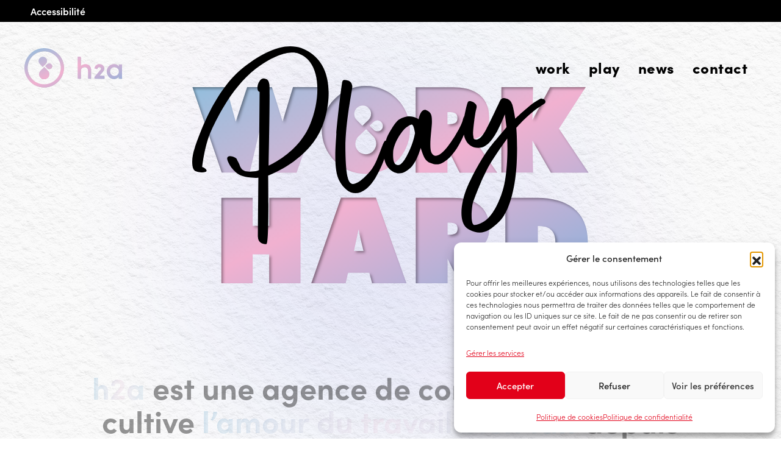

--- FILE ---
content_type: text/html; charset=UTF-8
request_url: https://www.h2a.lu/?utm_source=blog-footer-logo&utm_medium=logo-footer-h2a&utm_campaign=blog-footer-logo-h2a
body_size: 21957
content:
<!doctype html>
<html lang="fr-FR" prefix="og: https://ogp.me/ns#" class="no-js">
<head>
	<meta charset="UTF-8">
	<meta name="viewport" content="width=device-width, initial-scale=1">
	
	<link rel="apple-touch-icon" sizes="120x120" href="https://www.h2a.lu/h2a-template/elements/favicon/apple-touch-icon.png">
	<link rel="icon" type="image/png" sizes="32x32" href="https://www.h2a.lu/h2a-template/elements/faviconfavicon-32x32.png">
	<link rel="icon" type="image/png" sizes="16x16" href="https://www.h2a.lu/h2a-template/elements/favicon/favicon-16x16.png">
	<link rel="manifest" href="https://www.h2a.lu/h2a-template/elements/favicon/site.webmanifest">
	<link rel="mask-icon" href="https://www.h2a.lu/h2a-template/elements/favicon/safari-pinned-tab.svg" color="#E20019">
	<meta name="msapplication-TileColor" content="#ffffff">
	<meta name="theme-color" content="#ffffff">
	
<title>Agence de communication - h2a Luxembourg</title>
<link data-rocket-prefetch href="https://www.googletagmanager.com" rel="dns-prefetch"><link rel="preload" data-rocket-preload as="image" href="https://www.h2a.lu/h2a-template/elements/texture-v2.jpg" fetchpriority="high">
<meta name="description" content="h2a est une agence de communication au Luxembourg qui cultive l&#039;amour du travail bien fait depuis 2004."/>
<meta name="robots" content="follow, index, max-snippet:-1, max-video-preview:-1, max-image-preview:large"/>
<link rel="canonical" href="https://www.h2a.lu/" />
<meta property="og:locale" content="fr_FR" />
<meta property="og:type" content="website" />
<meta property="og:title" content="Agence de communication - h2a Luxembourg" />
<meta property="og:description" content="h2a est une agence de communication au Luxembourg qui cultive l&#039;amour du travail bien fait depuis 2004." />
<meta property="og:url" content="https://www.h2a.lu/" />
<meta property="og:site_name" content="h2a" />
<meta property="og:updated_time" content="2025-12-10T16:24:07+01:00" />
<meta property="og:image" content="https://www.h2a.lu/medias/2024/09/Capture-decran-2025-06-12-131402.png" />
<meta property="og:image:secure_url" content="https://www.h2a.lu/medias/2024/09/Capture-decran-2025-06-12-131402.png" />
<meta property="og:image:width" content="1427" />
<meta property="og:image:height" content="784" />
<meta property="og:image:alt" content="agence de communication" />
<meta property="og:image:type" content="image/png" />
<meta property="article:published_time" content="2022-12-14T14:08:04+01:00" />
<meta property="article:modified_time" content="2025-12-10T16:24:07+01:00" />
<meta name="twitter:card" content="summary_large_image" />
<meta name="twitter:title" content="Agence de communication - h2a Luxembourg" />
<meta name="twitter:description" content="h2a est une agence de communication au Luxembourg qui cultive l&#039;amour du travail bien fait depuis 2004." />
<meta name="twitter:site" content="@lucie" />
<meta name="twitter:creator" content="@lucie" />
<meta name="twitter:image" content="https://www.h2a.lu/medias/2024/09/Capture-decran-2025-06-12-131402.png" />
<meta name="twitter:label1" content="Temps de lecture" />
<meta name="twitter:data1" content="Moins d’une minute" />
<script type="application/ld+json" class="rank-math-schema-pro">{"@context":"https://schema.org","@graph":[{"@type":"Organization","@id":"https://www.h2a.lu/#organization","name":"h2a","sameAs":["https://www.facebook.com/h2a.source.creative","https://twitter.com/lucie"],"logo":{"@type":"ImageObject","@id":"https://www.h2a.lu/#logo","url":"https://www.h2a.lu/medias/2025/02/Capture_decran_2025-02-28_a_11.36.24.png","contentUrl":"https://www.h2a.lu/medias/2025/02/Capture_decran_2025-02-28_a_11.36.24.png","caption":"h2a","inLanguage":"fr-FR","width":"340","height":"340"}},{"@type":"WebSite","@id":"https://www.h2a.lu/#website","url":"https://www.h2a.lu","name":"h2a","alternateName":"Source cr\u00e9ative","publisher":{"@id":"https://www.h2a.lu/#organization"},"inLanguage":"fr-FR","potentialAction":{"@type":"SearchAction","target":"https://www.h2a.lu/?s={search_term_string}","query-input":"required name=search_term_string"}},{"@type":"ImageObject","@id":"https://www.h2a.lu/medias/2024/09/Capture-decran-2025-06-12-131402.png","url":"https://www.h2a.lu/medias/2024/09/Capture-decran-2025-06-12-131402.png","width":"1427","height":"784","inLanguage":"fr-FR"},{"@type":"WebPage","@id":"https://www.h2a.lu/#webpage","url":"https://www.h2a.lu/","name":"Agence de communication - h2a Luxembourg","datePublished":"2022-12-14T14:08:04+01:00","dateModified":"2025-12-10T16:24:07+01:00","about":{"@id":"https://www.h2a.lu/#organization"},"isPartOf":{"@id":"https://www.h2a.lu/#website"},"primaryImageOfPage":{"@id":"https://www.h2a.lu/medias/2024/09/Capture-decran-2025-06-12-131402.png"},"inLanguage":"fr-FR"},{"@type":"Person","@id":"https://www.h2a.lu/#author","name":"","image":{"@type":"ImageObject","@id":"https://secure.gravatar.com/avatar/cb7d8472a98d6935b8d32c7b1e89ec31f717a3d21d31f7e5c3ea4eb2ecef7479?s=96&amp;d=mm&amp;r=g","url":"https://secure.gravatar.com/avatar/cb7d8472a98d6935b8d32c7b1e89ec31f717a3d21d31f7e5c3ea4eb2ecef7479?s=96&amp;d=mm&amp;r=g","caption":"","inLanguage":"fr-FR"},"sameAs":["https://www.h2a.lu"],"worksFor":{"@id":"https://www.h2a.lu/#organization"}},{"@type":"Article","headline":"Agence de communication - h2a Luxembourg","keywords":"agence de communication,h2a,luxembourg","datePublished":"2022-12-14T14:08:04+01:00","dateModified":"2025-12-10T16:24:07+01:00","author":{"@id":"https://www.h2a.lu/#author","name":""},"publisher":{"@id":"https://www.h2a.lu/#organization"},"description":"h2a est une agence de communication au Luxembourg qui cultive l&#039;amour du travail bien fait depuis 2004.","name":"Agence de communication - h2a Luxembourg","@id":"https://www.h2a.lu/#richSnippet","isPartOf":{"@id":"https://www.h2a.lu/#webpage"},"image":{"@id":"https://www.h2a.lu/medias/2024/09/Capture-decran-2025-06-12-131402.png"},"inLanguage":"fr-FR","mainEntityOfPage":{"@id":"https://www.h2a.lu/#webpage"}}]}</script>
<link rel='dns-prefetch' href='//cdnjs.cloudflare.com' />
<link rel="alternate" title="oEmbed (JSON)" type="application/json+oembed" href="https://www.h2a.lu/wp-json/oembed/1.0/embed?url=https%3A%2F%2Fwww.h2a.lu%2F" />
<link rel="alternate" title="oEmbed (XML)" type="text/xml+oembed" href="https://www.h2a.lu/wp-json/oembed/1.0/embed?url=https%3A%2F%2Fwww.h2a.lu%2F&#038;format=xml" />
<style id='wp-img-auto-sizes-contain-inline-css'>
img:is([sizes=auto i],[sizes^="auto," i]){contain-intrinsic-size:3000px 1500px}
/*# sourceURL=wp-img-auto-sizes-contain-inline-css */
</style>
<style id='wp-block-library-inline-css'>
:root{--wp-block-synced-color:#7a00df;--wp-block-synced-color--rgb:122,0,223;--wp-bound-block-color:var(--wp-block-synced-color);--wp-editor-canvas-background:#ddd;--wp-admin-theme-color:#007cba;--wp-admin-theme-color--rgb:0,124,186;--wp-admin-theme-color-darker-10:#006ba1;--wp-admin-theme-color-darker-10--rgb:0,107,160.5;--wp-admin-theme-color-darker-20:#005a87;--wp-admin-theme-color-darker-20--rgb:0,90,135;--wp-admin-border-width-focus:2px}@media (min-resolution:192dpi){:root{--wp-admin-border-width-focus:1.5px}}.wp-element-button{cursor:pointer}:root .has-very-light-gray-background-color{background-color:#eee}:root .has-very-dark-gray-background-color{background-color:#313131}:root .has-very-light-gray-color{color:#eee}:root .has-very-dark-gray-color{color:#313131}:root .has-vivid-green-cyan-to-vivid-cyan-blue-gradient-background{background:linear-gradient(135deg,#00d084,#0693e3)}:root .has-purple-crush-gradient-background{background:linear-gradient(135deg,#34e2e4,#4721fb 50%,#ab1dfe)}:root .has-hazy-dawn-gradient-background{background:linear-gradient(135deg,#faaca8,#dad0ec)}:root .has-subdued-olive-gradient-background{background:linear-gradient(135deg,#fafae1,#67a671)}:root .has-atomic-cream-gradient-background{background:linear-gradient(135deg,#fdd79a,#004a59)}:root .has-nightshade-gradient-background{background:linear-gradient(135deg,#330968,#31cdcf)}:root .has-midnight-gradient-background{background:linear-gradient(135deg,#020381,#2874fc)}:root{--wp--preset--font-size--normal:16px;--wp--preset--font-size--huge:42px}.has-regular-font-size{font-size:1em}.has-larger-font-size{font-size:2.625em}.has-normal-font-size{font-size:var(--wp--preset--font-size--normal)}.has-huge-font-size{font-size:var(--wp--preset--font-size--huge)}.has-text-align-center{text-align:center}.has-text-align-left{text-align:left}.has-text-align-right{text-align:right}.has-fit-text{white-space:nowrap!important}#end-resizable-editor-section{display:none}.aligncenter{clear:both}.items-justified-left{justify-content:flex-start}.items-justified-center{justify-content:center}.items-justified-right{justify-content:flex-end}.items-justified-space-between{justify-content:space-between}.screen-reader-text{border:0;clip-path:inset(50%);height:1px;margin:-1px;overflow:hidden;padding:0;position:absolute;width:1px;word-wrap:normal!important}.screen-reader-text:focus{background-color:#ddd;clip-path:none;color:#444;display:block;font-size:1em;height:auto;left:5px;line-height:normal;padding:15px 23px 14px;text-decoration:none;top:5px;width:auto;z-index:100000}html :where(.has-border-color){border-style:solid}html :where([style*=border-top-color]){border-top-style:solid}html :where([style*=border-right-color]){border-right-style:solid}html :where([style*=border-bottom-color]){border-bottom-style:solid}html :where([style*=border-left-color]){border-left-style:solid}html :where([style*=border-width]){border-style:solid}html :where([style*=border-top-width]){border-top-style:solid}html :where([style*=border-right-width]){border-right-style:solid}html :where([style*=border-bottom-width]){border-bottom-style:solid}html :where([style*=border-left-width]){border-left-style:solid}html :where(img[class*=wp-image-]){height:auto;max-width:100%}:where(figure){margin:0 0 1em}html :where(.is-position-sticky){--wp-admin--admin-bar--position-offset:var(--wp-admin--admin-bar--height,0px)}@media screen and (max-width:600px){html :where(.is-position-sticky){--wp-admin--admin-bar--position-offset:0px}}
/*# sourceURL=wp-block-library-inline-css */
</style><style id='global-styles-inline-css'>
:root{--wp--preset--aspect-ratio--square: 1;--wp--preset--aspect-ratio--4-3: 4/3;--wp--preset--aspect-ratio--3-4: 3/4;--wp--preset--aspect-ratio--3-2: 3/2;--wp--preset--aspect-ratio--2-3: 2/3;--wp--preset--aspect-ratio--16-9: 16/9;--wp--preset--aspect-ratio--9-16: 9/16;--wp--preset--color--black: #000000;--wp--preset--color--cyan-bluish-gray: #abb8c3;--wp--preset--color--white: #ffffff;--wp--preset--color--pale-pink: #f78da7;--wp--preset--color--vivid-red: #cf2e2e;--wp--preset--color--luminous-vivid-orange: #ff6900;--wp--preset--color--luminous-vivid-amber: #fcb900;--wp--preset--color--light-green-cyan: #7bdcb5;--wp--preset--color--vivid-green-cyan: #00d084;--wp--preset--color--pale-cyan-blue: #8ed1fc;--wp--preset--color--vivid-cyan-blue: #0693e3;--wp--preset--color--vivid-purple: #9b51e0;--wp--preset--gradient--vivid-cyan-blue-to-vivid-purple: linear-gradient(135deg,rgb(6,147,227) 0%,rgb(155,81,224) 100%);--wp--preset--gradient--light-green-cyan-to-vivid-green-cyan: linear-gradient(135deg,rgb(122,220,180) 0%,rgb(0,208,130) 100%);--wp--preset--gradient--luminous-vivid-amber-to-luminous-vivid-orange: linear-gradient(135deg,rgb(252,185,0) 0%,rgb(255,105,0) 100%);--wp--preset--gradient--luminous-vivid-orange-to-vivid-red: linear-gradient(135deg,rgb(255,105,0) 0%,rgb(207,46,46) 100%);--wp--preset--gradient--very-light-gray-to-cyan-bluish-gray: linear-gradient(135deg,rgb(238,238,238) 0%,rgb(169,184,195) 100%);--wp--preset--gradient--cool-to-warm-spectrum: linear-gradient(135deg,rgb(74,234,220) 0%,rgb(151,120,209) 20%,rgb(207,42,186) 40%,rgb(238,44,130) 60%,rgb(251,105,98) 80%,rgb(254,248,76) 100%);--wp--preset--gradient--blush-light-purple: linear-gradient(135deg,rgb(255,206,236) 0%,rgb(152,150,240) 100%);--wp--preset--gradient--blush-bordeaux: linear-gradient(135deg,rgb(254,205,165) 0%,rgb(254,45,45) 50%,rgb(107,0,62) 100%);--wp--preset--gradient--luminous-dusk: linear-gradient(135deg,rgb(255,203,112) 0%,rgb(199,81,192) 50%,rgb(65,88,208) 100%);--wp--preset--gradient--pale-ocean: linear-gradient(135deg,rgb(255,245,203) 0%,rgb(182,227,212) 50%,rgb(51,167,181) 100%);--wp--preset--gradient--electric-grass: linear-gradient(135deg,rgb(202,248,128) 0%,rgb(113,206,126) 100%);--wp--preset--gradient--midnight: linear-gradient(135deg,rgb(2,3,129) 0%,rgb(40,116,252) 100%);--wp--preset--font-size--small: 13px;--wp--preset--font-size--medium: 20px;--wp--preset--font-size--large: 36px;--wp--preset--font-size--x-large: 42px;--wp--preset--spacing--20: 0.44rem;--wp--preset--spacing--30: 0.67rem;--wp--preset--spacing--40: 1rem;--wp--preset--spacing--50: 1.5rem;--wp--preset--spacing--60: 2.25rem;--wp--preset--spacing--70: 3.38rem;--wp--preset--spacing--80: 5.06rem;--wp--preset--shadow--natural: 6px 6px 9px rgba(0, 0, 0, 0.2);--wp--preset--shadow--deep: 12px 12px 50px rgba(0, 0, 0, 0.4);--wp--preset--shadow--sharp: 6px 6px 0px rgba(0, 0, 0, 0.2);--wp--preset--shadow--outlined: 6px 6px 0px -3px rgb(255, 255, 255), 6px 6px rgb(0, 0, 0);--wp--preset--shadow--crisp: 6px 6px 0px rgb(0, 0, 0);}:where(.is-layout-flex){gap: 0.5em;}:where(.is-layout-grid){gap: 0.5em;}body .is-layout-flex{display: flex;}.is-layout-flex{flex-wrap: wrap;align-items: center;}.is-layout-flex > :is(*, div){margin: 0;}body .is-layout-grid{display: grid;}.is-layout-grid > :is(*, div){margin: 0;}:where(.wp-block-columns.is-layout-flex){gap: 2em;}:where(.wp-block-columns.is-layout-grid){gap: 2em;}:where(.wp-block-post-template.is-layout-flex){gap: 1.25em;}:where(.wp-block-post-template.is-layout-grid){gap: 1.25em;}.has-black-color{color: var(--wp--preset--color--black) !important;}.has-cyan-bluish-gray-color{color: var(--wp--preset--color--cyan-bluish-gray) !important;}.has-white-color{color: var(--wp--preset--color--white) !important;}.has-pale-pink-color{color: var(--wp--preset--color--pale-pink) !important;}.has-vivid-red-color{color: var(--wp--preset--color--vivid-red) !important;}.has-luminous-vivid-orange-color{color: var(--wp--preset--color--luminous-vivid-orange) !important;}.has-luminous-vivid-amber-color{color: var(--wp--preset--color--luminous-vivid-amber) !important;}.has-light-green-cyan-color{color: var(--wp--preset--color--light-green-cyan) !important;}.has-vivid-green-cyan-color{color: var(--wp--preset--color--vivid-green-cyan) !important;}.has-pale-cyan-blue-color{color: var(--wp--preset--color--pale-cyan-blue) !important;}.has-vivid-cyan-blue-color{color: var(--wp--preset--color--vivid-cyan-blue) !important;}.has-vivid-purple-color{color: var(--wp--preset--color--vivid-purple) !important;}.has-black-background-color{background-color: var(--wp--preset--color--black) !important;}.has-cyan-bluish-gray-background-color{background-color: var(--wp--preset--color--cyan-bluish-gray) !important;}.has-white-background-color{background-color: var(--wp--preset--color--white) !important;}.has-pale-pink-background-color{background-color: var(--wp--preset--color--pale-pink) !important;}.has-vivid-red-background-color{background-color: var(--wp--preset--color--vivid-red) !important;}.has-luminous-vivid-orange-background-color{background-color: var(--wp--preset--color--luminous-vivid-orange) !important;}.has-luminous-vivid-amber-background-color{background-color: var(--wp--preset--color--luminous-vivid-amber) !important;}.has-light-green-cyan-background-color{background-color: var(--wp--preset--color--light-green-cyan) !important;}.has-vivid-green-cyan-background-color{background-color: var(--wp--preset--color--vivid-green-cyan) !important;}.has-pale-cyan-blue-background-color{background-color: var(--wp--preset--color--pale-cyan-blue) !important;}.has-vivid-cyan-blue-background-color{background-color: var(--wp--preset--color--vivid-cyan-blue) !important;}.has-vivid-purple-background-color{background-color: var(--wp--preset--color--vivid-purple) !important;}.has-black-border-color{border-color: var(--wp--preset--color--black) !important;}.has-cyan-bluish-gray-border-color{border-color: var(--wp--preset--color--cyan-bluish-gray) !important;}.has-white-border-color{border-color: var(--wp--preset--color--white) !important;}.has-pale-pink-border-color{border-color: var(--wp--preset--color--pale-pink) !important;}.has-vivid-red-border-color{border-color: var(--wp--preset--color--vivid-red) !important;}.has-luminous-vivid-orange-border-color{border-color: var(--wp--preset--color--luminous-vivid-orange) !important;}.has-luminous-vivid-amber-border-color{border-color: var(--wp--preset--color--luminous-vivid-amber) !important;}.has-light-green-cyan-border-color{border-color: var(--wp--preset--color--light-green-cyan) !important;}.has-vivid-green-cyan-border-color{border-color: var(--wp--preset--color--vivid-green-cyan) !important;}.has-pale-cyan-blue-border-color{border-color: var(--wp--preset--color--pale-cyan-blue) !important;}.has-vivid-cyan-blue-border-color{border-color: var(--wp--preset--color--vivid-cyan-blue) !important;}.has-vivid-purple-border-color{border-color: var(--wp--preset--color--vivid-purple) !important;}.has-vivid-cyan-blue-to-vivid-purple-gradient-background{background: var(--wp--preset--gradient--vivid-cyan-blue-to-vivid-purple) !important;}.has-light-green-cyan-to-vivid-green-cyan-gradient-background{background: var(--wp--preset--gradient--light-green-cyan-to-vivid-green-cyan) !important;}.has-luminous-vivid-amber-to-luminous-vivid-orange-gradient-background{background: var(--wp--preset--gradient--luminous-vivid-amber-to-luminous-vivid-orange) !important;}.has-luminous-vivid-orange-to-vivid-red-gradient-background{background: var(--wp--preset--gradient--luminous-vivid-orange-to-vivid-red) !important;}.has-very-light-gray-to-cyan-bluish-gray-gradient-background{background: var(--wp--preset--gradient--very-light-gray-to-cyan-bluish-gray) !important;}.has-cool-to-warm-spectrum-gradient-background{background: var(--wp--preset--gradient--cool-to-warm-spectrum) !important;}.has-blush-light-purple-gradient-background{background: var(--wp--preset--gradient--blush-light-purple) !important;}.has-blush-bordeaux-gradient-background{background: var(--wp--preset--gradient--blush-bordeaux) !important;}.has-luminous-dusk-gradient-background{background: var(--wp--preset--gradient--luminous-dusk) !important;}.has-pale-ocean-gradient-background{background: var(--wp--preset--gradient--pale-ocean) !important;}.has-electric-grass-gradient-background{background: var(--wp--preset--gradient--electric-grass) !important;}.has-midnight-gradient-background{background: var(--wp--preset--gradient--midnight) !important;}.has-small-font-size{font-size: var(--wp--preset--font-size--small) !important;}.has-medium-font-size{font-size: var(--wp--preset--font-size--medium) !important;}.has-large-font-size{font-size: var(--wp--preset--font-size--large) !important;}.has-x-large-font-size{font-size: var(--wp--preset--font-size--x-large) !important;}
/*# sourceURL=global-styles-inline-css */
</style>
<style id='classic-theme-styles-inline-css'>
/*! This file is auto-generated */
.wp-block-button__link{color:#fff;background-color:#32373c;border-radius:9999px;box-shadow:none;text-decoration:none;padding:calc(.667em + 2px) calc(1.333em + 2px);font-size:1.125em}.wp-block-file__button{background:#32373c;color:#fff;text-decoration:none}
/*# sourceURL=/wp-includes/css/classic-themes.min.css */
</style>
<link rel='stylesheet' id='cmplz-general-css' href='https://www.h2a.lu/modules/complianz/assets/css/cookieblocker.min.css' media='all' />
<link data-minify="1" rel='stylesheet' id='h2a-style-css' href='https://www.h2a.lu/data/cache/min/1/wp-content/themes/h2a-2025/dist/css/main.min.css?ver=1765987534' media='all' />
<link data-minify="1" rel='stylesheet' id='h2a-accessCss-css' href='https://www.h2a.lu/data/cache/min/1/wp-content/themes/h2a-2025/access/access.css?ver=1765987534' media='all' />
<link rel='stylesheet' id='wp-add-custom-css-css' href='https://www.h2a.lu?display_custom_css=css' media='all' />
<script data-minify="1" src="https://www.h2a.lu/data/cache/min/1/ajax/libs/jquery/3.5.1/jquery.min.js?ver=1765987535" id="h2a-jquery-js"></script>
<script src="https://www.h2a.lu/ressources/js/jquery/jquery.min.js" id="jquery-core-js"></script>
<script src="https://www.h2a.lu/ressources/js/jquery/jquery-migrate.min.js" id="jquery-migrate-js"></script>
<link rel="https://api.w.org/" href="https://www.h2a.lu/wp-json/" /><link rel="alternate" title="JSON" type="application/json" href="https://www.h2a.lu/wp-json/wp/v2/pages/726" /><link rel="EditURI" type="application/rsd+xml" title="RSD" href="https://www.h2a.lu/h2a-xml-rpc.php?rsd" />
<link rel='shortlink' href='https://www.h2a.lu/' />
<style>/* CSS added by WP Meta and Date Remover*/.wp-block-post-author__name{display:none !important;} .wp-block-post-date{display:none !important;} .entry-meta {display:none !important;} .home .entry-meta { display: none; } .entry-footer {display:none !important;} .home .entry-footer { display: none; }</style><style>/* CSS added by WP Meta and Date Remover*/.wp-block-post-author__name{display:none !important;} .wp-block-post-date{display:none !important;} .entry-meta {display:none !important;} .home .entry-meta { display: none; } .entry-footer {display:none !important;} .home .entry-footer { display: none; }</style>			<style>.cmplz-hidden {
					display: none !important;
				}</style><script id="google_gtagjs" src="https://www.googletagmanager.com/gtag/js?id=G-E1E1158CHV" async></script>
<script id="google_gtagjs-inline">
window.dataLayer = window.dataLayer || [];function gtag(){dataLayer.push(arguments);}gtag('js', new Date());gtag('config', 'G-E1E1158CHV', {} );
</script>
<meta name="google-site-verification" content="5O4NU6knEsw6LH08i1vyia4ggPMn0-aepQvLen7_GcI" /><link rel="icon" href="https://www.h2a.lu/medias/2025/02/cropped-favicon-32x32.png" sizes="32x32" />
<link rel="icon" href="https://www.h2a.lu/medias/2025/02/cropped-favicon-192x192.png" sizes="192x192" />
<link rel="apple-touch-icon" href="https://www.h2a.lu/medias/2025/02/cropped-favicon-180x180.png" />
<meta name="msapplication-TileImage" content="https://www.h2a.lu/medias/2025/02/cropped-favicon-270x270.png" />
		<style id="wp-custom-css">
			.swiper-full .accordion-transcription {
	display:none;
}
.swiper-small .swiper-button {
	gap:.8em;
}		</style>
			<style>
		#hpblob svg > * {
			animation-play-state: paused !important;
		}
	</style>
	
</head>
<a class="evitement" href="#contenu">
	Aller au contenu</a>
<div id="topbarAccess">
	<div class="wrapper " style="width:100%;">
	
			<div class="access-block">
				<button id="controlButton">Accessibilité</button>
			</div>
	</div>
</div>
<div id="loader" style="position: fixed; top: 0; left: 0; width: 100%; height: 100%; background-color: #000000; background-size: contain; z-index: 50; display: flex; justify-content: center; align-items: center; align-content: center;">
	<style>
		#loader {
		}
		#loader svg {
		position: absolute;
		width:200px;
		}
		#loader svg circle {
		fill: none;
		stroke: #fff;
		stroke-width: 10px;
		animation: animate 2s linear infinite;
		stroke-linecap: round;
		}
		#loadersvg:nth-child(1) circle {
		filter: blur(10px);
		stroke: #F4B1D0;
		}
		#loader svg:nth-child(2) circle {
		filter: blur(20px);
		stroke: #F4B1D0;
		}
		@keyframes animate {
		0% {
			stroke-dasharray: 295;
			stroke-dashoffset: 295;
		}
		50% {
			stroke-dasharray: 295;
			stroke-dashoffset: 0;
		}
		100% {
			stroke-dasharray: 295;
			stroke-dashoffset: -295;
		}
		}
	</style>
	<svg viewBox="0 0 200 200">
		<circle cx="100" cy="100" r="50" ? ></circle>
	</svg>
	<svg viewBox="0 0 200 200">
		<circle cx="100" cy="100" r="50" ?></circle>
	</svg>
	<svg viewBox="0 0 200 200">
		<circle cx="100" cy="100" r="50" ?></circle>
	</svg>
	<svg width="200" height="80" viewBox="0 0 200 200" fill="none" xmlns="http://www.w3.org/2000/svg">
		<path fill-rule="evenodd" clip-rule="evenodd" d="M73.4261 76.7168L90.9764 94.6327L109.258 76.7168C114.011 71.9636 116.936 65.7479 117.302 58.8009C117.667 44.907 106.699 33.5724 92.8046 33.2068H92.4389C78.545 33.2068 66.8448 44.1757 66.4792 58.4353C66.1135 65.3823 68.6729 71.598 73.4261 76.7168ZM122.055 117.302L100.848 95.364L78.545 116.936C72.6949 122.421 69.0386 130.465 69.0386 138.508C68.6729 146.552 71.598 154.596 77.4481 160.446C82.9325 166.296 90.9764 169.587 99.0203 169.587C116.205 169.587 130.099 156.059 130.465 139.24C131.196 130.83 127.905 123.152 122.055 117.302ZM106.333 89.8798L118.764 77.814C122.055 74.5233 126.808 72.6952 131.562 73.0608C141.068 73.4264 148.746 81.1047 148.746 90.9767V91.3424C148.746 100.849 140.702 108.527 131.196 108.161C126.443 108.161 122.055 105.968 118.764 102.677L106.333 89.8798Z" fill="#ffffff"/>
	</svg>
    
</div>
 
	<body data-cmplz=2 class="home wp-singular page-template-default page page-id-726 wp-theme-h2a-2025">
 
<div  id="page" class="site">
	<header  class="header-menu fullrow nopadding  mode-light" id="header-menu" role="banner">
    <div  class="header-menu-container wrapper">
      <div class="header-menu-logo">
				<a href="https://www.h2a.lu/" class="header-menu-link" title="h2a - source créative, retour à l'accueil" name="h2a, retour à l'accueil">
					
						<svg width="162" height="66" viewBox="0 0 162 66" fill="none" xmlns="http://www.w3.org/2000/svg" alt="h2a - source créative" class="header-menu-logo-big hologradient" role="img">
						<defs>
												
							<linearGradient id="holoGradient" x1="0%" y1="0%" x2="100%" y2="100%">
								<stop class="stop1" offset="0%" stop-color="#9981BA"/>
								<stop class="stop2" offset="50%" stop-color="#E58FB9"/>
								<stop class="stop3" offset="100%" stop-color="#F5B8D3"/>
							</linearGradient>						
							
							<filter id="inner-shadow" x="-50%" y="-50%" width="200%" height="200%">
								
								<feOffset dx="2" dy="2" result="offset"/>
								
								<feFlood flood-color="black" flood-opacity="0.5" result="shadowColor"/>
								
								<feComposite in="shadowColor" in2="offset" operator="in" result="shadow"/>
								
								<feComposite in="shadow" in2="SourceAlpha" operator="in" result="innerShadow"/>
								
								<feMerge>
									<feMergeNode in="innerShadow"/>
									<feMergeNode in="SourceGraphic"/>
								</feMerge>
							</filter>
						</defs>
						
							<path d="M32.7969 0.0117188C50.8917 0.0117188 65.5935 14.7138 65.5938 32.8086C65.5938 50.9035 50.8918 65.6064 32.7969 65.6064V65.5879C14.702 65.5878 0 50.8855 0 32.8086C0.000202509 14.7318 14.7022 0.011822 32.7969 0.0117188ZM32.7969 5.30762C17.6282 5.30772 5.2961 17.64 5.2959 32.8086C5.2959 47.9774 17.6281 60.3104 32.7969 60.3105C47.9657 60.3105 60.2988 47.9775 60.2988 32.8086C60.2986 17.6399 47.9477 5.30762 32.7969 5.30762ZM38.8467 37.4941L38.8643 37.5117C40.4799 39.1812 41.2697 41.1927 41.2158 43.5264C41.1619 45.8598 40.3006 47.8523 38.6133 49.4678C36.926 51.0833 34.9155 51.8915 32.582 51.8916C30.2305 51.8737 28.2556 51.0296 26.6221 49.3604C24.9886 47.673 24.1988 45.6802 24.2705 43.3467C24.3423 41.031 25.2218 39.0379 26.9092 37.4043L33.0127 31.4805L38.8467 37.4941ZM148.727 26.6162C151.581 26.6162 155.1 27.7825 156.733 30.4932V27.1182H161.938V50.9395H156.733V47.5107C155.154 50.1137 151.689 51.4424 148.727 51.4424C142.3 51.4423 136.646 46.5953 136.646 39.002C136.646 31.4087 142.3 26.6163 148.727 26.6162ZM93.5439 30.7266C94.8723 27.8186 98.5884 26.5977 101.102 26.5977C107.169 26.5977 110.741 30.583 110.741 37.3506V50.9219H105.428V37.6562C105.428 33.9404 103.148 31.7315 100.187 31.7314C97.2246 31.7314 93.5626 33.4193 93.5625 38.1045V50.9043L93.5439 50.9395H88.2305V14.1572H93.5439V30.7266ZM124.546 26.5801C129.052 26.5801 132.373 29.7035 132.373 33.8682C132.373 35.9505 131.475 38.1045 129.859 39.9355L124.492 46.0029H132.93V50.9219L132.911 50.9395H116.146V48.0859L125.893 36.5068C126.718 35.5734 127.149 34.658 127.149 33.8682C127.149 32.5218 125.964 31.5879 124.259 31.5879C122.554 31.588 121.261 32.8628 120.956 34.8193V34.8916L116.163 34.0654V33.9941C116.917 29.3449 120.04 26.5802 124.546 26.5801ZM149.337 31.7139C145.352 31.7139 142.049 34.5682 142.049 38.9482C142.049 43.3283 145.37 46.3447 149.337 46.3447C153.214 46.3447 156.679 43.6335 156.679 38.9482C156.679 34.263 152.909 31.7139 149.337 31.7139ZM41.3594 25.3408C42.6878 25.3588 43.8195 25.8621 44.7529 26.8135C45.6683 27.7648 46.1348 28.9139 46.1348 30.2422C46.1347 31.5883 45.6504 32.7193 44.6992 33.6348C43.73 34.5681 42.5987 35.0172 41.2705 34.9814C39.9421 34.9455 38.8104 34.4606 37.877 33.4912L34.5029 30.0088L37.9307 26.6875C38.882 25.7541 40.0312 25.305 41.3594 25.3408ZM30.6074 14.4443C32.528 14.4444 34.1616 15.1452 35.5078 16.5273C36.854 17.9095 37.5001 19.5608 37.4463 21.4814C37.3924 23.4022 36.6567 25.0365 35.2744 26.3828L30.248 31.2656L25.4375 26.3105C24.1092 24.9284 23.4443 23.2771 23.498 21.3564C23.5339 19.4357 24.2525 17.8014 25.6348 16.4551C27.017 15.1089 28.6688 14.4443 30.6074 14.4443Z" fill="url(#holoGradient)" filter="url(#inner-shadow)"/>
						</svg>
									</a>
      </div>
      <button class="header-menu-toggle-nav" id="toggle-list" aria-expanded="false" type="button">
        <div class="toggle-nav" id="toggle-nav">
          <div class="toggle-nav-wrapper" id="toggle-nav-wrapper" >
				<span class="sr-only">Menu</span>
          </div>
        </div>
      </button>
      <nav id="header-menu-nav" class="header-menu-nav" role="navigation" aria-label="Menu principal">
        <div class="header-menu-nav-wrapper">
			<div class="menu-header-menu-container"><ul id="menu-header-menu" class="menu"><li id="menu-item-1005" class="menu-item menu-item-type-post_type_archive menu-item-object-projets menu-item-1005"><a href="https://www.h2a.lu/projets/" lang="en">Work</a></li>
<li id="menu-item-5318" class="menu-item menu-item-type-post_type menu-item-object-page menu-item-5318"><a href="https://www.h2a.lu/lagence/" lang="en">Play</a></li>
<li id="menu-item-1001" class="menu-item menu-item-type-post_type menu-item-object-page menu-item-1001"><a href="https://www.h2a.lu/actualites/" lang="en">News</a></li>
<li id="menu-item-4863" class="menu-item menu-item-type-post_type menu-item-object-page menu-item-4863"><a href="https://www.h2a.lu/contact/">Contact</a></li>
</ul></div>        </div>
      </nav>
    </div>
  </header>
<main  role="main" id="primary" class="site-main">
		
	<a id="contenu" tabindex="-1"></a>
		
			
		
<div  class="section home-work-play fullwidth">
  
  <div class="home-work-play-neon">
    <div class="home-work-play-neon-wrapper">
      <div class="h1">        
        <div class="workhard">
          <div class="work">
          <svg xmlns="http://www.w3.org/2000/svg" width="576" height="287" viewBox="0 0 576 287" fill="none" class="hologradient">
            <defs>
                <linearGradient id="holoGradient" x1="0%" y1="0%" x2="100%" y2="100%">
                  <stop class="stop1" offset="0%" stop-color="#9981BA"/>
                  <stop class="stop2" offset="50%" stop-color="#E58FB9"/>
                  <stop class="stop3" offset="100%" stop-color="#F5B8D3"/>
                </linearGradient>
                <filter id='inset-shadow'>
                
                <feOffset
                        dx='3'
                        dy='3'
                      />
                
              <feGaussianBlur
                        stdDeviation='2'
                        result='offset-blur'
                      />
                
                <feComposite
                        operator='out'
                        in='SourceGraphic'
                        in2='offset-blur'
                        result='inverse'
                      />
                
                <feFlood
                        flood-color='black'
                        flood-opacity='.65'
                        result='color'
                      />
                <feComposite
                        operator='in'
                        in='color'
                        in2='inverse'
                        result='shadow'
                      />
                
                <feComposite
                        operator='over'
                        in='shadow'
                        in2='SourceGraphic'
                      /> 
              </filter>
            </defs>
            <g filter="url(#inset-shadow)">
            <path fill-rule="evenodd" clip-rule="evenodd" d="M188.225 63.9883C188.225 99.2266 216.975 127.977 252.213 127.977C287.451 127.977 316.201 99.2266 316.201 63.9883C316.201 28.6504 287.451 0 252.213 0C216.975 0 188.324 28.6504 188.225 63.9883ZM252.611 62.791L263.094 73.4727C265.988 76.4668 267.387 80.0605 267.287 84.2539C267.188 88.4453 265.59 91.9395 262.594 94.9355C259.6 97.9297 256.105 99.3262 251.814 99.3262C247.521 99.3262 244.127 97.8301 241.131 94.834C238.236 91.7402 236.84 88.2461 236.939 84.0527C237.039 79.8613 238.637 76.2676 241.631 73.373L252.611 62.791ZM268.883 66.084C266.688 65.9844 264.891 65.1855 263.293 63.5898L257.703 57.7988L263.395 52.3086C264.99 50.8105 266.887 50.0137 269.084 50.1133C271.279 50.2129 273.076 51.0117 274.674 52.6074C276.271 54.2051 276.969 56.1016 276.969 58.2988C276.969 60.4941 276.17 62.3906 274.574 63.8887C272.977 65.3867 271.08 66.1855 268.883 66.084ZM235.342 40.7285C235.441 37.3359 236.639 34.5391 239.135 32.1445C241.631 29.748 244.527 28.5508 247.82 28.5508C251.215 28.6504 254.01 29.748 256.406 32.2441C258.801 34.7402 259.9 37.5352 259.799 40.9277C259.699 44.3223 258.502 47.1172 256.006 49.5137L247.121 58.0996L238.736 49.4141C236.34 47.0176 235.242 44.123 235.342 40.7285ZM110.859 126.18H151.588L195.412 1.79688H146.396L131.322 51.9102L115.752 1.79688H79.8125L63.2422 52.0098L49.2656 1.79688H0.351562L42.877 126.08H83.5059L97.1836 67.3828L110.859 126.18ZM261.297 287H311.211L266.986 162.916L266.889 162.617H216.076L173.15 286.301L172.951 287H222.863L226.357 271.826H257.305L261.297 287ZM248.818 240.082H234.844L241.73 208.438L242.02 210.062L242.031 210.145C242.301 211.654 242.578 213.199 242.875 214.75C243.246 216.682 243.652 218.621 244.127 220.516L248.818 240.082ZM111.855 287H157.277V162.717H111.855V203.545H87.7969V162.717H42.377V287H87.7969V244.873H111.855V287ZM454.859 287H512.16C549.496 287 574.652 262.742 574.551 226.605C574.551 205.043 567.363 188.473 553.289 177.49C540.811 167.809 522.842 162.717 501.18 162.717H454.859V287ZM503.176 247.668H501.977V203.744H503.176C519.348 203.744 527.533 211.332 527.533 226.504C527.533 239.982 518.648 247.668 503.176 247.668ZM388.574 287H443.18L409.438 238.484C425.311 232.596 431.5 223.609 431.5 206.34C431.5 178.588 412.531 162.717 379.49 162.717H324.785V287H370.904V251.361L388.574 287ZM372.502 216.422H370.904V198.754H372.801C380.986 198.754 385.479 200.25 385.479 207.738C385.479 215.025 380.488 216.422 372.502 216.422ZM520.844 126.18H575.648L532.623 62.291L571.555 1.79688H519.846L494.09 49.7129L494.988 1.79688H449.068V126.08H494.988L494.09 79.5605L520.744 125.881L520.844 126.18ZM388.477 126.279H443.08L409.24 77.6641C425.113 71.7754 431.303 62.791 431.303 45.5195C431.303 17.7695 412.334 1.89648 379.293 1.89648H324.588V126.18H370.707V90.543L388.477 126.279ZM372.305 55.7031H370.707V38.0332H372.604C380.789 38.0332 385.281 39.5312 385.281 47.0176C385.281 54.3047 380.291 55.7031 372.305 55.7031Z" fill="url(#holoGradient)"/>
            </g>
          </svg>
              
          </div>
          <div class="play">
            
            <div class="play-uni">
            <svg xmlns="http://www.w3.org/2000/svg" width="344" height="193" viewBox="0 0 344 193" fill="none">
              <path d="M126.23 78.6807C134.13 58.8807 137.53 26.7807 119.63 10.0807C101.63 -6.61926 79.2301 -2.11925 50.3301 20.1807C21.4301 42.4807 6.53008 87.6808 2.63008 98.5807C-1.26992 109.581 -0.369921 119.081 2.33008 121.081C5.13008 123.081 13.2301 123.581 13.9301 121.581C14.6301 119.581 9.73008 117.581 9.73008 117.581C9.73008 117.581 12.0301 95.7808 18.6301 81.9808C24.2301 70.2808 39.6301 36.6807 66.5301 18.4807C93.4301 0.280743 104.43 7.58074 104.43 7.58074C125.93 15.9807 125.33 52.4807 113.53 78.5807C101.73 104.681 74.3301 116.381 74.3301 116.381C74.3301 116.381 75.7301 42.7807 75.0301 37.3807C74.2301 31.9807 72.2301 31.9807 69.4301 31.3807C66.6301 30.7807 63.4301 36.2807 63.4301 40.3807C63.4301 44.4807 65.5301 44.3807 65.5301 44.3807L64.8301 120.681C64.8301 120.681 62.8301 122.081 56.0301 122.181C47.1301 122.381 47.1301 117.581 45.0301 113.481C42.9301 109.481 43.6301 109.381 40.8301 108.081C38.1301 106.781 34.6301 106.181 34.0301 108.881C33.4301 111.581 39.7301 123.781 48.6301 126.281C57.5301 128.881 64.3301 128.081 64.3301 128.081C64.3301 128.081 63.9301 180.481 63.9301 185.981C63.9301 191.481 69.5301 193.381 72.2301 192.681C74.9301 191.981 73.8301 125.981 73.8301 125.981C73.8301 125.981 113.03 111.681 126.13 78.7807M300.63 144.381C293.23 164.381 285.23 172.481 274.93 174.181C269.53 175.081 272.13 154.781 272.83 152.581C273.53 150.481 280.03 132.581 286.33 120.481C292.63 108.381 306.23 89.9808 306.23 89.9808C306.23 89.9808 308.03 124.281 300.63 144.281M216.63 84.2807C216.63 84.2807 215.63 90.4807 213.33 96.2807C211.13 102.081 205.73 114.381 201.13 115.581C196.53 116.781 194.93 112.181 195.33 103.481C195.73 94.7808 203.43 82.6807 208.03 79.1807C212.63 75.5807 213.73 76.3807 213.73 76.3807C215.43 77.0807 216.53 84.2807 216.53 84.2807M341.13 51.5807C338.63 50.2807 338.83 51.0807 333.83 53.8807C328.83 56.6807 314.03 70.4808 314.03 70.4808C314.03 70.4808 312.33 60.2807 311.13 56.7807C309.93 53.2807 308.13 51.7807 305.23 50.8807C302.33 49.9807 300.43 50.5807 299.13 53.2807C297.83 55.9807 290.43 72.1808 285.73 81.0807C281.03 90.0807 277.43 91.2807 275.33 90.8807C273.23 90.5807 273.73 89.7807 273.13 86.6807C272.53 83.5807 275.03 65.5807 275.63 63.0807C276.13 60.5807 277.33 58.5807 275.63 56.4807C274.03 54.3807 269.73 52.3807 268.23 54.0807C266.73 55.8807 263.93 71.3807 263.93 71.3807C263.93 71.3807 265.23 63.5807 262.83 72.5807C261.03 79.1807 250.93 95.4807 245.53 101.081C240.23 106.581 235.43 109.181 232.63 103.781C229.83 98.3807 233.13 79.0807 233.03 73.6807C233.03 68.2807 232.93 64.1807 227.43 62.1807C221.93 60.2807 220.13 71.1807 220.13 71.1807C220.13 71.1807 211.83 64.4808 201.03 71.4808C196.93 74.1808 190.43 85.9807 189.13 89.3807C187.83 92.7807 188.63 92.1807 187.83 92.0807C185.33 91.9807 181.23 110.581 174.73 119.581C168.93 127.481 160.03 134.781 155.93 134.181C151.83 133.581 149.33 127.581 148.93 101.681C148.43 75.7807 155.73 42.2807 155.63 39.4807C155.63 36.7807 154.13 34.0807 151.43 33.3807C148.73 32.7807 146.73 32.3807 146.03 34.1807C145.23 36.0807 140.53 76.6807 140.13 85.1807C139.73 93.6807 136.83 119.981 143.03 131.081C149.23 142.181 158.33 147.381 169.03 139.081C179.73 130.781 186.83 109.581 186.83 109.581C186.83 109.581 187.53 117.681 194.93 121.981C202.33 126.281 208.63 122.281 213.73 116.781C218.83 111.281 222.13 99.0807 222.13 99.0807C222.13 99.0807 223.33 103.081 224.73 106.381C226.13 109.681 227.93 112.281 231.23 113.581C237.33 115.981 241.73 116.481 250.23 108.381C258.73 100.281 264.13 86.1807 264.13 86.1807C264.13 86.1807 265.73 97.7807 276.13 98.8807C285.13 99.8807 289.93 93.0808 294.03 86.9808C298.13 80.8808 303.93 66.3807 303.93 66.3807L305.53 78.8807C305.53 78.8807 300.43 85.1807 291.93 95.1807C283.43 105.181 272.03 125.781 266.83 138.481C261.63 151.081 257.73 172.781 269.03 178.581C280.33 184.381 287.43 181.581 298.43 170.881C309.43 160.281 314.43 134.081 315.43 113.681C316.43 93.1807 315.03 79.4808 315.03 79.4808C315.03 79.4808 322.83 70.4807 330.43 64.3807C338.03 58.2807 340.93 57.2807 342.43 55.8807C343.93 54.4807 343.73 52.5807 341.23 51.2807" fill="#1D1D1B"/>
            </svg>
                
            </div>
              
          </div>
        </div>
        <span class="sr-only" lang="en">Work hard, Play hard</span>
    </div>
    </div>
  </div>
</div>
  
   
<div  class="section wrapper home-introduction" id="home-introduction">
	<div class="main-content">
		<div class="row">
			<div class="col-xs-10 col-md-10 col-xs-offset-1 gs_reveal">
				<div class="box-row">
				<h1 class="home-introduction-title h2"><strong>h2a </strong>est une agence de communication qui cultive<strong> l’amour du travail bien fait </strong>depuis 2004.
</h1>
				</div>
			</div>
		</div>
  	</div>
</div>
  <div  class="section wrapper home-projets reveal reveal-visible-1 is-relative" id="home-projets">
    <div class="main-content">
      <div class="row">
        <div class="col-xs-12 center-xs">
              <h2 class="home-introduction-projets h3">
                <div class="home-introduction-projets-blink">
                  <img width="241" height="86" src="https://www.h2a.lu/h2a-template/elements/vectors/txt-plongez-black.svg" aria-hidden="true" alt="">
                </div>
                <span aria-hidden="true" class="txtholo">dans l’univers créatif de notre agence</span>
                <span class="sr-only">Plongez dans l’univers créatif de notre agence</span>
              </h2>
        </div>
      </div>
      <div class="row parallax-box-container">
        <div class="col-xs-12">
          <div class="box-row">
            <ul class="listing-projets">
                              <li class="projet-single" data-speed="0.5">
                                      <a class="projet-single-link stick-link"  href="https://www.h2a.lu/projets/pluxee/" aria-label="Pluxee - A world of opportunities">
                      <video autoplay muted loop defaultMuted playsinline poster="https://www.h2a.lu/medias/2024/04/pluxee_cover.jpg" tabindex="-1" aria-hidden="true">
                        <source src="https://www.h2a.lu/medias/2024/04/pluxee_cover.mp4" type="video/mp4">
                      </video>
                    </a>
                                  </li>
                              <li class="projet-single" data-speed="0.5">
                                      <a class="projet-single-link stick-link"  href="https://www.h2a.lu/projets/ville-de-luxembourg/">
                      <img width="900" height="900" src="https://www.h2a.lu/medias/2022/12/vdl_luxembourg.jpeg" alt="Ville de Luxembourg">
                    </a>
                                  </li>
                              <li class="projet-single" data-speed="0.5">
                                      <a class="projet-single-link stick-link"  href="https://www.h2a.lu/projets/youth-hostels/" aria-label="Youth Hostels - Luxembourg">
                      <video autoplay muted loop defaultMuted playsinline poster="" tabindex="-1" aria-hidden="true">
                        <source src="https://www.h2a.lu/medias/2022/08/YH_Miniature.mp4" type="video/mp4">
                      </video>
                    </a>
                                  </li>
                              <li class="projet-single" data-speed="0.5">
                                      <a class="projet-single-link stick-link"  href="https://www.h2a.lu/projets/oeuvre-nationale/">
                      <img width="1024" height="1024" src="https://www.h2a.lu/medias/2025/11/cover-oeuvre.gif" alt="Œuvre Nationale">
                    </a>
                                  </li>
                              <li class="projet-single" data-speed="0.5">
                                      <a class="projet-single-link stick-link"  href="https://www.h2a.lu/projets/b17/">
                      <img width="900" height="900" src="https://www.h2a.lu/medias/2025/12/cover-vignette.gif" alt="b17">
                    </a>
                                  </li>
                              <li class="projet-single" data-speed="0.5">
                                      <a class="projet-single-link stick-link"  href="https://www.h2a.lu/projets/rir/" aria-label="HRS &#8211; RIR">
                      <video autoplay muted loop defaultMuted playsinline poster="" tabindex="-1" aria-hidden="true">
                        <source src="https://www.h2a.lu/medias/2025/11/RIR_-_RS_-_logo-anime-2.mp4" type="video/mp4">
                      </video>
                    </a>
                                  </li>
                              <li class="projet-single" data-speed="0.5">
                                      <a class="projet-single-link stick-link"  href="https://www.h2a.lu/projets/atlantico/" aria-label="Festival Atlantico - Philharmonie de Luxembourg">
                      <video autoplay muted loop defaultMuted playsinline poster="https://www.h2a.lu/medias/2022/08/atlantico-compress.jpg" tabindex="-1" aria-hidden="true">
                        <source src="https://www.h2a.lu/medias/2022/08/atlantico-compress-1.mp4" type="video/mp4">
                      </video>
                    </a>
                                  </li>
                              <li class="projet-single" data-speed="0.5">
                                      <a class="projet-single-link stick-link"  href="https://www.h2a.lu/projets/ilr/">
                      <img width="1600" height="1600" src="https://www.h2a.lu/medias/2024/02/ilr_cover_carre.jpg" alt="ILR (Institut Luxembourgeois de Régulation)">
                    </a>
                                  </li>
                          </ul>
          </div>
        </div>
      </div>
      <div class="row is-inset-top-32-mobile">
        <div class="col-xs-12">
          <div class="box-row">
            <a class="button button-shape" href="https://www.h2a.lu/projets/">Découvrez notre portfolio</a>
          </div>
        </div>
      </div>
    </div>
  </div>
  
  
<div  class="section fullrow home-news" id="home-news" style="position:relative;">
	<div class="wrapper main-content listing-news ">
		<div class="row home-news-bloc is-inset-bottom-20">
									<div class="col-xs-12 col-sm-6 col-md-4 is-relative reveal reveal-visible-1">
														<a class="btn-link is-inset-y-32 is-inset-bottom-none-mobile is-inset-x-4" href="https://www.h2a.lu/actualites/derniers-projets/">	
								<div class="neon-zone neon-zone-projets">
									<div class="neon-zone-wrapper">
										<h2>
											 
												<div class="neon-zone-blink">
													<img width="136" height="68" src="https://www.h2a.lu/h2a-template/elements/vectors/txt-projets-black.svg" aria-hidden="true" alt="">
												</div>
																						 
												<div class="neon-zone-background">
													<img width="213" height="70" src="https://www.h2a.lu/h2a-template/elements/vectors/txt-derniers-projets.svg" aria-hidden="true" alt="">
												</div>
												
											<span class="sr-only">Nos derniers projets</span>	
										</h2>
									</div>
								</div>
								<div class="home-news-bloc-description is-inset-top-40">
									<p>Des projets récents aux archives d&#8217;h2a, retrouvez ici toutes nos réalisations ! En 20 ans, nous avons forcément de quoi vous inspirer.</p>
								</div>
								<div class="btn-zone">
									<div class="btn-zone-box">
										<div class="btn-zone-box-wrapper">
											<span class="btn-zone-box-elem">
												<img width="46" height="40" src="https://www.h2a.lu/h2a-template/elements/vectors/fleche.svg" aria-hidden="true" alt="">
											</span>
											<span class="btn-zone-box-elem">
												<img width="46" height="40" src="https://www.h2a.lu/h2a-template/elements/vectors/fleche.svg" aria-hidden="true" alt="">
											</span>
										</div>
									</div>
								</div>
							</a>
						</div>
												<div class="col-xs-12 col-sm-6 col-md-4 is-relative reveal reveal-visible-2">
														<a class="btn-link is-inset-y-32 is-inset-bottom-none-mobile is-inset-x-4" href="https://www.h2a.lu/actualites/journal-de-lagence/">	
								<div class="neon-zone neon-zone-actus">
									<div class="neon-zone-wrapper">
										<h2>
											 
												<div class="neon-zone-blink">
													<img width="138" height="63" src="https://www.h2a.lu/h2a-template/elements/vectors/txt-agence-black.svg" aria-hidden="true" alt="">
												</div>
																						 
												<div class="neon-zone-background">
													<img width="202" height="70" src="https://www.h2a.lu/h2a-template/elements/vectors/txt-journal-agence.svg" aria-hidden="true" alt="">
												</div>
												
											<span class="sr-only">Journal de l'agence</span>	
										</h2>
									</div>
								</div>
								<div class="home-news-bloc-description is-inset-top-40">
									<p>Une nouvelle collaboration, une actu importante à ne pas rater ? Il se passe toujours quelque chose chez h2a.</p>
								</div>
								<div class="btn-zone">
									<div class="btn-zone-box">
										<div class="btn-zone-box-wrapper">
											<span class="btn-zone-box-elem">
												<img width="46" height="40" src="https://www.h2a.lu/h2a-template/elements/vectors/fleche.svg" aria-hidden="true" alt="">
											</span>
											<span class="btn-zone-box-elem">
												<img width="46" height="40" src="https://www.h2a.lu/h2a-template/elements/vectors/fleche.svg" aria-hidden="true" alt="">
											</span>
										</div>
									</div>
								</div>
							</a>
						</div>
												<div class="col-xs-12 col-sm-6 col-md-4 is-relative reveal reveal-visible-3">
														<a class="btn-link is-inset-y-32 is-inset-bottom-none-mobile is-inset-x-4" href="https://www.h2a.lu/actualites/communication-et-savoir-faire/">	
								<div class="neon-zone neon-zone-articles">
									<div class="neon-zone-wrapper">
										<h2>
											 
												<div class="neon-zone-blink">
													<img width="236" height="57" src="https://www.h2a.lu/h2a-template/elements/vectors/txt-savoirfaire-black.svg" aria-hidden="true" alt="">
												</div>
																						 
												<div class="neon-zone-background">
													<img width="380" height="70" src="https://www.h2a.lu/h2a-template/elements/vectors/txt-communication-savoir.svg" aria-hidden="true" alt="">
												</div>
												
											<span class="sr-only">Communication et savoir-faire</span>	
										</h2>
									</div>
								</div>
								<div class="home-news-bloc-description is-inset-top-40">
									<p>L&#8217;accessibilité numérique, le design durable, les campagnes digitales, découvrez tous nos articles de fond sur notre métier.</p>
								</div>
								<div class="btn-zone">
									<div class="btn-zone-box">
										<div class="btn-zone-box-wrapper">
											<span class="btn-zone-box-elem">
												<img width="46" height="40" src="https://www.h2a.lu/h2a-template/elements/vectors/fleche.svg" aria-hidden="true" alt="">
											</span>
											<span class="btn-zone-box-elem">
												<img width="46" height="40" src="https://www.h2a.lu/h2a-template/elements/vectors/fleche.svg" aria-hidden="true" alt="">
											</span>
										</div>
									</div>
								</div>
							</a>
						</div>
								</div>
	</div>
</div>
  
  </main>
    
      
        <div  class="bggradients-main">
      <div  class="bggradients-wrapper">
        <div class="bggradients">
          <div class="bggradients-1"></div>
          <div class="bggradients-2"></div>
          <div class="bggradients-3"></div>
        </div>
      </div>
    </div>
    
            <div  class="section site-prefooter"> 
          <div  class="wrapper">
            <div class="row home-news-footer is-inset-y-32 middle-xs is-relative">
                <div class="col-xs-12"> 
                  <div class="home-news-footer-group">
                    <div class="home-news-footer-bloc">
                      <span class="home-news-footer-bloc-text"><strong>h2a</strong>, cultive l’amour du travail bien fait <strong>depuis 2004</strong>.</span>
                    </div>
                  </div>
                </div>	
                <div class="footer-stickers">
                      <img width="343" height="160" class="footer-stickers-img" src="https://www.h2a.lu/h2a-template/elements/vectors/whatsup-stiker.svg" aria-hidden="true" alt="">
                      <span class="sr-only"><span lang="en">What's up?</span> Les actualités de l'agence h2a</span>
                      <ul>                                                          <li>
                                <a class="footer-stickers-img-facebook" href="https://www.facebook.com/h2a.source.creative" target="_blank"><img width="91" height="96" src="https://www.h2a.lu/h2a-template/elements/vectors/ico-facebook.svg" alt="" role="img" aria-label="Facebook"></a>
                              </li>
                                                                                                                <li>
                                <a class="footer-stickers-img-instagram" href="https://www.instagram.com/h2a.lu/" target="_blank"><img width="70" height="75" src="https://www.h2a.lu/h2a-template/elements/vectors/ico-instagram.svg" alt="" role="img" aria-label="Instagram"></a>
                              </li>
                                                                                                                <li>
                                <a class="footer-stickers-img-linkedin" href="https://www.linkedin.com/company/h2a-s.a/" target="_blank"><img width="98" height="94" src="https://www.h2a.lu/h2a-template/elements/vectors/ico-linkedin.svg" alt="" role="img" aria-label="Linkedin"></a>
                              </li>
                                                                                                            </ul>                </div>
              </div>
            </div>
        </div>
        <footer role="contentinfo" id="site-footer" class="section fp-auto-height-responsive site-footer reveal reveal-visible-1" >
      <div  class="section fullrow is-stack-none reveal reveal-visible-1" id="footer-h2a">
        <div class="main-content wrapper">
          <div class="row middle-xs site-footer">
            <div class="col-xs-12 col-sm-7 col-md-6 center-xs start-md footer-h2a-left reveal reveal-visible-1">
               <span class="site-footer-statut">h2a s.a. </span><br/>               <span class="site-footer-adresse">12‌9, r‌ue Laure‌nt Ména‌ger <span>L-21‌43 Luxembourg</span></span><br/>
               <a href="mailto:info@h2a.lu" class="site-footer-email">info@h2a.lu</a>               <a href="tel:+352 26 36 64-1" class="site-footer-tel">+352 26 36 64-1</a>            </div>
            <div class="col-xs-12 col-sm-5 col-md-6 footer-h2a-right reveal reveal-visible-2">
              <div class="box-row">
                <div class="footer-h2a-right-wrapper">
                  <div class="footer-logos">
                    
                        <div class="footer-logos-google-review-white-final reveal reveal-visible-1">
                          <a href="https://g.page/r/CfUOj9uBThh4EBM/review" title="30 secondes pour vous, 1 coup de pouce pour nous !" target="_blank">                            <img width="74" height="73" src="https://www.h2a.lu/medias/2025/07/google-review-white-final.svg" alt=" (logo)">
                          </a>                        </div>
                        
                        <div class="footer-logos-markcom reveal reveal-visible-2">
                                                      <img width="200" height="111" src="https://www.h2a.lu/medias/2024/02/markcom.svg" alt="markcom (logo)">
                                                  </div>
                        
                        <div class="footer-logos-sme reveal reveal-visible-3">
                          <a href="/sme-packages/" title="En savoir plus sur le programme SME Packages Digital" target="">                            <img width="250" height="90" src="https://www.h2a.lu/medias/2024/02/sme-link.svg" alt="SME Package digital (logo)">
                          </a>                        </div>
                        
                        <div class="footer-logos-madeinlux reveal reveal-visible-4">
                                                      <img width="406" height="326" src="https://www.h2a.lu/medias/2024/02/madeinlux.svg" alt="Made in Luxembourg (logo)">
                                                  </div>
                        
                        <div class="footer-logos-google-partner-white reveal reveal-visible-5">
                                                      <img width="114" height="51" src="https://www.h2a.lu/medias/2025/02/google-partner-white.svg" alt=" (logo)">
                                                  </div>
                                          </div>
                </div>
              </div>
            </div>
          </div>
        </div>
      </div>
      <div  id="footer-legal" class="section fullrow is-stack-none reveal reveal-visible-1">
        <div class="main-content wrapper">
          <div class="row">
            <div class="col-xs-12 center-xs start-md">
              <div class="menu-footer-menu-container"><ul id="legal-menu" class="menu"><li id="menu-item-11820" class="menu-item menu-item-type-post_type menu-item-object-page menu-item-11820"><a href="https://www.h2a.lu/accessibilite/">Accessibilité</a></li>
<li id="menu-item-11723" class="menu-item menu-item-type-post_type menu-item-object-page menu-item-11723"><a href="https://www.h2a.lu/plan-du-site/">Plan du site</a></li>
<li id="menu-item-1006" class="menu-item menu-item-type-post_type menu-item-object-page menu-item-privacy-policy menu-item-1006"><a rel="privacy-policy" href="https://www.h2a.lu/politique-de-confidentialite/">Politique de confidentialité</a></li>
<li id="menu-item-10733" class="menu-item menu-item-type-post_type menu-item-object-page menu-item-10733"><a href="https://www.h2a.lu/politique-de-cookies-ue/">Politique de cookies</a></li>
<li id="menu-item-10747" class="menu-item menu-item-type-post_type menu-item-object-page menu-item-10747"><a href="https://www.h2a.lu/recette-de-la-politique-des-cookies/">Recette de la politique des Cookies</a></li>
<li id="menu-item-10759" class="cmplz-show-banner menu-item menu-item-type-custom menu-item-object-custom menu-item-10759"><a>Gérer le consentement</a></li>
</ul></div>            </div>
          </div>
        </div>
      </div>
        
    </footer>
  </div>
<script type="speculationrules">
{"prefetch":[{"source":"document","where":{"and":[{"href_matches":"/*"},{"not":{"href_matches":["/wp-*.php","/wp-admin/*","/medias/*","/data/*","/apps/*","/h2a-template/*","/*\\?(.+)"]}},{"not":{"selector_matches":"a[rel~=\"nofollow\"]"}},{"not":{"selector_matches":".no-prefetch, .no-prefetch a"}}]},"eagerness":"conservative"}]}
</script>
<div id="cmplz-cookiebanner-container"><div class="cmplz-cookiebanner cmplz-hidden banner-1 banniere-a optin cmplz-bottom-right cmplz-categories-type-view-preferences" aria-modal="true" data-nosnippet="true" role="dialog" aria-live="polite" aria-labelledby="cmplz-header-1-optin" aria-describedby="cmplz-message-1-optin">
	<div class="cmplz-header">
		<div class="cmplz-logo"></div>
		<div class="cmplz-title" id="cmplz-header-1-optin">Gérer le consentement</div>
		<div class="cmplz-close" tabindex="0" role="button" aria-label="close-dialog">
			<svg aria-hidden="true" focusable="false" data-prefix="fas" data-icon="times" class="svg-inline--fa fa-times fa-w-11" role="img" xmlns="http://www.w3.org/2000/svg" viewBox="0 0 352 512"><path fill="currentColor" d="M242.72 256l100.07-100.07c12.28-12.28 12.28-32.19 0-44.48l-22.24-22.24c-12.28-12.28-32.19-12.28-44.48 0L176 189.28 75.93 89.21c-12.28-12.28-32.19-12.28-44.48 0L9.21 111.45c-12.28 12.28-12.28 32.19 0 44.48L109.28 256 9.21 356.07c-12.28 12.28-12.28 32.19 0 44.48l22.24 22.24c12.28 12.28 32.2 12.28 44.48 0L176 322.72l100.07 100.07c12.28 12.28 32.2 12.28 44.48 0l22.24-22.24c12.28-12.28 12.28-32.19 0-44.48L242.72 256z"></path></svg>
		</div>
	</div>
	<div class="cmplz-divider cmplz-divider-header"></div>
	<div class="cmplz-body">
		<div class="cmplz-message" id="cmplz-message-1-optin">Pour offrir les meilleures expériences, nous utilisons des technologies telles que les cookies pour stocker et/ou accéder aux informations des appareils. Le fait de consentir à ces technologies nous permettra de traiter des données telles que le comportement de navigation ou les ID uniques sur ce site. Le fait de ne pas consentir ou de retirer son consentement peut avoir un effet négatif sur certaines caractéristiques et fonctions.</div>
		
		<div class="cmplz-categories">
			<details class="cmplz-category cmplz-functional" >
				<summary>
						<span class="cmplz-category-header">
							<span class="cmplz-category-title">Fonctionnel</span>
							<span class='cmplz-always-active'>
								<span class="cmplz-banner-checkbox">
									<input type="checkbox"
										   id="cmplz-functional-optin"
										   data-category="cmplz_functional"
										   class="cmplz-consent-checkbox cmplz-functional"
										   size="40"
										   value="1"/>
									<label class="cmplz-label" for="cmplz-functional-optin"><span class="screen-reader-text">Fonctionnel</span></label>
								</span>
								Toujours activé							</span>
							<span class="cmplz-icon cmplz-open">
								<svg xmlns="http://www.w3.org/2000/svg" viewBox="0 0 448 512"  height="18" ><path d="M224 416c-8.188 0-16.38-3.125-22.62-9.375l-192-192c-12.5-12.5-12.5-32.75 0-45.25s32.75-12.5 45.25 0L224 338.8l169.4-169.4c12.5-12.5 32.75-12.5 45.25 0s12.5 32.75 0 45.25l-192 192C240.4 412.9 232.2 416 224 416z"/></svg>
							</span>
						</span>
				</summary>
				<div class="cmplz-description">
					<span class="cmplz-description-functional">L’accès ou le stockage technique est strictement nécessaire dans la finalité d’intérêt légitime de permettre l’utilisation d’un service spécifique explicitement demandé par l’abonné ou l’utilisateur, ou dans le seul but d’effectuer la transmission d’une communication sur un réseau de communications électroniques.</span>
				</div>
			</details>
			<details class="cmplz-category cmplz-preferences" >
				<summary>
						<span class="cmplz-category-header">
							<span class="cmplz-category-title">Préférences</span>
							<span class="cmplz-banner-checkbox">
								<input type="checkbox"
									   id="cmplz-preferences-optin"
									   data-category="cmplz_preferences"
									   class="cmplz-consent-checkbox cmplz-preferences"
									   size="40"
									   value="1"/>
								<label class="cmplz-label" for="cmplz-preferences-optin"><span class="screen-reader-text">Préférences</span></label>
							</span>
							<span class="cmplz-icon cmplz-open">
								<svg xmlns="http://www.w3.org/2000/svg" viewBox="0 0 448 512"  height="18" ><path d="M224 416c-8.188 0-16.38-3.125-22.62-9.375l-192-192c-12.5-12.5-12.5-32.75 0-45.25s32.75-12.5 45.25 0L224 338.8l169.4-169.4c12.5-12.5 32.75-12.5 45.25 0s12.5 32.75 0 45.25l-192 192C240.4 412.9 232.2 416 224 416z"/></svg>
							</span>
						</span>
				</summary>
				<div class="cmplz-description">
					<span class="cmplz-description-preferences">L’accès ou le stockage technique est nécessaire dans la finalité d’intérêt légitime de stocker des préférences qui ne sont pas demandées par l’abonné ou l’internaute.</span>
				</div>
			</details>
			<details class="cmplz-category cmplz-statistics" >
				<summary>
						<span class="cmplz-category-header">
							<span class="cmplz-category-title">Statistiques</span>
							<span class="cmplz-banner-checkbox">
								<input type="checkbox"
									   id="cmplz-statistics-optin"
									   data-category="cmplz_statistics"
									   class="cmplz-consent-checkbox cmplz-statistics"
									   size="40"
									   value="1"/>
								<label class="cmplz-label" for="cmplz-statistics-optin"><span class="screen-reader-text">Statistiques</span></label>
							</span>
							<span class="cmplz-icon cmplz-open">
								<svg xmlns="http://www.w3.org/2000/svg" viewBox="0 0 448 512"  height="18" ><path d="M224 416c-8.188 0-16.38-3.125-22.62-9.375l-192-192c-12.5-12.5-12.5-32.75 0-45.25s32.75-12.5 45.25 0L224 338.8l169.4-169.4c12.5-12.5 32.75-12.5 45.25 0s12.5 32.75 0 45.25l-192 192C240.4 412.9 232.2 416 224 416z"/></svg>
							</span>
						</span>
				</summary>
				<div class="cmplz-description">
					<span class="cmplz-description-statistics">Le stockage ou l’accès technique qui est utilisé exclusivement à des fins statistiques.</span>
					<span class="cmplz-description-statistics-anonymous">Le stockage ou l’accès technique qui est utilisé exclusivement dans des finalités statistiques anonymes. En l’absence d’une assignation à comparaître, d’une conformité volontaire de la part de votre fournisseur d’accès à internet ou d’enregistrements supplémentaires provenant d’une tierce partie, les informations stockées ou extraites à cette seule fin ne peuvent généralement pas être utilisées pour vous identifier.</span>
				</div>
			</details>
			<details class="cmplz-category cmplz-marketing" >
				<summary>
						<span class="cmplz-category-header">
							<span class="cmplz-category-title">Marketing</span>
							<span class="cmplz-banner-checkbox">
								<input type="checkbox"
									   id="cmplz-marketing-optin"
									   data-category="cmplz_marketing"
									   class="cmplz-consent-checkbox cmplz-marketing"
									   size="40"
									   value="1"/>
								<label class="cmplz-label" for="cmplz-marketing-optin"><span class="screen-reader-text">Marketing</span></label>
							</span>
							<span class="cmplz-icon cmplz-open">
								<svg xmlns="http://www.w3.org/2000/svg" viewBox="0 0 448 512"  height="18" ><path d="M224 416c-8.188 0-16.38-3.125-22.62-9.375l-192-192c-12.5-12.5-12.5-32.75 0-45.25s32.75-12.5 45.25 0L224 338.8l169.4-169.4c12.5-12.5 32.75-12.5 45.25 0s12.5 32.75 0 45.25l-192 192C240.4 412.9 232.2 416 224 416z"/></svg>
							</span>
						</span>
				</summary>
				<div class="cmplz-description">
					<span class="cmplz-description-marketing">L’accès ou le stockage technique est nécessaire pour créer des profils d’internautes afin d’envoyer des publicités, ou pour suivre l’utilisateur sur un site web ou sur plusieurs sites web ayant des finalités marketing similaires.</span>
				</div>
			</details>
		</div>
			</div>
	<div class="cmplz-links cmplz-information">
		<ul>
			<li><a class="cmplz-link cmplz-manage-options cookie-statement" href="#" data-relative_url="#cmplz-manage-consent-container">Gérer les options</a></li>
			<li><a class="cmplz-link cmplz-manage-third-parties cookie-statement" href="#" data-relative_url="#cmplz-cookies-overview">Gérer les services</a></li>
			<li><a class="cmplz-link cmplz-manage-vendors tcf cookie-statement" href="#" data-relative_url="#cmplz-tcf-wrapper">Gérer {vendor_count} fournisseurs</a></li>
			<li><a class="cmplz-link cmplz-external cmplz-read-more-purposes tcf" target="_blank" rel="noopener noreferrer nofollow" href="https://cookiedatabase.org/tcf/purposes/" aria-label="Read more about TCF purposes on Cookie Database">En savoir plus sur ces finalités</a></li>
		</ul>
			</div>
	<div class="cmplz-divider cmplz-footer"></div>
	<div class="cmplz-buttons">
		<button class="cmplz-btn cmplz-accept">Accepter</button>
		<button class="cmplz-btn cmplz-deny">Refuser</button>
		<button class="cmplz-btn cmplz-view-preferences">Voir les préférences</button>
		<button class="cmplz-btn cmplz-save-preferences">Enregistrer les préférences</button>
		<a class="cmplz-btn cmplz-manage-options tcf cookie-statement" href="#" data-relative_url="#cmplz-manage-consent-container">Voir les préférences</a>
			</div>
	
	<div class="cmplz-documents cmplz-links">
		<ul>
			<li><a class="cmplz-link cookie-statement" href="#" data-relative_url="">{title}</a></li>
			<li><a class="cmplz-link privacy-statement" href="#" data-relative_url="">{title}</a></li>
			<li><a class="cmplz-link impressum" href="#" data-relative_url="">{title}</a></li>
		</ul>
			</div>
</div>
</div>
					<div id="cmplz-manage-consent" data-nosnippet="true"><button class="cmplz-btn cmplz-hidden cmplz-manage-consent manage-consent-1">Gérer le consentement</button>
</div>	<script>
        function addEvent(event, selector, callback, context) {
            document.addEventListener(event, e => {
                if ( e.target.closest(selector) ) {
                    callback(e);
                }
            });
        }
        addEvent('click', '.cmplz-show-banner', function(){
            document.querySelectorAll('.cmplz-manage-consent').forEach(obj => {
                obj.click();
            });
        });
        // Transformation des liens <a> en boutons <button>
        document.querySelectorAll('.cmplz-show-banner').forEach(li => {
            if (li.querySelector('a')) {
                var linkText = li.querySelector('a').textContent.trim();
                var buttonElement = document.createElement('button');
                buttonElement.setAttribute('type', 'button');
                buttonElement.setAttribute('aria-haspopup', 'dialog');
                buttonElement.textContent = linkText;
                li.querySelector('a').replaceWith(buttonElement);
                // Ajouter le gestionnaire de clic sur le nouveau bouton
                buttonElement.addEventListener('click', function() {
                    document.querySelectorAll('.cmplz-manage-consent').forEach(function(element) {
                        element.click();
                    });
                });
            }
        });
	</script>
	    <script>
        document.addEventListener('DOMContentLoaded', function() {
            var textarea = document.querySelector('textarea[name="message"]');
            if (textarea) {
                textarea.setAttribute('title', 'Message');
            }
        });
    </script>
        <script>
        document.addEventListener('DOMContentLoaded', function() {
            var inputElement = document.querySelector('.wpcf7-form-control-wrap[data-name="rgpd"] input[type="checkbox"]');
            if (inputElement) {
                // Ajouter aria-required="true" à l'input
                inputElement.setAttribute('aria-required', 'true');
                // Ajouter for à la balise label
                var labelElement = inputElement.closest('label');
                var inputId = inputElement.getAttribute('id');
                if (labelElement && inputId) {
                    labelElement.setAttribute('for', inputId);
                }
            }
        });
    </script>
    <script data-minify="1" src="https://www.h2a.lu/data/cache/min/1/wp-content/themes/h2a-2025/dist/js/preloader.js?ver=1765987535" id="preloader-script-js"></script>
<script id="custom-script-js-extra">
var wpdata = {"object_id":"726","site_url":"https://www.h2a.lu"};
//# sourceURL=custom-script-js-extra
</script>
<script data-minify="1" src="https://www.h2a.lu/data/cache/min/1/wp-content/plugins/wp-meta-and-date-remover/assets/js/inspector.js?ver=1765987535" id="custom-script-js"></script>
<script id="rocket-browser-checker-js-after">
"use strict";var _createClass=function(){function defineProperties(target,props){for(var i=0;i<props.length;i++){var descriptor=props[i];descriptor.enumerable=descriptor.enumerable||!1,descriptor.configurable=!0,"value"in descriptor&&(descriptor.writable=!0),Object.defineProperty(target,descriptor.key,descriptor)}}return function(Constructor,protoProps,staticProps){return protoProps&&defineProperties(Constructor.prototype,protoProps),staticProps&&defineProperties(Constructor,staticProps),Constructor}}();function _classCallCheck(instance,Constructor){if(!(instance instanceof Constructor))throw new TypeError("Cannot call a class as a function")}var RocketBrowserCompatibilityChecker=function(){function RocketBrowserCompatibilityChecker(options){_classCallCheck(this,RocketBrowserCompatibilityChecker),this.passiveSupported=!1,this._checkPassiveOption(this),this.options=!!this.passiveSupported&&options}return _createClass(RocketBrowserCompatibilityChecker,[{key:"_checkPassiveOption",value:function(self){try{var options={get passive(){return!(self.passiveSupported=!0)}};window.addEventListener("test",null,options),window.removeEventListener("test",null,options)}catch(err){self.passiveSupported=!1}}},{key:"initRequestIdleCallback",value:function(){!1 in window&&(window.requestIdleCallback=function(cb){var start=Date.now();return setTimeout(function(){cb({didTimeout:!1,timeRemaining:function(){return Math.max(0,50-(Date.now()-start))}})},1)}),!1 in window&&(window.cancelIdleCallback=function(id){return clearTimeout(id)})}},{key:"isDataSaverModeOn",value:function(){return"connection"in navigator&&!0===navigator.connection.saveData}},{key:"supportsLinkPrefetch",value:function(){var elem=document.createElement("link");return elem.relList&&elem.relList.supports&&elem.relList.supports("prefetch")&&window.IntersectionObserver&&"isIntersecting"in IntersectionObserverEntry.prototype}},{key:"isSlowConnection",value:function(){return"connection"in navigator&&"effectiveType"in navigator.connection&&("2g"===navigator.connection.effectiveType||"slow-2g"===navigator.connection.effectiveType)}}]),RocketBrowserCompatibilityChecker}();
//# sourceURL=rocket-browser-checker-js-after
</script>
<script id="rocket-preload-links-js-extra">
var RocketPreloadLinksConfig = {"excludeUris":"/data/themes/h2a-new/dist/js/main.js/|/(?:.+/)?feed(?:/(?:.+/?)?)?$|/(?:.+/)?embed/|/(index.php/)?(.*)wp-json(/.*|$)|/refer/|/go/|/recommend/|/recommends/","usesTrailingSlash":"1","imageExt":"jpg|jpeg|gif|png|tiff|bmp|webp|avif|pdf|doc|docx|xls|xlsx|php","fileExt":"jpg|jpeg|gif|png|tiff|bmp|webp|avif|pdf|doc|docx|xls|xlsx|php|html|htm","siteUrl":"https://www.h2a.lu","onHoverDelay":"100","rateThrottle":"3"};
//# sourceURL=rocket-preload-links-js-extra
</script>
<script id="rocket-preload-links-js-after">
(function() {
"use strict";var r="function"==typeof Symbol&&"symbol"==typeof Symbol.iterator?function(e){return typeof e}:function(e){return e&&"function"==typeof Symbol&&e.constructor===Symbol&&e!==Symbol.prototype?"symbol":typeof e},e=function(){function i(e,t){for(var n=0;n<t.length;n++){var i=t[n];i.enumerable=i.enumerable||!1,i.configurable=!0,"value"in i&&(i.writable=!0),Object.defineProperty(e,i.key,i)}}return function(e,t,n){return t&&i(e.prototype,t),n&&i(e,n),e}}();function i(e,t){if(!(e instanceof t))throw new TypeError("Cannot call a class as a function")}var t=function(){function n(e,t){i(this,n),this.browser=e,this.config=t,this.options=this.browser.options,this.prefetched=new Set,this.eventTime=null,this.threshold=1111,this.numOnHover=0}return e(n,[{key:"init",value:function(){!this.browser.supportsLinkPrefetch()||this.browser.isDataSaverModeOn()||this.browser.isSlowConnection()||(this.regex={excludeUris:RegExp(this.config.excludeUris,"i"),images:RegExp(".("+this.config.imageExt+")$","i"),fileExt:RegExp(".("+this.config.fileExt+")$","i")},this._initListeners(this))}},{key:"_initListeners",value:function(e){-1<this.config.onHoverDelay&&document.addEventListener("mouseover",e.listener.bind(e),e.listenerOptions),document.addEventListener("mousedown",e.listener.bind(e),e.listenerOptions),document.addEventListener("touchstart",e.listener.bind(e),e.listenerOptions)}},{key:"listener",value:function(e){var t=e.target.closest("a"),n=this._prepareUrl(t);if(null!==n)switch(e.type){case"mousedown":case"touchstart":this._addPrefetchLink(n);break;case"mouseover":this._earlyPrefetch(t,n,"mouseout")}}},{key:"_earlyPrefetch",value:function(t,e,n){var i=this,r=setTimeout(function(){if(r=null,0===i.numOnHover)setTimeout(function(){return i.numOnHover=0},1e3);else if(i.numOnHover>i.config.rateThrottle)return;i.numOnHover++,i._addPrefetchLink(e)},this.config.onHoverDelay);t.addEventListener(n,function e(){t.removeEventListener(n,e,{passive:!0}),null!==r&&(clearTimeout(r),r=null)},{passive:!0})}},{key:"_addPrefetchLink",value:function(i){return this.prefetched.add(i.href),new Promise(function(e,t){var n=document.createElement("link");n.rel="prefetch",n.href=i.href,n.onload=e,n.onerror=t,document.head.appendChild(n)}).catch(function(){})}},{key:"_prepareUrl",value:function(e){if(null===e||"object"!==(void 0===e?"undefined":r(e))||!1 in e||-1===["http:","https:"].indexOf(e.protocol))return null;var t=e.href.substring(0,this.config.siteUrl.length),n=this._getPathname(e.href,t),i={original:e.href,protocol:e.protocol,origin:t,pathname:n,href:t+n};return this._isLinkOk(i)?i:null}},{key:"_getPathname",value:function(e,t){var n=t?e.substring(this.config.siteUrl.length):e;return n.startsWith("/")||(n="/"+n),this._shouldAddTrailingSlash(n)?n+"/":n}},{key:"_shouldAddTrailingSlash",value:function(e){return this.config.usesTrailingSlash&&!e.endsWith("/")&&!this.regex.fileExt.test(e)}},{key:"_isLinkOk",value:function(e){return null!==e&&"object"===(void 0===e?"undefined":r(e))&&(!this.prefetched.has(e.href)&&e.origin===this.config.siteUrl&&-1===e.href.indexOf("?")&&-1===e.href.indexOf("#")&&!this.regex.excludeUris.test(e.href)&&!this.regex.images.test(e.href))}}],[{key:"run",value:function(){"undefined"!=typeof RocketPreloadLinksConfig&&new n(new RocketBrowserCompatibilityChecker({capture:!0,passive:!0}),RocketPreloadLinksConfig).init()}}]),n}();t.run();
}());
//# sourceURL=rocket-preload-links-js-after
</script>
<script data-minify="1" src="https://www.h2a.lu/data/cache/min/1/wp-content/themes/h2a-2025/dist/js/main.js?ver=1765987535" id="h2a-main-js"></script>
<script data-minify="1" src="https://www.h2a.lu/data/cache/min/1/wp-content/themes/h2a-2025/dist/js/tool-scroll.js?ver=1765987535" id="h2a-scroll-js"></script>
<script data-minify="1" src="https://www.h2a.lu/data/cache/min/1/wp-content/themes/h2a-2025/dist/js/tool-intersection-observer.js?ver=1765987535" id="h2a-reveal-js"></script>
<script data-minify="1" src="https://www.h2a.lu/data/cache/min/1/wp-content/themes/h2a-2025/dist/js/scroller.js?ver=1765987535" id="scroller-js"></script>
<script data-minify="1" src="https://www.h2a.lu/data/cache/min/1/wp-content/themes/h2a-2025/dist/js/load-more.js?ver=1765987535" id="h2a-load-more-js"></script>
<script data-minify="1" src="https://www.h2a.lu/data/cache/min/1/wp-content/themes/h2a-2025/dist/js/imgsvg.js?ver=1765987535" id="h2a-img-svg-js"></script>
<script data-minify="1" src="https://www.h2a.lu/data/cache/min/1/wp-content/themes/h2a-2025/dist/js/svg-focus.js?ver=1765987535" id="h2a-svg-script-js"></script>
<script src="https://www.h2a.lu/h2a-template/dist/js/html2canvas.min.js" id="html2canvas-js"></script>
<script data-minify="1" src="https://www.h2a.lu/data/cache/min/1/ajax/libs/gsap/3.12.2/gsap.min.js?ver=1765987535" id="h2a-gsap-js"></script>
<script data-minify="1" src="https://www.h2a.lu/data/cache/min/1/ajax/libs/gsap/3.12.2/ScrollTrigger.min.js?ver=1765987535" id="h2a-gsap-scrolltrigger-js"></script>
<script data-minify="1" src="https://www.h2a.lu/data/cache/min/1/wp-content/themes/h2a-2025/dist/js/scrolltrigger.js?ver=1765987535" id="h2a-scrolltrigger-js"></script>
<script data-minify="1" src="https://www.h2a.lu/data/cache/min/1/wp-content/themes/h2a-2025/dist/js/gsap-parallax-data.js?ver=1765987535" id="h2a-parallax-data-js"></script>
<script data-minify="1" src="https://www.h2a.lu/data/cache/min/1/wp-content/themes/h2a-2025/dist/js/gsap-scrollhorizontale.js?ver=1765987535" id="h2a-scroll-horizontal-js"></script>
<script data-minify="1" src="https://www.h2a.lu/data/cache/min/1/wp-content/themes/h2a-2025/dist/js/stickers.js?ver=1765987535" id="h2a-stickers-js"></script>
<script data-minify="1" src="https://www.h2a.lu/data/cache/min/1/wp-content/themes/h2a-2025/dist/js/slideshow.js?ver=1765987535" id="h2a-slideshow-js"></script>
<script data-minify="1" src="https://www.h2a.lu/data/cache/min/1/wp-content/themes/h2a-2025/dist/js/accordion.js?ver=1765987535" id="h2a-accordion-js"></script>
<script data-minify="1" src="https://www.h2a.lu/data/cache/min/1/wp-content/themes/h2a-2025/access/access.js?ver=1765987535" id="h2a-accessJs-js"></script>
<script data-minify="1" src="https://www.h2a.lu/data/cache/min/1/wp-content/themes/h2a-2025/dist/js/cmplz-focus.js?ver=1765987535" id="h2a-cmplz-focus-js"></script>
<script data-minify="1" src="https://www.h2a.lu/data/cache/min/1/wp-content/themes/h2a-2025/dist/js/polaroid.js?ver=1765987535" id="h2a-work-polaroid-js"></script>
<script data-minify="1" src="https://www.h2a.lu/data/cache/min/1/wp-content/themes/h2a-2025/dist/js/front-projets.js?ver=1765987535" id="h2a-home-projets-js"></script>
<script src="https://www.h2a.lu/h2a-template/dist/js/agency.js" id="h2a-agency-js"></script>
<script id="h2a-navigation-js-extra">
var myScriptParams = {"seeYouSoonMessage":"Revenez par ici !","welcomeBackMessage":"Quel plaisir de vous revoir ! ","delayOriginalMessage":"1500"};
//# sourceURL=h2a-navigation-js-extra
</script>
<script data-minify="1" src="https://www.h2a.lu/data/cache/min/1/wp-content/themes/h2a-2025/dist/js/navigation.js?ver=1765987535" id="h2a-navigation-js"></script>
<script id="screenshot404-js-extra">
var myAjax = {"ajaxurl":"https://www.h2a.lu/wp-admin/admin-ajax.php"};
//# sourceURL=screenshot404-js-extra
</script>
<script data-minify="1" src="https://www.h2a.lu/data/cache/min/1/wp-content/themes/h2a-2025/dist/js/page404.js?ver=1765987535" id="screenshot404-js"></script>
<script id="cmplz-cookiebanner-js-extra">
var complianz = {"prefix":"cmplz_","user_banner_id":"1","set_cookies":[],"block_ajax_content":"0","banner_version":"29","version":"7.5.6.1","store_consent":"1","do_not_track_enabled":"","consenttype":"optin","region":"eu","geoip":"1","dismiss_timeout":"","disable_cookiebanner":"","soft_cookiewall":"","dismiss_on_scroll":"","cookie_expiry":"365","url":"https://www.h2a.lu/wp-json/complianz/v1/","locale":"lang=fr&locale=fr_FR","set_cookies_on_root":"0","cookie_domain":"","current_policy_id":"39","cookie_path":"/","categories":{"statistics":"statistiques","marketing":"marketing"},"tcf_active":"","placeholdertext":"\u003Cdiv class=\"cmplz-blocked-content-notice-body\"\u003ECliquez sur \u00ab\u00a0J\u2019accepte\u00a0\u00bb pour activer {service}\u00a0\u003Cdiv class=\"cmplz-links\"\u003E\u003Ca href=\"#\" class=\"cmplz-link cookie-statement\"\u003E{title}\u003C/a\u003E\u003C/div\u003E\u003C/div\u003E\u003Cbutton class=\"cmplz-accept-service\"\u003EJ\u2019accepte\u003C/button\u003E","css_file":"https://www.h2a.lu/medias/complianz/css/banner-{banner_id}-{type}.css?v=29","page_links":{"eu":{"cookie-statement":{"title":"Politique de cookies","url":"https://www.h2a.lu/politique-de-cookies-ue/"},"privacy-statement":{"title":"Politique de confidentialit\u00e9","url":"https://www.h2a.lu/politique-de-confidentialite/"}}},"tm_categories":"1","forceEnableStats":"","preview":"","clean_cookies":"1","aria_label":"Cliquez sur le bouton pour activer {service}"};
//# sourceURL=cmplz-cookiebanner-js-extra
</script>
<script defer src="https://www.h2a.lu/modules/complianz/cookiebanner/js/complianz.min.js" id="cmplz-cookiebanner-js"></script>
						<script data-category="functional">
							window.dataLayer = window.dataLayer || [];
function gtag(){dataLayer.push(arguments);}
gtag('consent', 'default', {
	'security_storage': "granted",
	'functionality_storage': "granted",
	'personalization_storage': "denied",
	'analytics_storage': 'denied',
	'ad_storage': "denied",
	'ad_user_data': 'denied',
	'ad_personalization': 'denied',
});
dataLayer.push({
	'event': 'default_consent'
});
document.addEventListener("cmplz_fire_categories", function (e) {
	function gtag(){
		dataLayer.push(arguments);
	}
	var consentedCategories = e.detail.categories;
	let preferences = 'denied';
	let statistics = 'denied';
	let marketing = 'denied';
	if (cmplz_in_array( 'preferences', consentedCategories )) {
		preferences = 'granted';
	}
	if (cmplz_in_array( 'statistics', consentedCategories )) {
		statistics = 'granted';
	}
	if (cmplz_in_array( 'marketing', consentedCategories )) {
		marketing = 'granted';
	}
	gtag('consent', 'update', {
		'security_storage': "granted",
		'functionality_storage': "granted",
		'personalization_storage': preferences,
		'analytics_storage': statistics,
		'ad_storage': marketing,
		'ad_user_data': marketing,
		'ad_personalization': marketing,
	});
});
document.addEventListener("cmplz_cookie_warning_loaded", function (e) {
	(function(w,d,s,l,i){w[l]=w[l]||[];w[l].push({'gtm.start':
			new Date().getTime(),event:'gtm.js'});var f=d.getElementsByTagName(s)[0],
		j=d.createElement(s),dl=l!='dataLayer'?'&l='+l:'';j.async=true;j.src=
		'https://www.googletagmanager.com/gtm.js?id='+i+dl;f.parentNode.insertBefore(j,f);
	})(window,document,'script','dataLayer','GTM-597CBCF');
});
document.addEventListener("cmplz_revoke", function (e) {
	gtag('consent', 'update', {
		'security_storage': "granted",
		'functionality_storage': "granted",
		'personalization_storage': "denied",
		'analytics_storage': 'denied',
		'ad_storage': "denied",
		'ad_user_data': 'denied',
		'ad_personalization': 'denied',
	});
});
						</script>
</body>
</html>

<!-- Cached for great performance - Debug: cached@1768994879 -->

--- FILE ---
content_type: text/css; charset=utf-8
request_url: https://www.h2a.lu/data/cache/min/1/wp-content/themes/h2a-2025/dist/css/main.min.css?ver=1765987534
body_size: 40664
content:
@import"https://use.typekit.net/qqc3uiu.css";@import"https://fonts.googleapis.com/css2?family=Caveat";body{content:"xs"}@media screen and (min-width:768px){body{content:"sm"}}@media screen and (min-width:1024px){body{content:"md"}}@media screen and (min-width:1450px){body{content:"lg"}}@media screen and (min-width:1920px){body{content:"xl"}}@font-face{font-family:"h2a";src:url(https://www.h2a.lu/h2a-template/dist/fonts//h2a.eot?s2rqrb);src:url("https://www.h2a.lu/h2a-template/dist/fonts//h2a.eot?s2rqrb#iefix") format("embedded-opentype"),url(https://www.h2a.lu/h2a-template/dist/fonts//h2a.ttf?s2rqrb) format("truetype"),url(https://www.h2a.lu/h2a-template/dist/fonts//h2a.woff?s2rqrb) format("woff"),url("https://www.h2a.lu/h2a-template/dist/fonts//h2a.svg?s2rqrb#h2a") format("svg");font-weight:400;font-style:normal;font-display:swap}html{box-sizing:border-box;-webkit-text-size-adjust:100%;width:100%;height:100%;margin:0;padding:0}body{width:100%;height:100%;margin:0;padding:0}body.loaded{max-height:100vh;overflow:hidden}*,*:before,*:after{box-sizing:inherit}*{margin:0;padding:0}img,video,audio{max-width:100%}img,video{height:auto}audio,canvas,iframe,img,svg,video{vertical-align:middle}svg{max-height:100%}svg:not(:root){overflow:hidden}iframe{border:none;width:100%}button,[type=submit]{-webkit-appearance:button}[type=radio],[type=checkbox]{vertical-align:middle;position:relative;bottom:.15rem;margin-right:2px}input[type=search]{-webkit-appearance:textfield}input[type=search]::-webkit-search-decoration,input[type=search]::-webkit-search-cancel-button{-webkit-appearance:none}::-moz-focus-inner{border:none;padding:0}.text-center{text-align:center!important}.text-left{text-align:left!important}.text-right{text-align:right!important}.uppercase{text-transform:uppercase!important}.lowercase{text-transform:lowercase!important}.capitalize{text-transform:capitalize!important}.is-width-large{max-width:1100px}.is-width-medium{max-width:820px}.is-width-small{max-width:420px}.is-10{width:10%;min-width:10%}.is-20{width:20%;min-width:20%}.is-25{width:25%;min-width:25%}.is-30{width:30%;min-width:30%}.is-33,.is-34{width:33.3333%;min-width:33.3333%}.is-35{width:35%;min-width:35%}.is-40{width:40%;min-width:40%}.is-50{width:50%;min-width:50%}.is-60{width:60%}.is-65{width:65%}.is-66,.is-67{width:66.6666%;min-width:66.6666%}.is-70{width:70%;min-width:70%}.is-75{width:75%;min-width:75%}.is-80{width:80%;min-width:80%}.is-90{width:90%;min-width:90%}.is-100{width:100%;min-width:100%}@media only screen and (max-width:480px){.is-width-large,.is-width-medium,.is-width-small,.is-10,.is-20,.is-25,.is-30,.is-33,.is-34,.is-35,.is-40,.is-50,.is-60,.is-65,.is-66,.is-67,.is-70,.is-75,.is-80,.is-90,.is-100{width:auto;min-width:100%}}.is-invisible{visibility:hidden}.is-visible{visibility:visible}.is-hidden{display:none!important}@media only screen and (max-width:480px){.is-hidden-mobile{display:none!important}.is-show-mobile{display:block!important}}@media only screen and (min-width:768px){.is-show-mobile{display:none}}@media only screen and (min-width:481px)and (max-width:820px){.is-hidden-tablette{display:none!important}.is-show-tablette{display:block!important}}@media print{.is-hidden-print{display:none}}.is-shadow-1{box-shadow:0 1px 3px rgba(0,0,0,.15)}.is-shadow-2{box-shadow:0 6px 24px rgba(0,0,0,.12)}.is-shadow-3{box-shadow:0 15px 40px rgba(0,0,0,.2)}.is-border{border:1px solid rgba(0,0,0,.07)}.is-border-top{border-top:1px solid rgba(0,0,0,.07)}.is-border-bottom{border-bottom:1px solid rgba(0,0,0,.07)}.is-border-radius{border-radius:4px}.is-scrollable{overflow-x:auto;white-space:nowrap}.is-no-scroll{overflow:hidden}.is-no-scroll-x{overflow-x:hidden}.is-video-container{height:0;padding-bottom:56.25%;position:relative;margin-bottom:16px}.is-video-container iframe,.is-video-container object,.is-video-container embed{position:absolute;top:0;left:0;width:100%!important;height:100%!important}figure .is-video-container{margin-bottom:8px}.close{display:inline-block;vertical-align:baseline;text-align:center;font-size:9px;opacity:.85;border-radius:20px;cursor:pointer;margin-top:-3px;margin-bottom:-3px;width:20px;height:20px;line-height:22px}.close:hover,.close:focus{transition:all linear .2s;opacity:1;color:#fff;background-color:#000}.close.is-big{font-size:14px;width:28px;height:28px;line-height:28px}.close.is-large{font-size:18px;width:36px;height:36px;line-height:36px}.close.is-inverted{color:#fff}.caret{display:inline-block}.is-loading:before{content:"";display:inline-block;width:24px;height:24px;margin-right:.5em;border-radius:50%;border:4px solid rgba(255,255,255,.25);border-bottom-color:#fff;animation:loadingRotate 2s linear 0s infinite}@keyframes loadingRotate{0%{transform:rotate(0deg)}100%{transform:rotate(360deg)}}.overlay{position:fixed;z-index:100;top:0;left:0;right:0;bottom:0;background-color:rgba(0,0,0,.5)}.overlay>.close{position:fixed;top:1rem;right:1rem}html{transition:all linear .2s;font-size:20px;line-height:1.5em;max-width:100vw;font-weight:300}body{transition:all linear .2s;font-family:"sofia-pro",helvetica,arial,sans-serif;color:#000;line-height:1.5;max-width:100vw;overflow-x:hidden}a{color:#000;transition:all linear .2s;text-decoration:none}a:hover,a:focus{color:#000}h1,h2,h3,h4,h5,h6{font-family:"sofia-pro",helvetica,arial,sans-serif;font-weight:700;text-rendering:optimizeLegibility;color:inherit;line-height:1.2}h1+*,h2+*,h3+*,h4+*,h5+*,h6+*{margin-top:8px}h1+h1,h1+h2,h1+h3,h1+h4,h1+h5,h1+h6,h2+h1,h2+h2,h2+h3,h2+h4,h2+h5,h2+h6,h3+h1,h3+h2,h3+h3,h3+h4,h3+h5,h3+h6,h4+h1,h4+h2,h4+h3,h4+h4,h4+h5,h4+h6,h5+h1,h5+h2,h5+h3,h5+h4,h5+h5,h5+h6,h6+h1,h6+h2,h6+h3,h6+h4,h6+h5,h6+h6{margin-top:8px}h1,.h1{color:#000;font-weight:800;line-height:1.1em;font-size:65px}@media screen and (min-width:320px){h1,.h1{font-size:45px}}@media screen and (min-width:768px){h1,.h1{font-size:65px}}@media screen and (min-width:1024px){h1,.h1{font-size:80px}}@media screen and (min-width:1450px){h1,.h1{font-size:100px}}h2,.h2{font-family:"sofia-pro",helvetica,arial,sans-serif;font-weight:800;color:#000;line-height:1.1em;font-size:30px}@media screen and (min-width:1024px){h2,.h2{font-size:44px;margin-bottom:24px}}@media screen and (min-width:1450px){h2,.h2{font-size:50px}}h3,.h3{color:#000;line-height:1.2em;font-weight:800;font-size:26px}@media screen and (min-width:1024px){h3,.h3{margin-bottom:20px;font-size:26px}}@media screen and (min-width:1450px){h3,.h3{font-size:30px}}h4,.h4{color:#000;line-height:1.25em;margin-bottom:5px;font-weight:500;font-size:23px}@media screen and (min-width:1024px){h4,.h4{font-size:23px}}@media screen and (min-width:1450px){h4,.h4{font-size:25px}}p,blockquote,hr,pre,ol,ul,dl,address{margin-bottom:16px}p+h1,p+h2,p+h3,p+h4,p+h5,p+h6,blockquote+h1,blockquote+h2,blockquote+h3,blockquote+h4,blockquote+h5,blockquote+h6,hr+h1,hr+h2,hr+h3,hr+h4,hr+h5,hr+h6,pre+h1,pre+h2,pre+h3,pre+h4,pre+h5,pre+h6,ol+h1,ol+h2,ol+h3,ol+h4,ol+h5,ol+h6,ul+h1,ul+h2,ul+h3,ul+h4,ul+h5,ul+h6,dl+h1,dl+h2,dl+h3,dl+h4,dl+h5,dl+h6,table+h1,table+h2,table+h3,table+h4,table+h5,table+h6,div+h1,div+h2,div+h3,div+h4,div+h5,div+h6,form+h1,form+h2,form+h3,form+h4,form+h5,form+h6{margin-top:20px}ul,ol{margin-left:20px}ul ul,ul ol,ol ul,ol ol{margin-top:0;margin-bottom:0}nav ul,nav ol{margin-left:0;margin-bottom:0;list-style:none}nav ul ul,nav ul ol,nav ol ol,nav ol ul{margin-left:20px}li li{font-size:1em}ul.is-bar,ol.is-bar{margin:0;list-style:none}ul.is-bar li,ol.is-bar li{display:inline-block}ul.is-bar li+li,ol.is-bar li+li{margin-left:1em}dt{font-weight:600}dl dd+dt{margin-top:8px}hr{border:none;border-bottom:1px solid rgba(0,0,0,.1);overflow:visible;margin-top:-1px}blockquote{font-size:1.125em;font-weight:400;font-style:italic;line-height:1.45;color:#666;padding:.4em 0 .4em 1rem;border:none;border-left:3px solid rgba(102,102,102,.6)}blockquote small{color:#666}blockquote p:last-child{margin-bottom:0}b,strong{font-weight:800}em,i,cite,dfn{font-style:italic}time,small{display:inline-block;font-size:87.5%;line-height:1;color:#666}figcaption,code,var,kbd{display:inline-block;font-family:"sofia-pro",helvetica,arial,sans-serif;font-size:87.5%;line-height:1.2em;color:rgba(0,0,0,.85)}figcaption{color:#000;font-size:16px;line-height:1.4rem;font-style:italic}@media screen and (min-width:1024px){figcaption{font-size:16px}}@media screen and (min-width:1450px){figcaption{font-size:18px}}code{color:rgba(0,0,0,.75);background:rgba(0,0,0,.05);border:0 solid rgba(0,0,0,0);border-radius:4px}var{opacity:.7;font-style:normal}dfn,abbr{text-transform:uppercase}dfn[title],abbr[title]{text-decoration:none;border-bottom:1px dotted rgba(0,0,0,.5);cursor:help}code,kbd{position:relative;top:-1px;padding:.25em .35em}kbd{color:rgba(0,0,0,.75);background:none;border:1px solid rgba(0,0,0,.2);border-radius:4px}sup,sub{font-size:.6em}sup{vertical-align:top;position:relative;bottom:-.2em}h1 sup,h1 sub,h2 sup,h2 sub,h3 sup,h3 sub{font-size:.4em}sub{line-height:1}pre{font-family:"sofia-pro",helvetica,arial,sans-serif;font-size:.875em}pre,pre code{background:rgba(0,0,0,0);padding:0;top:0;display:block;line-height:1.5;color:#000;overflow:auto;white-space:pre}pre{padding:1rem;border:1px solid rgba(0,0,0,.08);border-radius:4px}pre code{font-size:100%;border:none;background:none}figure div+figcaption,figure pre+figcaption{position:relative;top:-8px}figure pre{background-color:none;border:1px solid rgba(0,0,0,.1);border-radius:4px;margin-bottom:.5rem}ul.is-unstyled{margin-left:0}ul.is-unstyled,ul.is-unstyled ul{list-style:none}.is-muted{color:rgba(0,0,0,.6)}.is-muted a,a.is-muted{color:rgba(0,0,0,.6)}.is-muted a:hover,a.is-muted:hover,.is-muted a:focus,a.is-muted:focus{transition:all linear .2s;color:#000}.is-color-black,.is-color-black a{color:#000}a.is-color-black:hover,.is-color-black a:hover,a.is-color-black:focus,.is-color-black a:focus{color:rgba(0,0,0,.5)}.is-large{font-size:1.3125em;line-height:1.45}.is-big{font-size:1.125em;line-height:1.45}.is-small{font-size:.875em}.is-smaller{font-size:.7em}.is-text-left{text-align:left}.is-text-center{text-align:center}.is-text-right{text-align:right}@media only screen and (max-width:480px){.is-text-left-mobile{text-align:left}.is-text-right-mobile{text-align:right}.is-text-center-mobile{text-align:center}.alignleft-mobile{float:left}.alignleft-mobile .alignright{margin:.5em 0 .5em 0}.alignright-mobile{float:right;margin:0 0 .5em .5em}}.is-nowrap,.is-nowrap td{white-space:nowrap}.is-highlight{background-color:#f8f8f8}i{font-family:"h2a"!important;speak:never;font-style:normal;font-weight:400;font-variant:normal;text-transform:none;line-height:1;-webkit-font-smoothing:antialiased;-moz-osx-font-smoothing:grayscale}.ha-accessibility:before{content:"\e900"}.ha-threads:before{content:"\e901"}.ha-instagram:before{content:"\e902"}.ha-x:before{content:"\e903"}.ha-linkedin:before{content:"\e904"}.ha-facebook:before{content:"\e905"}.ha-blog:before{content:"\e906"}.ha-arrow_left_v3:before{content:"\e907"}.ha-arrow_right_v3:before{content:"\e908"}.ha-arrow_left_v2:before{content:"\e909"}.ha-arrow_right_v2:before{content:"\e90a"}.ha-arrow_left_v1:before{content:"\e90b"}.ha-arrow_right_v1:before{content:"\e90c"}.ha-projets:before{content:"\e90d"}.label{display:inline-block;vertical-align:baseline;text-decoration:none;font-size:13px;font-weight:500;letter-spacing:0;text-transform:none;line-height:20px;background:#f3f3f3;color:rgba(0,0,0,.85);padding:0 8px;border:1px solid rgba(0,0,0,0);border-radius:4px}.label a{color:inherit;text-decoration:none}.label a:hover,.label a:focus{color:inherit;text-decoration:underline}.label .close{margin-right:-3px}a.label{color:rgba(0,0,0,.85)}a.label:hover,a.label:focus{text-decoration:underline}.label.is-secondary{font-size:13px;font-weight:500;letter-spacing:0;text-transform:none;padding:0 .5em;background:none;color:rgba(0,0,0,.85);border:1px solid rgba(0,0,0,.2);border-radius:4px}.label.is-tertiary{letter-spacing:.035em;background:none;color:#000;text-transform:uppercase;font-size:12px;font-weight:700;padding:0 .2em;border:1px solid rgba(0,0,0,0);border-radius:0}.label.is-badge{text-align:center;font-size:10px;line-height:16px;height:18px;border-radius:64px;min-width:18px;padding-left:2px;padding-right:2px}.label.is-error{background-color:rgba(221,36,39,.07);color:#dd2427}.label.is-error.is-secondary{background-color:rgba(0,0,0,0);color:#dd2427;border-color:rgba(221,36,39,.3)}.label.is-error.is-tertiary{background-color:rgba(0,0,0,0);color:#dd2427}.label.is-error .close:hover,.label.is-error .close:focus{background-color:#dd2427}.label.is-focus{background-color:rgba(6,95,212,.07);color:#065fd4}.label.is-focus.is-secondary{background-color:rgba(0,0,0,0);color:#065fd4;border-color:rgba(6,95,212,.3)}.label.is-focus.is-tertiary{background-color:rgba(0,0,0,0);color:#065fd4}.label.is-focus .close:hover,.label.is-focus .close:focus{background-color:#065fd4}.label.is-success{background-color:rgba(0,195,151,.07);color:#00c397}.label.is-success.is-secondary{background-color:rgba(0,0,0,0);color:#00c397;border-color:rgba(0,195,151,.3)}.label.is-success.is-tertiary{background-color:rgba(0,0,0,0);color:#00c397}.label.is-success .close:hover,.label.is-success .close:focus{background-color:#00c397}.label.is-warning{background-color:rgba(234,91,11,.07);color:#ea5b0b}.label.is-warning.is-secondary{background-color:rgba(0,0,0,0);color:#ea5b0b;border-color:rgba(234,91,11,.3)}.label.is-warning.is-tertiary{background-color:rgba(0,0,0,0);color:#ea5b0b}.label.is-warning .close:hover,.label.is-warning .close:focus{background-color:#ea5b0b}.nav-toggle{position:relative;top:1px;color:#000;text-decoration:none}.nav-toggle:active{color:#000}.nav-toggle:hover,.nav-toggle:focus{color:rgba(0,0,0,.5)}.is-container{display:flex;flex:1;min-height:100%}@media only screen and (max-width:480px){.is-container{flex-direction:column}}.is-container-row{display:flex;flex:1;height:100%}.is-container-column{display:flex;flex-direction:column;flex:1;height:100%}.is-items-middle{align-items:center}@media only screen and (max-width:480px){.is-items-middle{justify-content:flex-start;align-items:flex-start}}.is-push-right{margin-left:auto;flex:none}@media only screen and (max-width:480px){.is-push-right{margin-left:0}.is-push-right-mobile{margin-left:auto}}.is-center,.is-centered{margin-left:auto;margin-right:auto}@media only screen and (max-width:480px){.is-left-mobile{margin-left:0}}.is-fixed{position:fixed!important;top:0;left:0;z-index:200}.is-relative{position:relative}::-webkit-input-placeholder{color:#666!important}::-moz-placeholder{color:#666!important}:-ms-input-placeholder{color:#666!important}:-moz-placeholder{color:#666}#topbar-accessibilite{z-index:3000;width:100vw;min-height:20px;background-color:#000;top:0;left:0;right:0;display:flex;align-items:center;color:#fff;font-size:13px;line-height:1.2em;padding:5px 0;height:30px}@media screen and (min-width:1024px){#topbar-accessibilite{font-size:13px}}@media screen and (min-width:1450px){#topbar-accessibilite{font-size:14px}}#topbar-accessibilite .wrapper{width:100%;display:flex;justify-content:flex-end}#topbar-accessibilite #accessconfig{position:relative;padding:0}#topbar-accessibilite #accessconfig button{background-color:rgba(0,0,0,0);border:0;text-transform:uppercase;color:#fff;padding-left:10px}#topbar-accessibilite #accessconfig button:hover,#topbar-accessibilite #accessconfig button:focus{cursor:pointer}#topbar-accessibilite #accessconfig button:after{display:none}a.evitement{display:inline-block;color:#666!important;background:#fff;padding:.5em;position:absolute;left:-99999rem;z-index:100}a.evitement:focus{left:0}.sr-only{position:absolute;width:1px;height:1px;padding:0;margin:-1px;overflow:hidden;clip:rect(0,0,0,0);white-space:nowrap;border:0}body{display:block;overflow-x:hidden;width:100%;background:#fff}*{-webkit-overflow-scrolling:touch}main{overflow-x:hidden}.button,.button:active,.button:focus{color:#000;font-size:13px;line-height:1.2em;-webkit-appearance:none;display:inline-flex;align-items:center;justify-content:center;vertical-align:middle;text-align:center;font-family:inherit;font-weight:600;text-decoration:none;text-transform:uppercase;color:#fff;background-color:#000;cursor:pointer;line-height:1.2;padding:5px 10px 7px 10px}@media screen and (min-width:1024px){.button,.button:active,.button:focus{font-size:13px}}@media screen and (min-width:1450px){.button,.button:active,.button:focus{font-size:14px}}@media screen and (min-width:1450px){.button,.button:active,.button:focus{padding:10px 20px}}.button i,.button span{position:relative;top:1px;display:inline-block;font-size:16px;width:24px}.button i.caret,.button span.caret{top:0;font-size:110%;margin-right:-12px}.button:hover,.button:focus{transition:all linear .2s;text-decoration:none;color:#fff;background-color:#1a1a1a}.button:disabled,.button.is-disabled{cursor:default;font-style:normal;color:#fff;background-color:rgba(0,0,0,.5);opacity:.55}.button.is-secondary{font-size:.9375em;font-weight:500;text-decoration:none;text-transform:none;color:#e20019;background:none;border-radius:4px;border:2px solid #e20019;min-height:2.6666666667em;padding:.5em 1.6em;box-shadow:none}.button.is-secondary:hover,.button.is-secondary:focus{color:rgba(255,255,255,.95);background:#e20019;border-color:#e20019}.button.is-secondary.is-loading:before{width:22px;height:22px;border-color:rgba(226,0,25,.25);border-bottom-color:#e20019}.button.is-secondary.is-loading:hover:before,.button.is-secondary.is-loading:focus:before{border-color:rgba(255,255,255,.25);border-bottom-color:#fff}.button.is-secondary:disabled,.button.is-secondary.is-disabled{color:rgba(0,0,0,.5);border-color:rgba(0,0,0,.3);background:none}.button.is-secondary:disabled:hover,.button.is-secondary:disabled:focus,.button.is-secondary.is-disabled:hover,.button.is-secondary.is-disabled:focus{background-color:none}.button.is-tertiary{font-size:.9375em;font-weight:500;text-decoration:none;text-transform:none;color:#e20019;background:none;border-radius:4px;border:0 solid rgba(0,0,0,0);min-height:2.6666666667em;padding:.5em 0;box-shadow:none}.button.is-tertiary i,.button.is-tertiary span{top:0}.button.is-tertiary i.caret,.button.is-tertiary span.caret{top:-1px;margin-left:-4px}.button.is-tertiary:hover,.button.is-tertiary:focus{color:#e20019;text-decoration:underline}.button.is-tertiary.is-loading:before{border-color:rgba(226,0,25,.25);border-bottom-color:#e20019}.button.is-tertiary:disabled,.button.is-tertiary.is-disabled{text-decoration:none;color:rgba(0,0,0,.5)}.button.is-inverted{color:#000;background-color:#fff}.button.is-inverted:hover,.button.is-inverted:focus{opacity:.7}.button.is-inverted:disabled:hover,.button.is-inverted:disabled:focus,.button.is-inverted.is-disabled:hover,.button.is-inverted.is-disabled:focus{opacity:.55}.button.is-inverted.is-secondary{background:none;color:#fff;border-color:#fff}.button.is-inverted.is-secondary:hover,.button.is-inverted.is-secondary:focus{opacity:1;background-color:#fff;color:rgba(0,0,0,.95);border-color:#fff}.button.is-inverted.is-secondary:disabled:hover,.button.is-inverted.is-secondary:disabled:focus,.button.is-inverted.is-secondary.is-disabled:hover,.button.is-inverted.is-secondary.is-disabled:focus{opacity:.55;background:none;color:#fff}.button.is-inverted.is-tertiary{background:none;color:#fff}.button.is-inverted.is-tertiary:hover,.button.is-inverted.is-tertiary:focus{opacity:.6}.button.is-inverted.is-tertiary:disabled:hover,.button.is-inverted.is-tertiary:disabled:focus,.button.is-inverted.is-tertiary.is-disabled:hover,.button.is-inverted.is-tertiary.is-disabled:focus{opacity:.55}.button.is-small{font-size:.875em;min-height:2.2857142857em;padding:.45em 1.15em}.button.is-small.is-tertiary{padding-left:0;padding-right:0}.button.is-big{font-size:1.125em;min-height:2.4444444444em;padding:.45em 1.45em}.button.is-big.is-tertiary{padding-left:0;padding-right:0}.button.is-loading,.button.is-icon{padding-left:1em;padding-right:1em}.button.is-loading.is-tertiary,.button.is-icon.is-tertiary{padding-left:0;padding-right:0}.button:empty.is-loading:before{margin-right:0}.is-inset-none{padding:0}.is-inset-2{padding:2px}.is-inset-4{padding:4px}.is-inset-8{padding:8px}.is-inset-12{padding:12px}.is-inset-16{padding:16px}.is-inset-20{padding:20px}.is-inset-24{padding:24px}.is-inset-28{padding:28px}.is-inset-32{padding:32px}.is-inset-36{padding:36px}.is-inset-40{padding:40px}.is-inset-44{padding:44px}.is-inset-48{padding:48px}.is-inset-52{padding:52px}.is-inset-56{padding:56px}.is-inset-60{padding:60px}.is-inset-64{padding:64px}.is-inset-80{padding:80px}.is-inset-100{padding:100px}.is-inset-120{padding:120px}@media only screen and (max-width:480px){.inset-none-mobile{padding:0}.is-inset-2-mobile{padding:2px}.is-inset-4-mobile{padding:4px}.is-inset-8-mobile{padding:8px}.is-inset-12-mobile{padding:12px}.is-inset-16-mobile{padding:16px}.is-inset-20-mobile{padding:20px}.is-inset-24-mobile{padding:24px}.is-inset-28-mobile{padding:28px}.is-inset-32-mobile{padding:32px}.is-inset-36-mobile{padding:36px}.is-inset-40-mobile{padding:40px}.is-inset-44-mobile{padding:44px}.is-inset-48-mobile{padding:48px}.is-inset-52-mobile{padding:52px}.is-inset-56-mobile{padding:56px}.is-inset-60-mobile{padding:60px}.is-inset-64-mobile{padding:64px}.is-inset-80-mobile{padding:80px}.is-inset-100-mobile{padding:100px}.is-inset-120-mobile{padding:120px}}.is-inset-x-none{padding-left:0;padding-right:0}.is-inset-x-2{padding-left:2px;padding-right:2px}.is-inset-x-4{padding-left:4px;padding-right:4px}.is-inset-x-8{padding-left:8px;padding-right:8px}.is-inset-x-12{padding-left:12px;padding-right:12px}.is-inset-x-16{padding-left:16px;padding-right:16px}.is-inset-x-20{padding-left:20px;padding-right:20px}.is-inset-x-24{padding-left:24px;padding-right:24px}.is-inset-x-28{padding-left:28px;padding-right:28px}.is-inset-x-32{padding-left:32px;padding-right:32px}.is-inset-x-36{padding-left:36px;padding-right:36px}.is-inset-x-40{padding-left:40px;padding-right:40px}.is-inset-x-44{padding-left:44px;padding-right:44px}.is-inset-x-48{padding-left:48px;padding-right:48px}.is-inset-x-52{padding-left:52px;padding-right:52px}.is-inset-x-56{padding-left:56px;padding-right:56px}.is-inset-x-60{padding-left:60px;padding-right:60px}.is-inset-x-64{padding-left:64px;padding-right:64px}.is-inset-x-80{padding-left:80px;padding-right:80px}.is-inset-x-100{padding-left:100px;padding-right:100px}.is-inset-x-120{padding-left:120px;padding-right:120px}@media only screen and (max-width:480px){.inset-x-none-mobile{padding-left:0;padding-right:0}.is-inset-x-2-mobile{padding-left:2px;padding-right:2px}.is-inset-x-4-mobile{padding-left:4px;padding-right:4px}.is-inset-x-8-mobile{padding-left:8px;padding-right:8px}.is-inset-x-12-mobile{padding-left:12px;padding-right:12px}.is-inset-x-16-mobile{padding-left:16px;padding-right:16px}.is-inset-x-20-mobile{padding-left:20px;padding-right:20px}.is-inset-x-24-mobile{padding-left:24px;padding-right:24px}.is-inset-x-28-mobile{padding-left:28px;padding-right:28px}.is-inset-x-32-mobile{padding-left:32px;padding-right:32px}.is-inset-x-36-mobile{padding-left:36px;padding-right:36px}.is-inset-x-40-mobile{padding-left:40px;padding-right:40px}.is-inset-x-44-mobile{padding-left:44px;padding-right:44px}.is-inset-x-48-mobile{padding-left:48px;padding-right:48px}.is-inset-x-52-mobile{padding-left:52px;padding-right:52px}.is-inset-x-56-mobile{padding-left:56px;padding-right:56px}.is-inset-x-60-mobile{padding-left:60px;padding-right:60px}.is-inset-x-64-mobile{padding-left:64px;padding-right:64px}.is-inset-x-80-mobile{padding-left:80px;padding-right:80px}.is-inset-x-100-mobile{padding-left:100px;padding-right:100px}.is-inset-x-120-mobile{padding-left:120px;padding-right:120px}}.is-inset-y-none{padding-top:0;padding-bottom:0}.is-inset-y-2{padding-top:2px;padding-bottom:2px}.is-inset-y-4{padding-top:4px;padding-bottom:4px}.is-inset-y-8{padding-top:8px;padding-bottom:8px}.is-inset-y-12{padding-top:12px;padding-bottom:12px}.is-inset-y-16{padding-top:16px;padding-bottom:16px}.is-inset-y-20{padding-top:20px;padding-bottom:20px}.is-inset-y-24{padding-top:24px;padding-bottom:24px}.is-inset-y-28{padding-top:28px;padding-bottom:28px}.is-inset-y-32{padding-top:32px;padding-bottom:32px}.is-inset-y-36{padding-top:36px;padding-bottom:36px}.is-inset-y-40{padding-top:40px;padding-bottom:40px}.is-inset-y-44{padding-top:44px;padding-bottom:44px}.is-inset-y-48{padding-top:48px;padding-bottom:48px}.is-inset-y-52{padding-top:52px;padding-bottom:52px}.is-inset-y-56{padding-top:56px;padding-bottom:56px}.is-inset-y-60{padding-top:60px;padding-bottom:60px}.is-inset-y-64{padding-top:64px;padding-bottom:64px}.is-inset-y-80{padding-top:80px;padding-bottom:80px}.is-inset-y-100{padding-top:100px;padding-bottom:100px}.is-inset-y-120{padding-top:120px;padding-bottom:120px}@media only screen and (max-width:480px){.inset-y-none-mobile{padding-top:0;padding-bottom:0}.is-inset-y-2-mobile{padding-top:2px;padding-bottom:2px}.is-inset-y-4-mobile{padding-top:4px;padding-bottom:4px}.is-inset-y-8-mobile{padding-top:8px;padding-bottom:8px}.is-inset-y-12-mobile{padding-top:12px;padding-bottom:12px}.is-inset-y-16-mobile{padding-top:16px;padding-bottom:16px}.is-inset-y-20-mobile{padding-top:20px;padding-bottom:20px}.is-inset-y-24-mobile{padding-top:24px;padding-bottom:24px}.is-inset-y-28-mobile{padding-top:28px;padding-bottom:28px}.is-inset-y-32-mobile{padding-top:32px;padding-bottom:32px}.is-inset-y-36-mobile{padding-top:36px;padding-bottom:36px}.is-inset-y-40-mobile{padding-top:40px;padding-bottom:40px}.is-inset-y-44-mobile{padding-top:44px;padding-bottom:44px}.is-inset-y-48-mobile{padding-top:48px;padding-bottom:48px}.is-inset-y-52-mobile{padding-top:52px;padding-bottom:52px}.is-inset-y-56-mobile{padding-top:56px;padding-bottom:56px}.is-inset-y-60-mobile{padding-top:60px;padding-bottom:60px}.is-inset-y-64-mobile{padding-top:64px;padding-bottom:64px}.is-inset-y-80-mobile{padding-top:80px;padding-bottom:80px}.is-inset-y-100-mobile{padding-top:100px;padding-bottom:100px}.is-inset-y-120-mobile{padding-top:120px;padding-bottom:120px}}.is-inset-top-none{padding-top:0}.is-inset-top-2{padding-top:2px}.is-inset-top-4{padding-top:4px}.is-inset-top-8{padding-top:8px}.is-inset-top-12{padding-top:12px}.is-inset-top-16{padding-top:16px}.is-inset-top-20{padding-top:20px}.is-inset-top-24{padding-top:24px}.is-inset-top-28{padding-top:28px}.is-inset-top-32{padding-top:32px}.is-inset-top-36{padding-top:36px}.is-inset-top-40{padding-top:40px}.is-inset-top-44{padding-top:44px}.is-inset-top-48{padding-top:48px}.is-inset-top-52{padding-top:52px}.is-inset-top-56{padding-top:56px}.is-inset-top-60{padding-top:60px}.is-inset-top-64{padding-top:64px}.is-inset-top-80{padding-top:80px}.is-inset-top-100{padding-top:100px}.is-inset-top-120{padding-top:120px}@media only screen and (max-width:480px){.is-inset-top-none-mobile{padding-top:0}.is-inset-top-2-mobile{padding-top:2px}.is-inset-top-4-mobile{padding-top:4px}.is-inset-top-8-mobile{padding-top:8px}.is-inset-top-12-mobile{padding-top:12px}.is-inset-top-16-mobile{padding-top:16px}.is-inset-top-20-mobile{padding-top:20px}.is-inset-top-24-mobile{padding-top:24px}.is-inset-top-28-mobile{padding-top:28px}.is-inset-top-32-mobile{padding-top:32px}.is-inset-top-36-mobile{padding-top:36px}.is-inset-top-40-mobile{padding-top:40px}.is-inset-top-44-mobile{padding-top:44px}.is-inset-top-48-mobile{padding-top:48px}.is-inset-top-52-mobile{padding-top:52px}.is-inset-top-56-mobile{padding-top:56px}.is-inset-top-60-mobile{padding-top:60px}.is-inset-top-64-mobile{padding-top:64px}.is-inset-top-80-mobile{padding-top:80px}.is-inset-top-100-mobile{padding-top:100px}.is-inset-top-120-mobile{padding-top:120px}}.is-inset-bottom-none{padding-bottom:0}.is-inset-bottom-2{padding-bottom:2px}.is-inset-bottom-4{padding-bottom:4px}.is-inset-bottom-8{padding-bottom:8px}.is-inset-bottom-12{padding-bottom:12px}.is-inset-bottom-16{padding-bottom:16px}.is-inset-bottom-20{padding-bottom:20px}.is-inset-bottom-24{padding-bottom:24px}.is-inset-bottom-28{padding-bottom:28px}.is-inset-bottom-32{padding-bottom:32px}.is-inset-bottom-36{padding-bottom:36px}.is-inset-bottom-40{padding-bottom:40px}.is-inset-bottom-44{padding-bottom:44px}.is-inset-bottom-48{padding-bottom:48px}.is-inset-bottom-52{padding-bottom:52px}.is-inset-bottom-56{padding-bottom:56px}.is-inset-bottom-60{padding-bottom:60px}.is-inset-bottom-64{padding-bottom:64px}.is-inset-bottom-80{padding-bottom:80px}.is-inset-bottom-100{padding-bottom:100px}.is-inset-bottom-120{padding-bottom:120px}@media only screen and (max-width:480px){.is-inset-bottom-none-mobile{padding-bottom:0}.is-inset-bottom-2-mobile{padding-bottom:2px}.is-inset-bottom-4-mobile{padding-bottom:4px}.is-inset-bottom-8-mobile{padding-bottom:8px}.is-inset-bottom-12-mobile{padding-bottom:12px}.is-inset-bottom-16-mobile{padding-bottom:16px}.is-inset-bottom-20-mobile{padding-bottom:20px}.is-inset-bottom-24-mobile{padding-bottom:24px}.is-inset-bottom-28-mobile{padding-bottom:28px}.is-inset-bottom-32-mobile{padding-bottom:32px}.is-inset-bottom-36-mobile{padding-bottom:36px}.is-inset-bottom-40-mobile{padding-bottom:40px}.is-inset-bottom-44-mobile{padding-bottom:44px}.is-inset-bottom-48-mobile{padding-bottom:48px}.is-inset-bottom-52-mobile{padding-bottom:52px}.is-inset-bottom-56-mobile{padding-bottom:56px}.is-inset-bottom-60-mobile{padding-bottom:60px}.is-inset-bottom-64-mobile{padding-bottom:64px}.is-inset-bottom-80-mobile{padding-bottom:80px}.is-inset-bottom-100-mobile{padding-bottom:100px}.is-inset-bottom-120-mobile{padding-bottom:120px}}.is-inset-left-none{padding-left:0}.is-inset-left-2{padding-left:2px}.is-inset-left-4{padding-left:4px}.is-inset-left-8{padding-left:8px}.is-inset-left-12{padding-left:12px}.is-inset-left-16{padding-left:16px}.is-inset-left-20{padding-left:20px}.is-inset-left-24{padding-left:24px}.is-inset-left-28{padding-left:28px}.is-inset-left-32{padding-left:32px}.is-inset-left-36{padding-left:36px}.is-inset-left-40{padding-left:40px}.is-inset-left-44{padding-left:44px}.is-inset-left-48{padding-left:48px}.is-inset-left-52{padding-left:52px}.is-inset-left-56{padding-left:56px}.is-inset-left-60{padding-left:60px}.is-inset-left-64{padding-left:64px}.is-inset-left-80{padding-left:80px}.is-inset-left-100{padding-left:100px}.is-inset-left-120{padding-left:120px}@media only screen and (max-width:480px){.is-inset-left-none{padding-left:0}.is-inset-left-2-mobile{padding-left:2px}.is-inset-left-4-mobile{padding-left:4px}.is-inset-left-8-mobile{padding-left:8px}.is-inset-left-12-mobile{padding-left:12px}.is-inset-left-16-mobile{padding-left:16px}.is-inset-left-20-mobile{padding-left:20px}.is-inset-left-24-mobile{padding-left:24px}.is-inset-left-28-mobile{padding-left:28px}.is-inset-left-32-mobile{padding-left:32px}.is-inset-left-36-mobile{padding-left:36px}.is-inset-left-40-mobile{padding-left:40px}.is-inset-left-44-mobile{padding-left:44px}.is-inset-left-48-mobile{padding-left:48px}.is-inset-left-52-mobile{padding-left:52px}.is-inset-left-56-mobile{padding-left:56px}.is-inset-left-60-mobile{padding-left:60px}.is-inset-left-64-mobile{padding-left:64px}.is-inset-left-80-mobile{padding-left:80px}.is-inset-left-100-mobile{padding-left:100px}.is-inset-left-120-mobile{padding-left:120px}}.is-inset-right-none{padding-right:0}.is-inset-right-2{padding-right:2px}.is-inset-right-4{padding-right:4px}.is-inset-right-8{padding-right:8px}.is-inset-right-12{padding-right:12px}.is-inset-right-16{padding-right:16px}.is-inset-right-20{padding-right:20px}.is-inset-right-24{padding-right:24px}.is-inset-right-28{padding-right:28px}.is-inset-right-32{padding-right:32px}.is-inset-right-36{padding-right:36px}.is-inset-right-40{padding-right:40px}.is-inset-right-44{padding-right:44px}.is-inset-right-48{padding-right:48px}.is-inset-right-52{padding-right:52px}.is-inset-right-56{padding-right:56px}.is-inset-right-60{padding-right:60px}.is-inset-right-64{padding-right:64px}.is-inset-right-80{padding-right:80px}.is-inset-right-100{padding-right:100px}.is-inset-right-120{padding-right:120px}@media only screen and (max-width:480px){.is-inset-right-none-mobile{padding-right:0}.is-inset-right-2-mobile{padding-right:2px}.is-inset-right-4-mobile{padding-right:4px}.is-inset-right-8-mobile{padding-right:8px}.is-inset-right-12-mobile{padding-right:12px}.is-inset-right-16-mobile{padding-right:16px}.is-inset-right-20-mobile{padding-right:20px}.is-inset-right-24-mobile{padding-right:24px}.is-inset-right-28-mobile{padding-right:28px}.is-inset-right-32-mobile{padding-right:32px}.is-inset-right-36-mobile{padding-right:36px}.is-inset-right-40-mobile{padding-right:40px}.is-inset-right-44-mobile{padding-right:44px}.is-inset-right-48-mobile{padding-right:48px}.is-inset-right-52-mobile{padding-right:52px}.is-inset-right-56-mobile{padding-right:56px}.is-inset-right-60-mobile{padding-right:60px}.is-inset-right-64-mobile{padding-right:64px}.is-inset-right-80-mobile{padding-right:80px}.is-inset-right-100-mobile{padding-right:100px}.is-inset-right-120-mobile{padding-right:120px}}.is-outset-none{margin:0}.is-outset-2{margin:2px}.is-outset-4{margin:4px}.is-outset-8{margin:8px}.is-outset-12{margin:12px}.is-outset-16{margin:16px}.is-outset-20{margin:20px}.is-outset-24{margin:24px}.is-outset-28{margin:28px}.is-outset-32{margin:32px}.is-outset-36{margin:36px}.is-outset-40{margin:40px}.is-outset-44{margin:44px}.is-outset-48{margin:48px}.is-outset-52{margin:52px}.is-outset-56{margin:56px}.is-outset-60{margin:60px}.is-outset-64{margin:64px}.is-outset-80{margin:80px}.is-outset-100{margin:100px}.is-outset-120{margin:120px}@media only screen and (max-width:480px){.is-outset-none-mobile{margin:0}.is-outset-2-mobile{margin:2px}.is-outset-4-mobile{margin:4px}.is-outset-8-mobile{margin:8px}.is-outset-12-mobile{margin:12px}.is-outset-16-mobile{margin:16px}.is-outset-20-mobile{margin:20px}.is-outset-24-mobile{margin:24px}.is-outset-28-mobile{margin:28px}.is-outset-32-mobile{margin:32px}.is-outset-36-mobile{margin:36px}.is-outset-40-mobile{margin:40px}.is-outset-44-mobile{margin:44px}.is-outset-48-mobile{margin:48px}.is-outset-52-mobile{margin:52px}.is-outset-56-mobile{margin:56px}.is-outset-60-mobile{margin:60px}.is-outset-64-mobile{margin:64px}.is-outset-80-mobile{margin:80px}.is-outset-100-mobile{margin:100px}.is-outset-120-mobile{margin:120px}}.is-outset-x-none{margin-left:0;margin-right:0}.is-outset-x-2{margin-left:2px;margin-right:2px}.is-outset-x-4{margin-left:4px;margin-right:4px}.is-outset-x-8{margin-left:8px;margin-right:8px}.is-outset-x-12{margin-left:12px;margin-right:12px}.is-outset-x-16{margin-left:16px;margin-right:16px}.is-outset-x-20{margin-left:20px;margin-right:20px}.is-outset-x-24{margin-left:24px;margin-right:24px}.is-outset-x-28{margin-left:28px;margin-right:28px}.is-outset-x-32{margin-left:32px;margin-right:32px}.is-outset-x-36{margin-left:36px;margin-right:36px}.is-outset-x-40{margin-left:40px;margin-right:40px}.is-outset-x-44{margin-left:44px;margin-right:44px}.is-outset-x-48{margin-left:48px;margin-right:48px}.is-outset-x-52{margin-left:52px;margin-right:52px}.is-outset-x-56{margin-left:56px;margin-right:56px}.is-outset-x-60{margin-left:60px;margin-right:60px}.is-outset-x-64{margin-left:64px;margin-right:64px}.is-outset-x-80{margin-left:80px;margin-right:80px}.is-outset-x-100{margin-left:100px;margin-right:100px}.is-outset-x-120{margin-left:120px;margin-right:120px}@media only screen and (max-width:480px){.is-outset-x-none-mobile{margin-left:0;margin-right:0}.is-outset-x-2-mobile{margin-left:2px;margin-right:2px}.is-outset-x-4-mobile{margin-left:4px;margin-right:4px}.is-outset-x-8-mobile{margin-left:8px;margin-right:8px}.is-outset-x-12-mobile{margin-left:12px;margin-right:12px}.is-outset-x-16-mobile{margin-left:16px;margin-right:16px}.is-outset-x-20-mobile{margin-left:20px;margin-right:20px}.is-outset-x-24-mobile{margin-left:24px;margin-right:24px}.is-outset-x-28-mobile{margin-left:28px;margin-right:28px}.is-outset-x-32-mobile{margin-left:32px;margin-right:32px}.is-outset-x-36-mobile{margin-left:36px;margin-right:36px}.is-outset-x-40-mobile{margin-left:40px;margin-right:40px}.is-outset-x-44-mobile{margin-left:44px;margin-right:44px}.is-outset-x-48-mobile{margin-left:48px;margin-right:48px}.is-outset-x-52-mobile{margin-left:52px;margin-right:52px}.is-outset-x-56-mobile{margin-left:56px;margin-right:56px}.is-outset-x-60-mobile{margin-left:60px;margin-right:60px}.is-outset-x-64-mobile{margin-left:64px;margin-right:64px}.is-outset-x-80-mobile{margin-left:80px;margin-right:80px}.is-outset-x-100-mobile{margin-left:100px;margin-right:100px}.is-outset-x-120-mobile{margin-left:120px;margin-right:120px}}.is-outset-y-none{margin-top:0;margin-bottom:0}.is-outset-y-2{margin-top:2px;margin-bottom:2px}.is-outset-y-4{margin-top:4px;margin-bottom:4px}.is-outset-y-8{margin-top:8px;margin-bottom:8px}.is-outset-y-12{margin-top:12px;margin-bottom:12px}.is-outset-y-16{margin-top:16px;margin-bottom:16px}.is-outset-y-20{margin-top:20px;margin-bottom:20px}.is-outset-y-24{margin-top:24px;margin-bottom:24px}.is-outset-y-28{margin-top:28px;margin-bottom:28px}.is-outset-y-32{margin-top:32px;margin-bottom:32px}.is-outset-y-36{margin-top:36px;margin-bottom:36px}.is-outset-y-40{margin-top:40px;margin-bottom:40px}.is-outset-y-44{margin-top:44px;margin-bottom:44px}.is-outset-y-48{margin-top:48px;margin-bottom:48px}.is-outset-y-52{margin-top:52px;margin-bottom:52px}.is-outset-y-56{margin-top:56px;margin-bottom:56px}.is-outset-y-60{margin-top:60px;margin-bottom:60px}.is-outset-y-64{margin-top:64px;margin-bottom:64px}.is-outset-y-80{margin-top:80px;margin-bottom:80px}.is-outset-y-100{margin-top:100px;margin-bottom:100px}.is-outset-y-120{margin-top:120px;margin-bottom:120px}@media only screen and (max-width:480px){.is-outset-y-none-mobile{margin-top:0;margin-bottom:0}.is-outset-y-2-mobile{margin-top:2px;margin-bottom:2px}.is-outset-y-4-mobile{margin-top:4px;margin-bottom:4px}.is-outset-y-8-mobile{margin-top:8px;margin-bottom:8px}.is-outset-y-12-mobile{margin-top:12px;margin-bottom:12px}.is-outset-y-16-mobile{margin-top:16px;margin-bottom:16px}.is-outset-y-20-mobile{margin-top:20px;margin-bottom:20px}.is-outset-y-24-mobile{margin-top:24px;margin-bottom:24px}.is-outset-y-28-mobile{margin-top:28px;margin-bottom:28px}.is-outset-y-32-mobile{margin-top:32px;margin-bottom:32px}.is-outset-y-36-mobile{margin-top:36px;margin-bottom:36px}.is-outset-y-40-mobile{margin-top:40px;margin-bottom:40px}.is-outset-y-44-mobile{margin-top:44px;margin-bottom:44px}.is-outset-y-48-mobile{margin-top:48px;margin-bottom:48px}.is-outset-y-52-mobile{margin-top:52px;margin-bottom:52px}.is-outset-y-56-mobile{margin-top:56px;margin-bottom:56px}.is-outset-y-60-mobile{margin-top:60px;margin-bottom:60px}.is-outset-y-64-mobile{margin-top:64px;margin-bottom:64px}.is-outset-y-80-mobile{margin-top:80px;margin-bottom:80px}.is-outset-y-100-mobile{margin-top:100px;margin-bottom:100px}.is-outset-y-120-mobile{margin-top:120px;margin-bottom:120px}}.is-outset-top-none{margin-top:0}.is-outset-top-2{margin-top:2px}.is-outset-top-4{margin-top:4px}.is-outset-top-8{margin-top:8px}.is-outset-top-12{margin-top:12px}.is-outset-top-16{margin-top:16px}.is-outset-top-20{margin-top:20px}.is-outset-top-24{margin-top:24px}.is-outset-top-28{margin-top:28px}.is-outset-top-32{margin-top:32px}.is-outset-top-36{margin-top:36px}.is-outset-top-40{margin-top:40px}.is-outset-top-44{margin-top:44px}.is-outset-top-48{margin-top:48px}.is-outset-top-52{margin-top:52px}.is-outset-top-56{margin-top:56px}.is-outset-top-60{margin-top:60px}.is-outset-top-64{margin-top:64px}.is-outset-top-80{margin-top:80px}.is-outset-top-100{margin-top:100px}.is-outset-top-120{margin-top:120px}@media only screen and (max-width:480px){.is-outset-top-none-mobile{margin-top:0}.is-outset-top-2-mobile{margin-top:2px}.is-outset-top-4-mobile{margin-top:4px}.is-outset-top-8-mobile{margin-top:8px}.is-outset-top-12-mobile{margin-top:12px}.is-outset-top-16-mobile{margin-top:16px}.is-outset-top-20-mobile{margin-top:20px}.is-outset-top-24-mobile{margin-top:24px}.is-outset-top-28-mobile{margin-top:28px}.is-outset-top-32-mobile{margin-top:32px}.is-outset-top-36-mobile{margin-top:36px}.is-outset-top-40-mobile{margin-top:40px}.is-outset-top-44-mobile{margin-top:44px}.is-outset-top-48-mobile{margin-top:48px}.is-outset-top-52-mobile{margin-top:52px}.is-outset-top-56-mobile{margin-top:56px}.is-outset-top-60-mobile{margin-top:60px}.is-outset-top-64-mobile{margin-top:64px}.is-outset-top-80-mobile{margin-top:80px}.is-outset-top-100-mobile{margin-top:100px}.is-outset-top-120-mobile{margin-top:120px}}.is-outset-bottom-none{margin-bottom:0}.is-outset-bottom-2{margin-bottom:2px}.is-outset-bottom-4{margin-bottom:4px}.is-outset-bottom-8{margin-bottom:8px}.is-outset-bottom-12{margin-bottom:12px}.is-outset-bottom-16{margin-bottom:16px}.is-outset-bottom-20{margin-bottom:20px}.is-outset-bottom-24{margin-bottom:24px}.is-outset-bottom-28{margin-bottom:28px}.is-outset-bottom-32{margin-bottom:32px}.is-outset-bottom-36{margin-bottom:36px}.is-outset-bottom-40{margin-bottom:40px}.is-outset-bottom-44{margin-bottom:44px}.is-outset-bottom-48{margin-bottom:48px}.is-outset-bottom-52{margin-bottom:52px}.is-outset-bottom-56{margin-bottom:56px}.is-outset-bottom-60{margin-bottom:60px}.is-outset-bottom-64{margin-bottom:64px}.is-outset-bottom-80{margin-bottom:80px}.is-outset-bottom-100{margin-bottom:100px}.is-outset-bottom-120{margin-bottom:120px}@media only screen and (max-width:480px){.is-outset-bottom-none-mobile{margin-bottom:0}.is-outset-bottom-2-mobile{margin-bottom:2px}.is-outset-bottom-4-mobile{margin-bottom:4px}.is-outset-bottom-8-mobile{margin-bottom:8px}.is-outset-bottom-12-mobile{margin-bottom:12px}.is-outset-bottom-16-mobile{margin-bottom:16px}.is-outset-bottom-20-mobile{margin-bottom:20px}.is-outset-bottom-24-mobile{margin-bottom:24px}.is-outset-bottom-28-mobile{margin-bottom:28px}.is-outset-bottom-32-mobile{margin-bottom:32px}.is-outset-bottom-36-mobile{margin-bottom:36px}.is-outset-bottom-40-mobile{margin-bottom:40px}.is-outset-bottom-44-mobile{margin-bottom:44px}.is-outset-bottom-48-mobile{margin-bottom:48px}.is-outset-bottom-52-mobile{margin-bottom:52px}.is-outset-bottom-56-mobile{margin-bottom:56px}.is-outset-bottom-60-mobile{margin-bottom:60px}.is-outset-bottom-64-mobile{margin-bottom:64px}.is-outset-bottom-80-mobile{margin-bottom:80px}.is-outset-bottom-100-mobile{margin-bottom:100px}.is-outset-bottom-120-mobile{margin-bottom:120px}}.is-stack-none,.is-col-stack-none .is-col{margin-bottom:0}.is-stack-2,.is-col-stack-2 .is-col{margin-bottom:2px}.is-stack-4,.is-col-stack-4 .is-col{margin-bottom:4px}.is-stack-8,.is-col-stack-8 .is-col{margin-bottom:8px}.is-stack-12,.is-col-stack-12 .is-col{margin-bottom:12px}.is-stack-16,.is-col-stack-16 .is-col{margin-bottom:16px}.is-stack-20,.is-col-stack-20 .is-col{margin-bottom:20px}.is-stack-24,.is-col-stack-24 .is-col{margin-bottom:24px}.is-stack-28,.is-col-stack-28 .is-col{margin-bottom:28px}.is-stack-32,.is-col-stack-32 .is-col{margin-bottom:32px}.is-stack-36,.is-col-stack-36 .is-col{margin-bottom:36px}.is-stack-40,.is-col-stack-40 .is-col{margin-bottom:40px}.is-stack-44,.is-col-stack-44 .is-col{margin-bottom:44px}.is-stack-48,.is-col-stack-48 .is-col{margin-bottom:48px}.is-stack-52,.is-col-stack-52 .is-col{margin-bottom:52px}.is-stack-56,.is-col-stack-56 .is-col{margin-bottom:56px}.is-stack-60,.is-col-stack-60 .is-col{margin-bottom:60px}.is-stack-64,.is-col-stack-64 .is-col{margin-bottom:64px}.is-stack-80,.is-col-stack-80 .is-col{margin-bottom:80px}.is-stack-100,.is-col-stack-100 .is-col{margin-bottom:100px}.is-stack-120,.is-col-stack-120 .is-col{margin-bottom:120px}@media only screen and (max-width:480px){.is-stack-none-mobile,.is-col-stack-none-mobile .is-col{margin-bottom:0}.is-stack-2-mobile,.is-col-stack-2-mobile .is-col{margin-bottom:2px}.is-stack-4-mobile,.is-col-stack-4-mobile .is-col{margin-bottom:4px}.is-stack-8-mobile,.is-col-stack-8-mobile .is-col{margin-bottom:8px}.is-stack-12-mobile,.is-col-stack-12-mobile .is-col{margin-bottom:12px}.is-stack-16-mobile,.is-col-stack-16-mobile .is-col{margin-bottom:16px}.is-stack-20-mobile,.is-col-stack-20-mobile .is-col{margin-bottom:20px}.is-stack-24-mobile,.is-col-stack-24-mobile .is-col{margin-bottom:24px}.is-stack-28-mobile,.is-col-stack-28-mobile .is-col{margin-bottom:28px}.is-stack-32-mobile,.is-col-stack-32-mobile .is-col{margin-bottom:32px}.is-stack-36-mobile,.is-col-stack-36-mobile .is-col{margin-bottom:36px}.is-stack-40-mobile,.is-col-stack-40-mobile .is-col{margin-bottom:40px}.is-stack-44-mobile,.is-col-stack-44-mobile .is-col{margin-bottom:44px}.is-stack-48-mobile,.is-col-stack-48-mobile .is-col{margin-bottom:48px}.is-stack-52-mobile,.is-col-stack-52-mobile .is-col{margin-bottom:52px}.is-stack-56-mobile,.is-col-stack-56-mobile .is-col{margin-bottom:56px}.is-stack-60-mobile,.is-col-stack-60-mobile .is-col{margin-bottom:60px}.is-stack-64-mobile,.is-col-stack-64-mobile .is-col{margin-bottom:64px}.is-stack-80-mobile,.is-col-stack-80-mobile .is-col{margin-bottom:80px}.is-stack-100-mobile,.is-col-stack-100-mobile .is-col{margin-bottom:100px}.is-stack-120-mobile,.is-col-stack-120-mobile .is-col{margin-bottom:120px}}table{font-size:.9375em;border-collapse:collapse;border-spacing:0;max-width:100%;width:100%;empty-cells:show;margin-bottom:20px}table caption{text-align:left;font-size:11px;font-weight:700;text-transform:uppercase;color:rgba(0,0,0,.4);letter-spacing:1px;margin-bottom:2px}th{font-weight:700;color:inherit;text-align:left;vertical-align:bottom}td{color:inherit;vertical-align:top}tbody.is-middle td,tr.is-middle td,td.is-middle{vertical-align:middle}th,td{padding:16px 16px;border-bottom:1px solid #eee}th::before,th::after,td::before,td::after{content:"";display:block;height:0;width:0}th::before,td::before{margin-top:calc((0.75 - 1.5)*0.49em)}th::after,td::after{margin-bottom:calc((0.75 - 1.5)*0.49em)}th:first-child,td:first-child{padding-left:0}th:last-child,td:last-child{padding-right:0}tbody th,tbody td{border-width:1px;border-color:#eee}tfoot th,tfoot td{color:rgba(0,0,0,.5)}table.is-border td,table.is-border th,table.is-bordered td,table.is-bordered th{border:1px solid #eee}table.is-border tbody th,table.is-border tbody td,table.is-bordered tbody th,table.is-bordered tbody td{border-bottom-width:1px;border-bottom-color:#eee}table.is-striped tr:nth-child(odd) td{background-color:#fafafa}table.is-border td:first-child,table.is-border th:first-child,table.is-bordered td:first-child,table.is-bordered th:first-child,table.is-striped td:first-child,table.is-striped th:first-child{padding-left:16px}table.is-border td:last-child,table.is-border th:last-child,table.is-bordered td:last-child,table.is-bordered th:last-child,table.is-striped td:last-child,table.is-striped th:last-child{padding-right:16px}@media screen and (min-width:320px){table.is-responsive th{display:none}table.is-responsive tr,table.is-responsive td{display:block}table.is-responsive tr:nth-child(odd){background-color:#fafafa}table.is-responsive td{padding:16px;text-align:right}table.is-responsive td:before{margin-top:2px;content:attr(data-label);float:left;font-size:.875em;font-weight:700;text-transform:uppercase;white-space:nowrap}}.is-table-container{overflow-x:auto;-webkit-overflow-scrolling:touch;margin-bottom:16px}.is-table-container table{margin-bottom:0}::-moz-placeholder{color:rgba(0,0,0,.2);opacity:.6;font-weight:200}::placeholder{color:rgba(0,0,0,.2);opacity:.6;font-weight:200}:-ms-input-placeholder{color:rgba(0,0,0,.2)}::-ms-input-placeholder{color:rgba(0,0,0,.2)}fieldset{font-family:inherit;border:1px solid rgba(0,0,0,.1);border-radius:4px;padding:32px;margin-bottom:16px}legend{font-size:.7em;font-weight:700;text-transform:uppercase;color:rgba(0,0,0,.5);padding:0 1rem;margin-left:-1rem;top:2px;position:relative;line-height:0}input,textarea,select{display:block;width:100%;font-family:inherit;vertical-align:middle;font-size:.9375em;font-weight:400;height:2.6666666667em;background-color:#fff;border:1px solid rgba(0,0,0,.1);border-radius:4px;box-shadow:none;padding:0 8px;color:rgba(0,0,0,.8)}textarea{padding:8px;resize:vertical;height:auto;line-height:1.5;vertical-align:top}select{-webkit-appearance:none;background-image:url('data:image/svg+xml;utf8,<svg xmlns="http://www.w3.org/2000/svg" width="9" height="12" viewBox="0 0 9 12"><path fill="rgba(0, 0, 0, .4)" d="M0.722,4.823L-0.01,4.1,4.134-.01,4.866,0.716Zm7.555,0L9.01,4.1,4.866-.01l-0.732.726ZM0.722,7.177L-0.01,7.9,4.134,12.01l0.732-.726Zm7.555,0L9.01,7.9,4.866,12.01l-0.732-.726Z"/></svg>');background-repeat:no-repeat;background-position:right .65em center;padding-right:28px}select[multiple]{background-image:none;height:auto;padding:8px}input:hover,textarea:hover,select:hover{color:inherit;background-color:#fff;border:1px solid rgba(0,0,0,.2);box-shadow:none}input:focus,textarea:focus,select:focus{transition:all linear .2s;color:inherit;background-color:#fff;border:0 solid rgba(102,102,102,0);box-shadow:0 0 3px rgba(102,102,102,0) inset}input.is-error,textarea.is-error,select.is-error{background-color:rgba(221,36,39,.05);border:1px solid rgba(221,36,39,.5);box-shadow:none inset}input.is-error:focus,textarea.is-error:focus,select.is-error:focus{border-color:rgba(221,36,39,.75);box-shadow:0 0 3px rgba(221,36,39,.5) inset}input.is-success,textarea.is-success,select.is-success{background-color:rgba(0,195,151,.05);border:1px solid rgba(0,195,151,.5);box-shadow:none inset}input.is-success:focus,textarea.is-success:focus,select.is-success:focus{border-color:rgba(0,195,151,.75);box-shadow:0 0 3px rgba(0,195,151,.5) inset}input.is-warning,textarea.is-warning,select.is-warning{background-color:rgba(234,91,11,.05);border:1px solid rgba(234,91,11,.5);box-shadow:none inset}input.is-warning:focus,textarea.is-warning:focus,select.is-warning:focus{border-color:rgba(234,91,11,.75);box-shadow:0 0 3px rgba(234,91,11,.5) inset}input:disabled,input:disabled:hover,input:disabled:focus,input.is-disabled,input.is-disabled:hover,input.is-disabled:focus,textarea:disabled,textarea:disabled:hover,textarea:disabled:focus,textarea.is-disabled,textarea.is-disabled:hover,textarea.is-disabled:focus,select:disabled,select:disabled:hover,select:disabled:focus,select.is-disabled,select.is-disabled:hover,select.is-disabled:focus{resize:none;opacity:.7;cursor:default;font-style:italic;color:rgba(0,0,0,.6);border:1px solid rgba(0,0,0,.1);box-shadow:none;background-color:#fff}input[type=radio].is-error,input[type=checkbox].is-error{outline:2px solid rgba(221,36,39,.5)}input[type=radio].is-success,input[type=checkbox].is-success{outline:2px solid rgba(0,195,151,.5)}input[type=file]{width:auto;border:none;padding:0;height:auto;background:none;box-shadow:none;display:inline-block}input[type=search],input.is-search{background-repeat:no-repeat;background-position:8px 51%;background-image:url('data:image/svg+xml;utf8,<svg xmlns="http://www.w3.org/2000/svg" width="16" height="16" viewBox="0 0 16 16"><path fill="rgb(0, 0, 0)" fill-opacity="0.4" d="M14.891,14.39l-0.5.5a0.355,0.355,0,0,1-.5,0L9.526,10.529a5.3,5.3,0,1,1,2.106-4.212,5.268,5.268,0,0,1-1.1,3.21l4.362,4.362A0.354,0.354,0,0,1,14.891,14.39ZM6.316,2.418a3.9,3.9,0,1,0,3.9,3.9A3.9,3.9,0,0,0,6.316,2.418Z"/></svg>');padding-left:32px}input[type=radio],input[type=checkbox]{display:inline-block;width:auto;height:auto;padding:0}label{display:block;font-size:.9375em;font-weight:400;text-transform:none;color:#000;margin-bottom:4px}label.is-checkbox,label .is-desc,label .is-success,label .is-warning,label .is-error{text-transform:none;font-weight:400}label.is-checkbox{font-size:1em;line-height:1.5;cursor:pointer;color:inherit}label.is-checkbox.is-small{font-size:.875em}label.is-checkbox.is-big{font-size:1.125em}label.is-checkbox.is-large{font-size:1.3125em}form{margin-bottom:16px}form span.is-success,form div.is-success{font-size:.7em;color:#00c397}form span.is-error,form div.is-error{font-size:.7em;color:#dd2427}form span.is-warning,form div.is-warning{font-size:.7em;color:#ea5b0b}form span.is-success,form span.is-error,form span.is-warning{margin-left:2px}form .is-desc{font-size:.75rem;font-weight:400;text-transform:none;color:rgba(0,0,0,.5)}form span.is-desc{margin-left:4px}form div.is-desc{margin-top:4px;margin-bottom:-4px}form .is-req{position:relative;top:1px;font-size:1rem;font-weight:700;color:#dd2427}.form-item{margin-bottom:16px}fieldset>.form-item:last-child{margin-bottom:0}.form-checkboxes label.is-checkbox{display:inline-block;margin-right:16px}.form-item.is-inline,.form-item.is-inline-offset{padding-left:150px}.form-item.is-inline label:not(.is-checkbox){float:left;margin-left:-150px}.form-item.is-bar input,.form-item.is-bar textarea,.form-item.is-bar select{display:inline-block;width:auto}.form-item.is-buttons{display:flex}.form-item.is-buttons button,.form-item.is-buttons .button{margin-right:8px}.form-item.is-buttons button+.button.is-tertiary{margin-left:8px}.form-item.is-buttons button.is-push-right,.form-item.is-buttons .button.is-tertiary.is-push-right,.form-item.is-buttons .button.is-push-right{margin-left:auto;margin-right:0}.is-append,.is-prepend{display:flex}.is-append input,.is-prepend input{flex:1}.is-append .button,.is-append span,.is-append a,.is-prepend .button,.is-prepend span,.is-prepend a{flex-shrink:0}.is-append span,.is-append a,.is-prepend span,.is-prepend a{display:flex;flex-direction:column;justify-content:center;padding:0 16px;border:1px solid rgba(0,0,0,.1);background-color:#fff;white-space:nowrap}.is-append span,.is-prepend span{font-size:.875em;font-weight:400;text-transform:none;color:rgba(0,0,0,.5)}.is-append a,.is-prepend a{font-size:.875em;color:#000;text-decoration:none}.is-append a:hover,.is-append a:focus,.is-prepend a:hover,.is-prepend a:focus{text-decoration:underline}.is-append a.icon,.is-append a[class^=icon-kube-],.is-append a[class*=" icon-kube-"],.is-prepend a.icon,.is-prepend a[class^=icon-kube-],.is-prepend a[class*=" icon-kube-"]{font-size:1rem;color:rgba(0,0,0,.6)}.is-append a.icon:hover,.is-append a.icon:focus,.is-append a[class^=icon-kube-]:hover,.is-append a[class^=icon-kube-]:focus,.is-append a[class*=" icon-kube-"]:hover,.is-append a[class*=" icon-kube-"]:focus,.is-prepend a.icon:hover,.is-prepend a.icon:focus,.is-prepend a[class^=icon-kube-]:hover,.is-prepend a[class^=icon-kube-]:focus,.is-prepend a[class*=" icon-kube-"]:hover,.is-prepend a[class*=" icon-kube-"]:focus{color:#000;text-decoration:none}.is-prepend input{border-radius:0 4px 4px 0}.is-prepend .button{margin-right:-1px;border-radius:4px 0 0 4px!important}.is-prepend span,.is-prepend a{border-right:none;border-radius:4px 0 0 4px}.is-append input{border-radius:4px 0 0 4px}.is-append .button{margin-left:-1px;border-radius:0 4px 4px 0!important}.is-append span,.is-append a{border-left:none;border-radius:0 4px 4px 0}.pager{font-size:.875em;font-weight:400;text-transform:none;margin-top:20px;margin-bottom:20px}.pager:after{content:"";display:table;clear:both}.pager a,.pager span{float:left;padding:8px 16px;border:1px solid rgba(0,0,0,.1);border-right-color:rgba(0,0,0,0);color:#000;text-decoration:none;line-height:1.4}.pager a:first-child,.pager span:first-child{border-top-left-radius:4px;border-bottom-left-radius:4px}.pager a:last-child,.pager span:last-child{border-right-color:rgba(0,0,0,.1);border-top-right-radius:4px;border-bottom-right-radius:4px}.pager a.is-prev:before,.pager a.is-next:after{position:relative;top:1px;font-size:125%;line-height:1}.pager a.is-prev:before{content:"<";margin-right:8px}.pager a.is-next:after{content:">";margin-left:8px}.pager a.is-prev:empty:before{margin-right:0}.pager a.is-next:empty:after{margin-left:0}.pager a:hover,.pager a:focus{transition:all linear .2s;background-color:rgba(0,0,0,.04)}.pager a.is-disabled{background-color:rgba(0,0,0,0);color:rgba(0,0,0,.3)}.pager span,.pager a.is-current,.pager a.is-active{background-color:rgba(0,0,0,.04);color:rgba(0,0,0,.5)}.pager.is-stacked a{position:relative;width:50%;border:none;font-size:1.1rem;font-weight:700;padding:0;padding-top:20px}.pager.is-stacked a:hover,.pager.is-stacked a:focus{background:none;text-decoration:underline;color:#000}.pager.is-stacked a.is-prev:before,.pager.is-stacked a.is-next:after{content:"";margin:0}.pager.is-stacked a.is-prev:after,.pager.is-stacked a.is-next:before{position:absolute;top:0;left:0;content:attr(data-label);font-size:11px;text-transform:uppercase;font-style:normal;font-weight:400;letter-spacing:.03em;margin-bottom:4px;color:rgba(0,0,0,.5)}.pager.is-stacked .is-next{text-align:right}.pager.is-stacked a.is-next:before{right:0}@media only screen and (max-width:480px){.pager.is-stacked a{float:none;display:block;width:100%;margin-bottom:20px}.pager.is-stacked a:last-child{margin-bottom:0}.pager.is-stacked a.is-next{text-align:left}}.reveal-loaded .reveal{opacity:0}.reveal-loaded .reveal.up{transform:translateY(30px)}.reveal-loaded .reveal.left{transform:translateX(30px)}.reveal-loaded .reveal.right{transform:translateX(-30px)}.reveal-loaded .reveal-visible{opacity:1;transition:all .6s ease-in-out}.reveal-loaded .reveal-visible.up,.reveal-loaded .reveal-visible.left,.reveal-loaded .reveal-visible.right{transform:none}.reveal-loaded .reveal-visible.reveal-visible-1{transition-delay:.1s}.reveal-loaded .reveal-visible.reveal-visible-2{transition-delay:.2s}.reveal-loaded .reveal-visible.reveal-visible-3{transition-delay:.3s}.reveal-loaded .reveal-visible.reveal-visible-4{transition-delay:.4s}.reveal-loaded .reveal-visible.reveal-visible-5{transition-delay:.5s}.reveal-loaded .reveal-visible.reveal-visible-6{transition-delay:.6s}.reveal-loaded .reveal-visible.reveal-visible-7{transition-delay:.7s}.reveal-loaded .reveal-visible.reveal-visible-8{transition-delay:.8s}.reveal-loaded .reveal-visible.reveal-visible-9{transition-delay:.9s}.reveal-loaded .reveal-visible.reveal-visible-10{transition-delay:.1s}.reveal-loaded .reveal-visible.reveal-visible-11{transition-delay:.11s}.reveal-loaded .reveal-visible.reveal-visible-12{transition-delay:.12s}.reveal-loaded .reveal-visible.reveal-visible-13{transition-delay:.13s}.reveal-loaded .reveal-visible.reveal-visible-14{transition-delay:.14s}.reveal-loaded .reveal-visible.reveal-visible-15{transition-delay:.15s}.gs_reveal{opacity:0;visibility:hidden;will-change:transform,opacity}@keyframes slidein{from{transform:scaleX(0)}to{transform:scaleX(1)}}@keyframes fadein{from{opacity:0}to{opacity:1}}.reveal-visible .animation-one{animation:.5s linear .75s fadein forwards}.reveal-visible .animation-two{animation:.5s linear 3s fadein forwards}.reveal-visible .animation-separator{animation:1.5s linear 1.5s slidein forwards,.5s linear 1.5s fadein forwards}.animation-line{z-index:1;position:absolute;top:30%;bottom:0;left:0;right:0;margin-left:auto;margin-right:auto;letter-spacing:.05em}.animation-line p{margin-bottom:0}.animation-line-content{justify-content:space-between;display:inline-flex;align-items:center;width:100%;white-space:nowrap}.animation-one{transition:all linear .2s;margin-right:15px;width:220px;opacity:0}.animation-two{transition:all linear .2s;margin-left:15px;width:199px;opacity:0}.animation-separator{width:100%;height:5px;justify-self:flex-start;margin-left:0;margin-right:auto;opacity:0;transform-origin:left center}.bloc-coltext-container{display:flex;flex-direction:row}.bloc-coltext-container-title{font-size:38px;font-weight:700;line-height:1em;text-rendering:geometricPrecision;padding-bottom:.75em;display:block}.bloc-coltext-container-title strong{color:#000}@media only screen and (max-width:480px){.bloc-coltext-container-title{font-size:28px}}.bloc-coltext-container-img{width:180px;text-align:center;align-self:center}.bloc-coltext-container-img svg,.bloc-coltext-container-img img{height:auto}@media only screen and (max-width:480px){.bloc-coltext-container-img svg,.bloc-coltext-container-img img{height:80px}}@media only screen and (max-width:480px){.bloc-coltext-container-detail{margin-left:15px}}.bloc-coltext .col-md-6{border-right:1px solid #8e8f92}.bloc-coltext .col-md-6:nth-child(2),.bloc-coltext .col-md-6:nth-child(5){border-right:none}@media only screen and (max-width:480px){.bloc-coltext .col-md-6{border-right:none}.bloc-coltext .col-md-6:after{content:"";display:block;position:absolute;background-color:#8e8f92;height:1px;width:100%}}.bloc-coltext .hrseparate{width:100%;border:0;border-bottom:1px solid #8e8f92;margin-bottom:32px}@media only screen and (max-width:480px){.bloc-coltext .hrseparate{display:none}}.block-ba-logo{height:auto;display:flex;vertical-align:middle;align-items:center;position:relative;height:600px;margin-top:0px!important}@media screen and (min-width:768px){.block-ba-logo{height:500px}}.block-ba-logo .main-content{width:100%;height:100%}.block-ba-logo .block-ba-logo-content{background-color:#fff;width:100%;height:300px;overflow:hidden}@media screen and (min-width:768px){.block-ba-logo .block-ba-logo-content{width:50%;height:100%}}.block-ba-logo .block-ba-logo-content:first-child{z-index:1;position:absolute;transform:translate(0%,0%);transition:all 1s ease-in-out}@media screen and (min-width:768px){.block-ba-logo .block-ba-logo-content:first-child{transform:translate(50%,0%)}}.block-ba-logo .block-ba-logo-content:last-child{z-index:0;position:absolute;transform:translate(0%,0%);transition:all 1s ease-in-out}@media screen and (min-width:768px){.block-ba-logo .block-ba-logo-content:last-child{transform:translate(-50%,0%)}}.block-ba-logo .block-ba-logo-content .box-row{height:100%;display:flex;align-items:center;justify-content:center;flex-wrap:wrap}.block-ba-logo.animate .block-ba-logo-content:first-child{transform:translate(0%,0%)}@media screen and (min-width:768px){.block-ba-logo.animate .block-ba-logo-content:first-child{transform:translate(0%,0%)}}.block-ba-logo.animate .block-ba-logo-content:last-child{transform:translate(0%,100%)}@media screen and (min-width:768px){.block-ba-logo.animate .block-ba-logo-content:last-child{transform:translate(0%,0%)}}.block-ba-logo-content{position:absolute}.block-ba-logo-content.from-right{right:0}@media screen and (min-width:768px){.block-ba-logo-content.from-right{right:50%}}.block-ba-logo-content.from-left{left:0}@media screen and (min-width:768px){.block-ba-logo-content.from-left{left:50%}}.block-ba-logo-image{width:100%;height:100%;display:flex;align-items:center;justify-content:center;transform:scale(.8)}.block-ba-logo-image img,.block-ba-logo-image svg{max-height:200px;width:auto;max-width:70%}@media screen and (min-width:1024px){.block-ba-logo-image img,.block-ba-logo-image svg{max-width:90%;max-height:100%;height:auto}}.block-ba-logo-image svg{height:100%}.block-ba-logo-legende{text-align:center;text-transform:uppercase;font-weight:600;position:absolute;bottom:15px}@media only screen and (max-width:480px){.block-ba-logo-legende{font-size:.8em}}.block-quote-content{padding-left:0%;padding-right:0%}@media screen and (min-width:768px){.block-quote-content{padding-left:10%;padding-right:10%}}@media screen and (min-width:1024px){.block-quote-content{padding-left:0;padding-right:0}}.block-quote-content img,.block-quote-content svg{max-width:100%;width:100%;height:auto}.block-quote p{line-height:1.2em;font-size:24px}@media screen and (min-width:1024px){.block-quote p{font-size:30px}}@media screen and (min-width:1450px){.block-quote p{font-size:35px}}.block-quote p .big{font-size:1.48em;line-height:1.2em;font-size:1.48em}.swiper{width:100%;height:100%}.swiper .swiper{background-color:rgba(0,0,0,0)}.swiper .swiper-slide{text-align:center;font-size:18px;display:flex;justify-content:center;align-items:top;width:100%;background-color:rgba(0,0,0,0)}.swiper .swiper-slide img,.swiper .swiper-slide video,.swiper .swiper-slide svg{display:block;width:auto;height:300px;-o-object-fit:cover;object-fit:cover;max-width:100vw}@media only screen and (max-width:480px){.swiper .swiper-slide img,.swiper .swiper-slide video,.swiper .swiper-slide svg{margin:0;height:300px}}@media screen and (min-width:1024px){.swiper .swiper-slide img,.swiper .swiper-slide video,.swiper .swiper-slide svg{height:400px}}@media screen and (min-width:1450px){.swiper .swiper-slide img,.swiper .swiper-slide video,.swiper .swiper-slide svg{height:500px}}.swiper .swiper-button{position:absolute;display:flex;justify-content:space-between;align-items:center;top:50%;width:100%;z-index:1}@media only screen and (max-width:480px){.swiper .swiper-button{position:absolute;bottom:0;z-index:5}}.swiper .swiper-button-next,.swiper .swiper-button-prev{position:relative;left:auto;right:auto;width:40px;height:40px;background-color:#000;position:relative;z-index:auto!important;border-radius:39% 61% 42% 58%/35% 53% 47% 65%!important;text-align:center;top:0;bottom:0;margin-top:0;border:0;font-size:1rem}@media screen and (min-width:1024px){.swiper .swiper-button-next,.swiper .swiper-button-prev{width:52px;height:52px}}.swiper .swiper-button-next:after,.swiper .swiper-button-prev:after{font-family:"h2a"!important;display:block;margin-left:auto;margin-right:auto;background-position:center;color:#fff;font-size:1em}@media only screen and (max-width:480px){.swiper .swiper-button-next:after,.swiper .swiper-button-prev:after{font-size:.5em}}.swiper .swiper-button-next:before,.swiper .swiper-button-prev:before{position:absolute;content:"";top:0;bottom:0;left:0;right:100%;border-radius:39% 61% 42% 58%/35% 53% 47% 65%!important;width:100%;height:100%;background:linear-gradient(90deg,#9981BA,#E58FB9,#F5B8D3,#AC97C8,#91C0DA,#E8D0E0,#9BCCDF,#82A7D9,#F4B1D0),linear-gradient(90deg,#9981BA,#E58FB9,#F5B8D3,#AC97C8,#91C0DA,#E8D0E0,#9BCCDF,#82A7D9,#F4B1D0);background-blend-mode:multiply;background-size:800% 800%;border-radius:50px;animation:AnimateBorder 8s ease infinite;z-index:-1;transform:translate(0,0);transition:filter .2s ease-in}.swiper .swiper-button-next:hover,.swiper .swiper-button-prev:hover{background-color:#000;transition:all linear .2s}.swiper .swiper-button-next:hover:before,.swiper .swiper-button-prev:hover:before{transform:translate(-2px,-2px);width:calc(100% + 4px);height:calc(100% + 4px);filter:blur(8px);transition:filter .2s ease-in}.swiper .swiper-button-prev{left:22px}.swiper .swiper-button-prev:after{content:"\e907"}@media only screen and (max-width:480px){.swiper .swiper-button-prev{left:calc(50% - 45px)}}.swiper .swiper-button-next{right:22px}.swiper .swiper-button-next:after{content:"\e908"}@media only screen and (max-width:480px){.swiper .swiper-button-next{right:calc(50% - 45px)}}.swiper-small .swiper-slide{width:auto}.swiper-small .swiper-button{position:relative;justify-content:flex-end;width:auto;margin-top:22px}.swiper-small .swiper-button.wrapper{padding:1.3rem 0!important}@media screen and (min-width:1024px){.swiper-small .swiper-button{margin-top:44px}}.swiper-small .swiper-button-prev{left:auto}.swiper-small .swiper-button-next{right:auto;margin-left:12px}.swiper-full .block-visual,.swiper-full .block-columns{height:calc(100vh - 80px)}@media screen and (min-width:1024px){.swiper-full .block-visual,.swiper-full .block-columns{height:calc(100vh - 160px)}}@media screen and (min-width:1450px){.swiper-full .block-visual,.swiper-full .block-columns{height:calc(100vh - 240px)}}.swiper-full .block-visual.fullrow,.swiper-full .block-columns.fullrow{width:100vw;max-width:100vw}.swiper-full .block-visual.fullrow .main-content,.swiper-full .block-columns.fullrow .main-content{width:100vw;max-width:100vw}.swiper-full .block-visual.fullrow .block-visual-wrapper,.swiper-full .block-visual.fullrow .block-columns-wrapper,.swiper-full .block-columns.fullrow .block-visual-wrapper,.swiper-full .block-columns.fullrow .block-columns-wrapper{max-height:100vh}.swiper-full .block-visual .box-row,.swiper-full .block-columns .box-row{display:flex;align-items:center}.swiper-full .swiper-button{transform:translateY(70px)}.swiper-full .main-content{height:100%}.swiper-full .main-content div{height:100%}.swiper-css-mode.swiper-horizontal>.swiper-wrapper{overflow-y:hidden}.blog .swiper{overflow:initial}.blog .swiper-button{margin-top:0;position:absolute;width:100%;left:50%;transform:translateX(-50%);top:initial;bottom:-26px;z-index:3;height:auto;display:flex}.block-columns.wrapper{width:100vw;display:flex;justify-content:center;padding:0}@media screen and (min-width:1024px){.block-columns.wrapper{padding:0 40px}}@media screen and (min-width:1450px){.block-columns.wrapper{padding:0}}@media screen and (min-width:1920px){.block-columns.wrapper{width:85vw;max-width:2100px}}.block-columns.wrapper .main-content{width:100%}.block-columns-content{display:flex;justify-content:center;align-items:center;height:100%;max-height:85vh;overflow:hidden}@media only screen and (max-width:480px){.block-columns-content{padding:0 2em}}.block-columns video,.block-columns img{min-height:100%;width:auto;min-width:100%;height:auto;margin-left:auto;margin-right:auto;-o-object-fit:cover;object-fit:cover}.block-columns svg{height:100%}.block-columns .col-xs-12:first-of-type{margin-bottom:22px}@media screen and (min-width:768px){.block-columns .col-xs-12:first-of-type{margin-bottom:0}}.block-columns .col-xs-12 .box-row{height:100%}.block-columns+.block-visual.wrapper{margin-top:22px}@media screen and (min-width:1024px){.block-columns+.block-visual.wrapper{margin-top:44px}}@keyframes apparition{to{width:200px}}.bloc-liste-container h2.bloc-liste-container-li-title{display:flex;font-weight:700;font-size:1.75em;line-height:1.25em;color:#000;margin-bottom:0px!important}.bloc-liste-container h3.bloc-liste-container-li-title{display:flex;font-weight:700;font-size:1.75em;line-height:1.25em;color:#000;margin-bottom:0px!important}.bloc-liste-container h3.bloc-liste-container-li-title+span{margin-top:0}.bloc-liste-container-ul{list-style:none;margin:0}.bloc-liste-container-li{display:flex;flex-direction:column;position:relative}.bloc-liste-container-li.li-head{color:#000}.bloc-liste-container-li.li-head:after{background-color:#000}.end-md .bloc-liste-container-li{align-items:end}@media only screen and (max-width:480px){.end-md .bloc-liste-container-li{align-items:start}}.bloc-liste-container-li-title{display:flex;font-weight:700;font-size:1.75em;line-height:1.25em}.end-md .bloc-liste-container-li-title{justify-content:end}@media only screen and (max-width:480px){.end-md .bloc-liste-container-li-title{justify-content:start}}.bloc-liste-container-li-label{display:inline-flex;font-size:1em;line-height:1.25em}.end-md .bloc-liste-container-li-label{justify-content:end}@media only screen and (max-width:480px){.end-md .bloc-liste-container-li-label{justify-content:start;font-size:.9375em}}.bloc-liste-container-li:after{content:"";width:0;height:1px;background-color:#8e8f92;animation:apparition 3s forwards;margin:10px 0 0}.bloc-liste-container-li.delay-1:after{animation-delay:.1s}.bloc-liste-container-li.delay-2:after{animation-delay:.2s}.bloc-liste-container-li.delay-3:after{animation-delay:.3s}.bloc-liste-container-li.delay-4:after{animation-delay:.4s}.bloc-liste-container-li.delay-5:after{animation-delay:.5s}.bloc-liste-container-li.delay-6:after{animation-delay:.6s}.bloc-liste-container-li.delay-7:after{animation-delay:.7s}.bloc-liste-container-li.delay-8:after{animation-delay:.8s}.bloc-liste-container-li.delay-9:after{animation-delay:.9s}.bloc-liste-container-li.delay-10:after{animation-delay:.1s}.bloc-liste-container-li.delay-11:after{animation-delay:.11s}.bloc-liste-container-li.delay-12:after{animation-delay:.12s}.bloc-liste-container-li.delay-13:after{animation-delay:.13s}.bloc-liste-container-li.delay-14:after{animation-delay:.14s}.bloc-liste-container-li.delay-15:after{animation-delay:.15s}.bloc-smefooter{width:100vw;display:flex;justify-content:center;padding:0;left:50%;transform:translateX(-50%);position:relative}@media only screen and (max-width:480px){.bloc-smefooter{padding:0 1.5rem}}.bloc-smefooter .wrapper{overflow:hidden;width:100%}.bloc-smefooter-hr{display:flex;align-items:center;position:relative}.bloc-smefooter-hr:before{content:"";width:100%;height:4px;background-color:#000;display:inline-flex;position:absolute}.bloc-smefooter-hr-h2a{text-align:center}.bloc-smefooter-hr-ico{display:flex;align-items:center;width:100%}.bloc-smefooter-hr-ico svg{width:140px;height:80px;padding:0 10px;aspect-ratio:1/1}.bloc-smefooter-hr-ico:before,.bloc-smefooter-hr-ico:after{content:"";width:100%;height:4px;background-color:#000;position:relative;display:inline-flex}.bloc-smefooter-text{font-size:28px;font-weight:800}.bloc-smefooter-text strong{color:#000}@media only screen and (max-width:480px){.bloc-smefooter-text{font-size:20px}}.bloc-team{position:relative}.bloc-team-bloc01{border-bottom:1px solid #8e8f92;margin-bottom:1.5em;padding-bottom:1.5em}@media only screen and (max-width:480px){.bloc-team-bloc01:last-child{margin-bottom:0}.bloc-team-bloc01:first-child{border-bottom:none;margin-bottom:0}.bloc-team-bloc01:first-child .bloc-team-all{display:flex;justify-content:center}}.bloc-team-bloc02{border-bottom:1px solid #8e8f92;margin-bottom:1.5em;padding-bottom:1.5em}@media only screen and (max-width:480px){.bloc-team-bloc02{border-bottom:none;margin-bottom:0}}.bloc-team-bloc02 .bloc-team-bloc02-wrapper{border-right:1px solid #8e8f92}.bloc-team-bloc02 .bloc-team-bloc02-wrapper:last-child{border-right:none}@media only screen and (max-width:480px){.bloc-team-bloc02 .bloc-team-bloc02-wrapper{border-right:none;border-bottom:1px solid #8e8f92;display:flex;align-items:center}.bloc-team-bloc02 .bloc-team-bloc02-wrapper:last-child{border-bottom:none}}.bloc-team-all{display:inline-flex}.bloc-team-all .bloc-team-chiffre-wrapper{width:130px;height:160px;background:url(https://www.h2a.lu/h2a-template/elements/vectors/chiffre-goutte.svg) no-repeat;background-size:130px 160px;display:inline-flex;align-items:center;justify-content:center}.bloc-team-all .bloc-team-detail{display:inline-flex;height:160px;align-items:start;justify-content:center;text-align:left;padding-left:25px;flex-direction:column}.bloc-team-all .bloc-team-detail-bloc{padding-left:3em}.bloc-team-all .bloc-team-detail-text{font-size:35px;line-height:26px;font-weight:800;color:#000;padding:0 15px}.bloc-team-chiffre{display:block;font-size:110px;font-weight:800;line-height:1.1em;color:rgba(0,0,0,0);text-shadow:2px 2px 3px rgba(255,255,255,.3);background:linear-gradient(90deg,#9981BA,#E58FB9,#F5B8D3,#AC97C8,#91C0DA,#E8D0E0,#9BCCDF,#82A7D9,#F4B1D0);background-size:400% 200%;-webkit-background-clip:text;-webkit-text-fill-color:rgba(0,0,0,0);animation:holoColorsText 12s infinite alternate ease-in-out}@media only screen and (max-width:480px){.bloc-team-chiffre{font-size:80px;line-height:1em;padding-bottom:10px}}.bloc-team-detail{display:block;font-size:24px;line-height:26px;color:#000}@media only screen and (max-width:480px){.bloc-team-detail{display:inline-flex;font-size:20px;text-align:left;margin-left:20px;line-height:1em}}.bloc-team-detail-bloc{height:100%;display:inline-flex}.bloc-team-detail-text{font-size:55px;font-weight:800;color:#000}@media only screen and (max-width:480px){.bloc-team-detail-text{font-size:40px}}.bloc-team-img{max-height:80px;height:100%;width:100%;max-width:100px}.bloc-team .bloc-team-detail-homme{display:flex;flex-direction:row;align-items:center}.bloc-team .bloc-team-detail-homme:after{content:"";background:url(https://www.h2a.lu/h2a-template/elements/vectors/ico-hommes.svg);background-repeat:no-repeat;display:inline-flex;width:37px;height:70px;background-size:contain;margin-left:25px;margin-right:10px}.bloc-team .bloc-team-detail-plus svg{width:37px;margin:0 24px}.bloc-team .bloc-team-detail-femme{display:flex;flex-direction:row;align-items:center}.bloc-team .bloc-team-detail-femme:before{content:"";background:url(https://www.h2a.lu/h2a-template/elements/vectors/ico-femmes.svg);background-repeat:no-repeat;display:inline-flex;width:45px;height:70px;background-size:contain;margin-right:25px}.bloc-liste-services-container-title{display:flex;justify-content:center;font-weight:700;font-size:1.75em;color:#000;line-height:1.25em}.bloc-liste-services-container-detail-ul{list-style:none;margin:0;margin-top:12px;width:auto;display:inline-flex;flex-direction:column;justify-content:start;text-align:left}.bloc-liste-services-container-img{position:relative;height:102px}.bloc-liste-services-container-img svg{height:100%}.bloc-liste-services-container-img-overlay{position:absolute;top:0;bottom:0;left:0;right:0;width:250px;height:250px;margin:auto;z-index:-1}.bloc-member-title{font-size:14px}.bloc-member-logo{padding:0 16px}.bloc-member-logo svg{height:100%;width:100%}@media only screen and (max-width:480px){.bloc-member-logo{width:40vw;margin:auto;margin-top:20px}}.bloc-hashtag{padding:1.5em 0}@media only screen and (max-width:480px){.bloc-hashtag{padding:.5em 0}}.bloc-hashtag strong{margin-left:16px}.bloc-hashtag strong:before{content:"#";color:#000}.block-four-elements{line-height:1.2em;font-size:24px}@media screen and (min-width:1450px){.block-four-elements{font-size:30px}}@media screen and (min-width:1450px){.block-four-elements{font-size:35px}}.block-four-elements .parallax-box-container{padding-bottom:4rem}@media screen and (min-width:1024px){.block-four-elements .parallax-box-container{padding-bottom:2rem}}@media screen and (min-width:1024px){.block-four-elements .parallax-box-container{padding-bottom:4rem}}@media screen and (min-width:1450px){.block-four-elements .parallax-box-container{padding-bottom:2rem}}.block-four-elements .visu-ele img,.block-four-elements .visu-ele svg,.block-four-elements .visu-ele video{max-width:100%}.block-four-elements .visu-ele:nth-of-type(2){padding-left:10%;transform:translate(24px,20%)}@media screen and (min-width:768px){.block-four-elements .visu-ele:nth-of-type(2){padding-left:0;transform:translate(0%,0%)}}@media screen and (min-width:1450px){.block-four-elements .visu-ele:nth-of-type(2){transform:translate(5%,-5%)}}.block-four-elements .visu-ele:nth-of-type(3){transform:translate(0,50%)}@media screen and (min-width:768px){.block-four-elements .visu-ele:nth-of-type(3){transform:translate(5%,50%)}}@media screen and (min-width:1024px){.block-four-elements .visu-ele:nth-of-type(3){transform:translate(5%,100%)}}@media screen and (min-width:1450px){.block-four-elements .visu-ele:nth-of-type(3){transform:translate(5%,100%)}}@media screen and (min-width:768px){.block-four-elements .visu-ele:nth-of-type(4){transform:translate(24px,-5%)}}@media screen and (min-width:1024px){.block-four-elements .visu-ele:nth-of-type(4){transform:translate(48px,0)}}@media screen and (min-width:1450px){.block-four-elements .visu-ele:nth-of-type(4){transform:translate(15%,0)}}.no-swipe-section{height:100vh;width:100%;margin:0 auto!important;position:relative}.no-swipe-section .swiper-full .swiper-button{transform:unset}.swipe-section{position:relative;height:100vh;width:100%;overflow:hidden;margin-top:0!important;margin-bottom:0!important}.swipe-section .panel{position:absolute;width:100%;height:100%;display:flex;justify-content:center;align-items:center;font-weight:600;font-size:1.5em;text-align:center;color:#fff;box-sizing:border-box;padding:10px}.swipe-section .panel.swiper-full{padding:0}.swipe-section .panel.align-top{align-items:flex-start}.swipe-section .fullrow{width:100%;max-width:100%;padding-top:0;padding-bottom:0}.swipe-section .fullrow .main-content:not(.wrapper){max-width:100%;height:100%}.swipe-section .fullrow .main-content:not(.wrapper) .row,.swipe-section .fullrow .main-content:not(.wrapper) .box-row{height:100%;align-items:center}.swipe-section .section{margin:0 auto}.swipe-section .block-visual.fullrow{margin:0 auto;width:100%;max-width:100%}.swipe-section .block-visual.fullrow .block-visual-wrapper{max-height:100%;height:100%}@media screen and (min-width:1024px){.swipe-section .block-visual.fullrow .block-visual-wrapper{max-height:100vh}}.swipe-section .block-columns.fullwidth{height:100%}.swipe-section .block-columns.fullwidth .block-columns-content{max-height:100%}.swipe-section .block-columns.fullwidth .col-xs-12{padding:0;height:100%}.pin-spacer{background-color:#fff!important}.bloc-container{height:100vh;width:100vw;position:relative;display:flex;flex-wrap:nowrap;margin:0;overflow:hidden;left:0}.bloc-container .panel{height:100vh;display:flex;justify-content:flex-start;align-items:center;position:relative}.bloc-container .fsh-ele{display:inline-flex;min-width:2vw;padding:0;margin-left:auto;margin-right:auto;height:100vh}.bloc-container section{margin:0}.bloc-container section.wrapper{margin:0}.bloc-container .block-visual-horizontal{width:100%;height:100%}.bloc-container .block-visual-horizontal img{width:100%;height:100%;-o-object-fit:cover;object-fit:cover}.custom-youtube-container iframe{aspect-ratio:16/9}.neon-zone{display:flex;align-items:center;justify-content:center;pointer-events:none}.neon-zone-wrapper h1,.neon-zone-wrapper h2{font-size:1em}.neon-zone-primary,.neon-zone-blink,.neon-zone-background{pointer-events:none}.neon-zone-primary svg,.neon-zone-blink svg,.neon-zone-background svg{width:auto;max-width:100%;height:auto;overflow:visible}@media only screen and (max-width:480px){.neon-zone-primary svg,.neon-zone-blink svg,.neon-zone-background svg{width:auto!important}}.neon-zone-sticky{position:absolute}.neon-zone-primary,.neon-zone-blink{position:absolute}.neon-zone-background svg{filter:drop-shadow(0 0 5px rgba(0,0,0,.15))}@keyframes blinkneon{10%{opacity:1}12%{opacity:.95}14%{opacity:1}40%{opacity:1}42%{opacity:.8}43%{opacity:1}45%{opacity:.2}46%{opacity:1}}.neon-zone-blink{z-index:1}.neon-zone-blink svg{z-index:5;position:relative}.neon-zone-articles,.neon-zone-projets,.neon-zone-actus{justify-content:start}.neon-zone-articles .neon-zone-background,.neon-zone-projets .neon-zone-background,.neon-zone-actus .neon-zone-background{height:70px;animation:neonFlicker 10s infinite alternate ease-in-out}.neon-zone-articles .neon-zone-blink svg,.neon-zone-projets .neon-zone-blink svg,.neon-zone-actus .neon-zone-blink svg{fill:#000}.neon-zone-articles .neon-zone-blink{margin-left:50px;margin-top:15px;height:66px}.neon-zone-projets .neon-zone-blink{margin-left:180px;margin-top:15px;height:76px}.neon-zone-actus .neon-zone-blink{margin-left:100px;margin-top:25px;height:68px}.neon-zone-news{align-items:start;justify-content:start;height:10vh;margin-bottom:4rem;position:relative;box-sizing:border-box;width:1450px}@media screen and (min-width:320px){.neon-zone-news{width:320px}}@media screen and (min-width:768px){.neon-zone-news{width:768px}}@media screen and (min-width:1024px){.neon-zone-news{width:1024px}}@media screen and (min-width:1450px){.neon-zone-news{width:725px}}.neon-zone-news .neon-zone-background{position:absolute;height:100%}.neon-zone-news .neon-zone-background svg{animation:neonFlicker 10s infinite alternate ease-in-out}.neon-zone-news .neon-zone-blink svg{fill:#000}.neon-zone-projets-title-projets .neon-zone-blink{margin-left:14em;margin-top:2rem;height:7em}@media only screen and (max-width:480px){.neon-zone-projets-title-projets .neon-zone-blink{margin-left:auto;margin-top:3rem;transform:translateX(-50%);left:50%}}.neon-zone-projets-title-agence .neon-zone-blink{margin-left:8.5em;margin-top:1.5rem;height:6em}@media only screen and (max-width:480px){.neon-zone-projets-title-agence .neon-zone-blink{margin-left:6.5em;margin-top:1.2rem;height:7em;width:60%}}@media only screen and (max-width:480px){.neon-zone-projets-title-agence{margin-bottom:1.5rem}}.neon-zone-projets-title-savoirfaire .neon-zone-blink{margin-left:4em;margin-top:1rem;height:6.5em}@media only screen and (max-width:480px){.neon-zone-projets-title-savoirfaire .neon-zone-blink{margin-left:2em;margin-top:.5rem}}@media only screen and (max-width:480px){.neon-zone-projets-title-savoirfaire{margin-bottom:1.5rem}}.slideshow-container{position:relative;overflow:hidden;width:100%;aspect-ratio:4/3}.slideshow-container-header{aspect-ratio:initial!important;height:100%;position:absolute!important}.slideshow-slide{position:absolute;width:100%;height:100%;visibility:hidden;opacity:0;transition:opacity 1s ease,visibility 0s ease 1s}.slideshow-slide img,.slideshow-slide svg{width:100%;height:100%;-o-object-fit:cover;object-fit:cover;-o-object-position:center center;object-position:center center}.slideshow-slide.active{visibility:visible;opacity:1;transition:opacity 1s ease}.bloc-sticker{align-items:center;display:flex}#stickers{overflow:visible}#stickers .sticker{flex:0 0 auto;margin:0;position:relative;-webkit-tap-highlight-color:rgba(0,0,0,0)}#stickers .sticker *{backface-visibility:hidden}#stickers .sticker .sticker-container{position:relative;transform-style:preserve-3d}#stickers .sticker .sticker-wrapper{position:absolute;top:0;left:0}#stickers .sticker .sticker-clip{position:absolute;left:0;top:0;overflow:hidden}#stickers .sticker .sticker-front,#stickers .sticker-back{position:absolute;overflow:hidden;pointer-events:all}#stickers .sticker .sticker-front{z-index:1;background-position:center;background-size:100% 100%;background-repeat:no-repeat}#stickers .sticker img,#stickers .sticker svg{transition:all .1s linear}#stickers .sticker .sticker-back{z-index:2}#stickers .sticker .sticker-clip{transition:500ms ease-in-out transform}#stickers .sticker .sticker-front,#stickers .sticker .sticker-back{transition:500ms ease-in-out transform}#stickers .sticker-text{position:absolute;margin:auto;top:0;display:flex;padding:25px;z-index:-1;align-items:center;align-self:center;text-align:center;height:230px;width:230px;border-radius:50em;border:1px solid #f3f3f3;font-size:.85em;line-height:1em;font-weight:500;color:#fff!important;background-color:#000;justify-content:center}#stickers .sticker-permalink a{position:relative}#stickers .sticker img{width:100%;height:100%;-o-object-fit:cover;object-fit:cover}#stickers .sticker-4{width:230px;height:230px;margin:auto}#stickers .sticker-4 .sticker-container{width:326.4702943437px;height:326.4702943437px;top:-48.2351471718px;left:-48.2351471718px;transform:rotate(0deg);z-index:2}#stickers .sticker-4 .sticker-wrapper{width:326.4702943437px;height:326.4702943437px;transform:rotate(120deg)}#stickers .sticker-4 .sticker-clip{width:326.4702943437px;height:326.4702943437px}#stickers .sticker-4 .sticker-front,#stickers .sticker-4 .sticker-back{left:48.2351471718px;top:48.2351471718px;width:230px;height:230px;border-radius:115px}#stickers .sticker-4 .sticker-clip{transform:translateX(46.849493774px)}#stickers .sticker-4 .sticker-front{transform:rotate(-120deg) translateX(23.424746887px) translateY(-40.5728517627px)}#stickers .sticker-4 .sticker-back{transform:rotate(300deg) translateX(-139.8119582997px) translateY(-242.1583606654px)}#stickers .sticker-4:hover .sticker-clip{transform:translateX(233.0665392106px)}#stickers .sticker-4:hover .sticker-front{transform:rotate(-120deg) translateX(116.5332696053px) translateY(-201.8415437285px)}#stickers .sticker-4:hover .sticker-back{transform:rotate(300deg) translateX(-46.7023980015px) translateY(-80.8899058187px)}#stickers .sticker-4 .sticker-front{background-color:#fff}#stickers .sticker-4 .sticker-back{box-shadow:0 -2px .3em rgba(122,122,122,.55),inset 1px 1px 0 rgba(255,255,255,.9),inset -1px -1px 0 rgba(0,0,0,.34);background:linear-gradient(-30deg,#dedede,#f3f3f3 16%,#dedede 21%,#f3f3f3 24%,#4f4f4f 27%,#dedede 36%,#f3f3f3 45%,#f3f3f3 60%,#dedede 72%,#dedede 84%,#a1a1a1)}#stickers .sticker-4 .sticker-front{border-style:solid;border-width:10px;border-color:#f3f3f3;box-shadow:rgba(99,99,99,.2) 0 2px 8px 0}.stick-link .stick-box{position:absolute;z-index:10;top:-129px;right:15px;width:144px;height:288px;transform:rotate(20deg);transform-origin:50% 75%;filter:drop-shadow(1px 1px 1px rgba(0,0,0,.1))}.stick-link .stick{width:144px;height:144px;position:absolute;transition:.25s ease all;overflow:hidden;margin-top:-25px}.stick-link .stick span{content:"";display:block;transition:.25s ease all;width:100%;height:100%;border-radius:100%}.stick-link .stick-front{z-index:1}.stick-link .stick-front span{background:#000;color:#fff;display:flex;justify-content:center;align-items:center;transform:translate(0,100%);font-size:20px;padding:5px;text-align:center;line-height:1}.stick-link .stick-back{z-index:2}.stick-link .stick-back span{background:linear-gradient(180deg,rgb(241,241,241) 0%,rgb(218,218,218) 100%)}.stick-link:hover .stick,.stick-link:focus .stick{margin-top:0}.stick-link:hover .stick-front,.stick-link:focus .stick-front{transform:translate(0,100%)}.stick-link:hover .stick-front span,.stick-link:focus .stick-front span{transform:translate(0,0%)}.stick-link:hover .stick-back,.stick-link:focus .stick-back{transform:translate(0,100%)}.stick-link:hover .stick-back span,.stick-link:focus .stick-back span{transform:translate(0,100%)}.block-visual{position:relative}.block-visual.wrapper{margin-bottom:22px}@media screen and (min-width:1024px){.block-visual.wrapper{margin-bottom:44px}}.block-visual.fullrow{width:100vw;display:flex;justify-content:center;padding:0;margin-bottom:22px}@media screen and (min-width:1024px){.block-visual.fullrow{padding:0;margin-bottom:44px}}@media screen and (min-width:1450px){.block-visual.fullrow{padding:0}}@media screen and (min-width:1920px){.block-visual.fullrow{width:85vw;max-width:2100px}}.block-visual.fullrow img{width:100vw}.block-visual .row{justify-content:center}.block-visual img,.block-visual svg{width:100%;height:auto}.block-visual .box-row{text-align:center}.block-visual-wrapper{width:100%;margin-left:auto;margin-right:auto;max-height:100vh;overflow:hidden;display:flex;align-items:center;justify-content:center;flex-wrap:wrap}.block-visual-wrapper video,.block-visual-wrapper img{min-width:100%;height:auto;min-height:100%;-o-object-fit:cover;object-fit:cover;width:auto}.block-visual-wrapper svg{min-width:100%;height:auto!important;min-height:100%;-o-object-fit:cover;object-fit:cover;width:auto}.block-visual+.block-carousel.wrapper{margin-top:22px}@media screen and (min-width:1024px){.block-visual+.block-carousel.wrapper{margin-top:44px}}.block-visual-overlay{position:absolute;width:100%;margin:0 -1.5rem;padding:0!important}.block-visual-iframe .block-visual-wrapper{aspect-ratio:16/9}.block-visual-iframe iframe{top:0;bottom:0;left:0;right:0;position:relative;height:100%}.block-visual-team{position:relative;margin-top:0!important;margin-bottom:0!important;z-index:1;overflow:hidden;box-shadow:rgba(50,50,93,.25) 0 13px 27px -5px,rgba(0,0,0,.3) 0 8px 16px -8px;border:15px solid #fff}@media only screen and (max-width:480px){.block-visual-team{border-width:7px}}.block-visual-team.fullrow{max-width:100vw}.block-visual-team img{width:100%!important;height:100%}.block-visual-team.wrapper{margin-bottom:22px}@media screen and (min-width:1024px){.block-visual-team.wrapper{margin-bottom:44px}}.block-visual-team-back-1{position:absolute;z-index:-1;transform:rotate(-1deg);box-shadow:rgba(50,50,93,.25) 0 13px 27px -5px,rgba(0,0,0,.3) 0 8px 16px -8px;border:15px solid #fff;top:0}.block-visual-team-back-1:before{content:"";position:absolute;display:flex;top:0;bottom:0;left:0;right:0;background-color:rgba(0,0,0,.8)}@media only screen and (max-width:480px){.block-visual-team-back-1{border-width:7px;transform:rotate(-2deg);width:calc(100% - 50px)}}.block-visual-team-back-2{position:absolute;z-index:-1;transform:rotate(2deg) translateX(-1%);box-shadow:rgba(50,50,93,.25) 0 13px 27px -5px,rgba(0,0,0,.3) 0 8px 16px -8px;border:15px solid #fff;top:0}.block-visual-team-back-2:before{content:"";width:100%;height:100%;position:absolute;display:flex;top:0;bottom:0;left:0;right:0;background-color:rgba(0,0,0,.8)}@media only screen and (max-width:480px){.block-visual-team-back-2{border-width:7px;transform:rotate(1deg) translateX(-10px);width:calc(100% - 50px)}}.block-visual-team-frame{position:relative;max-width:100%;background:#000}.block-visual-team-shader{position:relative;overflow:hidden;backface-visibility:hidden}.block-visual-team-shader img{width:100%}.block-visual-team-shader-layer{background:#000;position:absolute;left:0;top:0;width:100%;height:100%;background-size:100%;background-position:center}.block-visual-team .specular{z-index:0;background-color:#000;background-position:center;background-size:cover;background-attachment:fixed;mix-blend-mode:color-dodge;position:absolute;top:0;left:0;width:100%;height:100%;background-image:linear-gradient(189deg,#000 50%,#b0dae8,#ebd9e5,#bfb3d7 60%,#000 80%);opacity:.9}@media only screen and (max-width:480px){.block-visual-team .specular{background-attachment:scroll}}.block-visual-team .specular-lighten{z-index:0;background-position:center;background-size:cover,contain,100px;mix-blend-mode:hard-light;background-attachment:fixed!important;background:radial-gradient(circle at -58% -10%,rgba(176,218,232,.95) 0%,rgba(235,217,229,.95) 15%,rgba(255,255,255,0) 40%,rgba(255,255,255,0) 100%),radial-gradient(circle at 10% -20%,rgba(191,175,215,.95) 20%,rgba(255,255,255,0) 50%),radial-gradient(circle at 90% -30%,rgba(191,179,215,.35) 20%,rgba(235,217,229,.85) 30%,rgba(176,218,232,.85) 45%,rgba(0,0,0,0) 50%);opacity:.8}.block-visual-team-first{position:absolute;z-index:6;width:100%}.block-visual-team.fullrow{width:100vw;display:flex;justify-content:center;padding:0;left:50%;transform:translateX(-50%);margin-bottom:22px}@media screen and (min-width:1024px){.block-visual-team.fullrow{padding:0;margin-bottom:44px}}@media screen and (min-width:1450px){.block-visual-team.fullrow{padding:0}}@media screen and (min-width:1920px){.block-visual-team.fullrow{width:100vw;max-width:inherit}}.block-visual-team.fullrow .main-content{max-width:100vw!important}.wp-block-embed.is-type-video{max-width:420px;margin:40px auto;display:flex;align-items:center;justify-content:center}@media screen and (min-width:1024px){.wp-block-embed.is-type-video{max-width:820px;margin:80px auto}}@media screen and (min-width:1450px){.wp-block-embed.is-type-video{max-width:1440px;margin:120px auto}}.wp-block-embed.is-type-video .wp-block-embed__wrapper{width:100%;height:auto;margin-left:auto;margin-right:auto}@media screen and (min-width:1024px){.wp-block-embed.is-type-video .wp-block-embed__wrapper{padding:0 .75rem}}.wp-block-embed.is-type-video iframe{aspect-ratio:16/9;height:auto}.blocContain video,.blocContain img{-o-object-fit:contain!important;object-fit:contain!important}#primary .blocCover video,#primary .blocCover img{-o-object-fit:contain;object-fit:contain}@media screen and (min-width:768px){#primary .blocCover video,#primary .blocCover img{-o-object-fit:cover;object-fit:cover}}.container-3-columns{display:flex;position:relative;height:500px;overflow-x:hidden}.container-3-columns>div{flex-grow:1;text-align:center;align-items:center;justify-content:center;position:absolute;width:33.33%}@media only screen and (max-width:781px){.container-3-columns.mobile{height:unset}.container-3-columns.mobile>div{position:relative;flex-direction:column;margin:40px 0}}@keyframes slideInFromCenterToLeft{from{left:33.33%}to{left:0}}@keyframes slideInFromCenterToRight{from{right:33.33%}to{right:0}}.anim-slideInFromCenterToLeft{animation:slideInFromCenterToLeft 1s forwards;animation-delay:.75s}.anim-slideInFromCenterToRight{animation:slideInFromCenterToRight 1s forwards;animation-delay:.75s}.bloc-liste-services-container-detail{opacity:0;visibility:hidden}.anim-fadeIn{animation:TheFadeIn 1s forwards;animation-delay:1.75s}@keyframes TheFadeIn{0%{opacity:0;visibility:hidden}1%{opacity:0;visibility:visible}100%{opacity:1;visibility:visible}}#hpblob{height:100%;width:100vw;top:0;overflow:visible;margin-left:0;margin-right:0;z-index:-1;position:relative}#hpblob svg{position:absolute}.blob01{width:100vw;height:100vh;max-width:421px;max-height:298px;top:30vh;left:-30vw;display:block;fill:#0075bf;z-index:0;mix-blend-mode:multiply;opacity:.2}@media screen and (min-width:1024px){.blob01{width:100vw;height:100vh;max-width:632px;max-height:446px;top:10vh;left:10vw;z-index:0}}@media screen and (min-width:1450px){.blob01{width:100vw;height:100vh;max-width:842px;max-height:595px;top:8vh;left:-10vw;z-index:0}}.blob07{position:fixed!important;width:100vw;height:100vh;max-width:450px;max-height:450px;top:75vh;left:55vw;display:block;fill:#f18da2;z-index:0;mix-blend-mode:multiply;opacity:.5}@media screen and (min-width:1024px){.blob07{width:100vw;height:100vh;max-width:720px;max-height:720px;top:65vh;left:70vw;z-index:0}}@media screen and (min-width:1450px){.blob07{width:100vw;height:100vh;max-width:960px;max-height:960px;top:25vh;left:2vw;z-index:0;mix-blend-mode:multiply}}.blob03{width:100vw;height:100vh;max-width:216px;max-height:176px;top:50vh;left:45vw;display:block;fill:#fbba00;z-index:0;mix-blend-mode:multiply;transform:rotate(120deg)!important}@media screen and (min-width:1024px){.blob03{width:100vw;height:100vh;max-width:324px;max-height:264px;top:40vh;left:16vw;z-index:0}}@media screen and (min-width:1450px){.blob03{width:100vw;height:100vh;max-width:432px;max-height:250px;top:15vh;left:16vw;z-index:0}}.blobFooterActu{width:100vw;height:100vh;max-width:100%;max-height:100%;left:0;display:block;fill:#fbfafb;z-index:0;width:100%!important;height:100%!important}.blob02{width:100vw;height:100vh;max-width:356px;max-height:274px;top:20vh;left:25vw;display:block;fill:#ea5b0b;z-index:0;mix-blend-mode:multiply}@media screen and (min-width:1024px){.blob02{width:100vw;height:100vh;max-width:534px;max-height:411px;top:10vh;left:40vw;z-index:0}}@media screen and (min-width:1450px){.blob02{width:100vw;height:100vh;max-width:712px;max-height:548px;top:8vh;left:40vw;z-index:0}}.blob04{width:100vw;height:100vh;max-width:375px;max-height:390px;top:80vh;left:-40vw;display:block;fill:#000;z-index:0}@media screen and (min-width:1024px){.blob04{width:100vw;height:100vh;max-width:563px;max-height:585px;top:60vh;left:-10vw;z-index:0}}@media screen and (min-width:1450px){.blob04{width:100vw;height:100vh;max-width:750px;max-height:780px;top:50vh;z-index:0}}.blob05{width:100vw;height:100vh;max-width:170px;max-height:233px;top:45vh;left:-7vw;display:none;fill:#00c397;z-index:0;mix-blend-mode:multiply}@media screen and (min-width:1024px){.blob05{width:100vw;height:100vh;max-width:255px;max-height:349px;top:55vh;display:block;z-index:0}}@media screen and (min-width:1450px){.blob05{width:100vw;height:100vh;max-width:340px;max-height:465px;top:45vh;z-index:0}}.blob06{width:100vw;height:100vh;max-width:450px;max-height:450px;top:-25vh;left:55vw;display:block;fill:#f18da2;z-index:0}@media screen and (min-width:1024px){.blob06{width:100vw;height:100vh;max-width:1350px;max-height:1350px;top:-50vh;left:52vw;z-index:0}}@media screen and (min-width:1450px){.blob06{width:100vw;height:100vh;max-width:1800px;max-height:1800px;top:-40vh;left:55vw;z-index:0}}.blob08{width:100vw;height:100vh;max-width:480px;max-height:340px;top:35vh;left:75vw;display:block;fill:#fbba00;z-index:0;mix-blend-mode:multiply}@media screen and (min-width:1024px){.blob08{width:100vw;height:100vh;max-width:720px;max-height:510px;top:30vh;left:75vw;z-index:0}}@media screen and (min-width:1450px){.blob08{width:100vw;height:100vh;max-width:960px;max-height:680px;top:30vh;left:75vw;z-index:0}}.blob09{position:fixed!important;width:100vw;height:100vh;max-width:480px;max-height:480px;top:-15vh;left:-35%;display:block;fill:#fbba00;z-index:0;mix-blend-mode:multiply}@media screen and (min-width:1024px){.blob09{width:100vw;height:100vh;max-width:1080px;max-height:1080px;top:-25vh;left:-25%;z-index:0}}@media screen and (min-width:1450px){.blob09{width:100vw;height:100vh;max-width:1440px;max-height:1440px;top:-25vh;left:-20%;z-index:0}}.blob10{width:100vw;height:100vh;max-width:480px;max-height:480px;top:65vh;left:-25vw;display:block;fill:#f18da2;z-index:0;mix-blend-mode:multiply}@media screen and (min-width:1024px){.blob10{width:100vw;height:100vh;max-width:1080px;max-height:1080px;top:40vh;left:-25vw;z-index:0}}@media screen and (min-width:1450px){.blob10{width:100vw;height:100vh;max-width:1440px;max-height:1440px;top:45vh;left:-500px;z-index:0}}.blob11{width:100vw;height:100vh;max-width:240px;max-height:240px;top:70vh;left:30vw;display:block;fill:#0075bf;z-index:0;mix-blend-mode:multiply}@media screen and (min-width:1024px){.blob11{width:100vw;height:100vh;max-width:495px;max-height:495px;top:60vh;left:50vw;z-index:0}}@media screen and (min-width:1450px){.blob11{width:100vw;height:100vh;max-width:660px;max-height:528px;top:60vh;left:60%;z-index:0}}.blob12{position:fixed!important;width:100vw;height:100vh;max-width:150px;max-height:150px;top:15vh;left:-50px;display:block;fill:#ea5b0b;z-index:0}@media screen and (min-width:1024px){.blob12{width:100vw;height:100vh;max-width:188px;max-height:188px;top:25vh;left:-80px;z-index:0}}@media screen and (min-width:1450px){.blob12{width:100vw;height:100vh;max-width:250px;max-height:250px;top:25vh;left:-80px;z-index:0}}.home-blob01{position:absolute;width:100vw;height:100vh;max-width:421px;max-height:298px;top:30vh;left:-30vw;display:block;fill:#0075bf;z-index:0;mix-blend-mode:multiply}@media screen and (min-width:1450px){.home-blob01{width:100vw;height:100vh;max-width:257px;max-height:393px;top:10vh;left:-80px;z-index:0}}.home-blob02{position:absolute;width:100vw;height:100vh;max-width:421px;max-height:298px;top:30vh;left:-30vw;display:block;fill:#f18da2;z-index:0;mix-blend-mode:multiply}@media screen and (min-width:1450px){.home-blob02{width:100vw;height:100vh;max-width:257px;max-height:393px;top:calc(10vh + 90px);left:-130px;z-index:0}}.home-blob03{position:absolute;width:100vw;height:100vh;max-width:267px;max-height:170px;top:-80px;left:calc(50% - 130px);display:block;fill:#fbba00;z-index:0;mix-blend-mode:multiply}@media screen and (min-width:1024px){.home-blob03{width:100vw;height:100vh;max-width:356px;max-height:227px;top:-80px;left:calc(50% - 160px);z-index:0}}.home-blob04{position:absolute;bottom:0;width:100vw;height:100vh;max-width:104px;max-height:21px;top:35px;left:calc(50% - 120px);display:block;fill:#0075bf;z-index:0;mix-blend-mode:multiply}@media screen and (min-width:1024px){.home-blob04{bottom:0;width:100vw;height:100vh;max-width:138px;max-height:28px;top:auto;left:calc(50% - 200px);z-index:0}}.home-blob05{position:absolute;right:-60px;width:100vw;height:100vh;max-width:421px;max-height:298px;top:-10px;left:auto;display:block;fill:#00c397;z-index:0;mix-blend-mode:multiply}@media screen and (min-width:768px){.home-blob05{right:auto;width:100vw;height:100vh;max-width:481px;max-height:340px;top:-80px;left:5%;z-index:0}}@media screen and (min-width:1450px){.home-blob05{width:100vw;height:100vh;max-width:540px;max-height:590px;top:-160px;left:60px;z-index:0}}.home-blob06{position:absolute;right:0;width:100vw;height:100vh;max-width:161px;max-height:121px;top:10%;left:auto;display:block;fill:#0075bf;z-index:0;mix-blend-mode:multiply}@media screen and (min-width:768px){.home-blob06{right:auto;width:100vw;height:100vh;max-width:182px;max-height:137px;top:10%;left:20%;z-index:0}}@media screen and (min-width:1450px){.home-blob06{width:100vw;height:100vh;max-width:214px;max-height:161px;top:40px;left:350px;z-index:0}}.footer-contact-blob01{position:absolute;transform:scaleX(-1);width:100vw;height:100vh;max-width:161px;max-height:121px;top:-20px;left:-30px;display:block;fill:#0075bf;z-index:0}@media screen and (min-width:768px){.footer-contact-blob01{width:100vw;height:100vh;max-width:182px;max-height:137px;top:-110px;left:-130px;z-index:0}}@media screen and (min-width:1450px){.footer-contact-blob01{width:100vw;height:100vh;max-width:214px;max-height:161px;top:-90px;left:-200px;z-index:0}}.footer-instagram-blob01{position:absolute;transform:scaleX(-1);bottom:0;width:100vw;height:100vh;max-width:500px;max-height:430px;top:auto;left:94vw;display:block;fill:#f18da2;z-index:0}@media screen and (min-width:768px){.footer-instagram-blob01{bottom:0;right:-350px;width:100vw;height:100vh;max-width:585px;max-height:503px;top:auto;left:auto;z-index:0}}@media screen and (min-width:1450px){.footer-instagram-blob01{right:-250px;width:100vw;height:100vh;max-width:750px;max-height:644px;top:auto;left:auto;z-index:0}}.footer-contact-blob02{position:absolute;right:-10vw;width:100vw;height:100vh;max-width:480px;max-height:480px;top:-65%;left:auto;display:block;fill:#fbba00;z-index:0}@media screen and (min-width:1024px){.footer-contact-blob02{right:-40vw;width:100vw;height:100vh;max-width:1080px;max-height:1080px;top:-75%;left:auto;z-index:0}}@media screen and (min-width:1450px){.footer-contact-blob02{right:-30vw;width:100vw;height:100vh;max-width:1440px;max-height:1440px;top:-50%;left:auto;z-index:0}}.projects-filters-blob{position:absolute;width:100vw;height:100vh;max-width:80px;max-height:163px;top:30vh;left:-30vw;display:block;fill:#fbba00;z-index:0;mix-blend-mode:multiply}@media screen and (min-width:1024px){.projects-filters-blob{width:100vw;height:100vh;max-width:80px;max-height:163px;top:10vh;left:10vw;z-index:0}}@media screen and (min-width:1450px){.projects-filters-blob{width:100vw;height:100vh;max-width:100px;max-height:204px;top:auto;left:auto;z-index:0}}.breadcrumbs{margin-top:30px;margin-bottom:0}.breadcrumbs a{color:#666;font-size:13px;line-height:1.2em;opacity:.5}@media screen and (min-width:1024px){.breadcrumbs a{font-size:13px}}@media screen and (min-width:1450px){.breadcrumbs a{font-size:14px}}.breadcrumbs a:hover,.breadcrumbs a:focus{color:#000;opacity:1}.section.breadcrumbs{margin-top:30px;margin-bottom:0}button{font-family:"sofia-pro",helvetica,arial,sans-serif}@keyframes AnimateBorder{0%{background-position:0% 50%}50%{background-position:100% 50%}100%{background-position:0% 50%}}.button{margin-left:auto;margin-right:auto}.button-shape{padding:16px 32px;background-color:#000;color:#fff;border-radius:50px;border:0;cursor:pointer;position:relative;z-index:auto!important}.button-shape:before{position:absolute;content:"";top:0;bottom:0;left:0;right:100%;width:calc(100% + 4px);height:calc(100% + 4px);background:linear-gradient(90deg,#9981BA,#E58FB9,#F5B8D3,#AC97C8,#91C0DA,#E8D0E0,#9BCCDF,#82A7D9,#F4B1D0);background-size:800% 800%;border-radius:50px;animation:AnimateBorder 8s ease infinite;z-index:-1;transform:translate(-2px,-2px);transition:filter .3s ease-in}.button-shape:after{position:absolute;content:"";top:0;bottom:0;left:0;right:100%;width:calc(100% + 4px);height:calc(100% + 4px);background:linear-gradient(90deg,#9981BA,#E58FB9,#F5B8D3,#AC97C8,#91C0DA,#E8D0E0,#9BCCDF,#82A7D9,#F4B1D0);background-size:800% 800%;border-radius:50px;animation:AnimateBorder 8s ease infinite;z-index:-2;transform:translate(-2px,-2px);transition:filter .3s ease-in}.button-shape:hover{background-color:#000}.button-shape:hover:before{filter:blur(15px);transition:filter .4s ease-in;mix-blend-mode:multiply}.button-shape:hover:after{filter:blur(5px);transition:filter .4s ease-in}.button-shape:active,.button-shape:focus{padding:16px 32px;background-color:#000}.button-transcription{font-family:"sofia-pro",helvetica,arial,sans-serif;background-color:rgba(0,0,0,0);border:0;right:22px;font-size:14px;display:flex;padding:0;color:#000;cursor:pointer;text-transform:initial;font-size:14px;font-weight:400;transition:all linear .2s;color:#000;opacity:.5;text-transform:initial;align-items:center;justify-content:flex-end;margin-right:0}.button-transcription i{transition:all linear .2s;padding-left:0;transform:rotate(90deg) translateY(-5px) translateX(5px);position:relative;border:2px solid #35404e;border-radius:500px;width:25px;height:25px;display:flex;align-items:center;justify-content:center;margin-bottom:5px}.button-transcription:hover,.button-transcription:focus{background-color:rgba(0,0,0,0);transition:all linear .2s;color:#000;opacity:1;text-transform:initial;align-items:center;justify-content:flex-end}.button-transcription:hover i,.button-transcription:focus i{transition:all linear .2s;transform:rotate(90deg) translateY(-5px) translateX(10px);padding-left:0;margin-right:0;border-color:#000;color:#000;margin-bottom:5px}#header-contact-button{width:201px;height:58px}.button-zindex:before{content:"";display:block;position:absolute;top:0;bottom:0;right:0;left:0;width:100%;height:100%;z-index:3}.button-arrow{position:relative;cursor:pointer;border:0;vertical-align:middle;text-decoration:none;background:rgba(0,0,0,0);padding:0;font-size:inherit;font-family:inherit;width:95%;margin:auto;height:auto;display:flex;justify-content:end}.button-arrow .circle{transition:all .45s cubic-bezier(.65,0,.076,1);position:relative;display:block;margin:0;width:2.5rem;height:2.5rem;background:#000;border-radius:39% 61% 42% 58%/35% 53% 47% 65%!important}.button-arrow .circle .icon{transition:all .45s cubic-bezier(.65,0,.076,1);position:absolute;top:0;bottom:0;margin:auto;background:#fff}.button-arrow .circle .icon.arrow{transition:all .45s cubic-bezier(.65,0,.076,1);left:.325rem;width:1.125rem;height:.125rem;background:none}.button-arrow .circle .icon.arrow::before{position:absolute;content:"";top:-.265rem;right:.0625rem;width:.625rem;height:.625rem;border-top:.125rem solid #fff;border-right:.125rem solid #fff;transform:rotate(45deg)}.button-arrow .button-text{transition:all .45s cubic-bezier(.65,0,.076,1);position:absolute;top:0;left:0;right:0;bottom:0;padding:0 0 .3rem 0;margin:0 1.85rem 0 0;color:#000;font-weight:700;line-height:1;text-align:center;text-transform:lowercase;z-index:1;display:flex;align-items:center;justify-content:center;flex-direction:column}.button-arrow .button-text small{transition:all .45s cubic-bezier(.65,0,.076,1);color:#000;font-weight:200}.button-arrow:hover .circle,.button-arrow:focus .circle{width:100%;border-radius:5em!important}.button-arrow:hover .circle .icon.arrow,.button-arrow:focus .circle .icon.arrow{background:#fff;transform:translate(1rem,0)}.button-arrow:hover .button-text,.button-arrow:focus .button-text{margin:0 0 0 1.85rem;color:#fff}.button-arrow:hover .button-text small,.button-arrow:focus .button-text small{transition:all .45s cubic-bezier(.65,0,.076,1);color:#fff}.btn-link{position:relative;display:flex;flex-direction:column;align-items:stretch}.btn-link:before{content:"";position:absolute;top:0;bottom:0;left:0;right:0}.btn-link:hover .btn-zone-box:before,.btn-link:focus .btn-zone-box:before{opacity:0;transform:scale(.7);transition:opacity .4s cubic-bezier(.165,.84,.44,1),transform .5s cubic-bezier(.25,.46,.45,.94)}.btn-link:hover .btn-zone-box:after,.btn-link:focus .btn-zone-box:after{opacity:1;transform:scale(1);transition:opacity .4s cubic-bezier(.77,0,.175,1) 80ms,transform .5s cubic-bezier(.455,.03,.515,.955) 80ms}.btn-link:hover .btn-zone-box-wrapper,.btn-link:focus .btn-zone-box-wrapper{transition:.4s;transform:translateX(-56px)}.btn-link:hover .btn-zone-box-elem,.btn-link:focus .btn-zone-box-elem{transition:all linear .2s;fill:#000}.btn-link:hover .btn-text,.btn-link:focus .btn-text{color:#000}.btn-link:hover .home-news-bloc-description,.btn-link:focus .home-news-bloc-description{transition:all linear .2s;color:#000}.btn-zone{display:flex;margin-bottom:20px}@media only screen and (max-width:480px){.btn-zone{margin-left:-7px}}.btn-zone-text{color:#000;font-size:35px;font-weight:800;display:inline-flex}.btn-zone-box{display:inline-flex;position:relative;width:56px;height:56px;margin:0;overflow:hidden;background-color:rgba(0,0,0,0);cursor:pointer;border:0}.btn-zone-box:before,.btn-zone-box:after{content:"";position:absolute;border-radius:50%;inset:7px}.btn-zone-box:before{border:4px solid #000;transition:opacity .4s cubic-bezier(.77,0,.175,1) 80ms,transform .5s cubic-bezier(.455,.03,.515,.955) 80ms}.btn-zone-box:after{content:"";position:absolute;inset:6px;border-radius:50%;padding:4px;background:linear-gradient(90deg,#9981BA,#E58FB9,#F5B8D3,#AC97C8,#91C0DA,#E8D0E0,#9BCCDF,#82A7D9,#F4B1D0);background-size:400% 400%;-webkit-mask:linear-gradient(#fff 0 0) content-box,linear-gradient(#fff 0 0);mask:linear-gradient(#fff 0 0) content-box,linear-gradient(#fff 0 0);-webkit-mask-composite:xor;mask-composite:exclude;animation:holoBorder 12s infinite alternate ease-in-out;opacity:0}@keyframes holoBorder{0%{border-image-source:linear-gradient(90deg,#9981BA,#E58FB9,#F5B8D3)}50%{border-image-source:linear-gradient(90deg,#AC97C8,#91C0DA,#E8D0E0)}100%{border-image-source:linear-gradient(90deg,#9BCCDF,#82A7D9,#F4B1D0)}}.btn-zone-box-wrapper{display:inline-flex;position:relative;width:100%;height:100%}.btn-zone-box-elem{transition:all linear .2s;display:inline-flex;width:20px;height:20px;margin:auto 18px;fill:#000}.btn-zone-box-elem svg{width:20px;height:20px}.card-news{position:relative}.card-news-permalink{transition:all ease-in-out .5s}.card-news-permalink:after{content:"";display:block;position:absolute;top:0;left:0;bottom:0;right:0;z-index:0}.card-news-permalink:hover img,.card-news-permalink:hover svg,.card-news-permalink:focus img,.card-news-permalink:focus svg{transform:scale(1.05)}.card-news-content{text-align:left;display:flex;flex-wrap:wrap}.card-news-content h3{margin-top:0!important}.card-news-thumbnail{box-shadow:rgba(0,0,0,.05) 0 0 0 1px;width:100%;aspect-ratio:1/.55;overflow:hidden;display:flex;align-items:center;justify-content:center}.card-news-thumbnail img,.card-news-thumbnail svg{width:140%;height:100%;max-width:none;margin-left:auto;margin-right:auto;transition:all ease-in-out .5s;transform:scale(1);-o-object-fit:cover;object-fit:cover}.card-news-category,.card-news-category a,.card-news-meta,.card-news-meta a{text-transform:uppercase;font-weight:400}.card-news-category{order:1;width:100%;font-size:18px;color:#000;text-transform:lowercase}.card-news-category .top-breadcrumb{margin-top:0!important;margin-bottom:0!important}.card-news-category ul{list-style:none;padding:0;margin:0;margin-top:20px;display:flex;align-items:center;flex-wrap:wrap}.card-news-category ul li{margin:5px 0 5px 10px;display:flex;align-items:center}.card-news-category ul li:first-of-type{margin-left:0}.card-news-category ul li:last-of-type:after{display:none}.card-news-category ul li:after{content:"";display:block;width:3px;height:3px;border-radius:10px;background-color:#666;margin:5px 0 5px 10px}.card-news-category ul li a{z-index:2}.card-news-category ul li a:hover,.card-news-category ul li a:focus{color:#000}.card-news-title{margin:0 0 5px 0;order:2;width:100%}.card-news-title h2{margin-top:0px!important;color:#000!important;line-height:1.25em!important;margin-bottom:5px!important;font-weight:500!important;font-size:23px!important;text-align:left!important}@media screen and (min-width:1024px){.card-news-title h2{font-size:23px!important}}@media screen and (min-width:1450px){.card-news-title h2{font-size:25px!important}}.card-news-title h3{margin:0}.card-news-excerpt{color:#666;font-size:16px}@media screen and (min-width:1024px){.card-news-excerpt{font-size:16px}}@media screen and (min-width:1450px){.card-news-excerpt{font-size:18px}}.card-news-meta{display:inline-flex;margin-top:10px;flex-wrap:wrap}.card-news-meta>div{margin:10px 20px 10px 0}@media screen and (min-width:768px){.card-news-meta>div{margin:5px 10px 5px 0}}@media screen and (min-width:1024px){.card-news-meta>div{margin:10px 20px 10px 0}}.card-news-meta strong{color:#000;font-weight:600}.card-news-meta-comments{display:flex;align-items:center}.card-news-meta-comments svg{width:12px;height:12px;fill:#666;margin-top:3px;margin-right:3px}.card-news-meta-comments svg path{fill:#666}.card-news-agency{background-color:#f8f8f8;padding-top:40px;margin-bottom:80px;padding-bottom:0}@media screen and (min-width:1024px){.card-news-agency{padding-top:60px;margin-bottom:120px}}@media screen and (min-width:1450px){.card-news-agency{padding-top:80px;margin-bottom:160px}}.card-news-agency h2{text-align:center}.card-news-agency .col-xs-12:not(.listing-news-content){margin-top:20px}@media screen and (min-width:768px){.card-news-agency .col-xs-12:not(.listing-news-content){margin-top:20px}}@media screen and (min-width:1024px){.card-news-agency .col-xs-12:not(.listing-news-content){margin-top:32px}}.card-news-agency :not(.listing-news-content)>.listing-news-wrapper{display:flex;align-items:center;justify-content:flex-start}.card-news-agency .listing-news-thumbnail{width:100px;height:100px;border-radius:100px;margin-right:10px}.card-news-agency .listing-news-thumbnail img,.card-news-agency .listing-news-thumbnail svg{height:auto;width:150%;max-width:none}.card-news-agency-link-wrapper{text-align:center;margin-bottom:-13px}@media screen and (min-width:1024px){.card-news-agency-link-wrapper{margin-bottom:-18px}}body.home .card-news{margin:20px auto}@media screen and (min-width:1024px){body.home .card-news{margin:0 auto}}body.home .card-news-thumbnail{aspect-ratio:1/.55;height:110%;width:auto}@media screen and (min-width:1024px){body.home .card-news-thumbnail{aspect-ratio:1/.88}}body.home .card-news-thumbnail img,body.home .card-news-thumbnail svg{width:auto;height:100%}.single-post #primary .single-post-cta-wrapper .card-news h2.h3{color:#000!important}body.home .listing-news .col-md-8{margin-top:20px}@media screen and (min-width:1024px){body.home .listing-news .col-md-8{margin-top:0}}body:not(.home) .listing-news-wrapper{margin-top:24px;margin-bottom:24px}body.home .listing-news-wrapper{margin:20px auto}@media screen and (min-width:1024px){body.home .listing-news-wrapper{margin:0 auto}}.listing-news-post-title{margin:auto;position:relative;z-index:2}.listing-news-content{align-self:center}.listing-news-thumbnail{box-shadow:rgba(0,0,0,.05) 0 0 0 1px;width:100%;aspect-ratio:1/.55;overflow:hidden;display:flex;align-items:center;justify-content:center}.home .listing-news-thumbnail{aspect-ratio:1/.55;height:110%;width:auto}@media screen and (min-width:1024px){.home .listing-news-thumbnail{aspect-ratio:1/.88}}.listing-news-thumbnail img,.listing-news-thumbnail svg{width:140%;height:100%;max-width:none;margin-left:auto;margin-right:auto;transition:all ease-in-out .5s;transform:scale(1);-o-object-fit:cover;object-fit:cover}.home .listing-news-thumbnail img,.home .listing-news-thumbnail svg{width:auto;height:100%}.listing-news-thumbnail:hover img,.listing-news-thumbnail:hover svg,.listing-news-thumbnail:focus img,.listing-news-thumbnail:focus svg{transform:scale(1.05)}.listing-news-category,.listing-news-category a,.listing-news-meta,.listing-news-meta a{color:#666;font-size:13px;line-height:1.2em;text-transform:uppercase;font-weight:400}@media screen and (min-width:1024px){.listing-news-category,.listing-news-category a,.listing-news-meta,.listing-news-meta a{font-size:13px}}@media screen and (min-width:1450px){.listing-news-category,.listing-news-category a,.listing-news-meta,.listing-news-meta a{font-size:14px}}.listing-news-category{font-size:18px;color:#000;text-transform:lowercase}.listing-news-category .top-breadcrumb{margin-top:0px!important;margin-bottom:0px!important}.listing-news-category ul{list-style:none;padding:0;margin:0;margin-top:20px;display:flex;align-items:center;flex-wrap:wrap}.listing-news-category ul li{margin:5px 0 5px 10px;display:flex;align-items:center}.listing-news-category ul li:first-of-type{margin-left:0}.listing-news-category ul li:last-of-type:after{display:none}.listing-news-category ul li:after{content:"";display:block;width:3px;height:3px;border-radius:10px;background-color:#666;margin:5px 0 5px 10px}.listing-news-title{margin:0 0 5px 0}.listing-news-title h3{margin:0}.listing-news-excerpt{color:#666;font-size:16px}@media screen and (min-width:1024px){.listing-news-excerpt{font-size:16px}}@media screen and (min-width:1450px){.listing-news-excerpt{font-size:18px}}.listing-news-meta{display:inline-flex;margin-top:10px;flex-wrap:wrap}.listing-news-meta>div{margin:10px 20px 10px 0}@media screen and (min-width:768px){.listing-news-meta>div{margin:5px 10px 5px 0}}@media screen and (min-width:1024px){.listing-news-meta>div{margin:10px 20px 10px 0}}.listing-news-meta strong{color:#000;font-weight:600}.listing-news-meta-comments{display:flex;align-items:center}.listing-news-meta-comments svg{width:12px;height:12px;fill:#666;margin-top:3px;margin-right:3px}.listing-news-meta-comments svg path{fill:#666}.listing-news-agency{padding:40px;padding-bottom:0}@media only screen and (max-width:480px){.listing-news-agency{padding:24px}}.listing-news-agency h2:not(.h3){text-align:center}.listing-news-agency .col-xs-12:not(.listing-news-content){margin-top:20px}@media screen and (min-width:768px){.listing-news-agency .col-xs-12:not(.listing-news-content){margin-top:20px}}@media screen and (min-width:1024px){.listing-news-agency .col-xs-12:not(.listing-news-content){margin-top:32px}}.listing-news-agency :not(.listing-news-content)>.listing-news-wrapper{display:flex;align-items:center;justify-content:flex-start}.listing-news-agency .listing-news-thumbnail{width:100px;height:100px;border-radius:100px;margin-right:10px}.listing-news-agency .listing-news-thumbnail img,.listing-news-agency .listing-news-thumbnail svg{height:auto;width:150%;max-width:none}.listing-news-agency .swiper{padding-bottom:40px!important}.listing-news-agency-link-wrapper{text-align:center;margin-bottom:-13px}@media screen and (min-width:1024px){.listing-news-agency-link-wrapper{margin-bottom:-18px}}.share-buttons{display:flex;margin-top:0;list-style:none;margin:0}.share-buttons li{margin-top:0px!important}.share-buttons .bloc-social{transition:all linear .2s;width:32px!important;height:32px!important;border:2px solid #666;border-radius:50px;margin-right:5px!important;display:inline-flex;justify-content:center;align-items:center}.share-buttons .bloc-social i{color:#666}.share-buttons .bloc-social:hover,.share-buttons .bloc-social:focus{border-color:#000}.share-buttons .bloc-social:hover i,.share-buttons .bloc-social:focus i{color:#000}.scroller{max-width:80%}@media only screen and (max-width:480px){.scroller{max-width:75%}}.scroller__inner{padding-block:1rem;display:flex;flex-wrap:wrap;gap:1rem;list-style:none;margin:0}.scroller[data-animated=true]{overflow:hidden;-webkit-mask:linear-gradient(90deg,transparent,white 20%,white 80%,transparent);mask:linear-gradient(90deg,transparent,white 20%,white 80%,transparent)}.scroller[data-animated=true] .scroller__inner{width:-moz-max-content;width:max-content;flex-wrap:nowrap;animation:scroll var(--_animation-duration,10s) var(--_animation-direction,forwards) linear infinite}.scroller[data-direction=right]{--_animation-direction:reverse}.scroller[data-direction=left]{--_animation-direction:forwards}.scroller[data-speed=fast]{--_animation-duration:20s}.scroller[data-speed=slow]{--_animation-duration:60s}@keyframes scroll{to{transform:translate(calc(-50% - 0.5rem))}}.accordion-transcription{width:100%;display:flex;justify-content:flex-end;flex-wrap:wrap;margin-bottom:1.4rem}.accordion-transcription *{width:100%}.accordion button{margin-top:11px}.accordion div[role=region]{transition:all linear .2s;padding:0rem 1rem 1rem 1rem;border-bottom:1px solid #8e8f92}.wrapper{box-sizing:border-box;max-width:1450px;margin:0 auto;padding:0 24px}@media only screen and (max-width:480px){.wrapper{padding:0 1.5rem}}@media screen and (min-width:1024px){.wrapper{padding:0 40px}}@media screen and (min-width:1450px){.wrapper{padding:0 24px}}.section,.section.wrapper{margin:40px auto}@media screen and (min-width:1024px){.section,.section.wrapper{margin:80px auto}}@media screen and (min-width:1450px){.section,.section.wrapper{margin:120px auto}}#site-footer.section{margin-bottom:0}.fullrow{box-sizing:border-box;max-width:100%;width:100%;margin-left:auto;margin-right:auto}.fullrow .main-content:not(.wrapper){width:100%;max-width:2100px;margin-left:auto;margin-right:auto}.fullrow-real{max-width:100vw!important;width:100vw!important}.container-fluid{margin-right:auto;margin-left:auto;padding-right:3rem;padding-left:3rem}.is-container{display:flex;flex:1;min-height:100%}@media only screen and (max-width:480px){.is-container{flex-direction:column}}.is-container-row{display:flex;flex:1;height:100%}.is-container-column{display:flex;flex-direction:column;flex:1;height:100%}.is-items-middle{align-items:center}@media only screen and (max-width:480px){.is-items-middle{justify-content:flex-start;align-items:flex-start}}.row{box-sizing:border-box;display:-moz-flex;display:flex;-moz-flex:0 1 auto;flex:0 1 auto;-moz-flex-direction:row;flex-direction:row;flex-wrap:wrap;margin-right:-1.5rem;margin-left:-1.5rem}.row.reverse{-moz-flex-direction:row-reverse;flex-direction:row-reverse}.col.reverse{-moz-flex-direction:column-reverse;flex-direction:column-reverse}.col-xs{box-sizing:border-box;-moz-flex-grow:0;flex-grow:0;flex-shrink:0;padding-right:1.5rem;padding-left:1.5rem;flex-basis:auto}.col-xs-1{box-sizing:border-box;-moz-flex-grow:0;flex-grow:0;flex-shrink:0;padding-right:1.5rem;padding-left:1.5rem;flex-basis:8.3333333333%;max-width:8.3333333333%}.col-xs-2{box-sizing:border-box;-moz-flex-grow:0;flex-grow:0;flex-shrink:0;padding-right:1.5rem;padding-left:1.5rem;flex-basis:16.6666666667%;max-width:16.6666666667%}.col-xs-3{box-sizing:border-box;-moz-flex-grow:0;flex-grow:0;flex-shrink:0;padding-right:1.5rem;padding-left:1.5rem;flex-basis:25%;max-width:25%}.col-xs-4{box-sizing:border-box;-moz-flex-grow:0;flex-grow:0;flex-shrink:0;padding-right:1.5rem;padding-left:1.5rem;flex-basis:33.3333333333%;max-width:33.3333333333%}.col-xs-5{box-sizing:border-box;-moz-flex-grow:0;flex-grow:0;flex-shrink:0;padding-right:1.5rem;padding-left:1.5rem;flex-basis:41.6666666667%;max-width:41.6666666667%}.col-xs-6{box-sizing:border-box;-moz-flex-grow:0;flex-grow:0;flex-shrink:0;padding-right:1.5rem;padding-left:1.5rem;flex-basis:50%;max-width:50%}.col-xs-7{box-sizing:border-box;-moz-flex-grow:0;flex-grow:0;flex-shrink:0;padding-right:1.5rem;padding-left:1.5rem;flex-basis:58.3333333333%;max-width:58.3333333333%}.col-xs-8{box-sizing:border-box;-moz-flex-grow:0;flex-grow:0;flex-shrink:0;padding-right:1.5rem;padding-left:1.5rem;flex-basis:66.6666666667%;max-width:66.6666666667%}.col-xs-9{box-sizing:border-box;-moz-flex-grow:0;flex-grow:0;flex-shrink:0;padding-right:1.5rem;padding-left:1.5rem;flex-basis:75%;max-width:75%}.col-xs-10{box-sizing:border-box;-moz-flex-grow:0;flex-grow:0;flex-shrink:0;padding-right:1.5rem;padding-left:1.5rem;flex-basis:83.3333333333%;max-width:83.3333333333%}.col-xs-11{box-sizing:border-box;-moz-flex-grow:0;flex-grow:0;flex-shrink:0;padding-right:1.5rem;padding-left:1.5rem;flex-basis:91.6666666667%;max-width:91.6666666667%}.col-xs-12{box-sizing:border-box;-moz-flex-grow:0;flex-grow:0;flex-shrink:0;padding-right:1.5rem;padding-left:1.5rem;flex-basis:100%;max-width:100%}.col-xs-offset-0{box-sizing:border-box;-moz-flex-grow:0;flex-grow:0;flex-shrink:0;padding-right:1.5rem;padding-left:1.5rem;margin-left:0}.col-xs-offset-1{box-sizing:border-box;-moz-flex-grow:0;flex-grow:0;flex-shrink:0;padding-right:1.5rem;padding-left:1.5rem;margin-left:8.3333333333%}.col-xs-offset-2{box-sizing:border-box;-moz-flex-grow:0;flex-grow:0;flex-shrink:0;padding-right:1.5rem;padding-left:1.5rem;margin-left:16.6666666667%}.col-xs-offset-3{box-sizing:border-box;-moz-flex-grow:0;flex-grow:0;flex-shrink:0;padding-right:1.5rem;padding-left:1.5rem;margin-left:25%}.col-xs-offset-4{box-sizing:border-box;-moz-flex-grow:0;flex-grow:0;flex-shrink:0;padding-right:1.5rem;padding-left:1.5rem;margin-left:33.3333333333%}.col-xs-offset-5{box-sizing:border-box;-moz-flex-grow:0;flex-grow:0;flex-shrink:0;padding-right:1.5rem;padding-left:1.5rem;margin-left:41.6666666667%}.col-xs-offset-6{box-sizing:border-box;-moz-flex-grow:0;flex-grow:0;flex-shrink:0;padding-right:1.5rem;padding-left:1.5rem;margin-left:50%}.col-xs-offset-7{box-sizing:border-box;-moz-flex-grow:0;flex-grow:0;flex-shrink:0;padding-right:1.5rem;padding-left:1.5rem;margin-left:58.3333333333%}.col-xs-offset-8{box-sizing:border-box;-moz-flex-grow:0;flex-grow:0;flex-shrink:0;padding-right:1.5rem;padding-left:1.5rem;margin-left:66.6666666667%}.col-xs-offset-9{box-sizing:border-box;-moz-flex-grow:0;flex-grow:0;flex-shrink:0;padding-right:1.5rem;padding-left:1.5rem;margin-left:75%}.col-xs-offset-10{box-sizing:border-box;-moz-flex-grow:0;flex-grow:0;flex-shrink:0;padding-right:1.5rem;padding-left:1.5rem;margin-left:83.3333333333%}.col-xs-offset-11{box-sizing:border-box;-moz-flex-grow:0;flex-grow:0;flex-shrink:0;padding-right:1.5rem;padding-left:1.5rem;margin-left:91.6666666667%}.col-xs-offset-12{box-sizing:border-box;-moz-flex-grow:0;flex-grow:0;flex-shrink:0;padding-right:1.5rem;padding-left:1.5rem;margin-left:100%}.col-xs{-moz-flex-grow:1;flex-grow:1;flex-basis:0%;max-width:100%}.start-xs{-moz-justify-content:flex-start;justify-content:flex-start;text-align:left}.center-xs{-moz-justify-content:center;justify-content:center;text-align:center}.end-xs{-moz-justify-content:flex-end;justify-content:flex-end;text-align:right}.top-xs{-moz-align-items:flex-start;align-items:flex-start}.middle-xs{-moz-align-items:center;align-items:center}.bottom-xs{-moz-align-items:flex-end;align-items:flex-end}.around-xs{-moz-justify-content:space-around;justify-content:space-around}.between-xs{-moz-justify-content:space-between;justify-content:space-between}.first-xs{order:-1}.last-xs{order:1}@media only screen and (min-width:320px){.container{width:calc(320px - 10%)}.col-xs{box-sizing:border-box;-moz-flex-grow:0;flex-grow:0;flex-shrink:0;padding-right:1.5rem;padding-left:1.5rem;flex-basis:auto}.col-xs-1{box-sizing:border-box;-moz-flex-grow:0;flex-grow:0;flex-shrink:0;padding-right:1.5rem;padding-left:1.5rem;flex-basis:8.3333333333%;max-width:8.3333333333%}.col-xs-2{box-sizing:border-box;-moz-flex-grow:0;flex-grow:0;flex-shrink:0;padding-right:1.5rem;padding-left:1.5rem;flex-basis:16.6666666667%;max-width:16.6666666667%}.col-xs-3{box-sizing:border-box;-moz-flex-grow:0;flex-grow:0;flex-shrink:0;padding-right:1.5rem;padding-left:1.5rem;flex-basis:25%;max-width:25%}.col-xs-4{box-sizing:border-box;-moz-flex-grow:0;flex-grow:0;flex-shrink:0;padding-right:1.5rem;padding-left:1.5rem;flex-basis:33.3333333333%;max-width:33.3333333333%}.col-xs-5{box-sizing:border-box;-moz-flex-grow:0;flex-grow:0;flex-shrink:0;padding-right:1.5rem;padding-left:1.5rem;flex-basis:41.6666666667%;max-width:41.6666666667%}.col-xs-6{box-sizing:border-box;-moz-flex-grow:0;flex-grow:0;flex-shrink:0;padding-right:1.5rem;padding-left:1.5rem;flex-basis:50%;max-width:50%}.col-xs-7{box-sizing:border-box;-moz-flex-grow:0;flex-grow:0;flex-shrink:0;padding-right:1.5rem;padding-left:1.5rem;flex-basis:58.3333333333%;max-width:58.3333333333%}.col-xs-8{box-sizing:border-box;-moz-flex-grow:0;flex-grow:0;flex-shrink:0;padding-right:1.5rem;padding-left:1.5rem;flex-basis:66.6666666667%;max-width:66.6666666667%}.col-xs-9{box-sizing:border-box;-moz-flex-grow:0;flex-grow:0;flex-shrink:0;padding-right:1.5rem;padding-left:1.5rem;flex-basis:75%;max-width:75%}.col-xs-10{box-sizing:border-box;-moz-flex-grow:0;flex-grow:0;flex-shrink:0;padding-right:1.5rem;padding-left:1.5rem;flex-basis:83.3333333333%;max-width:83.3333333333%}.col-xs-11{box-sizing:border-box;-moz-flex-grow:0;flex-grow:0;flex-shrink:0;padding-right:1.5rem;padding-left:1.5rem;flex-basis:91.6666666667%;max-width:91.6666666667%}.col-xs-12{box-sizing:border-box;-moz-flex-grow:0;flex-grow:0;flex-shrink:0;padding-right:1.5rem;padding-left:1.5rem;flex-basis:100%;max-width:100%}.col-xs-offset-0{box-sizing:border-box;-moz-flex-grow:0;flex-grow:0;flex-shrink:0;padding-right:1.5rem;padding-left:1.5rem;margin-left:0}.col-xs-offset-1{box-sizing:border-box;-moz-flex-grow:0;flex-grow:0;flex-shrink:0;padding-right:1.5rem;padding-left:1.5rem;margin-left:8.3333333333%}.col-xs-offset-2{box-sizing:border-box;-moz-flex-grow:0;flex-grow:0;flex-shrink:0;padding-right:1.5rem;padding-left:1.5rem;margin-left:16.6666666667%}.col-xs-offset-3{box-sizing:border-box;-moz-flex-grow:0;flex-grow:0;flex-shrink:0;padding-right:1.5rem;padding-left:1.5rem;margin-left:25%}.col-xs-offset-4{box-sizing:border-box;-moz-flex-grow:0;flex-grow:0;flex-shrink:0;padding-right:1.5rem;padding-left:1.5rem;margin-left:33.3333333333%}.col-xs-offset-5{box-sizing:border-box;-moz-flex-grow:0;flex-grow:0;flex-shrink:0;padding-right:1.5rem;padding-left:1.5rem;margin-left:41.6666666667%}.col-xs-offset-6{box-sizing:border-box;-moz-flex-grow:0;flex-grow:0;flex-shrink:0;padding-right:1.5rem;padding-left:1.5rem;margin-left:50%}.col-xs-offset-7{box-sizing:border-box;-moz-flex-grow:0;flex-grow:0;flex-shrink:0;padding-right:1.5rem;padding-left:1.5rem;margin-left:58.3333333333%}.col-xs-offset-8{box-sizing:border-box;-moz-flex-grow:0;flex-grow:0;flex-shrink:0;padding-right:1.5rem;padding-left:1.5rem;margin-left:66.6666666667%}.col-xs-offset-9{box-sizing:border-box;-moz-flex-grow:0;flex-grow:0;flex-shrink:0;padding-right:1.5rem;padding-left:1.5rem;margin-left:75%}.col-xs-offset-10{box-sizing:border-box;-moz-flex-grow:0;flex-grow:0;flex-shrink:0;padding-right:1.5rem;padding-left:1.5rem;margin-left:83.3333333333%}.col-xs-offset-11{box-sizing:border-box;-moz-flex-grow:0;flex-grow:0;flex-shrink:0;padding-right:1.5rem;padding-left:1.5rem;margin-left:91.6666666667%}.col-xs-offset-12{box-sizing:border-box;-moz-flex-grow:0;flex-grow:0;flex-shrink:0;padding-right:1.5rem;padding-left:1.5rem;margin-left:100%}.col-xs{-moz-flex-grow:1;flex-grow:1;flex-basis:0%;max-width:100%}.start-xs{-moz-justify-content:flex-start;justify-content:flex-start;text-align:left}.center-xs{-moz-justify-content:center;justify-content:center;text-align:center}.end-xs{-moz-justify-content:flex-end;justify-content:flex-end;text-align:right}.top-xs{-moz-align-items:flex-start;align-items:flex-start}.middle-xs{-moz-align-items:center;align-items:center}.bottom-xs{-moz-align-items:flex-end;align-items:flex-end}.around-xs{-moz-justify-content:space-around;justify-content:space-around}.between-xs{-moz-justify-content:space-between;justify-content:space-between}.first-xs{order:-1}.last-xs{order:1}}@media only screen and (min-width:768px){.container{width:calc(768px - 10%)}.col-sm{box-sizing:border-box;-moz-flex-grow:0;flex-grow:0;flex-shrink:0;padding-right:1.5rem;padding-left:1.5rem;flex-basis:auto}.col-sm-1{box-sizing:border-box;-moz-flex-grow:0;flex-grow:0;flex-shrink:0;padding-right:1.5rem;padding-left:1.5rem;flex-basis:8.3333333333%;max-width:8.3333333333%}.col-sm-2{box-sizing:border-box;-moz-flex-grow:0;flex-grow:0;flex-shrink:0;padding-right:1.5rem;padding-left:1.5rem;flex-basis:16.6666666667%;max-width:16.6666666667%}.col-sm-3{box-sizing:border-box;-moz-flex-grow:0;flex-grow:0;flex-shrink:0;padding-right:1.5rem;padding-left:1.5rem;flex-basis:25%;max-width:25%}.col-sm-4{box-sizing:border-box;-moz-flex-grow:0;flex-grow:0;flex-shrink:0;padding-right:1.5rem;padding-left:1.5rem;flex-basis:33.3333333333%;max-width:33.3333333333%}.col-sm-5{box-sizing:border-box;-moz-flex-grow:0;flex-grow:0;flex-shrink:0;padding-right:1.5rem;padding-left:1.5rem;flex-basis:41.6666666667%;max-width:41.6666666667%}.col-sm-6{box-sizing:border-box;-moz-flex-grow:0;flex-grow:0;flex-shrink:0;padding-right:1.5rem;padding-left:1.5rem;flex-basis:50%;max-width:50%}.col-sm-7{box-sizing:border-box;-moz-flex-grow:0;flex-grow:0;flex-shrink:0;padding-right:1.5rem;padding-left:1.5rem;flex-basis:58.3333333333%;max-width:58.3333333333%}.col-sm-8{box-sizing:border-box;-moz-flex-grow:0;flex-grow:0;flex-shrink:0;padding-right:1.5rem;padding-left:1.5rem;flex-basis:66.6666666667%;max-width:66.6666666667%}.col-sm-9{box-sizing:border-box;-moz-flex-grow:0;flex-grow:0;flex-shrink:0;padding-right:1.5rem;padding-left:1.5rem;flex-basis:75%;max-width:75%}.col-sm-10{box-sizing:border-box;-moz-flex-grow:0;flex-grow:0;flex-shrink:0;padding-right:1.5rem;padding-left:1.5rem;flex-basis:83.3333333333%;max-width:83.3333333333%}.col-sm-11{box-sizing:border-box;-moz-flex-grow:0;flex-grow:0;flex-shrink:0;padding-right:1.5rem;padding-left:1.5rem;flex-basis:91.6666666667%;max-width:91.6666666667%}.col-sm-12{box-sizing:border-box;-moz-flex-grow:0;flex-grow:0;flex-shrink:0;padding-right:1.5rem;padding-left:1.5rem;flex-basis:100%;max-width:100%}.col-sm-offset-0{box-sizing:border-box;-moz-flex-grow:0;flex-grow:0;flex-shrink:0;padding-right:1.5rem;padding-left:1.5rem;margin-left:0}.col-sm-offset-1{box-sizing:border-box;-moz-flex-grow:0;flex-grow:0;flex-shrink:0;padding-right:1.5rem;padding-left:1.5rem;margin-left:8.3333333333%}.col-sm-offset-2{box-sizing:border-box;-moz-flex-grow:0;flex-grow:0;flex-shrink:0;padding-right:1.5rem;padding-left:1.5rem;margin-left:16.6666666667%}.col-sm-offset-3{box-sizing:border-box;-moz-flex-grow:0;flex-grow:0;flex-shrink:0;padding-right:1.5rem;padding-left:1.5rem;margin-left:25%}.col-sm-offset-4{box-sizing:border-box;-moz-flex-grow:0;flex-grow:0;flex-shrink:0;padding-right:1.5rem;padding-left:1.5rem;margin-left:33.3333333333%}.col-sm-offset-5{box-sizing:border-box;-moz-flex-grow:0;flex-grow:0;flex-shrink:0;padding-right:1.5rem;padding-left:1.5rem;margin-left:41.6666666667%}.col-sm-offset-6{box-sizing:border-box;-moz-flex-grow:0;flex-grow:0;flex-shrink:0;padding-right:1.5rem;padding-left:1.5rem;margin-left:50%}.col-sm-offset-7{box-sizing:border-box;-moz-flex-grow:0;flex-grow:0;flex-shrink:0;padding-right:1.5rem;padding-left:1.5rem;margin-left:58.3333333333%}.col-sm-offset-8{box-sizing:border-box;-moz-flex-grow:0;flex-grow:0;flex-shrink:0;padding-right:1.5rem;padding-left:1.5rem;margin-left:66.6666666667%}.col-sm-offset-9{box-sizing:border-box;-moz-flex-grow:0;flex-grow:0;flex-shrink:0;padding-right:1.5rem;padding-left:1.5rem;margin-left:75%}.col-sm-offset-10{box-sizing:border-box;-moz-flex-grow:0;flex-grow:0;flex-shrink:0;padding-right:1.5rem;padding-left:1.5rem;margin-left:83.3333333333%}.col-sm-offset-11{box-sizing:border-box;-moz-flex-grow:0;flex-grow:0;flex-shrink:0;padding-right:1.5rem;padding-left:1.5rem;margin-left:91.6666666667%}.col-sm-offset-12{box-sizing:border-box;-moz-flex-grow:0;flex-grow:0;flex-shrink:0;padding-right:1.5rem;padding-left:1.5rem;margin-left:100%}.col-sm{-moz-flex-grow:1;flex-grow:1;flex-basis:0%;max-width:100%}.start-sm{-moz-justify-content:flex-start;justify-content:flex-start;text-align:left}.center-sm{-moz-justify-content:center;justify-content:center;text-align:center}.end-sm{-moz-justify-content:flex-end;justify-content:flex-end;text-align:right}.top-sm{-moz-align-items:flex-start;align-items:flex-start}.middle-sm{-moz-align-items:center;align-items:center}.bottom-sm{-moz-align-items:flex-end;align-items:flex-end}.around-sm{-moz-justify-content:space-around;justify-content:space-around}.between-sm{-moz-justify-content:space-between;justify-content:space-between}.first-sm{order:-1}.last-sm{order:1}}@media only screen and (min-width:1024px){.container{width:calc(1024px - 10%)}.col-md{box-sizing:border-box;-moz-flex-grow:0;flex-grow:0;flex-shrink:0;padding-right:1.5rem;padding-left:1.5rem;flex-basis:auto}.col-md-1{box-sizing:border-box;-moz-flex-grow:0;flex-grow:0;flex-shrink:0;padding-right:1.5rem;padding-left:1.5rem;flex-basis:8.3333333333%;max-width:8.3333333333%}.col-md-2{box-sizing:border-box;-moz-flex-grow:0;flex-grow:0;flex-shrink:0;padding-right:1.5rem;padding-left:1.5rem;flex-basis:16.6666666667%;max-width:16.6666666667%}.col-md-3{box-sizing:border-box;-moz-flex-grow:0;flex-grow:0;flex-shrink:0;padding-right:1.5rem;padding-left:1.5rem;flex-basis:25%;max-width:25%}.col-md-4{box-sizing:border-box;-moz-flex-grow:0;flex-grow:0;flex-shrink:0;padding-right:1.5rem;padding-left:1.5rem;flex-basis:33.3333333333%;max-width:33.3333333333%}.col-md-5{box-sizing:border-box;-moz-flex-grow:0;flex-grow:0;flex-shrink:0;padding-right:1.5rem;padding-left:1.5rem;flex-basis:41.6666666667%;max-width:41.6666666667%}.col-md-6{box-sizing:border-box;-moz-flex-grow:0;flex-grow:0;flex-shrink:0;padding-right:1.5rem;padding-left:1.5rem;flex-basis:50%;max-width:50%}.col-md-7{box-sizing:border-box;-moz-flex-grow:0;flex-grow:0;flex-shrink:0;padding-right:1.5rem;padding-left:1.5rem;flex-basis:58.3333333333%;max-width:58.3333333333%}.col-md-8{box-sizing:border-box;-moz-flex-grow:0;flex-grow:0;flex-shrink:0;padding-right:1.5rem;padding-left:1.5rem;flex-basis:66.6666666667%;max-width:66.6666666667%}.col-md-9{box-sizing:border-box;-moz-flex-grow:0;flex-grow:0;flex-shrink:0;padding-right:1.5rem;padding-left:1.5rem;flex-basis:75%;max-width:75%}.col-md-10{box-sizing:border-box;-moz-flex-grow:0;flex-grow:0;flex-shrink:0;padding-right:1.5rem;padding-left:1.5rem;flex-basis:83.3333333333%;max-width:83.3333333333%}.col-md-11{box-sizing:border-box;-moz-flex-grow:0;flex-grow:0;flex-shrink:0;padding-right:1.5rem;padding-left:1.5rem;flex-basis:91.6666666667%;max-width:91.6666666667%}.col-md-12{box-sizing:border-box;-moz-flex-grow:0;flex-grow:0;flex-shrink:0;padding-right:1.5rem;padding-left:1.5rem;flex-basis:100%;max-width:100%}.col-md-offset-0{box-sizing:border-box;-moz-flex-grow:0;flex-grow:0;flex-shrink:0;padding-right:1.5rem;padding-left:1.5rem;margin-left:0}.col-md-offset-1{box-sizing:border-box;-moz-flex-grow:0;flex-grow:0;flex-shrink:0;padding-right:1.5rem;padding-left:1.5rem;margin-left:8.3333333333%}.col-md-offset-2{box-sizing:border-box;-moz-flex-grow:0;flex-grow:0;flex-shrink:0;padding-right:1.5rem;padding-left:1.5rem;margin-left:16.6666666667%}.col-md-offset-3{box-sizing:border-box;-moz-flex-grow:0;flex-grow:0;flex-shrink:0;padding-right:1.5rem;padding-left:1.5rem;margin-left:25%}.col-md-offset-4{box-sizing:border-box;-moz-flex-grow:0;flex-grow:0;flex-shrink:0;padding-right:1.5rem;padding-left:1.5rem;margin-left:33.3333333333%}.col-md-offset-5{box-sizing:border-box;-moz-flex-grow:0;flex-grow:0;flex-shrink:0;padding-right:1.5rem;padding-left:1.5rem;margin-left:41.6666666667%}.col-md-offset-6{box-sizing:border-box;-moz-flex-grow:0;flex-grow:0;flex-shrink:0;padding-right:1.5rem;padding-left:1.5rem;margin-left:50%}.col-md-offset-7{box-sizing:border-box;-moz-flex-grow:0;flex-grow:0;flex-shrink:0;padding-right:1.5rem;padding-left:1.5rem;margin-left:58.3333333333%}.col-md-offset-8{box-sizing:border-box;-moz-flex-grow:0;flex-grow:0;flex-shrink:0;padding-right:1.5rem;padding-left:1.5rem;margin-left:66.6666666667%}.col-md-offset-9{box-sizing:border-box;-moz-flex-grow:0;flex-grow:0;flex-shrink:0;padding-right:1.5rem;padding-left:1.5rem;margin-left:75%}.col-md-offset-10{box-sizing:border-box;-moz-flex-grow:0;flex-grow:0;flex-shrink:0;padding-right:1.5rem;padding-left:1.5rem;margin-left:83.3333333333%}.col-md-offset-11{box-sizing:border-box;-moz-flex-grow:0;flex-grow:0;flex-shrink:0;padding-right:1.5rem;padding-left:1.5rem;margin-left:91.6666666667%}.col-md-offset-12{box-sizing:border-box;-moz-flex-grow:0;flex-grow:0;flex-shrink:0;padding-right:1.5rem;padding-left:1.5rem;margin-left:100%}.col-md{-moz-flex-grow:1;flex-grow:1;flex-basis:0%;max-width:100%}.start-md{-moz-justify-content:flex-start;justify-content:flex-start;text-align:left}.center-md{-moz-justify-content:center;justify-content:center;text-align:center}.end-md{-moz-justify-content:flex-end;justify-content:flex-end;text-align:right}.top-md{-moz-align-items:flex-start;align-items:flex-start}.middle-md{-moz-align-items:center;align-items:center}.bottom-md{-moz-align-items:flex-end;align-items:flex-end}.around-md{-moz-justify-content:space-around;justify-content:space-around}.between-md{-moz-justify-content:space-between;justify-content:space-between}.first-md{order:-1}.last-md{order:1}}@media only screen and (min-width:1450px){.container{width:calc(1450px - 10%)}.col-lg{box-sizing:border-box;-moz-flex-grow:0;flex-grow:0;flex-shrink:0;padding-right:1.5rem;padding-left:1.5rem;flex-basis:auto}.col-lg-1{box-sizing:border-box;-moz-flex-grow:0;flex-grow:0;flex-shrink:0;padding-right:1.5rem;padding-left:1.5rem;flex-basis:8.3333333333%;max-width:8.3333333333%}.col-lg-2{box-sizing:border-box;-moz-flex-grow:0;flex-grow:0;flex-shrink:0;padding-right:1.5rem;padding-left:1.5rem;flex-basis:16.6666666667%;max-width:16.6666666667%}.col-lg-3{box-sizing:border-box;-moz-flex-grow:0;flex-grow:0;flex-shrink:0;padding-right:1.5rem;padding-left:1.5rem;flex-basis:25%;max-width:25%}.col-lg-4{box-sizing:border-box;-moz-flex-grow:0;flex-grow:0;flex-shrink:0;padding-right:1.5rem;padding-left:1.5rem;flex-basis:33.3333333333%;max-width:33.3333333333%}.col-lg-5{box-sizing:border-box;-moz-flex-grow:0;flex-grow:0;flex-shrink:0;padding-right:1.5rem;padding-left:1.5rem;flex-basis:41.6666666667%;max-width:41.6666666667%}.col-lg-6{box-sizing:border-box;-moz-flex-grow:0;flex-grow:0;flex-shrink:0;padding-right:1.5rem;padding-left:1.5rem;flex-basis:50%;max-width:50%}.col-lg-7{box-sizing:border-box;-moz-flex-grow:0;flex-grow:0;flex-shrink:0;padding-right:1.5rem;padding-left:1.5rem;flex-basis:58.3333333333%;max-width:58.3333333333%}.col-lg-8{box-sizing:border-box;-moz-flex-grow:0;flex-grow:0;flex-shrink:0;padding-right:1.5rem;padding-left:1.5rem;flex-basis:66.6666666667%;max-width:66.6666666667%}.col-lg-9{box-sizing:border-box;-moz-flex-grow:0;flex-grow:0;flex-shrink:0;padding-right:1.5rem;padding-left:1.5rem;flex-basis:75%;max-width:75%}.col-lg-10{box-sizing:border-box;-moz-flex-grow:0;flex-grow:0;flex-shrink:0;padding-right:1.5rem;padding-left:1.5rem;flex-basis:83.3333333333%;max-width:83.3333333333%}.col-lg-11{box-sizing:border-box;-moz-flex-grow:0;flex-grow:0;flex-shrink:0;padding-right:1.5rem;padding-left:1.5rem;flex-basis:91.6666666667%;max-width:91.6666666667%}.col-lg-12{box-sizing:border-box;-moz-flex-grow:0;flex-grow:0;flex-shrink:0;padding-right:1.5rem;padding-left:1.5rem;flex-basis:100%;max-width:100%}.col-lg-offset-0{box-sizing:border-box;-moz-flex-grow:0;flex-grow:0;flex-shrink:0;padding-right:1.5rem;padding-left:1.5rem;margin-left:0}.col-lg-offset-1{box-sizing:border-box;-moz-flex-grow:0;flex-grow:0;flex-shrink:0;padding-right:1.5rem;padding-left:1.5rem;margin-left:8.3333333333%}.col-lg-offset-2{box-sizing:border-box;-moz-flex-grow:0;flex-grow:0;flex-shrink:0;padding-right:1.5rem;padding-left:1.5rem;margin-left:16.6666666667%}.col-lg-offset-3{box-sizing:border-box;-moz-flex-grow:0;flex-grow:0;flex-shrink:0;padding-right:1.5rem;padding-left:1.5rem;margin-left:25%}.col-lg-offset-4{box-sizing:border-box;-moz-flex-grow:0;flex-grow:0;flex-shrink:0;padding-right:1.5rem;padding-left:1.5rem;margin-left:33.3333333333%}.col-lg-offset-5{box-sizing:border-box;-moz-flex-grow:0;flex-grow:0;flex-shrink:0;padding-right:1.5rem;padding-left:1.5rem;margin-left:41.6666666667%}.col-lg-offset-6{box-sizing:border-box;-moz-flex-grow:0;flex-grow:0;flex-shrink:0;padding-right:1.5rem;padding-left:1.5rem;margin-left:50%}.col-lg-offset-7{box-sizing:border-box;-moz-flex-grow:0;flex-grow:0;flex-shrink:0;padding-right:1.5rem;padding-left:1.5rem;margin-left:58.3333333333%}.col-lg-offset-8{box-sizing:border-box;-moz-flex-grow:0;flex-grow:0;flex-shrink:0;padding-right:1.5rem;padding-left:1.5rem;margin-left:66.6666666667%}.col-lg-offset-9{box-sizing:border-box;-moz-flex-grow:0;flex-grow:0;flex-shrink:0;padding-right:1.5rem;padding-left:1.5rem;margin-left:75%}.col-lg-offset-10{box-sizing:border-box;-moz-flex-grow:0;flex-grow:0;flex-shrink:0;padding-right:1.5rem;padding-left:1.5rem;margin-left:83.3333333333%}.col-lg-offset-11{box-sizing:border-box;-moz-flex-grow:0;flex-grow:0;flex-shrink:0;padding-right:1.5rem;padding-left:1.5rem;margin-left:91.6666666667%}.col-lg-offset-12{box-sizing:border-box;-moz-flex-grow:0;flex-grow:0;flex-shrink:0;padding-right:1.5rem;padding-left:1.5rem;margin-left:100%}.col-lg{-moz-flex-grow:1;flex-grow:1;flex-basis:0%;max-width:100%}.start-lg{-moz-justify-content:flex-start;justify-content:flex-start;text-align:left}.center-lg{-moz-justify-content:center;justify-content:center;text-align:center}.end-lg{-moz-justify-content:flex-end;justify-content:flex-end;text-align:right}.top-lg{-moz-align-items:flex-start;align-items:flex-start}.middle-lg{-moz-align-items:center;align-items:center}.bottom-lg{-moz-align-items:flex-end;align-items:flex-end}.around-lg{-moz-justify-content:space-around;justify-content:space-around}.between-lg{-moz-justify-content:space-between;justify-content:space-between}.first-lg{order:-1}.last-lg{order:1}}.page-sidebar{flex:0 0 340px;max-width:340px;padding:40px;background-color:#f8f8f8}@media only screen and (max-width:480px){.page-sidebar{flex:0;max-width:100%}}@media only screen and (max-width:480px){.page-sidebar{margin-right:0}}.page-content{flex:1;min-width:0;padding:40px}.header-menu-toggle-nav{padding:10px 0}.post-template-default .header-menu-nav ul li.current_page_parent a,.archive.category .header-menu-nav ul li.current_page_parent a{color:#000!important}.post-template-default .header-menu-nav ul li.current_page_parent a:after,.archive.category .header-menu-nav ul li.current_page_parent a:after{width:100%;left:0;background:#000}.header-menu{background-color:rgba(0,0,0,0);position:fixed;transition:background-color ease-in-out .5s;z-index:10;width:100%;top:0}body.scrolled .header-menu{background-color:#fff}.header-menu-container{height:70px;display:flex;align-items:center;justify-content:space-between;transition:height ease-in-out .5s,box-shadow 0s ease-in-out .5s,background-color 0s ease-in-out .5s,justify-content 0s ease-in-out .5s}@media screen and (min-width:1024px){.header-menu-container{transition:all linear .2s;height:150px}}body.scrolled .header-menu-container{transition:all linear .2s;height:70px;padding-top:0}.header-menu-logo{transition:all ease-in-out .5s;z-index:9;align-items:center;justify-content:center}.header-menu-link{display:block;height:40px;width:122px;transform-origin:center left;transition:opacity ease-in-out .3s,height .3s ease-in-out 0s,width .3s ease-in-out 0s}@media screen and (min-width:1024px){.header-menu-link{height:65px;width:198px}}.header-menu-link img,.header-menu-link svg{height:100%!important;max-width:none;width:auto!important}body.scrolled .header-menu-link{height:40px;width:40px;overflow:hidden}.header-menu.js-menu-open .header-menu-link{background-image:url(https://www.h2a.lu/h2a-template/dist/css/)}.header-menu-nav{position:fixed;top:0;right:0;bottom:0;left:0;transform:translateX(100%);background-color:#000;transition:transform ease-in-out .3s}@media screen and (min-width:1024px){.header-menu-nav{transform:translateX(0);position:relative;background-color:rgba(0,0,0,0);width:100%}}body.post-type-archive-projets .header-menu.js-menu-open body.post-type-archive-projets ul li a{color:#fff!important}body.post-type-archive-projets .header-menu.js-menu-open body.post-type-archive-projets ul li a:hover,body.post-type-archive-projets .header-menu.js-menu-open body.post-type-archive-projets ul li a:focus{color:#000!important}body.post-type-archive-projets .header-menu.js-menu-open body.post-type-archive-projets ul li.current_page_item a,body.post-type-archive-projets .header-menu.js-menu-open body.post-type-archive-projets ul li.current-menu-item a{color:rgba(0,0,0,0);text-shadow:2px 2px 3px rgba(255,255,255,.3);background:linear-gradient(90deg,#9981BA,#E58FB9,#F5B8D3,#AC97C8,#91C0DA,#E8D0E0,#9BCCDF,#82A7D9,#F4B1D0);background-size:200% 200%;-webkit-background-clip:text;-webkit-text-fill-color:rgba(0,0,0,0);animation:holoColorsText 12s infinite alternate ease-in-out}.header-menu:not(.js-menu-open) .header-menu-nav{display:none;visibility:hidden}@media screen and (min-width:1024px){.header-menu:not(.js-menu-open) .header-menu-nav{display:block;visibility:initial}}.header-menu.js-menu-open .header-menu-nav{transform:translateX(0)}.header-menu.js-menu-open .header-menu-nav ul li a{color:#fff!important}.header-menu.js-menu-open .header-menu-nav ul li a:hover,.header-menu.js-menu-open .header-menu-nav ul li a:focus{color:rgba(0,0,0,0);text-shadow:2px 2px 3px rgba(255,255,255,.3);background:linear-gradient(90deg,#9981BA,#E58FB9,#F5B8D3,#AC97C8,#91C0DA,#E8D0E0,#9BCCDF,#82A7D9,#F4B1D0);background-size:200% 200%;-webkit-background-clip:text;-webkit-text-fill-color:rgba(0,0,0,0);animation:holoColorsText 12s infinite alternate ease-in-out}.header-menu.js-menu-open .header-menu-nav ul li.current_page_item a,.header-menu.js-menu-open .header-menu-nav ul li.current-menu-item a{color:#000!important}.header-menu-nav-wrapper{display:flex;align-items:center;justify-content:flex-end;height:100%}@media screen and (min-width:1024px){.header-menu-nav-wrapper{justify-content:flex-end}}.header-menu-nav-wrapper>div{width:100%}@media screen and (min-width:1024px){.header-menu-nav-wrapper>div{width:auto}}.header-menu-nav-wrapper ul{text-align:center;padding-top:60px}@media screen and (min-width:768px){.header-menu-nav-wrapper ul{padding-top:30px}}@media screen and (min-width:1024px){.header-menu-nav-wrapper ul{padding-top:0;display:flex;text-align:left}}.header-menu-nav-wrapper ul li{text-transform:lowercase;padding:5px 10px 0 10px;font-size:1em;text-align:center;transform:translateX(200%);opacity:0;transition:opacity 1s ease-in-out .3s,transform 1s ease-in-out 0s;display:flex;align-items:center;justify-content:center}@media screen and (min-width:1024px){.header-menu-nav-wrapper ul li{padding:0 15px;opacity:1;transform:translateX(0);justify-content:flex-start}}@media screen and (min-width:1450px){.header-menu-nav-wrapper ul li{padding:0 15px}}.header-menu.js-menu-open .header-menu-nav-wrapper ul li{transform:translateX(0);opacity:1}.header-menu-nav-wrapper ul li a{color:#000;font-weight:800;transition:color ease-in-out .3s;letter-spacing:.02em;line-height:1.2em;padding-top:10px;padding-bottom:10px;font-size:1.75em;position:relative}@media screen and (min-width:1024px){.header-menu-nav-wrapper ul li a{font-size:1.2em;line-height:1em;padding-top:5px;padding-bottom:5px}}.header-menu.js-menu-open .header-menu-nav-wrapper ul li a{color:#fff}.header-menu-nav-wrapper ul li a:after{content:"";position:absolute;width:0;height:3px;display:block;margin-top:5px;right:0;transition:width .2s ease}.header-menu-nav-wrapper ul li a:before{content:attr(data-text);position:absolute;z-index:1;color:rgba(0,0,0,0);background:linear-gradient(90deg,#9981BA,#E58FB9,#F5B8D3,#AC97C8,#91C0DA,#E8D0E0,#9BCCDF,#82A7D9,#F4B1D0);background-clip:text;-webkit-background-clip:text;filter:blur(5px);animation:gradient-animation 6s ease infinite;height:102%;width:104%}.header-menu-nav-wrapper ul li a:hover:after,.header-menu-nav-wrapper ul li a:focus:after{width:100%;left:0;background:#000}.header-menu-nav-wrapper ul li:hover a,.header-menu-nav-wrapper ul li.current_page_item a,.header-menu-nav-wrapper ul li.current-menu-item a,.header-menu-nav-wrapper ul li:focus a{position:relative;animation:glowing-text 2s infinite alternate}.header-menu-nav-wrapper ul li:hover a:after,.header-menu-nav-wrapper ul li.current_page_item a:after,.header-menu-nav-wrapper ul li.current-menu-item a:after,.header-menu-nav-wrapper ul li:focus a:after{width:100%;left:0;background:#000}.header-menu-toggle-nav{display:block;position:absolute;right:24px;background-color:rgba(0,0,0,0);border:0;z-index:10}@media screen and (min-width:1024px){.header-menu-toggle-nav{display:none}}.header-menu-toggle-nav .toggle-nav{display:flex;justify-content:center;align-items:center;height:40px;width:40px;cursor:pointer}.header-menu-toggle-nav .toggle-nav-wrapper{position:relative;height:27px;width:27px;z-index:1}.header-menu-toggle-nav .toggle-nav-wrapper span,.header-menu-toggle-nav .toggle-nav-wrapper:before,.header-menu-toggle-nav .toggle-nav-wrapper:after{position:absolute;right:0;left:0;height:2px;background-color:#000;transition:background-color .2s ease-in-out 0s}.header-menu-toggle-nav .toggle-nav-wrapper span{left:1px;clip:auto;width:100%;top:50%;opacity:1;transform:translateY(-50%);background-color:#000;transition:opacity .2s ease-in-out 0s}.header-menu.js-menu-open .header-menu-toggle-nav .toggle-nav-wrapper span{opacity:0;transition:opacity .2s ease-in-out .2s;background-color:#fff!important}.header-menu-toggle-nav .toggle-nav-wrapper:before,.header-menu-toggle-nav .toggle-nav-wrapper:after{content:"";transform:translate(0) rotate(0deg);transform-origin:center}.header-menu-toggle-nav .toggle-nav-wrapper:before{top:4px;transition:top .2s ease-in-out .2s,transform .2s ease-in-out 0s,background-color .2s ease-in-out 0s;background-color:#000}.header-menu.js-menu-open .header-menu-toggle-nav .toggle-nav-wrapper:before{top:50%;transform:translateY(-50%) rotate(45deg);transition:top .2s ease-in-out 0s,transform .2s ease-in-out .2s,background-color .2s ease-in-out 0s;background-color:#fff!important}.header-menu-toggle-nav .toggle-nav-wrapper:after{bottom:5px;transition:bottom .2s ease-in-out .2s,transform .2s ease-in-out 0s,background-color .2s ease-in-out 0s;background-color:#000}.header-menu.js-menu-open .header-menu-toggle-nav .toggle-nav-wrapper:after{bottom:50%;transform:translateY(50%) rotate(-45deg);transition:bottom .2s ease-in-out 0s,transform .2s ease-in-out .2s,background-color .2s ease-in-out 0s;background-color:#fff!important}@keyframes glowing-text{0%{text-shadow:0 0 2px #fff,0 0 3px #9981ba,0 0 6px #e58fb9,0 0 10px #f5b8d3}25%{text-shadow:0 0 2px #fff,0 0 3px #e58fb9,0 0 6px #f5b8d3,0 0 10px #ac97c8}50%{text-shadow:0 0 2px #fff,0 0 3px #f5b8d3,0 0 6px #ac97c8,0 0 10px #91c0da}75%{text-shadow:0 0 2px #fff,0 0 3px #ac97c8,0 0 6px #91c0da,0 0 10px #e8d0e0}100%{text-shadow:0 0 2px #fff,0 0 3px #91c0da,0 0 6px #e8d0e0,0 0 10px #9bccdf}}.breadcrumb{-moz-flex:1;flex:1;align-items:center;font-size:.875em;font-weight:400;text-transform:none}.breadcrumb a,.breadcrumb span{font-style:normal;padding-right:8px;white-space:nowrap;color:#000;text-decoration:none}.breadcrumb a:hover,.breadcrumb a:focus{transition:all linear .2s;color:#000;text-decoration:underline}.breadcrumb span:after,.breadcrumb a:after{display:inline-block;content:"/";color:rgba(0,0,0,.4);padding-left:8px}.breadcrumb span:last-child:after,.breadcrumb a:last-child:after{display:none}.breadcrumb span,.breadcrumb span:last-child{color:rgba(0,0,0,.55);text-decoration:none}.top-breadcrumb{margin-bottom:22px!important;margin-top:44px!important}.top-breadcrumb+.section{margin-top:0px!important}.single-projets .top-breadcrumb{margin-top:22px!important;margin-bottom:66px!important}.rank-math-breadcrumb{text-transform:uppercase;color:#666;color:#666;font-size:13px;line-height:1.2em}@media screen and (min-width:1024px){.rank-math-breadcrumb{font-size:13px}}@media screen and (min-width:1450px){.rank-math-breadcrumb{font-size:14px}}.rank-math-breadcrumb a,.rank-math-breadcrumb .separator{color:#666;opacity:.5}.rank-math-breadcrumb a{transition:all linear .2s}.rank-math-breadcrumb a:hover,.rank-math-breadcrumb a:last-of-type .rank-math-breadcrumb a:focus{opacity:1}footer{margin-top:0px!important;bottom:0;left:0;width:100%;z-index:1;position:relative;overflow:hidden}footer a,footer a:hover,footer a:focus,footer button,footer button:hover,footer button:focus{color:#fff}footer a:hover,footer a:focus,footer button:hover,footer button:focus{opacity:.7}footer button{transition:all linear .2s}footer button:hover{cursor:pointer}footer .fullrow{margin:0 auto}footer #footer-instagram{background-color:#ededed;padding-top:40px;padding-bottom:40px;margin-bottom:0px!important}@media screen and (min-width:1024px){footer #footer-instagram{padding-top:60px;padding-bottom:60px}}@media screen and (min-width:1450px){footer #footer-instagram{padding-top:80px;padding-bottom:80px}}footer #footer-h2a{background-color:#222;color:#fff;padding:10px 0 20px 0}@media screen and (min-width:1024px){footer #footer-h2a{padding:40px 0}}@media only screen and (max-width:480px){footer #footer-h2a{padding:32px 0}}footer #footer-legal{background-color:#000}footer #footer-legal ul{list-style:none;display:inline-flex;justify-content:flex-end;width:100%;margin:0 auto;padding:5px 0 12px 0}@media only screen and (max-width:480px){footer #footer-legal ul{flex-direction:column}}footer #footer-legal ul li{padding:0 10px}footer #footer-legal ul li:first-child{padding-left:0}footer #footer-legal ul li:last-child{padding-right:0}footer #footer-legal ul li a,footer #footer-legal ul li button{color:#fff;font-size:13px;line-height:1.2em;padding:8px 0;background-color:rgba(0,0,0,0);border:0;font-weight:300}@media screen and (min-width:1024px){footer #footer-legal ul li a,footer #footer-legal ul li button{font-size:13px}}@media screen and (min-width:1450px){footer #footer-legal ul li a,footer #footer-legal ul li button{font-size:14px}}footer #footer-cta{padding-top:40px;padding-bottom:0;background-color:#000;color:#fff}@media screen and (min-width:1024px){footer #footer-cta{padding-top:60px}}@media screen and (min-width:1450px){footer #footer-cta{padding-top:80px}}footer #footer-cta h2{font-size:44px;font-weight:300;color:#fff;text-align:center}@media screen and (min-width:768px){footer #footer-cta h2{text-align:left}}@media screen and (min-width:1024px){footer #footer-cta h2{font-size:65px}}@media screen and (min-width:1450px){footer #footer-cta h2{font-size:80px}}footer .footer-instagram-title{padding-bottom:40px}footer .footer-instagram-title a{display:inline-flex;justify-content:center;align-items:center;width:100%}footer .footer-instagram-title h2{color:#fff;line-height:1.2em;font-weight:800;font-size:26px;text-align:center;font-weight:600;margin-bottom:5px!important;margin-top:0px!important}@media screen and (min-width:1024px){footer .footer-instagram-title h2{margin-bottom:20px;font-size:26px}}@media screen and (min-width:1450px){footer .footer-instagram-title h2{font-size:30px}}footer .footer-instagram-title-link{display:flex;align-items:center;justify-content:center;position:relative}footer .footer-instagram-icon{width:26px;height:26px;margin-right:10px}footer .footer-instagram-icon path{fill:#fff}footer .footer-instagram-shape{width:169px;height:193px;position:absolute;left:calc(50% - 85px);z-index:-1;top:-35px}@media screen and (min-width:1450px){footer .footer-instagram-shape{left:calc(50% - 105px);width:210px;height:240px;top:-40px}}footer .footer-instagram-shape path{fill:#000}@media screen and (min-width:768px){footer .footer-instagram-flux .insta-gallery-feed .insta-gallery-item{width:25%;min-width:25%!important}}@media screen and (min-width:1024px){footer .footer-instagram-flux .insta-gallery-feed .insta-gallery-item{width:16.666666%;min-width:16.666666%!important}}footer .footer-instagram-flux .insta-gallery-feed .insta-gallery-item:nth-of-type(4){display:none}@media screen and (min-width:768px){footer .footer-instagram-flux .insta-gallery-feed .insta-gallery-item:nth-of-type(4){display:flex}}footer .footer-instagram-flux .insta-gallery-feed .insta-gallery-item:nth-of-type(1n+5){display:none}@media screen and (min-width:1024px){footer .footer-instagram-flux .insta-gallery-feed .insta-gallery-item:nth-of-type(1n+5){display:flex}}footer .footer-contact{text-align:center;margin:5px auto 10px auto;display:flex;align-items:center;justify-content:center}@media screen and (min-width:768px){footer .footer-contact{flex-direction:column;align-items:flex-start;justify-content:flex-start;text-align:left;margin:0 auto 10px auto;flex-wrap:wrap}}@media screen and (min-width:1450px){footer .footer-contact{margin:0 auto 20px auto}}footer .footer-contact a{color:#fff;line-height:1.25em;margin-bottom:5px;font-weight:500;font-size:23px;font-weight:400;margin:5px 15px;font-size:22px;transform:scale(1,1);transition:all linear .2s}@media screen and (min-width:1024px){footer .footer-contact a{font-size:23px}}@media screen and (min-width:1450px){footer .footer-contact a{font-size:25px}}footer .footer-contact a:hover,footer .footer-contact a:focus{transform:scale(1.05,1.05)}footer .footer-contact a:first-of-type{margin-left:0}@media screen and (min-width:768px){footer .footer-contact a{margin-left:0}}@media screen and (min-width:1024px){footer .footer-contact a{color:#fff;line-height:1.25em;margin-bottom:5px;font-weight:500;font-size:23px}}@media screen and (min-width:1024px)and (min-width:1024px){footer .footer-contact a{font-size:23px}}@media screen and (min-width:1024px)and (min-width:1450px){footer .footer-contact a{font-size:25px}}footer .footer-social{display:flex;align-items:center;justify-content:center}@media screen and (min-width:768px){footer .footer-social{justify-content:flex-start}}footer .footer-social a{width:32px;height:32px;border:3px solid #fff;display:flex;align-items:center;justify-content:center;border-radius:50px;margin:5px 3px;transform:scale(1,1);transition:all linear .2s}footer .footer-social a:hover,footer .footer-social a:focus{transform:scale(1.05,1.05)}footer .footer-social svg{fill:#fff}footer .footer-h2a-left{position:relative;margin-bottom:20px;padding-bottom:40px;padding-right:1em}@media screen and (min-width:320px){footer .footer-h2a-left{padding-top:15px;border-bottom:0;padding-bottom:0;margin-bottom:0}}@media screen and (min-width:1024px){footer .footer-h2a-left{padding-top:0;margin-bottom:0}}footer .footer-h2a-right{margin-top:20px}@media screen and (min-width:768px){footer .footer-h2a-right{margin-top:0}}footer .footer-h2a-right .box-row{height:100%}footer .footer-h2a-right-wrapper{height:100%;display:flex;align-items:flex-end;flex-wrap:wrap;justify-content:center}@media screen and (min-width:768px){footer .footer-h2a-right-wrapper{justify-content:flex-end}}footer .footer-legal-menu{text-align:center;display:flex;align-items:center;justify-content:center;margin-top:20px}@media screen and (min-width:768px){footer .footer-legal-menu{text-align:right;justify-content:flex-end}}footer .footer-legal-menu ul{list-style:none;margin:0;display:inline-flex}footer .footer-legal-menu ul li{margin:5px 15px}footer .footer-legal-menu ul li a{color:#fff;font-size:13px;line-height:1.2em}@media screen and (min-width:1024px){footer .footer-legal-menu ul li a{font-size:13px}}@media screen and (min-width:1450px){footer .footer-legal-menu ul li a{font-size:14px}}footer .footer-legal-menu ul li:last-of-type{margin-right:0}footer .footer-legal-menu ul li:first-of-type{margin-left:0}footer .footer-logos{width:100%;display:flex;align-items:center;justify-content:center}@media only screen and (max-width:480px){footer .footer-logos{display:grid;grid-template-columns:repeat(3,1fr);grid-template-rows:auto auto;gap:10px;justify-items:center;align-items:center}footer .footer-logos>div:nth-child(1),footer .footer-logos>div:nth-child(2),footer .footer-logos>div:nth-child(3){grid-row:1}footer .footer-logos>div:nth-child(4),footer .footer-logos>div:nth-child(5){grid-row:2;grid-column:2/3}footer .footer-logos>div:nth-child(4){grid-column:1/2;justify-self:end}footer .footer-logos>div:nth-child(5){grid-column:3/4;justify-self:start}}@media screen and (min-width:768px){footer .footer-logos{justify-content:flex-end}}@media screen and (min-width:1024px){footer .footer-logos{align-items:center;justify-content:flex-end}}@media only screen and (min-width:980px)and (max-width:1081px){footer .footer-logos{transform:scale(80%) translateX(10%) translateY(-10%)}}footer .footer-logos>div{margin:0 15px}@media only screen and (max-width:480px){footer .footer-logos>div{margin:0 10px}}footer .footer-logos>div:first-of-type{margin-left:0}footer .footer-logos>div:last-of-type{margin-right:0}footer .footer-logos-google-review-white-final img,footer .footer-logos-google-review-white-final svg{height:60px;width:auto}@media only screen and (max-width:480px){footer .footer-logos-google-review-white-final img,footer .footer-logos-google-review-white-final svg{height:50px}}footer .footer-logos-google-partner-white img,footer .footer-logos-google-partner-white svg{height:45px;width:auto}footer .footer-logos-markcom img,footer .footer-logos-markcom svg{height:32px;width:auto}@media screen and (min-width:1024px){footer .footer-logos-markcom img,footer .footer-logos-markcom svg{height:100%;max-height:50px}}footer .footer-logos-madeinlux img,footer .footer-logos-madeinlux svg{height:32px;width:auto}@media screen and (min-width:1024px){footer .footer-logos-madeinlux img,footer .footer-logos-madeinlux svg{height:100%;max-height:50px}}footer .footer-logos-designluxembourg img,footer .footer-logos-designluxembourg svg{height:10px;width:auto}@media screen and (min-width:1024px){footer .footer-logos-designluxembourg img,footer .footer-logos-designluxembourg svg{height:100%;max-height:21px}}footer .footer-logos-sme img,footer .footer-logos-sme svg{height:36px;width:auto}@media screen and (min-width:1024px){footer .footer-logos-sme img,footer .footer-logos-sme svg{height:100%;max-height:60px;padding-top:3px}}footer .footer-logos-googlepartner img,footer .footer-logos-googlepartner svg{height:40px;width:auto}@media screen and (min-width:1024px){footer .footer-logos-googlepartner img,footer .footer-logos-googlepartner svg{height:100%;max-height:93px}}.site-footer{font-size:18px}.site-footer-adresse{padding-right:26px}@media only screen and (max-width:480px){.site-footer-adresse{display:block}.site-footer-adresse span{display:block}}.site-footer-statut{font-weight:700;padding-right:26px}.site-footer-email{padding-right:26px}@media only screen and (min-width:980px)and (max-width:1081px){.site-footer-email{width:50%}}.site-prefooter{margin:0;padding:60px 0 80px 0;overflow:visible;position:relative}.site-prefooter:before{position:absolute;content:"";top:0;bottom:0;left:0;right:0;z-index:2}.site-prefooter ul{list-style:none}.site-prefooter .wrapper{position:relative;z-index:3}.single-projets .header-menu-logo svg path{fill:#000!important}.single-projets .header-menu.dark .header-menu-logo svg path{fill:#fff!important}.single-projets .header-menu.menu-sticky .header-menu-logo svg path{fill:initial!important}.single-projets.mode-dark:not(.scrolled) .header-menu-nav-wrapper ul li a{color:#fff!important}.single-projets.mode-dark:not(.scrolled) .header-menu-nav-wrapper ul li a:after{background:#fff}.single-projets .site-prefooter{background-image:url(https://www.h2a.lu/h2a-template/elements/texture-v2.jpg);margin:0;padding:60px 0 80px 0;overflow:visible;position:relative}.single-projets .site-prefooter:before{position:absolute;content:"";top:0;bottom:0;left:0;right:0;background:linear-gradient(0deg,rgba(255,255,255,0) 40%,rgb(255,255,255) 80%);z-index:2}.gradient-footer{opacity:.8;mix-blend-mode:darken;position:absolute;inset:0;display:grid;place-items:center;overflow:hidden}.blob-4,.blob-5,.blob-6{position:absolute;height:600px;width:600px;border-radius:100%;filter:blur(100px)}.blob-4{background-color:#e58fb9;transform:translate(300px,-300px) scaleY(1.4)}.blob-5{background-color:#9981ba}.blob-6{background-color:#9bccdf;transform:translate(-300px,300px) scaleY(1.4)}.blob-4,.blob-5,.blob-6{animation:rotationfooter 6s infinite;animation:translatefooter 6s infinite;animation:scalefooter 6s infinite;animation-direction:alternate}@keyframes rotationfooter{from{transform:rotate(0deg)}to{transform:rotate(359deg)}}@keyframes translatefooter{from{transform:translate(0)}to{transform:translate(200,200)}}@keyframes scalefooter{from{transform:scale(1)}to{transform:sclae(2)}}.footer-stickers{position:relative;height:170px;margin-top:50px}@media screen and (min-width:320px){.footer-stickers{position:absolute;right:25px;margin-top:0}}@media only screen and (max-width:480px){.footer-stickers{position:relative;right:0;margin-top:50px}}.footer-stickers ul{list-style:none}.footer-stickers svg{height:100%;width:100%}.footer-stickers-img{aspect-ratio:205/164;position:relative;display:flex;width:100%;align-items:center;justify-content:center}.footer-stickers-img svg{height:100%;width:100%;filter:drop-shadow(0 5px 1px rgba(0,0,0,.15)) drop-shadow(0 5px 10px rgba(0,0,0,.05))}.footer-stickers-img-facebook{position:absolute;top:-15%;width:35%;height:35%;left:60%}@media only screen and (max-width:480px){.footer-stickers-img-facebook{left:65%}}.footer-stickers-img-facebook svg{transition:all linear .2s;filter:drop-shadow(0 5px 1px rgba(0,0,0,.15)) drop-shadow(0 5px 10px rgba(0,0,0,.05))}.footer-stickers-img-facebook:hover,.footer-stickers-img-facebook:focus{transform:scale(1.1)}.footer-stickers-img-facebook:hover svg,.footer-stickers-img-facebook:focus svg{transition:all linear .2s;filter:drop-shadow(0 0 5px rgba(0,0,0,.2)) drop-shadow(0 0 10px rgba(0,0,0,.15))}.footer-stickers-img-instagram{position:absolute;top:70%;width:35%;height:35%;left:20%}.footer-stickers-img-instagram svg{transition:all linear .2s;filter:drop-shadow(0 5px 1px rgba(0,0,0,.15)) drop-shadow(0 5px 10px rgba(0,0,0,.05))}.footer-stickers-img-instagram:hover,.footer-stickers-img-instagram:focus{transform:scale(1.1)}.footer-stickers-img-instagram:hover svg,.footer-stickers-img-instagram:focus svg{transition:all linear .2s;filter:drop-shadow(0 0 5px rgba(0,0,0,.2)) drop-shadow(0 0 10px rgba(0,0,0,.15))}.footer-stickers-img-linkedin{position:absolute;top:2%;width:35%;height:35%;left:-25%}@media only screen and (max-width:480px){.footer-stickers-img-linkedin{left:0}}.footer-stickers-img-linkedin svg{transition:all linear .2s;filter:drop-shadow(0 5px 1px rgba(0,0,0,.15)) drop-shadow(0 5px 10px rgba(0,0,0,.05))}.footer-stickers-img-linkedin:hover,.footer-stickers-img-linkedin:focus{transform:scale(1.1)}.footer-stickers-img-linkedin:hover svg,.footer-stickers-img-linkedin:focus svg{transition:all linear .2s;filter:drop-shadow(0 0 5px rgba(0,0,0,.2)) drop-shadow(0 0 10px rgba(0,0,0,.15))}.footer-stickers-img-blog{position:absolute;top:-30%;width:45%;height:45%;left:55%}@media only screen and (max-width:480px){.footer-stickers-img-blog{left:48%}}.footer-stickers-img-blog svg{transition:all linear .2s}.footer-stickers-img-blog:hover,.footer-stickers-img-blog:focus{transform:scale(1.1)}.footer-stickers-img-blog:hover svg,.footer-stickers-img-blog:focus svg{transition:all linear .2s;filter:drop-shadow(0 0 5px rgba(0,0,0,.2)) drop-shadow(0 0 10px rgba(0,0,0,.15))}.bggradients-main{width:100%;height:100vh;position:fixed;overflow:hidden;display:flex;justify-content:center;align-items:center;top:0;opacity:.3}.bggradients-wrapper{position:absolute;width:100%;height:100%;pointer-events:none;opacity:.5}.bggradients{position:absolute;width:100%;height:100%}.bggradients-1,.bggradients-2,.bggradients-3{position:absolute;border-radius:50%;filter:blur(5.625rem);mix-blend-mode:color;transition:left .1s ease-out,top .1s ease-out}.bggradients-1{width:52vw;height:55vh;background:rgba(255,0,255,.23);animation:pulsate1 7s infinite ease-in-out}.bggradients-2{width:48vw;height:67vh;background:rgba(0,0,255,.32);animation:pulsate2 8s infinite ease-in-out}.bggradients-3{width:44vw;height:61vh;background:rgba(0,152,255,.32);animation:pulsate3 9s infinite ease-in-out}@keyframes pulsate1{0%{transform:scale(1.2) rotate(0deg);opacity:1}50%{transform:scale(1) rotate(180deg);opacity:.8}100%{transform:scale(1.2) rotate(360deg);opacity:1}}@keyframes pulsate2{0%{transform:scale(1) translateY(100px);opacity:1}50%{transform:scale(1.35) translateY(-100px);opacity:.85}100%{transform:scale(1) translateY(100px);opacity:1}}@keyframes pulsate3{0%{transform:scale(1) rotate(180deg);opacity:1}50%{transform:scale(1.4) rotate(0deg);opacity:.9}100%{transform:scale(1) rotate(360deg);opacity:1}}main{min-height:50vh;position:relative;overflow:hidden;z-index:1}body:not(.single-projets):not(.home) main{padding-top:60px}@media screen and (min-width:1024px){body:not(.single-projets):not(.home) main{padding-top:150px}}@media only screen and (max-width:480px){.wp-block-columns.col-xs-12,.wp-block-group.col-xs-12{padding-left:.5rem;padding-right:.5rem}}.nobottom{margin-bottom:0px!important}.alignselfcenter{align-self:center}.box-hr{content:"";width:100%;height:1px;background-color:#8e8f92}.fullwidth{width:100vw;left:50%;transform:translateX(-50%);position:relative}.fullwidth>.wp-block-group__inner-container{box-sizing:border-box;max-width:1450px;margin:0 auto;padding:0 24px}@media screen and (min-width:1024px){.fullwidth>.wp-block-group__inner-container{padding:80px 40px}}@media screen and (min-width:1450px){.fullwidth>.wp-block-group__inner-container{padding:120px 24px}}.bggouttes{background-image:url(https://www.h2a.lu/h2a-template/elements/vectors/all-gouttes.svg);background-attachment:scroll;background-position:-30rem center;background-repeat:no-repeat;background-size:1440px auto;z-index:-2}.bggouttes:before{content:"";top:0;bottom:0;margin:auto;height:100%;background-color:#fff;position:absolute;z-index:-1}@media screen and (min-width:320px){.bggouttes:before{width:100vw;left:0}}@media screen and (min-width:1024px){.bggouttes:before{width:90vw;left:5vw}}@media screen and (min-width:1450px){.bggouttes:before{width:80vw;left:10vw}}.gifdisplaynone{display:none}.mode-dark:not(.scrolled) .header-menu-nav-wrapper ul li a{color:#fff}.mode-dark:not(.scrolled) .header-menu-nav-wrapper ul li:hover a,.mode-dark:not(.scrolled) .header-menu-nav-wrapper ul li.current_page_item a,.mode-dark:not(.scrolled) .header-menu-nav-wrapper ul li.current-menu-item a,.mode-dark:not(.scrolled) .header-menu-nav-wrapper ul li:focus a{color:#000}.mode-dark:not(.scrolled) .header-menu-toggle-nav .toggle-nav-wrapper span,.mode-dark:not(.scrolled) .header-menu-toggle-nav .toggle-nav-wrapper:after,.mode-dark:not(.scrolled) .header-menu-toggle-nav .toggle-nav-wrapper:before{background-color:#fff}.mode-dark.scrolled .header-menu-nav-wrapper ul li a,.mode-dark.menu-sticky .header-menu-nav-wrapper ul li a{color:#000}.mode-dark.scrolled .header-menu-nav-wrapper ul li:hover a,.mode-dark.scrolled .header-menu-nav-wrapper ul li.current_page_item a,.mode-dark.scrolled .header-menu-nav-wrapper ul li.current-menu-item a,.mode-dark.scrolled .header-menu-nav-wrapper ul li:focus a,.mode-dark.menu-sticky .header-menu-nav-wrapper ul li:hover a,.mode-dark.menu-sticky .header-menu-nav-wrapper ul li.current_page_item a,.mode-dark.menu-sticky .header-menu-nav-wrapper ul li.current-menu-item a,.mode-dark.menu-sticky .header-menu-nav-wrapper ul li:focus a{color:#000}.mode-dark.scrolled .header-menu-toggle-nav .toggle-nav-wrapper span,.mode-dark.scrolled .header-menu-toggle-nav .toggle-nav-wrapper:after,.mode-dark.scrolled .header-menu-toggle-nav .toggle-nav-wrapper:before,.mode-dark.menu-sticky .header-menu-toggle-nav .toggle-nav-wrapper span,.mode-dark.menu-sticky .header-menu-toggle-nav .toggle-nav-wrapper:after,.mode-dark.menu-sticky .header-menu-toggle-nav .toggle-nav-wrapper:before{background-color:#000}.header-menu-nav-wrapper ul li:last-of-type a{background-color:rgba(0,0,0,0)!important}.header-menu-nav-contact{position:absolute;right:15px;width:185px!important;height:53px;z-index:-1;transform:scale(1.1)}#preloader{position:fixed;top:0;left:0;width:100%;height:100%;z-index:9999;background-color:#fff}#preloader .svg-loader{position:absolute;top:50%;left:50%;transform:translate(-50%,-50%)}@font-face{font-display:swap;font-family:"PxPlus";src:url(//www.h2a.lu/data/themes/h2a-new/elements/fonts/PxPlus_IBM_VGA8/PxPlus_IBM_VGA8.woff2) format("woff2"),url(//www.h2a.lu/data/themes/h2a-new/elements/fonts/PxPlus_IBM_VGA8/PxPlus_IBM_VGA8.woff) format("woff"),url(//www.h2a.lu/data/themes/h2a-new/elements/fonts/PxPlus_IBM_VGA8/PxPlus_IBM_VGA8.ttf) format("truetype");font-weight:400;font-style:normal}.shadowhite{filter:drop-shadow(0 0 8px rgb(255,255,255))}@keyframes gradientBG{0%{background-position:0% 50%}15%{background-position:10% 50%}29%{background-position:20% 50%}42%{background-position:30% 50%}53%{background-position:40% 50%}66%{background-position:50% 50%}77%{background-position:60% 50%}89%{background-position:80% 50%}100%{background-position:100% 50%}}.error404{background-color:#000;background-image:url(https://www.h2a.lu/h2a-template/elements/texture-v2.jpg);background-attachment:fixed;color:#fff}.error404 .banner{overflow:visible!important}.error404:before{content:"";top:0;left:0;right:0;bottom:0;background-color:#fff;background-attachment:fixed;background:linear-gradient(45deg,#9981BA,#E58FB9,#F5B8D3,#AC97C8,#91C0DA,#E8D0E0,#9BCCDF,#82A7D9,#F4B1D0);background-size:200% 200%;height:100%;width:100%;position:fixed;animation:gradientBG 15s infinite alternate ease-in-out;mix-blend-mode:multiply;opacity:.6}.error404 main,.error404 #topbar-accessibilite,.error404.scrolled .header-menu{color:#fff}.error404 a{color:#fff}.error404 main{padding-top:0px!important}@media screen and (min-width:320px){.error404 .page-content{padding:10px}}@media screen and (min-width:1024px){.error404 .page-content{padding:40px}}.error404 .page-content ul{list-style-type:square;padding:0;margin:40px auto 40px 25px}.error404 .page-footer{min-width:0}@media screen and (min-width:320px){.error404 .page-footer{padding:10px}}@media screen and (min-width:1024px){.error404 .page-footer{padding:40px}}.error404 .page-footer ul{list-style:none;margin-bottom:0}.error404 .text-px,.error404 .text-px h2{font-family:"PxPlus",sans-serif;line-height:1em;color:#fff;font-weight:400}@media screen and (min-width:320px){.error404 .text-px,.error404 .text-px h2{font-size:1.5rem!important}}@media screen and (min-width:1024px){.error404 .text-px,.error404 .text-px h2{font-size:2rem!important}}.error404 .header-menu-nav-wrapper ul li a{color:#fff}.error404 .menu-sticky .header-menu-nav-wrapper ul li a{color:#000!important}.error404 #footer-legal div{background-color:#000}.error404 .content-stickers{min-height:645px;margin:40px 0;padding:40px 0;border-top:2px solid #fff;border-bottom:2px solid #fff}.error404 .draggable{cursor:move;z-index:808}.error404 .moved{position:absolute}.error404 .color-orange{color:#000}.error404 .bg-orange{background-color:#fdc026}.error404 .icon-smiley{position:relative;padding-left:130px}@media only screen and (max-width:480px){.error404 .icon-smiley{padding-left:0}}.error404 .icon-smiley:before{position:absolute;content:"";background-image:url(https://www.h2a.lu/h2a-template/elements/vectors/smiley.svg);background-repeat:no-repeat;background-size:cover;left:0;width:100px;height:115px}@media only screen and (max-width:480px){.error404 .icon-smiley:before{position:relative;background-size:100px 115px;display:block}}.error404 .banner_wrapper{text-align:right;position:relative;margin-bottom:40px}@media screen and (min-width:320px){.error404 .banner_wrapper{padding:10px}}@media screen and (min-width:1024px){.error404 .banner_wrapper{padding:40px}}.error404 .banner_text{text-align:left;width:75%;max-width:600px}@media screen and (min-width:1024px){.error404 .banner_text{margin-top:-5rem;margin-bottom:-5rem}}.error404 .pepites{margin:40px auto;transition:all linear .2s}.error404 .pepites a:hover{color:#000}.error404 .page-footer .btn{padding:10px 20px;background-color:#fff;color:#000;text-decoration:none;font-weight:700;border-radius:50px;display:inline-block;transition:background-color .3s}.error404 .page-footer .btn.screenshot{border:0;font-size:1rem;margin-top:28px;background-color:#000;color:#fff;width:100%;text-align:center;transition:all linear .2s}.error404 .page-footer .btn.screenshot:hover{cursor:pointer}.error404 .page-footer .btn:hover,.error404 .page-footer .btn:focus{opacity:.7}.error404 .page-footer .btn .arrow{display:inline-block;margin-left:5px;transition:transform .3s}.error404 .page-footer .btn:hover .arrow,.error404 .page-footer .btn:focus .arrow{transform:translateX(5px)}.error404 .page-footer .btn .btn_txt{min-width:200px}@media screen and (max-width:1023px){.error404 .content-stickers,.error404 .page-footer .btn.screenshot{display:none}.error404 .banner_text{position:inherit;width:100%;max-width:none}.error404 .page-footer div.col-md-4{text-align:left!important;margin-top:14px}}@media only screen and (max-width:480px){.error-404 .banner_wrapper{display:grid}}@media only screen and (max-width:480px){.error-404 .banner{order:1}}@media only screen and (max-width:480px){.error-404 .banner_text{order:3}}.error-404-k7{position:absolute;top:0;bottom:0;left:0;right:0}@media only screen and (max-width:480px){.error-404-k7{position:relative;order:2}}.error-404-k7 .img-k7{width:300px;max-width:30vw;height:auto;transition:all linear .2s;transform:rotate(15deg);top:1vh;position:relative;right:1vw;filter:drop-shadow(10px 6px 4px rgba(0,0,0,.4))}@media screen and (min-width:768px){.error-404-k7 .img-k7{max-width:30vw;top:3vh}}@media screen and (min-width:1024px){.error-404-k7 .img-k7{top:10vh;max-width:30vw}}@media screen and (min-width:1450px){.error-404-k7 .img-k7{top:13vh;max-width:none}}.error-404-k7 a:hover .img-k7,.error-404-k7 a:focus .img-k7{transition:all linear .2s;transform:rotate(8deg) scale(1.05)}.error-404-k7 a{cursor:url(https://www.h2a.lu/h2a-template/elements/vectors/play.svg),pointer}.home-work-play{margin-top:0;height:60vh;overflow:visible;position:relative}.home-work-play-polaroid-wrapper{position:absolute;width:100%;height:100%;z-index:3}.home-work-play-polaroid-picture{display:inline-block;position:absolute;top:0;left:0;box-shadow:0 0 20px rgba(0,0,0,.3);transform:translate(-50%,-50%);-webkit-user-select:none;-moz-user-select:none;user-select:none;cursor:pointer}.home-work-play-polaroid-picture-box{background-image:url(https://www.h2a.lu/h2a-template/elements/pola.jpg);background-repeat:no-repeat;background-size:100% 100%}.home-work-play-polaroid-picture-box:before{content:"";position:absolute;z-index:-1;transition:all .35s}.home-work-play-polaroid-picture-box img,.home-work-play-polaroid-picture-box video{display:block;width:260px;height:260px;min-width:260px;min-height:260px;pointer-events:none;-o-object-fit:cover;object-fit:cover;aspect-ratio:1/1!important;border:15px solid rgba(0,0,0,0)}@media only screen and (max-width:480px){.home-work-play-polaroid-picture-box img,.home-work-play-polaroid-picture-box video{width:130px;height:130px;min-width:130px;min-height:130px;border:7px solid rgba(0,0,0,0)}}@media only screen and (min-width:1082px)and (max-width:1460px){.home-work-play-polaroid-picture-box img,.home-work-play-polaroid-picture-box video{width:190px;height:190px;min-width:190px;min-height:190px;border:7px solid rgba(0,0,0,0)}}.home-work-play-polaroid-picture-box-note{font-family:"Caveat",serif;display:flex;align-items:center;justify-content:center;width:90%;margin-left:5%;height:70px;padding:0 24px 12px 24px;font-size:1.25rem;letter-spacing:-1px;text-align:center}@media only screen and (max-width:480px){.home-work-play-polaroid-picture-box-note{font-size:.75rem;height:35px;padding:0 12px 6px 12px}}@media only screen and (min-width:1082px)and (max-width:1460px){.home-work-play-polaroid-picture-box-note{font-size:1rem;height:40px;padding:0 18px 10px 18px}}.home-work-play-polaroid-picture:nth-of-type(4n+1) .home-work-play-polaroid-picture-box:before{transform:rotate(6deg);height:20%;width:47%;bottom:30px;right:12px;box-shadow:0 2.1rem 2rem rgba(0,0,0,.4)}.home-work-play-polaroid-picture:nth-of-type(4n+2) .home-work-play-polaroid-picture-box:before{transform:rotate(-6deg);height:20%;width:47%;bottom:30px;left:12px;box-shadow:0 2.1rem 2rem rgba(0,0,0,.4)}.home-work-play-polaroid-picture:nth-of-type(4n+4) .home-work-play-polaroid-picture-box:before{transform:rotate(4deg);height:20%;width:47%;bottom:30px;right:12px;box-shadow:0 2.1rem 2rem rgba(0,0,0,.3)}.home-work-play-polaroid-picture:nth-of-type(4n+3) .home-work-play-polaroid-picture-box:before{transform:rotate(-4deg);height:20%;width:47%;bottom:30px;left:12px;box-shadow:0 2.1rem 2rem rgba(0,0,0,.3)}.home-work-play-polaroid-picture:hover{filter:none;transition:all .35s}.home-work-play-polaroid-picture:hover .home-work-play-polaroid-picture-box:before{content:"";position:absolute;z-index:-1;transform:rotate(0deg);height:90%;width:90%;bottom:0%;right:0%;box-shadow:0 1rem 1rem rgba(0,0,0,.1);transition:all .45s}.home-work-play-neon{height:100%}.home-work-play-neon-wrapper{height:100%;display:flex;padding-top:8%}.home-work-play-neon-wrapper .h1{display:flex;align-content:center;width:100%;text-align:center;justify-content:center;align-items:center;height:100%}.home-work-play-neon-wrapper .workhard{position:relative;width:100%;max-width:650px;height:auto;z-index:4;pointer-events:none}.home-work-play-neon-wrapper .work svg{width:100%;height:auto}.home-work-play-neon-wrapper .play{position:absolute;top:-65px;width:91%}.home-work-play-neon-wrapper .play img{width:450px!important}.home-work-play-neon-wrapper .play-holo svg,.home-work-play-neon-wrapper .play-uni svg{width:98%;height:auto}.home-work-play-neon-wrapper .play-holo{position:absolute;z-index:3;display:flex;width:100%}.home-work-play-neon-wrapper .play-uni{position:absolute;z-index:1;display:flex;width:100%}.home-work-play-neon-wrapper .play-uni path{animation:neonFlicker 7s infinite;fill:#000}.home-work-play-neon-wrapper .play-uni svg{overflow:visible}@keyframes neonFlicker{0%{filter:drop-shadow(0 0 2px rgba(255,255,255,.5)) drop-shadow(0 0 5px rgba(255,255,255,.3))}10%{filter:drop-shadow(0 0 10px rgba(255,255,255,.8)) drop-shadow(0 0 20px rgba(255,255,255,.6))}22%{filter:drop-shadow(0 0 3px rgba(255,255,255,.4)) drop-shadow(0 0 6px rgba(255,255,255,.2))}38%{filter:drop-shadow(0 0 10px rgba(255,255,255,.9)) drop-shadow(0 0 30px rgba(255,255,255,.85))}50%{filter:drop-shadow(0 0 6px rgba(255,255,255,.6)) drop-shadow(0 0 12px rgba(255,255,255,.4))}67%{filter:drop-shadow(0 0 12px rgba(255,255,255,.8)) drop-shadow(0 0 25px rgba(255,255,255,.7))}79%{filter:drop-shadow(0 0 4px rgba(255,255,255,.5)) drop-shadow(0 0 10px rgba(255,255,255,.3))}91%{filter:drop-shadow(0 0 10px rgb(255,255,255)) drop-shadow(0 0 40px rgba(255,255,255,.9))}100%{filter:drop-shadow(0 0 2px rgba(255,255,255,.5)) drop-shadow(0 0 5px rgba(255,255,255,.3))}}.background-texture{position:absolute;inset:0;display:grid;place-items:center;opacity:.2;overflow:hidden;top:-80vh;z-index:-5}.background-texture-footer{position:absolute;inset:0;display:grid;place-items:end center;opacity:.2;overflow:hidden;top:0}.single-projets .background-texture-footer{display:none}.blob-1,.blob-2,.blob-3{position:absolute;height:600px;width:600px;border-radius:100%;filter:blur(100px)}.blob-1{background-color:#e58fb9;transform:translate(300px,-300px) scaleY(1.4)}.blob-2{background-color:#9981ba}.blob-3{background-color:#9bccdf;transform:translate(-300px,300px) scaleY(1.4)}.blob-1,.blob-2,.blob-3{animation:rotation 6s infinite;animation:translate1 6s infinite;animation:scale1 6s infinite;animation-direction:alternate}@keyframes rotation{from{transform:rotate(0deg)}to{transform:rotate(359deg)}}@keyframes translate1{from{transform:translate(0)}to{transform:translate(200,200)}}@keyframes scale1{from{transform:scale(1)}to{transform:sclae(2)}}.hologradient{text-shadow:2px 2px 3px rgba(255,255,255,.3)}@keyframes holoColors{0%{stop-color:#9981ba}15%{stop-color:#e58fb9}29%{stop-color:#f5b8d3}42%{stop-color:#ac97c8}53%{stop-color:#91c0da}66%{stop-color:#e8d0e0}77%{stop-color:#9bccdf}89%{stop-color:#82a7d9}100%{stop-color:#f4b1d0}}.stop1{animation:holoColors 12s infinite alternate ease-in-out}.stop2{animation:holoColors 12s infinite alternate ease-in-out;animation-delay:2s}.stop3{animation:holoColors 12s infinite alternate ease-in-out;animation-delay:4s}.txtholo{color:rgba(0,0,0,0);text-shadow:2px 2px 3px rgba(255,255,255,.3);background:linear-gradient(90deg,#9981BA,#E58FB9,#F5B8D3,#AC97C8,#91C0DA,#E8D0E0,#9BCCDF,#82A7D9,#F4B1D0);background-size:200% 200%;-webkit-background-clip:text;-webkit-text-fill-color:rgba(0,0,0,0);animation:holoColorsText 12s infinite alternate ease-in-out}@keyframes holoColorsText{0%{background-position:0% 50%}15%{background-position:10% 50%}29%{background-position:20% 50%}42%{background-position:30% 50%}53%{background-position:40% 50%}66%{background-position:50% 50%}77%{background-position:60% 50%}89%{background-position:80% 50%}100%{background-position:100% 50%}}.home-introduction{position:relative;z-index:2}.home-introduction-title{font-size:50px;text-align:center;font-weight:700}.home-introduction-title strong{color:#000;font-weight:700;color:rgba(0,0,0,0);text-shadow:2px 2px 3px rgba(255,255,255,.3);background:linear-gradient(90deg,#9981BA,#E58FB9,#F5B8D3,#AC97C8,#91C0DA,#E8D0E0,#9BCCDF,#82A7D9,#F4B1D0);background-size:400% 200%;-webkit-background-clip:text;-webkit-text-fill-color:rgba(0,0,0,0);animation:holoColorsText 12s infinite alternate ease-in-out}@media only screen and (max-width:480px){.home-introduction-title{font-size:35px}}.home-introduction-projets{margin-top:0;margin-bottom:80px}.home-introduction-projets-blink{display:inline-block;width:280px;z-index:-1;margin-right:-50px;transform:translateY(-15px);position:relative}.home-introduction-projets-blink svg{fill:#000}@media only screen and (max-width:480px){.home-introduction-projets-blink{width:200px;margin:auto;transform:translateY(15px);display:block}.home-introduction-projets-blink svg{height:100%;width:100%}}.home-projets{margin-top:60px!important;margin-bottom:60px!important;z-index:1}.home-projets .box-row{display:flex;align-items:center;justify-content:center}.home-projets .parallax-box-container .col-xs-12{padding-right:1.5rem;padding-left:1.5rem}.home-projets .parallax-box-container .box-row .listing-projets{display:grid;grid-gap:1.5rem;grid-template-columns:repeat(1,1fr);grid-auto-rows:minmax(100px,auto);margin-left:0}@media screen and (min-width:768px){.home-projets .parallax-box-container .box-row .listing-projets{grid-template-columns:repeat(2,1fr)}}@media screen and (min-width:1024px){.home-projets .parallax-box-container .box-row .listing-projets{grid-template-columns:repeat(4,1fr)}}.home-projets .parallax-box-container .projet-single{aspect-ratio:1/1;overflow:hidden;align-self:start;display:flex}.home-projets .parallax-box-container .projet-single:nth-child(3),.home-projets .parallax-box-container .projet-single:nth-child(4),.home-projets .parallax-box-container .projet-single:nth-child(6),.home-projets .parallax-box-container .projet-single:nth-child(7){aspect-ratio:1/1}.home-projets .parallax-box-container .projet-single:nth-child(1),.home-projets .parallax-box-container .projet-single:nth-child(2){align-self:end}@media screen and (min-width:768px){.home-projets .parallax-box-container .projet-single:nth-child(7){margin-top:-33%}}@media screen and (min-width:1024px){.home-projets .parallax-box-container .projet-single:nth-child(7){margin-top:0}}.home-projets .parallax-box-container .projet-single:focus-within a:focus-visible:before{content:"";position:absolute;top:2px;left:2px;right:2px;bottom:2px;outline:2px solid blue;z-index:1}.home-projets .parallax-box-container .projet-single a{outline:none!important}.home-projets .parallax-box-container .projet-single:hover img,.home-projets .parallax-box-container .projet-single:hover svg,.home-projets .parallax-box-container .projet-single:hover video,.home-projets .parallax-box-container .projet-single:focus img,.home-projets .parallax-box-container .projet-single:focus svg,.home-projets .parallax-box-container .projet-single:focus video{transform:scale(1.05)}.home-projets .parallax-box-container .projet-single:hover .projet-single-infos,.home-projets .parallax-box-container .projet-single:focus .projet-single-infos{opacity:1}.home-projets .parallax-box-container .projet-single:hover .projet-single-link:after,.home-projets .parallax-box-container .projet-single:focus .projet-single-link:after{opacity:.3}@media only screen and (max-width:480px){.home-projets .parallax-box-container .projet-single{transform:translateY(0)!important}}.home-projets .parallax-box-container .projet-single-link{display:flex;overflow:hidden;position:relative}.home-projets .parallax-box-container .projet-single-link:after{content:"";display:block;position:absolute;top:0;left:0;bottom:0;right:0;transition:all linear .2s;background-color:rgba(0,0,0,.5);opacity:0}.home-projets .parallax-box-container .projet-single img,.home-projets .parallax-box-container .projet-single svg,.home-projets .parallax-box-container .projet-single video{transition:all linear .2s;max-width:none;min-width:100%;min-height:100%;-o-object-fit:cover;object-fit:cover;transform:scale(1);position:relative}.home-projets .parallax-box-container .projet-single-infos{position:absolute;top:0;left:0;bottom:0;right:0;display:flex;align-items:center;justify-content:center;opacity:0;transition:all linear .2s;width:100%;height:100%;z-index:2}.home-projets .parallax-box-container .projet-single-infos-shape{width:70%;aspect-ratio:1/1;border-radius:100%;background-color:rgba(0,0,0,.9)}.home-projets .parallax-box-container .projet-single-infos-titre{position:absolute;top:0;left:0;right:0;bottom:0;text-align:center;display:flex;align-items:center;justify-content:center}.home-projets .parallax-box-container .projet-single-infos-titre h3{width:70%;color:#fff;margin:0}.home-projets-gouttes .parallax-box-container{height:50vh}.home-projets-gouttes .visu-ele-01,.home-projets-gouttes .visu-ele-02,.home-projets-gouttes .visu-ele-03,.home-projets-gouttes .visu-ele-04{position:absolute;left:50%;transform:translateX(-50%)}.home-projets-gouttes .visu-ele-01 svg,.home-projets-gouttes .visu-ele-02 svg,.home-projets-gouttes .visu-ele-03 svg,.home-projets-gouttes .visu-ele-04 svg{width:100%;height:100%}.home-projets-gouttes .visu-ele-01{margin-left:-25rem;width:25rem;margin-top:-10rem}@media only screen and (max-width:480px){.home-projets-gouttes .visu-ele-01{margin-left:-7rem;width:8rem;margin-top:-15em}}.home-projets-gouttes .visu-ele-02{margin-left:-18rem;width:16rem;margin-top:-28rem}@media only screen and (max-width:480px){.home-projets-gouttes .visu-ele-02{margin-left:-6rem;width:8rem;margin-top:-22rem}}.home-projets-gouttes .visu-ele-03{margin-left:20rem;width:25rem;bottom:6rem}@media only screen and (max-width:480px){.home-projets-gouttes .visu-ele-03{margin-left:10rem;width:25rem;bottom:10rem}}.home-projets-gouttes .visu-ele-04{margin-left:36rem;width:10rem;bottom:-6rem}.home-news{position:relative;overflow:visible;z-index:-2;margin-bottom:40px}.home-news-bloc .col-sm-6{border-right:1px solid #8e8f92}@media only screen and (max-width:480px){.home-news-bloc .col-sm-6{border-right:none}.home-news-bloc .col-sm-6:after{content:"";display:block;position:relative;background-color:#8e8f92;height:1px;width:100%}}.home-news-bloc .col-sm-6 .btn-link:hover{color:rgba(0,0,0,0);text-shadow:0 0 6px rgba(0,0,0,.6)}.home-news-bloc .col-sm-6:last-child{border-right:none}@media only screen and (max-width:480px){.home-news-bloc .col-sm-6:last-child:after{background-color:rgba(0,0,0,0)}}.home-news-bloc-description{transition:all linear .2s;color:#000;min-height:180px}.home-news-introduction{padding-right:0}@media screen and (min-width:1024px){.home-news-introduction{padding-right:15%}}.home-news-shape{position:absolute;left:0;right:0;top:auto;z-index:-2;bottom:87%}@media screen and (min-width:768px){.home-news-shape{top:auto;bottom:45%}}@media screen and (min-width:1024px){.home-news-shape{top:auto;bottom:25%}}@media screen and (min-width:1450px){.home-news-shape{top:-50%;bottom:50%}}.home-news-head-border{border-top:1px solid #8e8f92}.home-news-head-title{font-size:40px;font-weight:700;line-height:1em;text-rendering:geometricPrecision}.home-news-head-title strong{color:#000}@media only screen and (max-width:480px){.home-news-head-title{font-size:30px}}.home-news-head-enjoy{position:absolute;top:-55px;animation:shake 4s infinite;filter:drop-shadow(0 5px 10px rgba(0,0,0,.15)) drop-shadow(0 5px 10px rgba(0,0,0,.05))}.home-news-footer{flex-wrap:wrap;justify-content:center}@media screen and (min-width:768px){.home-news-footer{flex-wrap:nowrap;justify-content:start}}.home-news-footer-group{display:flex;justify-content:center;flex-wrap:wrap}@media screen and (min-width:320px){.home-news-footer-group{width:calc(100% - 250px)}}@media only screen and (max-width:480px){.home-news-footer-group{width:100%}}@media screen and (min-width:768px){.home-news-footer-group{justify-content:start;flex-wrap:nowrap;width:100%}}@media screen and (min-width:1024px){.home-news-footer-group{width:100%}}.home-news-footer-logo{width:200px;display:inline-flex}@media screen and (min-width:768px){.home-news-footer-logo{margin-right:30px}}.home-news-footer-logo svg,.home-news-footer-logo img{width:100%;height:auto}.home-news-footer-bloc{align-items:center;font-size:22px;padding-bottom:10px;display:flex;color:#000;overflow:hidden;width:100%;flex-basis:100%}@media screen and (min-width:768px){.home-news-footer-bloc{width:calc(100% - 450px);flex-basis:calc(100% - 450px)}}@media screen and (min-width:1024px){.home-news-footer-bloc{width:100%;flex-basis:100%;font-size:28px}}@media screen and (min-width:1450px){.home-news-footer-bloc{flex-basis:100%;width:100%;font-size:28px}}.home-news-footer-bloc .hpstar{z-index:2}.home-news-footer-bloc-text{position:relative}@media only screen and (min-width:980px)and (max-width:1081px){.home-news-footer-bloc-text{width:500px}}.home-news-footer-bloc-text:after{position:absolute;content:"";height:1px;background-color:#8e8f92;width:100%;margin-left:15px;bottom:7px}.home-news-footer-bloc-text strong{color:rgba(0,0,0,0);text-shadow:2px 2px 3px rgba(255,255,255,.3);background:linear-gradient(90deg,#9981BA,#E58FB9,#F5B8D3,#AC97C8,#91C0DA,#E8D0E0,#9BCCDF,#82A7D9,#F4B1D0);background-size:400% 200%;-webkit-background-clip:text;-webkit-text-fill-color:rgba(0,0,0,0);animation:holoColorsText 12s infinite alternate ease-in-out}.home-news-footer-stickers-bloc{position:relative}@keyframes shake{0%,16%,100%{transform:rotate(7deg)}2%,14%{transform:rotate(-7deg)}4%,12%{transform:rotate(7deg)}6%,10%{transform:rotate(-7deg)}8%{transform:rotate(7deg)}}.listing-pagination{position:relative;display:flex;align-items:center}.listing-pagination .box-row{display:flex;justify-content:center;width:100%}.listing-pagination-button{width:251px;height:50px}.listing-pagination-title{left:0;right:0;bottom:0;top:0;display:flex;align-items:center;justify-content:center}.bloc-blog-first{margin:60px auto!important}.bloc-blog-first#blog-journal .col-md-4{order:1}@media screen and (min-width:1024px){.bloc-blog-first#blog-journal .col-md-4{order:2}}.bloc-blog-first#blog-journal .col-md-8{order:2}@media screen and (min-width:1024px){.bloc-blog-first#blog-journal .col-md-8{order:1}}.bloc-blog-first .neon-zone-journal .neon-zone-blink{margin-left:11em;margin-top:2em}.bloc-blog-first .col-md-4{margin-bottom:2rem}@media screen and (min-width:1024px){.bloc-blog-first .col-md-4{margin-bottom:0}}.bloc-blog-gouttes .parallax-box-container{height:100vh}.bloc-blog-gouttes .visu-ele-01,.bloc-blog-gouttes .visu-ele-02{position:absolute;left:50%;transform:translateX(-50%)}.bloc-blog-gouttes .visu-ele-01 svg,.bloc-blog-gouttes .visu-ele-02 svg{width:100%;height:100%}.bloc-blog-gouttes .visu-ele-01{margin-left:-25rem;width:25rem;top:35rem}.bloc-blog-gouttes .visu-ele-02{margin-left:-7rem;width:16rem;top:40rem}.bloc-blog-marge-right{padding-left:3rem;border-left:1px solid #8e8f92}@media only screen and (max-width:480px){.bloc-blog-marge-right{padding-left:1.5rem;border-left:none}}.bloc-blog-marge-left{padding-right:3rem}@media only screen and (max-width:480px){.bloc-blog-marge-left{padding-right:1.5rem}}.blog-cards-shadow{box-shadow:rgba(0,0,0,.05) 0 0 0 1px}.blog-cards-journal{display:flex;flex-direction:column;aspect-ratio:auto!important;max-height:100%;position:relative;background-color:rgba(0,0,0,0)!important;justify-content:start!important}body:not(.home) .blog-cards-journal{margin-top:24px;margin-bottom:24px}body.home .blog-cards-journal{margin:20px auto}@media screen and (min-width:1024px){body.home .blog-cards-journal{margin:0 auto}}@media screen and (min-width:320px){.blog-cards-journal{width:100%!important}}@media screen and (min-width:1024px){.blog-cards-journal{width:520px!important}}@media screen and (min-width:1450px){.blog-cards-journal{width:600px!important}}.blog-cards-journal-permalink{display:flex;flex-direction:column;padding:0;width:100%;height:100%}.blog-cards-journal-permalink img{transition:all linear .2s;width:100%}.blog-cards-journal-permalink .blog-cards-journal-date{padding-top:0;order:1;width:100%;color:#000}.blog-cards-journal-permalink .blog-cards-journal-title{order:2;width:100%}.blog-cards-journal-permalink .blog-cards-journal-title h3,.blog-cards-journal-permalink .blog-cards-journal-title .h3{font-size:22px;margin-bottom:0}.blog-cards-journal-permalink-zone{position:absolute;z-index:3;bottom:-70px;background-color:rgba(255,255,255,.95);margin:1em;padding:.5em 1em;left:1em;display:flex;flex-wrap:wrap}.blog-cards-journal-permalink:after{content:"";display:block;position:absolute;top:0;left:0;bottom:0;right:0;z-index:0}.blog-cards-journal-permalink:hover img,.blog-cards-journal-permalink:hover svg,.blog-cards-journal-permalink:focus img,.blog-cards-journal-permalink:focus svg{transition:all linear .2s;transform:scale(1.05)}.blog-cards-journal-thumbnail{width:100%;overflow:hidden;display:flex;align-items:center;justify-content:center;aspect-ratio:4/2}@media screen and (min-width:320px){.blog-cards-journal-thumbnail{max-height:350px}}@media screen and (min-width:1450px){.blog-cards-journal-thumbnail{max-height:500px}}@media only screen and (max-width:480px){.blog-cards-journal-thumbnail{justify-content:start}}.blog-cards-journal-thumbnail img,.blog-cards-journal-thumbnail svg{width:100%!important;height:100%!important;max-width:none;margin-left:auto;margin-right:auto;transition:all ease-in-out .5s;transform:scale(1)}.blog-cards-journal-content{display:flex;flex-wrap:wrap}.blog-cards-journal-date{text-align:left;padding-top:10px;order:1;width:100%}.blog-cards-journal-title{text-align:left;order:2;width:100%}@media only screen and (max-width:480px){.colreverse-mobile{flex-direction:column-reverse!important}}.single-post .bloc-slideshow:first-child .is-inset-y-60{padding-top:0!important}.contact-formulaire{margin-bottom:0}.contact-formulaire-section{display:flex;flex-wrap:wrap;padding:5px 0;margin-bottom:16px}.contact-formulaire-section>*{width:100%}.contact-formulaire-section .wpcf7-acceptance{display:flex;position:relative;width:100%}.contact-formulaire-section .wpcf7-acceptance .wpcf7-list-item{margin:0}.contact-formulaire-section .wpcf7-acceptance .contact-rgpd{position:absolute;opacity:0;pointer-events:none}.contact-formulaire-section .wpcf7-acceptance .contact-rgpd:focus+.wpcf7-list-item-label:before{cursor:pointer;outline:#4479fb solid .1rem}.contact-formulaire-section .wpcf7-acceptance .contact-rgpd+.wpcf7-list-item-label{display:flex;color:#334144;line-height:1.4em;font-size:14px}.contact-formulaire-section .wpcf7-acceptance .contact-rgpd+.wpcf7-list-item-label:before{display:block;width:16px;height:16px;border:1px solid #334144;background-color:#fff;margin-right:5px;margin-top:2px;transition:all linear .2s;border-radius:5em;aspect-ratio:1/1}.contact-formulaire-section .wpcf7-acceptance .contact-rgpd:checked+.wpcf7-list-item-label:before{background-color:#000}.contact-formulaire-send p{display:none}.contact-formulaire .wpcf7-response-output{margin-top:0}.contact-formulaire form.invalid .wpcf7-response-output{border-color:#ffb900;padding:40px 20px;border-radius:5em;text-align:center;background-color:#ffb900;line-height:1em;text-transform:uppercase;font-size:.75em;font-weight:700;margin-bottom:60px}.contact-formulaire form.sent .wpcf7-response-output{border-color:#46b450;padding:40px 20px;border-radius:0;text-align:center;background-color:rgba(0,0,0,0)!important;line-height:1em;text-transform:uppercase;font-size:.75em;font-weight:700;margin-bottom:60px;color:#000}.contact-formulaire .wpcf7-form-control-wrap{width:auto;max-width:100%;display:inline-flex}.contact-formulaire .wpcf7-not-valid-tip{color:#334144;line-height:1.4em;font-size:14px;color:#000;position:absolute;bottom:-20px}.contact-formulaire input,.contact-formulaire textarea,.contact-formulaire select{color:#000;display:flex;min-width:0;background-color:rgba(0,0,0,0);border:0;border-bottom:1px solid #000;padding:0;padding-top:2px;height:auto;border-radius:0;margin:0;padding-bottom:5px;transition:width .3s ease;font-size:1em;font-weight:200;max-width:100%}.contact-formulaire input::-moz-placeholder,.contact-formulaire textarea::-moz-placeholder,.contact-formulaire select::-moz-placeholder{color:#8492a6;opacity:1}.contact-formulaire input::-moz-placeholder,.contact-formulaire textarea::-moz-placeholder,.contact-formulaire select::-moz-placeholder{color:#8492a6;opacity:1}.contact-formulaire input::placeholder,.contact-formulaire textarea::placeholder,.contact-formulaire select::placeholder{color:#8492a6;opacity:1}.contact-formulaire input.custom-select:not(.selected-except-placeholder),.contact-formulaire textarea.custom-select:not(.selected-except-placeholder),.contact-formulaire select.custom-select:not(.selected-except-placeholder){color:#8492a6;opacity:1}.contact-formulaire input:focus,.contact-formulaire textarea:focus,.contact-formulaire select:focus{background-color:#fff}.contact-formulaire input:focus-visible,.contact-formulaire input:focus,.contact-formulaire textarea:focus-visible,.contact-formulaire textarea:focus,.contact-formulaire select:focus-visible,.contact-formulaire select:focus{border-color:#000!important;outline-color:#000!important}.contact-formulaire input:invalid,.contact-formulaire textarea:invalid,.contact-formulaire select:invalid{border-color:red}.contact-formulaire input:invalid:focus,.contact-formulaire textarea:invalid:focus,.contact-formulaire select:invalid:focus{box-shadow:none}.contact-formulaire input[type=submit],.contact-formulaire textarea[type=submit],.contact-formulaire select[type=submit]{margin-top:5px;width:auto;border-radius:50em;border:1px solid #000;color:#fff;line-height:1em;font-size:18px;background-color:#000;padding:8px 36px 13px 36px;background-image:url(https://www.h2a.lu/h2a-template/elements/vectors/icon_arrow_white.svg);background-repeat:no-repeat;background-position:right 10px center;transition:all linear .2s}.contact-formulaire input[type=submit]:hover,.contact-formulaire input[type=submit]:focus,.contact-formulaire textarea[type=submit]:hover,.contact-formulaire textarea[type=submit]:focus,.contact-formulaire select[type=submit]:hover,.contact-formulaire select[type=submit]:focus{cursor:pointer;background-position:right 5px center}.contact-formulaire input[type=submit]:disabled{font-style:normal;background-color:#ccc;border-color:rgba(0,0,0,0)}.contact-formulaire select{background-image:none}.contact-formulaire #type-entreprise,.contact-formulaire #type-commune{display:none}.contact-formulaire #type-entreprise.type-actif,.contact-formulaire #type-commune.type-actif{display:contents}.contact-formulaire-wrapper{position:relative;width:auto!important;margin:-4px 4px 0 4px}.wpcf7-not-valid-tip{color:#000;font-size:.9em;margin-top:5px;display:block}.class-requier{font-size:14px;margin-bottom:16px}label.placeholder{position:absolute;top:20px;transform:translateY(-50%);pointer-events:none;transition:top .2s;color:#767676;z-index:3;padding:0 15px 0 0;left:5px;font-weight:300}label.placeholder.message5x{top:15%}label.placeholder.has-value{top:0;font-size:11px;background-color:#000;color:#fff;padding:3px 10px;border-radius:50px}.class-form-error{border:1px solid #000;font-size:16px;padding:1em 2em;width:auto;display:inline-block;border-radius:.5em;margin-bottom:1em;list-style:none;margin-left:0}.class-form-error a{text-decoration:none}.class-form-error a u{font-weight:700;text-decoration:underline}.post-type-archive-projets .header-menu{background-color:#fff}.post-type-archive-projets .projects-filters{position:absolute;right:0;top:0;bottom:0;z-index:2;width:calc(100vw - 62px);transform:translateX(calc(100vw - 62px));transition:all linear .2s}@media screen and (min-width:768px){.post-type-archive-projets .projects-filters{width:560px;transform:translateX(560px)}}.post-type-archive-projets .projects-filters.filter-open{transform:translateX(0)}.post-type-archive-projets .projects-filters-wrapper{position:absolute;right:0;top:0;bottom:0;left:0;width:100vw;height:100vh}.post-type-archive-projets .projects-filters-button{background-color:#000;width:40px;height:40px;position:absolute;top:calc(50vh - 20px);display:flex;align-items:center;justify-content:center;right:calc(100vw - 62px);background-color:rgba(0,0,0,0)!important;z-index:0}@media screen and (min-width:768px){.post-type-archive-projets .projects-filters-button{right:560px}}@media screen and (min-width:1024px){.post-type-archive-projets .projects-filters-button{width:60px;height:60px;top:calc(50vh - 30px)}}.post-type-archive-projets .projects-filters-button:hover,.post-type-archive-projets .projects-filters-button:focus{cursor:pointer}.post-type-archive-projets .projects-filters-button-icon{position:relative;display:block;background-position:center;width:25px;height:16px;background-size:25px 16px;background-image:url([data-uri])}@media screen and (min-width:1024px){.post-type-archive-projets .projects-filters-button-icon{width:33px;height:21px;background-size:33px 21px}}.post-type-archive-projets .projects-filters-wrapper{background-color:#fff;display:block;position:absolute;right:0;top:0;max-height:100vh;height:100vh;box-shadow:0 0 20px 0 rgba(0,0,0,.15);padding:44Px 44px 0 44px;width:calc(100vw - 62px)}@media screen and (min-width:768px){.post-type-archive-projets .projects-filters-wrapper{width:560px}}@media screen and (min-width:1024px){.post-type-archive-projets .projects-filters-wrapper{padding-top:150px}}.post-type-archive-projets .projects-filters-content{overflow-y:scroll;height:100%;padding-bottom:0;padding-top:44Px}.post-type-archive-projets .projects-filters-title h3{margin-top:0}.post-type-archive-projets .projects-filters-filters{height:calc(100% - 44px)}.post-type-archive-projets .projects-filters-filters-all a,.post-type-archive-projets .projects-filters-filters-listing a{font-family:"sofia-pro",helvetica,arial,sans-serif;font-weight:800;color:#000;line-height:1.1em;font-size:30px;opacity:.5;font-weight:500}@media screen and (min-width:1024px){.post-type-archive-projets .projects-filters-filters-all a,.post-type-archive-projets .projects-filters-filters-listing a{font-size:44px;margin-bottom:24px}}@media screen and (min-width:1450px){.post-type-archive-projets .projects-filters-filters-all a,.post-type-archive-projets .projects-filters-filters-listing a{font-size:50px}}.post-type-archive-projets .projects-filters-filters-all a:hover,.post-type-archive-projets .projects-filters-filters-all a.active,.post-type-archive-projets .projects-filters-filters-all a:focus,.post-type-archive-projets .projects-filters-filters-listing a:hover,.post-type-archive-projets .projects-filters-filters-listing a.active,.post-type-archive-projets .projects-filters-filters-listing a:focus{opacity:1}.post-type-archive-projets .projects-filters-filters-all a{display:inline-flex;align-items:center;margin-bottom:0px!important}.post-type-archive-projets .projects-filters-filters-all a:before{content:"";display:block;width:14px;height:17px;background-size:14px 17px;margin-right:10px;margin-top:15px;background-image:url([data-uri])}.post-type-archive-projets .projects-filters-filters-all:after{display:block;content:" ";height:2px;width:20px;background-color:#000;margin:44px 0}.post-type-archive-projets .projects-filters-filters-listing a{margin:22px 0;display:block}.post-type-archive-projets .projects-filters-filters-listing a:first-of-type{margin-top:0}.post-type-archive-projets .projects-filters-filters-listing a:before{content:"#";color:#000;font-size:.8em}.post-type-archive-projets .projects-filters-filters-listing a:last-of-type:after{display:block;width:100%;height:44px;content:""}.post-type-archive-projets .oh{overflow:hidden!important}.post-type-archive-projets .js .loading::before,.post-type-archive-projets .js .loading::after{content:"";position:fixed;z-index:5000}.post-type-archive-projets .js .loading::before{top:0;left:0;width:100%;height:100%;background:var(--color-bg)}.post-type-archive-projets .js .loading::after{top:50%;left:50%;width:60px;height:60px;margin:-30px 0 0 -30px;border-radius:50%;opacity:.4;background:var(--color-link);animation:loaderAnim .7s linear infinite alternate forwards}@keyframes loaderAnim{to{opacity:1;transform:scale3d(.5,.5,1)}}.post-type-archive-projets main{overflow:hidden;position:relative}.post-type-archive-projets main::after{content:"";z-index:1000;pointer-events:none;background:linear-gradient(to bottom,var(--color-bg),transparent);position:fixed;top:0;left:0;width:100%;height:50vh}.post-type-archive-projets .columns{z-index:1;width:100%;position:relative;padding:0 3rem;display:flex;justify-content:center;max-width:2200px;margin-left:auto;margin-right:auto}@media only screen and (max-width:480px){.post-type-archive-projets .columns{padding:.5rem}}.post-type-archive-projets .column-wrap{position:relative;z-index:1;display:flex;flex-direction:column;padding:0 0 15vh;width:100%}@media screen and (min-width:768px){.post-type-archive-projets .column-wrap{width:50%}}@media only screen and (min-width:481px)and (max-width:980px){.post-type-archive-projets .column-wrap{width:50%}}@media only screen and (min-width:980px)and (max-width:1081px){.post-type-archive-projets .column-wrap{width:50%}}@media screen and (min-width:1024px){.post-type-archive-projets .column-wrap{width:33.333333%}}.post-type-archive-projets .column-wrap:nth-of-type(1) .column__item:nth-of-type(3n+2) .column__item-img{aspect-ratio:1/1}.post-type-archive-projets .column-wrap:nth-of-type(2) .column__item:nth-of-type(3n+1) .column__item-img{aspect-ratio:1/1}.post-type-archive-projets .column-wrap:nth-of-type(3) .column__item:nth-of-type(3n+0) .column__item-img{aspect-ratio:1/1}.post-type-archive-projets .column-wrap .archive-list-projets{list-style:none;margin:0;padding:0}.post-type-archive-projets .column-wrap .archive-list-projets li .column__item-imgwrap:focus-within a:focus-visible::after{content:"";position:absolute;top:0;left:0;right:0;bottom:0;border:2px solid blue;pointer-events:none}.post-type-archive-projets .column-wrap .archive-list-projets li .column__item-imgwrap a:focus::after,.post-type-archive-projets .column-wrap .archive-list-projets li .column__item-imgwrap a:not(:focus-visible)::after,.post-type-archive-projets .column-wrap .archive-list-projets li .column__item-imgwrap a:focus-visible::after{border:0}.post-type-archive-projets .column-wrap--height{height:100vh;flex-direction:column-reverse}.post-type-archive-projets .column{position:relative;display:block;will-change:transform;pointer-events:all!important}.post-type-archive-projets .column-wrap--height .column{flex-direction:column-reverse;display:flex;opacity:1!important}.post-type-archive-projets .column-wrap--height .column .column__item-imgwrap{margin:44px 22px}@media screen and (min-width:768px){.post-type-archive-projets .column-wrap--height .column .column__item-imgwrap{margin:44px 22px}}@media screen and (min-width:1024px){.post-type-archive-projets .column-wrap--height .column .column__item-imgwrap{margin:88px 44px}}@media only screen and (min-width:980px)and (max-width:1081px){.post-type-archive-projets .column-wrap--height .column .column__item-imgwrap{margin:44px 22px}}.post-type-archive-projets .column__item{margin:0;position:relative;z-index:1}.post-type-archive-projets .column__item-imgwrap{width:var(--grid-item-width);height:var(--grid-item-height);position:relative;overflow:hidden;cursor:pointer;margin:44px 22px}@media screen and (min-width:768px){.post-type-archive-projets .column__item-imgwrap{margin:44px 22px}}@media screen and (min-width:1024px){.post-type-archive-projets .column__item-imgwrap{margin:88px 44px}}@media only screen and (min-width:980px)and (max-width:1081px){.post-type-archive-projets .column__item-imgwrap{margin:44px 22px}}.post-type-archive-projets .column__item-img{width:100%;height:100%;background-size:cover;background-position:50% 20%;backface-visibility:hidden;aspect-ratio:1/1;overflow:hidden;display:flex;align-items:center;justify-content:center}.post-type-archive-projets .column__item-img img,.post-type-archive-projets .column__item-img svg,.post-type-archive-projets .column__item-img video{min-width:100%;height:100%;min-height:100%;-o-object-fit:cover;object-fit:cover;width:auto}@media screen and (min-width:53em){.frame{position:fixed;text-align:left;top:0;left:0;display:grid;align-content:space-between;width:100%;max-width:none;height:100%;padding:1.5rem 0 1.5rem 1rem;pointer-events:none;grid-template-columns:50% 50%;grid-template-rows:auto auto;grid-template-areas:"title menu" "links ..."}}/*! locomotive-scroll v4.1.3 | MIT License | https://github.com/locomotivemtl/locomotive-scroll */html.has-scroll-smooth{overflow:hidden}html.has-scroll-dragging{-webkit-user-select:none;-moz-user-select:none;user-select:none}.has-scroll-smooth body{overflow:hidden}.has-scroll-smooth [data-scroll-container]{min-height:100vh}[data-scroll-direction=horizontal] [data-scroll-container]{height:100vh;display:inline-block;white-space:nowrap}[data-scroll-direction=horizontal] [data-scroll-section]{display:inline-block;vertical-align:top;white-space:nowrap;height:100%}.c-scrollbar{position:absolute;right:0;top:0;width:11px;height:100%;transform-origin:center right;transition:transform .3s,opacity .3s;opacity:0}.c-scrollbar:hover,.c-scrollbar:focus{transform:scaleX(1.45)}.c-scrollbar:hover,.c-scrollbar:focus,.has-scroll-scrolling .c-scrollbar,.has-scroll-dragging .c-scrollbar{opacity:1}[data-scroll-direction=horizontal] .c-scrollbar{width:100%;height:10px;top:auto;bottom:0;transform:scaleY(1)}[data-scroll-direction=horizontal] .c-scrollbar:hover,[data-scroll-direction=horizontal] .c-scrollbar:focus{transform:scaleY(1.3)}.c-scrollbar_thumb{position:absolute;top:0;right:0;background-color:#000;opacity:.5;width:7px;border-radius:10px;margin:2px;cursor:grab}.has-scroll-dragging .c-scrollbar_thumb{cursor:grabbing}[data-scroll-direction=horizontal] .c-scrollbar_thumb{right:auto;bottom:0}.footer-nav{position:relative;z-index:10;margin:60px auto!important}.footer-nav .row{list-style:none;padding:0;margin:0;position:relative}.footer-nav .row .hover-item{position:relative}@media only screen and (max-width:480px){.footer-nav .row{margin:0 -1.5rem}}.footer-nav-all{font-size:14px;display:flex;order:3;padding-top:1rem;justify-content:center}@media screen and (min-width:768px){.footer-nav-all{order:2;padding-top:0rem}}.footer-nav-all a{transition:all linear .2s;color:#000;opacity:.5}.footer-nav-all a:hover,.footer-nav-all a:focus{transition:all linear .2s;color:#000;opacity:1}.footer-nav-prev{left:22px;font-size:14px;display:flex;order:1}.footer-nav-prev a{transition:all linear .2s;color:#000;opacity:.5}.footer-nav-prev a i{transition:all linear .2s;padding-right:5px}.footer-nav-prev a:hover,.footer-nav-prev a:focus{transition:all linear .2s;color:#000;opacity:1}.footer-nav-prev a:hover i,.footer-nav-prev a:focus i{transition:all linear .2s;padding-right:0;margin-left:5px}.footer-nav-next{right:22px;font-size:14px;display:flex;order:2}@media screen and (min-width:768px){.footer-nav-next{order:3}}.footer-nav-next a{transition:all linear .2s;color:#000;opacity:.5}.footer-nav-next a i{transition:all linear .2s;padding-left:5px}.footer-nav-next a:hover,.footer-nav-next a:focus{transition:all linear .2s;color:#000;opacity:1}.footer-nav-next a:hover i,.footer-nav-next a:focus i{transition:all linear .2s;padding-left:0;margin-right:5px}.footer-nav-prev a.hover-item{padding-left:0}.footer-nav-next a.hover-item{padding-right:0}.projects-visual,.projects-visual-back,.projects-visual-logo{height:500px;max-height:100vh}@media screen and (min-width:768px){.projects-visual,.projects-visual-back,.projects-visual-logo{height:75vh}}@media screen and (min-width:1024px){.projects-visual,.projects-visual-back,.projects-visual-logo{height:95vh}}@media screen and (min-width:1450px){.projects-visual,.projects-visual-back,.projects-visual-logo{height:100vh}}.projects-visual{position:relative;margin:0 auto}.projects-visual-back{z-index:-1;width:100vw;position:absolute;top:0;left:0;right:0;bottom:0;display:flex;align-items:center;justify-content:center;overflow:hidden}.projects-visual-back.align-right{justify-content:flex-end}.projects-visual-back.align-left{justify-content:flex-start}.projects-visual-back.align-bottom{align-items:flex-end}.projects-visual-back.align-top{align-items:flex-start}.projects-visual-back-file>*{height:600px;width:100vw;-o-object-fit:cover;object-fit:cover;max-width:none}@media screen and (min-width:768px){.projects-visual-back-file>*{height:80vh}}@media screen and (min-width:1024px){.projects-visual-back-file>*{height:100vh}}.projects-visual-back-opacity{position:absolute;background-color:rgba(0,0,0,.6);top:0;left:0;right:0;bottom:0}.projects-visual-logo{width:100%;display:flex;align-items:center;justify-content:center;color:#000}.projects-visual-logo img,.projects-visual-logo svg{transition:all linear .2s;transform:scale(.5)}@media screen and (min-width:768px){.projects-visual-logo img,.projects-visual-logo svg{transform:scale(.7)}}@media screen and (min-width:1024px){.projects-visual-logo img,.projects-visual-logo svg{transform:scale(.9)}}@media screen and (min-width:1450px){.projects-visual-logo img,.projects-visual-logo svg{transform:scale(1)}}.projects-parallax{width:100vw;top:0;left:0;right:0;bottom:0;display:flex;align-items:center;justify-content:center;overflow:hidden}.projects-parallax .col-xs-12{padding:0}.projects-parallax .col-xs-12.visu-ele .box-row{position:relative;height:100%;width:100%}.projects-parallax .col-xs-12.visu-ele svg{width:100%;height:100%}.projects-presentation h1{color:#000;line-height:1.2em;font-weight:800;font-size:26px}@media screen and (min-width:1024px){.projects-presentation h1{margin-bottom:20px;font-size:26px}}@media screen and (min-width:1450px){.projects-presentation h1{font-size:30px}}.projects-presentation-content{margin-top:20px}.projects-presentation-details{padding-top:1rem;display:block}@media screen and (min-width:768px){.projects-presentation-details{display:inline-flex;gap:6rem}}@media screen and (min-width:1024px){.projects-presentation-details{padding-top:0;display:block}}.projects-presentation-details>div{margin-bottom:40px}.projects-presentation-details>div a{color:#000}.projects-presentation-details>div a:hover,.projects-presentation-details>div a:focus{color:#000}.projects-presentation-details h2{font-size:1rem;text-transform:uppercase;margin-bottom:0}.projects-presentation-details-link a{color:#000;text-decoration:none;position:relative}.projects-presentation-details-link a:hover,.projects-presentation-details-link a:focus{color:#000}.projects-presentation-details-link a:after{content:"";width:100%;position:absolute;left:0;bottom:1px;border-width:0 0 1px;border-style:solid}.projects-presentation-details-services ul{list-style:none;margin-left:0}.projects-navigation{padding-top:0px!important;padding-bottom:0px!important;position:relative;background:rgba(237,237,237,0)!important;background:linear-gradient(180deg,rgba(237,237,237,0) 0%,rgba(237,237,237,0) 75%,#ededed 75%,#ededed 100%);margin-top:160px!important}.projects-navigation .row{align-items:center}.projects-navigation-prev a,.projects-navigation-all a,.projects-navigation-next a{transition:all linear .2s;color:#000;padding-top:40px;padding-bottom:40px}@media screen and (min-width:1024px){.projects-navigation-prev a,.projects-navigation-all a,.projects-navigation-next a{padding-top:60px;padding-bottom:60px}}@media screen and (min-width:1450px){.projects-navigation-prev a,.projects-navigation-all a,.projects-navigation-next a{padding-top:80px;padding-bottom:80px}}.projects-navigation-prev a:hover,.projects-navigation-prev a:focus,.projects-navigation-all a:hover,.projects-navigation-all a:focus,.projects-navigation-next a:hover,.projects-navigation-next a:focus{color:#000}.projects-navigation-prev a,.projects-navigation-next a{color:#000;line-height:1.2em;font-weight:800;font-size:26px}@media screen and (min-width:1024px){.projects-navigation-prev a,.projects-navigation-next a{margin-bottom:20px;font-size:26px}}@media screen and (min-width:1450px){.projects-navigation-prev a,.projects-navigation-next a{font-size:30px}}.projects-navigation-prev{text-align:left;order:1}.projects-navigation-all{text-align:center;order:3;margin-top:20px}@media screen and (min-width:768px){.projects-navigation-all{order:2;margin-top:0}}.projects-navigation-all br{display:none}@media screen and (min-width:768px){.projects-navigation-all br{display:block}}.projects-navigation-next{text-align:right;order:2}@media screen and (min-width:768px){.projects-navigation-next{order:3}}.projects-navigation .blobFooterProjects{position:absolute;left:auto;right:-20%;bottom:-100px;max-width:none;max-height:none;z-index:0}@media screen and (min-width:768px){.projects-navigation .blobFooterProjects{right:-15%;bottom:-125px}}@media screen and (min-width:1024px){.projects-navigation .blobFooterProjects{right:-100%;bottom:-25px;top:auto}}@media screen and (min-width:1450px){.projects-navigation .blobFooterProjects{bottom:-25px;right:-20%}}.projects-navigation .blobFooterProjects .p{fill:#ededed}.projects-navigation .wrapper{z-index:11;position:relative}.projects-navigation .hover-img-link{width:100%;height:auto}.block-full-image img,.block-full-image svg{width:100vw}.block-texte-zone{margin-top:0!important;margin-bottom:0!important}.block-texte-zone-content{padding:60px 0}.block-texte-zone-content p{margin-bottom:0}.block-animation .box-row{align-items:center;justify-content:center;padding-top:80px;padding-bottom:80px;display:flex;align-items:center;justify-content:center}.parallax-box-container .col-xs-12{padding:0}.parallax-box-container .col-xs-12.visu-ele .box-row{position:relative;height:100%;width:100%}.parallax-box-container .col-xs-12.visu-ele svg{width:100%;height:100%}.wrapper .wrapper{padding:0!important}.page .site,.blog .site,.archive .site,.single:not(.single-projets) .site{margin-top:0;background-color:#fff;background-image:url(https://www.h2a.lu/h2a-template/elements/texture-v2.jpg);overflow:visible;position:relative}.page .site:after,.blog .site:after,.archive .site:after,.single:not(.single-projets) .site:after{content:"";bottom:0;position:absolute;width:100%;height:100%;background:#fff;background:linear-gradient(180deg,rgba(255,255,255,0) 30%,rgba(255,255,255,.8) 50%,rgba(255,255,255,0) 80%)}.pagesh2a{position:relative}.pagesh2a .h2a-heart img,.pagesh2a .h2a-heart svg{min-width:0;width:40px}.pagesh2a .h2a-heart .block-visual-wrapper{justify-content:start}.pagesh2a .wp-block-columns{align-items:flex-end!important;position:relative}.pagesh2a .wp-block-columns .separate-vertical{display:none}@media screen and (min-width:768px){.pagesh2a .wp-block-columns .separate-vertical{position:absolute;top:0;bottom:0;width:1px;left:calc(50% - 1px);right:50%;display:block}}.pagesh2a .wp-block-columns .wp-block-column:first-of-type .wp-block-heading{text-align:center!important}@media screen and (min-width:768px){.pagesh2a .wp-block-columns .wp-block-column:first-of-type .wp-block-heading{text-align:center!important}}.pagesh2a .wp-block-columns .wp-block-column:first-of-type .bloc-liste .row{text-align:left!important}@media screen and (min-width:768px){.pagesh2a .wp-block-columns .wp-block-column:first-of-type .bloc-liste .row{text-align:right!important}}.pagesh2a .wp-block-columns .wp-block-column:first-of-type .bloc-liste .bloc-liste-container-li,.pagesh2a .wp-block-columns .wp-block-column:first-of-type .bloc-liste .bloc-liste-container-li-title,.pagesh2a .wp-block-columns .wp-block-column:first-of-type .bloc-liste .bloc-liste-container-li-label{align-items:start}@media screen and (min-width:768px){.pagesh2a .wp-block-columns .wp-block-column:first-of-type .bloc-liste .bloc-liste-container-li,.pagesh2a .wp-block-columns .wp-block-column:first-of-type .bloc-liste .bloc-liste-container-li-title,.pagesh2a .wp-block-columns .wp-block-column:first-of-type .bloc-liste .bloc-liste-container-li-label{align-items:end}}.pagesh2a .block-visual{margin-top:0!important;margin-bottom:0!important}.pagesh2a .block-visual.fullrow{width:100vw;max-width:2100px;transform:translateX(-50%)!important;left:50%}.pagesh2a .block-visual-wrapper{max-height:100vh;overflow:visible}.pagesh2a h1,.pagesh2a h2,.pagesh2a .h1,.pagesh2a .h2{font-weight:700;line-height:1em;text-rendering:geometricPrecision}@media screen and (min-width:320px){.pagesh2a h1,.pagesh2a h2,.pagesh2a .h1,.pagesh2a .h2{font-size:30px}}@media screen and (min-width:1024px){.pagesh2a h1,.pagesh2a h2,.pagesh2a .h1,.pagesh2a .h2{font-size:45px}}.pagesh2a h1 strong,.pagesh2a h2 strong,.pagesh2a .h1 strong,.pagesh2a .h2 strong{color:rgba(0,0,0,0);text-shadow:2px 2px 3px rgba(255,255,255,.3);background:linear-gradient(90deg,#9981BA,#E58FB9,#F5B8D3,#AC97C8,#91C0DA,#E8D0E0,#9BCCDF,#82A7D9,#F4B1D0);background-size:400% 200%;-webkit-background-clip:text;-webkit-text-fill-color:rgba(0,0,0,0);animation:holoColorsText 12s infinite alternate ease-in-out;font-weight:700}@media screen and (min-width:320px){.pagesh2a h1.is-big-size,.pagesh2a h2.is-big-size,.pagesh2a .h1.is-big-size,.pagesh2a .h2.is-big-size{font-size:40px}}@media screen and (min-width:1024px){.pagesh2a h1.is-big-size,.pagesh2a h2.is-big-size,.pagesh2a .h1.is-big-size,.pagesh2a .h2.is-big-size{font-size:60px}}@media only screen and (min-width:980px)and (max-width:1081px){.pagesh2a h1.is-big-size,.pagesh2a h2.is-big-size,.pagesh2a .h1.is-big-size,.pagesh2a .h2.is-big-size{font-size:50px}}.pagesh2a h3{color:rgba(0,0,0,0);text-shadow:2px 2px 3px rgba(255,255,255,.3);background:linear-gradient(90deg,#9981BA,#E58FB9,#F5B8D3,#AC97C8,#91C0DA,#E8D0E0,#9BCCDF,#82A7D9,#F4B1D0);background-size:400% 200%;-webkit-background-clip:text;-webkit-text-fill-color:rgba(0,0,0,0);animation:holoColorsText 12s infinite alternate ease-in-out;margin-bottom:0}.pagesh2a .swiper-css-mode>.swiper-wrapper{overflow:hidden}.pagesh2a svg{max-width:100%}.block-fullrow{width:100vw;max-width:100vw;transform:translateX(-50%)!important;left:50%;position:relative}.anim-typewriter{line-height:1.5em!important;position:relative;width:auto;top:50%;margin:0;border-right:2px solid rgba(0,0,0,.75);font-size:20px;text-align:left;white-space:nowrap;overflow:hidden;transform:translateY(-50%);animation:typewriter .5s steps(40) 1s 1 normal both,blinkTextCursor 500ms steps(40) infinite normal}@keyframes typewriter{from{width:0}to{width:100%}}@keyframes blinkTextCursor{from{border-right-color:rgba(0,0,0,.75)}to{border-right-color:rgba(0,0,0,0)}}.zindex1{z-index:1}.zindex2{z-index:2}.parallax-pages{position:absolute;top:0;left:0;right:0;bottom:0}.bloc-parallax{width:100vw;max-width:100vw;transform:translateX(-50%)!important;left:50%;position:relative}.page-template-page-decoration .site-main a{text-decoration:underline}.page-template-page-decoration .site-main a:hover{text-decoration:none}.single-post .single-post-content p a{text-decoration:underline}.single-post .single-post-content li a{text-decoration:underline}.single-post .section.wrapper{position:relative}.single-post .section:not(.top-breadcrumb):not(.single-post-projet):not(.single-post-cta):not(.single-post-footer):not(.site-prefooter){margin-top:1.75em!important;margin-bottom:1.75em!important}@media screen and (min-width:1024px){.single-post .section:not(.top-breadcrumb):not(.single-post-projet):not(.single-post-cta):not(.single-post-footer):not(.site-prefooter){margin-top:0!important}}.single-post .section.site-prefooter{margin:0!important}.single-post .section#footer-legal{margin-top:0!important;margin-bottom:0!important}.single-post .section#footer-h2a{margin-bottom:0!important;margin-top:0!important}.single-post #site-footer{margin-bottom:0!important}.single-post-header{margin-bottom:20px!important}@media screen and (min-width:1024px){.single-post-header{margin-bottom:40px!important}}@media screen and (min-width:1450px){.single-post-header{margin-bottom:60px!important}}.single-post-header-content .box-row{border-bottom:1px solid #ededed;padding-bottom:20px}@media screen and (min-width:1024px){.single-post-header-content .box-row{padding-bottom:28px}}@media screen and (min-width:1450px){.single-post-header-content .box-row{padding-bottom:36px}}.single-post-thumbnail{margin:20px auto!important}@media screen and (min-width:1024px){.single-post-thumbnail{margin:40px auto!important}}@media screen and (min-width:1450px){.single-post-thumbnail{margin:60px auto!important}}.single-post-content{margin-top:20px!important}@media screen and (min-width:1024px){.single-post-content{margin-top:40px!important}}@media screen and (min-width:1450px){.single-post-content{margin-top:60px!important}}.single-post-content ul li:not(:first-of-type){margin-top:10px}.single-post #primary h1{font-family:"sofia-pro",helvetica,arial,sans-serif;font-weight:800;color:#000;line-height:1.1em;font-size:30px;font-weight:600}@media screen and (min-width:1024px){.single-post #primary h1{font-size:44px;margin-bottom:24px}}@media screen and (min-width:1450px){.single-post #primary h1{font-size:50px}}.single-post #primary h2,.single-post #primary p.introduction{color:#000;line-height:1.2em;font-weight:800;font-size:26px}@media screen and (min-width:1024px){.single-post #primary h2,.single-post #primary p.introduction{margin-bottom:20px;font-size:26px}}@media screen and (min-width:1450px){.single-post #primary h2,.single-post #primary p.introduction{font-size:30px}}.single-post #primary h2,.single-post #primary .h2{margin-top:20px}@media screen and (min-width:1024px){.single-post #primary h2,.single-post #primary .h2{margin-top:40px}}@media screen and (min-width:1450px){.single-post #primary h2,.single-post #primary .h2{margin-top:60px}}.single-post #primary h3,.single-post #primary .h3{color:#000;line-height:1.25em;margin-bottom:5px;font-weight:500;font-size:23px;margin-top:32px;margin-bottom:20px}@media screen and (min-width:1024px){.single-post #primary h3,.single-post #primary .h3{font-size:23px}}@media screen and (min-width:1450px){.single-post #primary h3,.single-post #primary .h3{font-size:25px}}.single-post #primary .wp-block-columns,.single-post #primary .wp-block-group{margin-left:auto;margin-right:auto;width:100%}@media screen and (min-width:768px){.single-post #primary .wp-block-columns,.single-post #primary .wp-block-group{width:83.333334%}}@media screen and (min-width:1024px){.single-post #primary .wp-block-columns,.single-post #primary .wp-block-group{width:66.666667%}}.single-post #primary .wp-block-columns>*,.single-post #primary .wp-block-group>*{width:100%}.single-post #primary .wp-block-columns.full,.single-post #primary .wp-block-group.full{width:100%;gap:9px}.single-post #primary .wp-block-columns.full .wp-block-column .wp-block-image,.single-post #primary .wp-block-group.full .wp-block-column .wp-block-image{margin-bottom:9px}.single-post #primary .wp-block-columns.full .wp-block-column .wp-block-image:last-of-type,.single-post #primary .wp-block-group.full .wp-block-column .wp-block-image:last-of-type{margin-bottom:0}.single-post #primary .wp-block-columns.three-columns,.single-post #primary .wp-block-group.three-columns{flex-wrap:wrap!important;width:100%;margin-top:1.75em}@media screen and (min-width:768px){.single-post #primary .wp-block-columns.three-columns,.single-post #primary .wp-block-group.three-columns{width:83.333333%}}@media screen and (min-width:1024px){.single-post #primary .wp-block-columns.three-columns,.single-post #primary .wp-block-group.three-columns{width:100%;flex-wrap:nowrap}}.single-post #primary .wp-block-columns.three-columns .wp-block-column,.single-post #primary .wp-block-group.three-columns .wp-block-column{width:100%;max-width:100%;flex-basis:auto}@media screen and (min-width:1024px){.single-post #primary .wp-block-columns.three-columns .wp-block-column,.single-post #primary .wp-block-group.three-columns .wp-block-column{width:25%;max-width:calc(25% - 2em)}}.single-post #primary .wp-block-columns.three-columns .wp-block-column:nth-of-type(2),.single-post #primary .wp-block-group.three-columns .wp-block-column:nth-of-type(2){width:100%;max-width:100%;flex-basis:auto}@media screen and (min-width:768px){.single-post #primary .wp-block-columns.three-columns .wp-block-column:nth-of-type(2),.single-post #primary .wp-block-group.three-columns .wp-block-column:nth-of-type(2){width:66.666666%;max-width:calc(66.666666% - 2em)}}@media screen and (min-width:1024px){.single-post #primary .wp-block-columns.three-columns .wp-block-column:nth-of-type(2),.single-post #primary .wp-block-group.three-columns .wp-block-column:nth-of-type(2){width:33.333333%;max-width:calc(33.333333% - 2em)}}.single-post #primary .wp-block-columns.three-columns .wp-block-column:nth-of-type(3),.single-post #primary .wp-block-group.three-columns .wp-block-column:nth-of-type(3){width:100%;max-width:100%;flex-basis:auto}@media screen and (min-width:320px){.single-post #primary .wp-block-columns.three-columns .wp-block-column:nth-of-type(3),.single-post #primary .wp-block-group.three-columns .wp-block-column:nth-of-type(3){width:50%;max-width:50%}}@media screen and (min-width:768px){.single-post #primary .wp-block-columns.three-columns .wp-block-column:nth-of-type(3),.single-post #primary .wp-block-group.three-columns .wp-block-column:nth-of-type(3){width:33.333333%;max-width:33.333333%}}@media screen and (min-width:1024px){.single-post #primary .wp-block-columns.three-columns .wp-block-column:nth-of-type(3),.single-post #primary .wp-block-group.three-columns .wp-block-column:nth-of-type(3){width:25%;max-width:25%}}.single-post #primary .wp-block-columns.three-columns .wp-block-column h3:first-of-type,.single-post #primary .wp-block-group.three-columns .wp-block-column h3:first-of-type{margin-top:0px!important}@media screen and (min-width:1024px){.single-post #primary .wp-block-columns{width:100%}}.single-post #primary .wp-block-group+.wp-block-columns.full{margin-top:2em}.single-post #primary .wp-block-quote{border-left:0;color:#000;font-size:1em;padding-left:0;display:inline-flex;flex-direction:column;width:100%;margin-top:16px;font-style:normal;font-family:temeraire,serif;font-weight:400;font-style:normal;margin-left:auto;margin-right:auto}@media screen and (min-width:1024px){.single-post #primary .wp-block-quote{font-size:1.2em}}.single-post #primary .wp-block-quote:before{content:"‘‘";display:inline-flex;position:absolute;margin-right:10px;font-size:55px;white-space:nowrap;letter-spacing:-.075em;margin-top:-15px;margin-left:0}@media screen and (min-width:1024px){.single-post #primary .wp-block-quote:before{margin-top:-25px;margin-left:-46px;font-size:75px}}.single-post #primary .wp-block-quote cite{font-size:.85em}@media screen and (min-width:1024px){.single-post #primary .news-share{position:absolute;width:16.666666%;top:0}}.single-post #primary .news-share h2{font-size:1em;text-transform:uppercase;font-weight:600;margin-bottom:10px;margin-top:0px!important}.single-post #primary .news-thumbnail{width:100%;aspect-ratio:1/.55;overflow:hidden;display:flex;align-items:center;justify-content:center;position:relative}.single-post #primary .news-thumbnail img,.single-post #primary .news-thumbnail svg,.single-post #primary .news-thumbnail canvas{width:110%;height:auto;min-height:100%;max-width:none;margin-left:auto;margin-right:auto;transition:all ease-in-out .5s;transform:scale(1);-o-object-fit:cover;object-fit:cover}@media screen and (min-width:320px){.single-post #primary .wp-block-embed.is-type-video{max-width:100%!important;margin:20px auto}}@media screen and (min-width:320px)and (min-width:1024px){.single-post #primary .wp-block-embed.is-type-video .wp-block-embed__wrapper{padding:0!important}}@media screen and (min-width:320px){.single-post #primary .wp-block-embed.is-type-video iframe{aspect-ratio:16/9;height:auto}}@media screen and (min-width:1024px){.single-post #primary .wp-block-embed.is-type-video{margin:0 auto}}@media screen and (min-width:1024px){.single-post #primary .single-post-projet .col-xs-12 .box-row{padding-right:0}}@media screen and (min-width:1450px){.single-post #primary .single-post-projet .col-xs-12 .box-row{padding-right:0}}.single-post #primary .single-post-projet .col-xs-12:last-of-type h1{color:#000;line-height:1.2em;font-weight:800;font-size:26px}@media screen and (min-width:1024px){.single-post #primary .single-post-projet .col-xs-12:last-of-type h1{margin-bottom:20px;font-size:26px}}@media screen and (min-width:1450px){.single-post #primary .single-post-projet .col-xs-12:last-of-type h1{font-size:30px}}.single-post #primary .single-post-projet .col-xs-12:last-of-type h2{color:#000;line-height:1.25em;margin-bottom:5px;font-weight:500;font-size:23px;margin:0 auto 1em auto;margin-bottom:1em}@media screen and (min-width:1024px){.single-post #primary .single-post-projet .col-xs-12:last-of-type h2{font-size:23px}}@media screen and (min-width:1450px){.single-post #primary .single-post-projet .col-xs-12:last-of-type h2{font-size:25px}}.single-post #primary .single-post-projet .col-xs-12:last-of-type h3{margin:0 auto;font-size:1em;text-transform:uppercase}.single-post #primary .single-post-projet .news-realisations{margin-bottom:0}.single-post #primary .single-post-projet .news-realisations a{display:block;width:100%;border-bottom:1px solid #ededed;padding:5px 0;color:#000;font-size:16px;color:rgba(0,0,0,.6)!important}@media screen and (min-width:1024px){.single-post #primary .single-post-projet .news-realisations a{font-size:16px}}@media screen and (min-width:1450px){.single-post #primary .single-post-projet .news-realisations a{font-size:18px}}.single-post #primary .single-post-projet .news-realisations a:hover,.single-post #primary .single-post-projet .news-realisations a:focus{color:#000;-webkit-text-fill-color:#000;color:rgba(0,0,0,0);text-shadow:0 0 6px rgba(0,0,0,.6)}.single-post #primary .single-post-projet .news-share{position:relative;width:100%}.single-post #primary .single-post-projet .news-share h3{margin-bottom:11px!important}.single-post #primary .single-post-projet .news-realisations,.single-post #primary .single-post-projet .news-share{margin-top:44px}@media screen and (min-width:1024px){.single-post #primary .single-post-projet .news-realisations,.single-post #primary .single-post-projet .news-share{margin-top:88px}}.single-post #primary .single-post-projet .wp-block-columns{width:100%;margin-bottom:9px}.single-post #primary .single-post-projet .wp-block-columns .wp-block-image:last-of-type{margin-bottom:0}.single-post #primary .single-post-projet .wp-block-image{margin-bottom:9px!important}.single-post #primary .single-post-projet .wp-block-image img,.single-post #primary .single-post-projet .wp-block-image svg{width:100%}.single-post #primary .single-post-projet :where(.wp-block-columns.is-layout-flex){gap:9px}.single-post-cta{margin-bottom:60px!important}.single-post-cta-wrapper{border-top:1px solid rgba(0,0,0,.2);text-align:center}.single-post-cta-wrapper>*{text-align:center}.single-post-cta-wrapper h2{color:#000!important}.single-post-cta-social{display:flex}.single-post-cta h2,.single-post-footer h2{color:#000;line-height:1.2em;font-weight:800;font-size:26px;font-weight:500;text-align:center}@media screen and (min-width:1024px){.single-post-cta h2,.single-post-footer h2{margin-bottom:20px;font-size:26px}}@media screen and (min-width:1450px){.single-post-cta h2,.single-post-footer h2{font-size:30px}}.single-post-footer{background-color:rgba(0,0,0,0)!important;position:relative;padding:40px 0}@media screen and (min-width:1024px){.single-post-footer{padding:40px 0}}@media screen and (min-width:1450px){.single-post-footer{padding:60px 0}}.single-post-footer h2{margin:0px!important}.single-post-footer .blobFooterSingleRS{position:absolute;left:auto;right:-250%;bottom:-145px;max-width:none;max-height:none;z-index:-1}@media screen and (min-width:768px){.single-post-footer .blobFooterSingleRS{right:-150%;bottom:-165px}}@media screen and (min-width:1024px){.single-post-footer .blobFooterSingleRS{right:-100%;bottom:-150px;top:auto}}@media screen and (min-width:1450px){.single-post-footer .blobFooterSingleRS{bottom:-100px;right:-50%}}.single-post-footer .blobFooterSingleRS .p{fill:#ededed}.single-post-footer .wrapper{z-index:1}.block-news-wrapper{display:flex}.block-news h3{font-size:1em;font-weight:600;margin-top:12px}.h2a-intro{position:fixed;top:0;bottom:0;left:0;right:0;z-index:50;width:100vw;height:100vh}.h2a-intro svg{height:100%;width:100%;-o-object-fit:cover;object-fit:cover}#svg-container{visibility:hidden}.single-beyn .animation-separator{height:5px}@media screen and (min-width:1024px){.single-beyn .animation-separator{height:10px;width:calc(100% - 419px)}}@keyframes kobacover{0%{opacity:0}25%{opacity:1}50%{opacity:1}75%{opacity:0}}.single-koba strong{color:#0b422a}.single-koba .projects-visual-back-opacity{background-color:rgba(0,0,0,0)}.single-koba .projects-visual-back-opacity .koba-opacity{background-color:#0b422a;mix-blend-mode:multiply}.single-koba .projects-visual-back-opacity .koba-mask{-webkit-mask-image:url(https://www.h2a.lu/h2a-template/elements/clients/koba/koba_shape.svg);mask-image:url(https://www.h2a.lu/h2a-template/elements/clients/koba/koba_shape.svg);-webkit-mask-repeat:no-repeat;mask-repeat:no-repeat;-webkit-mask-position:center;mask-position:center;max-height:100%;display:flex;align-items:center;justify-content:center;-webkit-mask-size:250px 270px;mask-size:250px 270px;animation:kobacover 12s infinite alternate}@media screen and (min-width:768px){.single-koba .projects-visual-back-opacity .koba-mask{-webkit-mask-size:380px 410px;mask-size:380px 410px}}@media screen and (min-width:1024px){.single-koba .projects-visual-back-opacity .koba-mask{transform:translateY(-20px);-webkit-mask-size:505px 545px;mask-size:505px 545px}}@media screen and (min-width:1450px){.single-koba .projects-visual-back-opacity .koba-mask{-webkit-mask-size:550px 594px;mask-size:550px 594px}}@media screen and (min-width:1024px){.single-koba .projects-visual-back-opacity .koba-mask img,.single-koba .projects-visual-back-opacity .koba-mask svg{transform:translateY(20px)}}.single-koba .projects-visual-back-opacity .koba-baseline{display:flex;align-items:center;justify-content:center;position:absolute;top:0;left:0;right:0;bottom:0}.single-koba .projects-visual-back-opacity .koba-baseline img,.single-koba .projects-visual-back-opacity .koba-baseline svg{height:auto;width:250px;margin-top:332px}@media screen and (min-width:768px){.single-koba .projects-visual-back-opacity .koba-baseline img,.single-koba .projects-visual-back-opacity .koba-baseline svg{width:380px;margin-top:495px}}@media screen and (min-width:1024px){.single-koba .projects-visual-back-opacity .koba-baseline img,.single-koba .projects-visual-back-opacity .koba-baseline svg{width:505px;margin-top:610px}}@media screen and (min-width:1450px){.single-koba .projects-visual-back-opacity .koba-baseline img,.single-koba .projects-visual-back-opacity .koba-baseline svg{width:550px;margin-top:674px}}.single-koba #element-parallax{padding-bottom:100px;background:#fff;background:linear-gradient(180deg,rgb(255,255,255) 0%,rgb(255,255,255) 10%,rgb(229,247,235) 10%,rgb(229,247,235) 5%,rgb(229,247,235) 35%,rgb(229,247,235) 85%,rgb(255,255,255) 85%,rgb(255,255,255) 100%)}@media screen and (min-width:768px){.single-koba #element-parallax{background:linear-gradient(180deg,rgb(255,255,255) 0%,rgb(255,255,255) 10%,rgb(229,247,235) 10%,rgb(229,247,235) 5%,rgb(229,247,235) 35%,rgb(229,247,235) 85%,rgb(255,255,255) 85%,rgb(255,255,255) 100%)}}@media screen and (min-width:1024px){.single-koba #element-parallax{background:linear-gradient(180deg,rgb(255,255,255) 0%,rgb(255,255,255) 10%,rgb(229,247,235) 10%,rgb(229,247,235) 5%,rgb(229,247,235) 35%,rgb(229,247,235) 88%,rgb(255,255,255) 88%,rgb(255,255,255) 100%)}}@media screen and (min-width:1450px){.single-koba #element-parallax{margin-bottom:20vh;background:linear-gradient(180deg,rgb(255,255,255) 0%,rgb(255,255,255) 10%,rgb(229,247,235) 10%,rgb(229,247,235) 5%,rgb(229,247,235) 35%,rgb(229,247,235) 89%,rgb(255,255,255) 89%,rgb(255,255,255) 100%)}}@media screen and (min-width:1920px){.single-koba #element-parallax{background:linear-gradient(180deg,rgb(255,255,255) 0%,rgb(255,255,255) 10%,rgb(229,247,235) 10%,rgb(229,247,235) 5%,rgb(229,247,235) 35%,rgb(229,247,235) 95%,rgb(255,255,255) 95%,rgb(255,255,255) 100%)}}.single-koba #element-parallax .parallax-box-container{width:100%;justify-content:space-between;position:relative;overflow:visible;margin-left:0;margin-right:0}@media screen and (min-width:1024px){.single-koba #element-parallax .parallax-box-container{width:calc(100% + 1.5rem)}}.single-koba #element-parallax .visu-ele{padding:0;overflow:visible}.single-koba #element-parallax .visu-ele img,.single-koba #element-parallax .visu-ele svg{width:100%;height:auto}.single-koba #element-parallax .visu-ele-01{height:auto;max-width:70%;order:1;transform:translate(10%,12%)}@media screen and (min-width:768px){.single-koba #element-parallax .visu-ele-01{transform:translate(0%,12%);width:543px;max-width:40%}}@media screen and (min-width:1024px){.single-koba #element-parallax .visu-ele-01{max-width:28%}}@media screen and (min-width:1450px){.single-koba #element-parallax .visu-ele-01{transform:translate(0%,10%)}}.single-koba #element-parallax .visu-ele-02{height:auto;max-width:60%;transform:translate(-10%,-20%);z-index:1;float:right;width:100%;order:3}@media screen and (min-width:768px){.single-koba #element-parallax .visu-ele-02{order:2;max-width:35%;transform:translate(0%,3%)}}@media screen and (min-width:1024px){.single-koba #element-parallax .visu-ele-02{max-width:504px;max-width:26%}}@media screen and (min-width:1450px){.single-koba #element-parallax .visu-ele-02{transform:translate(0%,0%)}}.single-koba #element-parallax .visu-ele-03{height:auto;width:30%;max-width:504px;left:auto;mix-blend-mode:multiply;z-index:2;max-width:75%;order:4;transform:translate(15%,5%)}@media screen and (min-width:768px){.single-koba #element-parallax .visu-ele-03{order:4;max-width:40%;transform:translate(-15%,100%)}}@media screen and (min-width:1024px){.single-koba #element-parallax .visu-ele-03{transform:translate(-140%,120%);max-width:26%;order:3}}.single-koba #element-parallax .visu-ele-04{height:auto;width:825px;padding-right:0;order:2;max-width:35%;transform:translate(5%,0%)}@media screen and (min-width:768px){.single-koba #element-parallax .visu-ele-04{transform:translate(130%,-120%)}}@media screen and (min-width:1024px){.single-koba #element-parallax .visu-ele-04{max-width:43%;right:0;top:5%;position:absolute;transform:translate(5%,0%)}}@media screen and (min-width:1450px){.single-koba #element-parallax .visu-ele-04{order:4;transform:translate(0%,0%)}}.single-koba #element-parallax .visu-ele-05{height:auto;width:543px;max-width:60%;order:5;transform:translate(0%,80%)}@media screen and (min-width:768px){.single-koba #element-parallax .visu-ele-05{max-width:40%;transform:translate(0%,20%)}}@media screen and (min-width:1024px){.single-koba #element-parallax .visu-ele-05{transform:translate(0%,30%);max-width:28%}}.single-koba #element-parallax .visu-ele-06{height:auto;width:242px;mix-blend-mode:multiply;max-width:15%;z-index:2;order:6;transform:translate(-100%,150%)}@media screen and (min-width:768px){.single-koba #element-parallax .visu-ele-06{position:absolute;left:33.333333%;top:60%;transform:translate(0%,0%)}}@media screen and (min-width:1024px){.single-koba #element-parallax .visu-ele-06{left:25%;top:50%;max-width:13%}}.single-koba #element-parallax .visu-ele-07{height:auto;width:1261px;max-width:80%;transform:translate(10%,65%);order:7}@media screen and (min-width:768px){.single-koba #element-parallax .visu-ele-07{max-width:55%;transform:translate(-5%,65%)}}@media screen and (min-width:1024px){.single-koba #element-parallax .visu-ele-07{transform:translate(0%,65%);max-width:66%}}.single-koba #element-parallax .visu-ele-08{height:auto;width:834px;max-width:60%;transform:translate(40%,-90%);order:8}@media screen and (min-width:768px){.single-koba #element-parallax .visu-ele-08{max-width:44%;transform:translate(24px,0%)}}@media screen and (min-width:1024px){.single-koba #element-parallax .visu-ele-08{margin-top:auto;transform:translate(10%,0%)}}@media screen and (min-width:1450px){.single-koba #element-parallax .visu-ele-08{margin-bottom:0}}.single-koba #element-parallax .visu-ele-09{width:668px;max-width:65%;mix-blend-mode:multiply;order:9;transform:translate(24px,70%)}@media screen and (min-width:768px){.single-koba #element-parallax .visu-ele-09{max-width:45%;padding-right:24px;transform:translate(0%,90%)}}@media screen and (min-width:1024px){.single-koba #element-parallax .visu-ele-09{max-width:35%;transform:translate(-20%,90%);padding-right:0}}.page-template-template-sitemap{background:url(https://www.h2a.lu/h2a-template/elements/vectors/bg-relief.svg) no-repeat top center;background-size:cover}@media screen and (min-width:320px){.page-template-template-sitemap{background-attachment:fixed}}@media screen and (min-width:1024px){.page-template-template-sitemap{background-attachment:scroll}}.page-template-template-sitemap h1{font-size:4em;font-weight:700}.page-template-template-sitemap h2{color:#fff;line-height:1.25em;margin-bottom:5px;font-weight:500;font-size:23px;background-color:#000;color:#fff;display:inline;width:auto;padding:0 8px}@media screen and (min-width:1024px){.page-template-template-sitemap h2{font-size:23px}}@media screen and (min-width:1450px){.page-template-template-sitemap h2{font-size:25px}}.page-template-template-sitemap ul li a{color:#000}.page-template-template-sitemap ul li a:hover{color:#000}.page-template-template-sitemap main{background-color:rgba(0,0,0,0)!important}.sitemap-header{margin-top:0!important;padding-bottom:200px}.sitemap-header-img{position:absolute;margin:auto;z-index:0;width:75%;transform:translateX(-40%) translateY(-30px);left:50%}@media screen and (min-width:768px){.sitemap-header-img{width:75%;transform:translateX(-40%) translateY(-10px);left:50%}}@media screen and (min-width:1024px){.sitemap-header-img{width:70%;transform:translateX(-50%) translateY(0);left:50%}}@media screen and (min-width:1450px){.sitemap-header-img{width:100%;transform:translateX(-40%) translateY(0);left:50%}}@media screen and (min-width:320px){.sitemap-header .neon-zone-blink{transform:translateX(0) translateY(35px)!important}.sitemap-header .neon-zone-blink svg{width:80%!important;margin-left:10%}}@media screen and (min-width:1024px){.sitemap-header .neon-zone-blink{transform:translateX(1em) translateY(35px)!important}.sitemap-header .neon-zone-blink svg{width:100%!important;margin-left:0}}.sitemap-header-pages{position:relative}.sitemap-header-pages:before{content:"";position:absolute;background:url(https://www.h2a.lu/h2a-template/elements/vectors/croix.svg) no-repeat center top;background-size:65px;height:100px;width:100%;margin-top:-100px}.sitemap-header-projets{position:relative}.sitemap-header-projets:before{content:"";position:absolute;background:url(https://www.h2a.lu/h2a-template/elements/vectors/h2a-2025.svg) no-repeat center top;background-size:72px;height:100px;width:100%;margin-top:-100px}.sitemap-list{list-style:none;padding:0;margin:15px 0 0 0}.sitemap-list li{position:relative;padding-left:.4em;display:flex;padding:3px 0}.sitemap-list li:before{font-family:"h2a"!important;content:"\e908";display:inline-flex;margin-right:.4em}.sitemap-list li.sitemap-list-all:before{font-family:"h2a"!important;content:"\e90d"!important;display:inline-flex;margin-right:.4em}.sitemap-list.two-columns{-moz-column-gap:20px;column-gap:20px}.sitemap-list.two-columns li{-moz-column-break-inside:avoid;break-inside:avoid}@media screen and (min-width:320px){.sitemap-list.two-columns{-moz-column-count:1;column-count:1}}@media screen and (min-width:1024px){.sitemap-list.two-columns{-moz-column-count:2;column-count:2}}.page-template-template-sitemap #list-projets{margin-top:120px}@media screen and (min-width:1024px){.page-template-template-sitemap #list-projets{margin-top:0}}.reveal-loaded .reveal{opacity:0}.reveal-loaded .reveal.up{transform:translateY(30px)}.reveal-loaded .reveal.left{transform:translateX(30px)}.reveal-loaded .reveal.right{transform:translateX(-30px)}.reveal-loaded .reveal-visible{opacity:1;transition:.6s ease-in-out}.reveal-loaded .reveal-visible.up,.reveal-loaded .reveal-visible.left,.reveal-loaded .reveal-visible.right{transform:none}.reveal-loaded .reveal-visible-1{transition-delay:.1s}.reveal-loaded .reveal-visible-2{transition-delay:.2s}.reveal-loaded .reveal-visible-3{transition-delay:.3s}.reveal-loaded .reveal-visible-4{transition-delay:.4s}.reveal-loaded .reveal-visible-5{transition-delay:.5s}.reveal-loaded .reveal-visible-6{transition-delay:.6s}.reveal-loaded .reveal-visible-7{transition-delay:.7s}.reveal-loaded .reveal-visible-8{transition-delay:.8s}

--- FILE ---
content_type: text/css; charset=utf-8
request_url: https://www.h2a.lu/data/cache/min/1/wp-content/themes/h2a-2025/access/access.css?ver=1765987534
body_size: 914
content:
#controlButton{background-color:transparent;color:#fff;border:0;padding:0;margin:0;line-height:1em;cursor:pointer;font-size:1em;font-weight:600;transition:all linear .2s}#controlButton:hover{color:#fff;text-decoration:underline;transition:all linear .2s}#topbarAccess{position:relative;z-index:300;background-color:#000;min-height:20px;top:0;left:0;right:0;display:flex;align-items:center;color:#fff;font-size:16px;line-height:1em;padding:5px 0;height:36px}#topbarAccess .wrapper{display:flex;align-items:center;justify-content:end}.access-block{padding:0 .5rem;line-height:1.5;display:inline-block;vertical-align:middle;box-sizing:inherit}.access-expand{position:fixed;top:40px;margin-top:1.2rem;padding:2rem 3rem 2rem 2rem;border-radius:7px;background-color:#111;color:#fff;z-index:1000;display:block;max-height:80em;transition:visibility 0s ease,max-height 0.5s ease,opacity 0.5s ease;transition-delay:0s,0s,0s;-webkit-transition-delay:0s;transition-delay:0s;opacity:1;visibility:visible;box-sizing:inherit;line-height:1.5;width:320px;margin-left:-220px}.access-expand:before{display:block;position:absolute;top:-1.3rem;right:2.3rem;width:1em;height:1.7em;border-right:8px solid transparent;border-bottom:8px solid #111;border-left:8px solid transparent;content:"";z-index:1000}.access-expand-title{color:#fff;font-size:20px;display:block;margin-bottom:0}.no-animation *,.animations-disabled *{animation:none;transition:none}.form-switch{display:flex;height:24px;position:relative;width:40px}.form-switch input{position:absolute;opacity:0;pointer-events:none}.form-switch-checkbox:focus+.form-switch-checkbox-toggle{outline:#4479fb solid .1rem}.form-switch-checkbox-toggle{background-color:#888;bottom:0;cursor:pointer;left:0;position:absolute;right:0;top:0;transition:.4s}.form-switch-checkbox-toggle:before{background-color:#fff;bottom:3px;content:"";height:18px;left:4px;position:absolute;transition:.4s;width:18px}.form-switch-checkbox:checked+.form-switch-checkbox-toggle{background-color:#E20019}.form-switch-checkbox:checked+.form-switch-checkbox-toggle:before{transform:translateX(14px)}.form-switch-checkbox-toggle{border-radius:34px}.form-switch-checkbox-toggle:before{border-radius:50%}.form-switch-checkbox-text{margin-left:50px;font-size:16px;display:inline-flex;height:100%;align-items:center;line-height:1em;color:#fff;width:300px;position:absolute}.form-switch-close{height:36px;width:36px;position:relative;box-sizing:border-box;line-height:50px;display:inline-block;border:solid 0 #E20019;border-radius:50px;transition:all 0.25s ease-out;margin-bottom:20px;float:left;border:solid 4px #fff;background-color:transparent;position:absolute;top:1em;right:1em;cursor:pointer}.form-switch-close:before,.form-switch-close:after{transform:rotate(-45deg);content:"";position:absolute;top:50%;left:50%;margin-top:-2px;margin-left:-9px;display:block;height:3px;width:18px;background-color:#fff;transition:all 0.25s ease-out;border-radius:30px}.form-switch-close:after{transform:rotate(-135deg)}.form-switch-close:hover{border:solid 18px #E20019;border:solid 18px #fff}.form-switch-close:hover:before{transform:rotate(45deg);background-color:#E20019}.form-switch-close:hover:after{transform:rotate(-45deg);background-color:#E20019}.header-menu{top:36px!important}.header-menu.menu-sticky{top:0!important}

--- FILE ---
content_type: text/css;charset=UTF-8
request_url: https://www.h2a.lu/?display_custom_css=css
body_size: -11
content:
.cmplz-show-banner a {
  cursor:pointer;
}

--- FILE ---
content_type: image/svg+xml
request_url: https://www.h2a.lu/h2a-template/elements/vectors/txt-projets-black.svg
body_size: 3370
content:
<svg width="136" height="68" viewBox="0 0 136 68" fill="none" xmlns="http://www.w3.org/2000/svg">
<path fill-rule="evenodd" clip-rule="evenodd" d="M134.275 24.4546C133.297 24.5906 131.665 25.1771 128.571 26.8941C125.469 28.6111 122.681 30.5661 122.681 30.5661C122.188 29.5631 121.754 28.5346 121.389 27.4721C120.87 25.8401 120.454 23.3326 121.134 22.1001C121.814 20.8676 122.91 20.0686 123.99 20.6296C125.061 21.1906 124.721 22.3041 125.01 22.8396C125.299 23.3666 127.815 25.0751 127.551 22.6951C127.22 19.7456 123.157 16.2691 119.876 18.7256C116.595 21.1821 118.524 26.8176 118.524 26.8176C118.524 26.8176 117.844 28.0501 116.637 30.1411C115.43 32.2321 112.889 35.3686 110.696 35.9551C108.503 36.5501 108.724 33.0991 108.86 28.9596C108.987 24.8116 110.968 15.5636 110.968 15.5636C110.968 15.5636 113.841 14.7306 119.204 13.4046C124.568 12.0786 127.211 12.1381 128.061 12.1551C128.92 12.1721 128.86 11.2626 127.781 10.6251C126.693 9.99614 125.443 10.1746 122.783 10.4721C120.122 10.7781 111.835 12.5801 111.835 12.5801C111.835 12.5801 113.127 8.62764 113.356 7.74364C113.39 7.51414 113.373 7.27614 113.314 7.05514C113.254 6.83414 113.152 6.62164 113.008 6.43464C112.863 6.24764 112.685 6.09464 112.481 5.97564C112.277 5.85664 112.056 5.78864 111.826 5.75464H111.801C110.772 5.54214 110.577 6.70664 110.577 6.70664L108.477 13.5491C108.477 13.5491 105.664 14.2971 103.913 14.9771C102.162 15.6486 99.4165 16.7196 99.204 17.4166C98.915 18.3856 100.632 19.4906 101.133 19.4991C101.635 19.4991 101.847 19.0401 102.978 18.4536C104.108 17.8671 107.772 16.6431 107.772 16.6431C107.772 16.6431 107.406 18.6151 106.956 20.9611C106.497 23.3071 106.097 28.4836 106.097 28.4836C106.097 28.4836 106.063 28.2711 105.698 28.6791C105.332 29.0871 105.647 30.8211 101.89 34.9776C99.4504 37.6721 94.206 39.5506 92.1915 38.9046C90.177 38.2586 90.585 34.5781 90.585 34.5781C91.401 34.9776 92.3104 35.1391 93.2114 35.0626C94.5374 34.8756 96.3819 33.9576 98.0819 31.7561C100.13 29.1041 99.9859 24.5481 95.2514 24.7946C89.8284 25.0751 88.5364 31.2376 88.1709 31.1526C87.8054 31.0591 87.491 31.3906 85.8165 32.1216C84.142 32.8526 78.9654 36.0656 78.9654 36.0656C78.9654 36.0656 79.4585 30.4131 79.3055 29.4016C79.1525 28.3901 79.0674 28.2286 78.2939 27.7611C77.5204 27.3021 76.8404 27.5146 76.5769 28.2116C75.8544 30.1666 75.0894 30.9826 75.0214 32.3426C75.0214 32.7421 75.1659 33.1331 75.4124 33.4476C75.6674 33.7621 76.0159 33.9831 76.4069 34.0766L76.1774 38.0206C75.0129 38.6581 73.9249 39.4316 72.9474 40.3241C70.5164 42.3046 64.4219 47.5066 61.4894 52.4706C58.5569 57.4346 57.6389 66.6061 64.1329 67.6856C70.6184 68.7651 74.3159 60.1376 76.0754 54.4766C77.8434 48.8156 78.804 39.0151 78.804 39.0151C78.804 39.0151 80.7419 37.6041 82.3059 36.6011C83.8699 35.5896 87.6949 33.4221 87.6949 33.4221C87.6949 33.4221 87.2614 39.4571 91.1714 40.9021C95.0729 42.3471 98.6175 41.2081 101.618 38.7941C103.666 37.1196 105.205 34.9096 106.055 32.4021C106.199 33.4731 106.42 34.5356 106.718 35.5811C107.083 36.6606 108.528 40.3751 112.812 37.9271C117.096 35.4706 119.306 28.9766 119.306 28.9766L120.675 32.1301C120.675 32.1301 116.62 36.1846 115.218 39.3721C113.815 42.5596 114.81 47.6171 118.618 48.3566C122.426 49.1046 124.823 46.9116 125.681 43.4521C126.548 39.9841 123.82 33.2521 123.82 33.2521C125.044 32.1216 126.344 31.0846 127.721 30.1411C130.033 28.6706 132.439 27.3616 134.921 26.2056C135.788 25.7976 135.227 24.3101 134.249 24.4461M75.8289 41.4291C75.8289 41.4291 75.7779 43.0696 73.4404 53.2951C71.1114 63.5206 64.9999 66.1471 63.4954 65.0846C61.9909 64.0136 60.3334 61.3276 63.8524 54.5021C67.3714 47.6766 75.8204 41.4376 75.8204 41.4376L75.8289 41.4291ZM90.993 32.3851C91.571 30.7191 92.6334 29.2656 94.0359 28.1946C96.1865 26.7581 96.6115 27.3021 96.6115 27.3021C96.6115 27.3021 96.9259 28.9851 94.9624 30.7701C92.1829 33.2946 90.993 32.3851 90.993 32.3851ZM120.955 45.5431C118.244 47.0646 117.003 45.2456 117.547 42.0411C118.091 38.8366 121.958 34.9436 121.958 34.9436C122.443 36.1676 122.825 37.4171 123.123 38.6921C123.65 40.8936 123.658 44.0216 120.955 45.5431Z" fill="black"/>
<path d="M79.5774 25.3981C79.7304 24.3526 79.7644 23.2986 79.7049 22.2531C79.5349 21.8706 79.2459 21.5646 78.8889 21.3606C78.5319 21.1566 78.107 21.0716 77.699 21.1141C76.9935 21.2161 77.0529 21.5646 77.0189 21.8536C76.9849 22.1426 76.8149 24.4461 76.8149 24.4461C76.8149 24.7606 76.9084 25.0666 77.0869 25.3301C77.2569 25.5766 77.4779 25.7891 77.7329 25.9421C77.9879 26.1036 78.2685 26.2056 78.566 26.2566C79.433 26.3501 79.5774 25.3981 79.5774 25.3981Z" fill="black"/>
<path fill-rule="evenodd" clip-rule="evenodd" d="M74.7239 33.1161C74.0779 33.0651 74.2735 34.4591 71.698 36.3886C70.015 37.5531 68.0685 38.2926 66.0285 38.5391C66.564 36.2441 66.7339 33.8811 66.5384 31.5351C66.1049 28.4326 63.5804 26.6901 61.4129 26.9961C59.2454 27.3021 58.3529 30.0306 58.3529 30.0306C57.9194 29.9966 57.4859 30.0476 57.0779 30.1921C56.6699 30.3366 56.2959 30.5576 55.9814 30.8551C55.0294 31.7051 54.2815 32.7676 53.8055 33.9576C53.3295 35.1476 53.1339 36.4311 53.2444 37.7061C53.3804 41.7266 54.7405 46.7671 59.373 46.3931C62.96 46.1041 65.0934 41.0296 65.0934 41.0296C65.8924 41.1741 66.7169 41.1316 67.4904 40.9021C69.4284 40.4856 70.5929 40.1796 73.2279 37.6721C75.1319 35.8616 75.3699 33.1671 74.7239 33.1246M62.0929 39.9501C62.0929 39.9501 60.733 43.4181 58.0979 43.9281C55.4629 44.4466 55.9304 37.6126 56.4234 36.0571C56.7634 35.0456 57.2819 34.1106 57.9534 33.2776C58.1404 34.7906 58.6674 36.2526 59.4834 37.5446C60.1804 38.5221 61.0729 39.3381 62.1014 39.9501M63.6569 30.8381C64.0139 33.2861 63.7759 35.7851 62.9769 38.1226C62.2374 37.5701 61.634 36.8391 61.2345 36.0061C60.835 35.1731 60.6394 34.2466 60.6649 33.3201C60.6989 30.0391 63.2319 27.8291 63.6569 30.8381Z" fill="black"/>
<path d="M50.1165 37.2981C49.5385 35.7426 47.881 32.0621 44.9485 32.8271C42.016 33.5921 39.8739 37.8846 39.8739 37.8846C39.8739 37.8846 40.2734 33.0566 40.3074 31.8496C40.2989 31.6286 40.2479 31.4076 40.1459 31.2036C40.0524 30.9996 39.9164 30.8211 39.7549 30.6681C39.5934 30.5151 39.398 30.4046 39.1855 30.3281C38.973 30.2516 38.7519 30.2176 38.5309 30.2261H38.4374C37.8254 30.3196 37.7405 30.3281 37.6725 31.1526C37.6045 31.9771 37.29 35.2581 37.035 38.0036C36.678 41.7946 36.2785 48.4246 36.2785 48.4246C36.1255 49.2321 37.6554 50.0141 38.0209 50.0991C38.3864 50.1926 38.9305 49.9716 39.0665 48.9516C39.806 46.1806 40.724 43.4521 41.829 40.8086C43.189 37.3406 45.6964 34.9266 46.3934 35.3261C47.0904 35.7256 47.4134 37.0346 47.5069 37.6636C47.5919 38.2926 48.918 39.1001 49.5045 39.2361C50.091 39.3636 50.6604 38.8621 50.0824 37.3066" fill="black"/>
<path d="M39.9079 25.7211C43.0019 20.0516 45.2374 10.5146 40.4434 4.82814C35.6494 -0.858356 28.7474 -0.339856 19.2359 5.29564C9.71595 10.9311 3.58744 23.9786 2.01494 27.1321C0.442443 30.2856 0.348941 33.1756 1.09694 33.8811C1.85344 34.5866 4.29294 35.0456 4.56494 34.4506C4.83694 33.8556 3.45994 33.0906 3.45994 33.0906C3.45994 33.0906 4.97294 26.6136 7.45494 22.7206C9.55444 19.4226 15.4364 9.86864 24.2084 5.39764C32.9719 0.926644 36.0234 3.52764 36.0234 3.52764C42.1689 6.85114 40.6389 17.7991 36.1254 25.2026C31.6119 32.6146 22.9504 35.1306 22.9504 35.1306C22.9504 35.1306 26.0954 13.0561 26.0614 11.3986C26.0274 9.73264 25.4154 9.67314 24.6164 9.37564C23.8174 9.07814 22.6189 10.6166 22.4914 11.8491C22.3639 13.0816 22.9759 13.1411 22.9759 13.1411L19.9499 36.0571C19.9499 36.0571 19.2869 36.4056 17.2384 36.1846C14.5609 35.9041 14.7224 34.4676 14.2379 33.1756C13.7534 31.8836 13.9574 31.9006 13.1754 31.4076C12.3934 30.9146 11.3904 30.6001 11.1014 31.3991C10.8124 32.1981 12.2744 36.0826 14.8499 37.1876C16.3204 37.8336 17.8929 38.2161 19.4994 38.3011C19.4994 38.3011 17.4339 54.0516 17.2639 55.6921C17.2129 56.2531 17.3829 56.8056 17.7399 57.2391C18.0969 57.6726 18.6154 57.9446 19.1764 57.9956C19.2869 58.0041 19.3974 58.0041 19.5079 57.9956C20.3494 57.8766 22.4404 37.9781 22.4404 37.9781C22.4404 37.9781 34.7739 35.1221 39.9079 25.7041" fill="black"/>
</svg>


--- FILE ---
content_type: image/svg+xml
request_url: https://www.h2a.lu/h2a-template/elements/vectors/txt-savoirfaire-black.svg
body_size: 5284
content:
<svg width="236" height="57" viewBox="0 0 236 57" fill="none" xmlns="http://www.w3.org/2000/svg">
<path fill-rule="evenodd" clip-rule="evenodd" d="M234.953 15.1209H234.962C234.307 14.1094 234.129 15.8774 233.772 16.5659C232.378 19.3624 230.193 21.6829 227.49 23.2554C223.147 25.8649 220.665 24.7514 219.764 24.1649C218.523 23.3489 218.897 20.2804 218.897 20.2804C218.897 20.2804 220.512 21.5724 223.606 20.2209C226.691 18.8694 228.561 15.4524 227.881 13.0469C227.201 10.6414 224.524 9.88492 221.642 11.1769C218.31 12.6644 215.072 17.6794 216.483 22.7454C217.877 27.7434 222.518 28.0664 226.564 26.7659C229.683 25.6439 232.276 23.3914 233.814 20.4504C234.622 18.8779 235.616 16.1239 234.953 15.1209ZM219.5 18.0534C220.138 16.7274 221.022 15.5374 222.101 14.5344C223.674 13.2169 225.042 12.9194 225.365 13.0979C225.68 13.2764 224.974 15.5714 223.215 16.9229C220.648 18.8949 219.534 18.0704 219.5 18.0534Z" fill="black"/>
<path fill-rule="evenodd" clip-rule="evenodd" d="M213.499 19.4559C214.264 18.9714 213.1 16.5659 212.411 15.3504C211.714 14.1349 210.278 12.5369 207.889 13.1744C205.288 13.8714 203.112 18.0024 203.112 18.0024L203.75 12.5199C203.835 12.2309 203.852 11.9164 203.792 11.6189C203.733 11.3214 203.605 11.0409 203.41 10.8029C202.755 10.0464 201.693 9.91892 201.319 10.3014C200.945 10.6839 200.885 12.4774 200.851 12.7409L200.052 18.9969C198.369 21.6489 196.253 24.0034 193.788 25.9499C190.141 28.6359 189.189 27.7774 189.028 27.4034C188.79 25.9754 188.781 24.5219 189.028 23.0939C189.317 21.1814 189.742 19.2859 190.294 17.4329C190.677 16.5829 190.957 15.8519 190.49 15.2569C190.022 14.6619 189.164 14.0329 188.535 14.3389C187.642 14.7724 186.809 19.4049 186.809 19.4049C185.738 21.0624 184.523 22.6179 183.18 24.0629C181.012 26.3664 178.369 28.6104 176.856 28.5764C175.334 28.5424 175.53 26.2559 175.657 25.2529C175.793 24.2499 177.034 19.5834 177.323 18.3339C177.612 17.0844 177.961 15.8859 176.898 15.1124C175.836 14.3389 175.657 14.3559 174.799 15.0784C174.212 15.6394 173.762 16.3194 173.473 17.0674C172.963 16.4809 172.3 16.0559 171.552 15.8264C170.812 15.5969 170.013 15.5799 169.265 15.7839C165.772 16.4724 162.848 21.1219 162.499 21.7424C161.326 23.4679 159.669 24.8024 157.739 25.5759C155.903 26.3154 153.94 26.6979 151.959 26.7149C151.959 26.7149 152.928 22.8134 153.991 18.7079C155.053 14.6024 156.821 9.34092 156.821 9.34092C156.974 10.0209 157.365 10.6244 157.918 11.0409C158.861 11.7634 159.779 11.6189 159.762 10.8029C159.405 8.66092 158.87 6.54442 158.156 4.48742C157.799 3.82442 156.906 3.03392 156.269 3.09342C155.631 3.15292 155.478 3.98592 155.206 4.76792C154.934 5.54992 152.291 13.2679 151.577 16.0729C150.854 18.8779 149.052 26.1794 149.052 26.1794C149.052 26.1794 147.786 25.7374 147.378 26.3409C146.97 26.9444 147.718 27.7434 148.075 28.1174C148.219 28.3044 148.415 28.4489 148.636 28.5254C148.636 28.5254 147.327 36.1669 147.395 36.8639C147.463 37.5524 147.038 41.7939 149.46 44.4799C151.883 47.1574 154.892 46.2904 156.473 43.9784C157.892 41.9129 158.462 37.0169 157 33.1409C156.473 31.6364 155.631 30.2679 154.518 29.1289C155.971 28.9674 157.374 28.5084 158.64 27.7944C159.788 27.0464 160.842 26.1624 161.768 25.1594C161.768 25.1594 161.233 28.7124 163.29 30.6674C165.347 32.6224 167.914 31.6619 169.376 30.2594C170.778 28.8144 171.951 27.1654 172.869 25.3719C172.869 25.3719 172.708 28.5339 174.425 30.0044C176.142 31.4749 178.114 31.5004 180.587 29.8769C183.826 27.7604 186.104 23.5784 186.104 23.5784C186.104 23.5784 185.764 27.2844 187.999 29.3414C190.235 31.3984 192.572 30.1574 194.476 28.8314C197.213 26.9444 199.627 22.9919 199.627 22.9919L199.058 27.4119C198.947 27.9814 199.049 28.5764 199.338 29.0779C199.534 29.4009 199.814 29.6644 200.154 29.8429C200.486 30.0129 200.868 30.0894 201.242 30.0639C201.752 29.9024 201.786 29.0184 202.101 28.0579C203.095 25.2444 204.251 22.4819 205.56 19.7959C206.606 17.9429 208.527 15.5374 209.759 15.6054C210.524 15.6479 210.745 18.0194 211.213 18.6144C211.68 19.2094 212.734 19.9234 213.508 19.4389L213.499 19.4559ZM155.104 38.8359C154.467 43.0264 152.469 43.5194 151.679 43.5364C150.888 43.5534 150.14 41.8194 150.115 38.4959C150.089 35.1724 151.39 29.3414 151.39 29.3414C151.39 29.3414 156.175 31.7979 155.104 38.8359ZM170.396 23.9609C169.138 26.6469 166.97 28.7549 165.789 29.2139C164.607 29.6729 163.409 27.9049 165.075 24.0119C166.741 20.1274 170.634 17.9344 171.288 18.0959C171.943 18.2659 171.841 19.0309 171.841 19.0309C171.841 19.0309 171.832 19.7959 171.883 20.3824C171.943 20.9604 171.645 21.2664 170.387 23.9524L170.396 23.9609Z" fill="black"/>
<path d="M192.13 10.1484C192.105 9.80842 191.977 9.48542 191.765 9.21342C191.552 8.94142 191.263 8.73742 190.94 8.63542C190.337 8.45692 189.869 8.38892 189.614 8.76292C189.342 9.42592 189.13 10.1059 188.994 10.8029C188.985 11.2619 189.121 11.7124 189.393 12.0864C189.657 12.4604 190.039 12.7324 190.481 12.8684C190.668 12.9194 190.881 12.9194 191.068 12.8599C191.255 12.8004 191.425 12.6899 191.552 12.5369C191.79 11.7549 191.986 10.9559 192.139 10.1484H192.13Z" fill="black"/>
<path d="M144.377 25.5844C143.986 24.5134 143.349 23.9949 142.422 24.0799L133.591 24.9299C133.591 24.9299 132.673 25.0744 132.911 25.7544C132.996 26.2559 133.268 26.6979 133.659 27.0209C134.05 27.3354 134.551 27.4969 135.053 27.4714C136.625 27.4969 143.714 26.6384 143.714 26.6384C143.714 26.6384 144.768 26.6554 144.369 25.5844H144.377Z" fill="black"/>
<path fill-rule="evenodd" clip-rule="evenodd" d="M129.893 27.0974C130.131 26.1879 128.695 22.6009 126.57 21.3769C124.445 20.1614 122.269 22.2099 121.249 23.2894C120.509 24.1309 119.838 25.0234 119.243 25.9754L119.914 20.7989C119.991 20.4504 119.991 20.0934 119.931 19.7449C119.863 19.3964 119.727 19.0649 119.532 18.7674C119.285 18.4869 118.962 18.2999 118.597 18.2319C118.24 18.1639 117.866 18.2149 117.534 18.3764C117.118 18.6144 116.854 21.9889 116.735 23.3914C116.616 24.8024 116.319 27.0464 116.319 27.0464C116.319 27.0464 113.488 31.3304 110.819 33.3789C108.15 35.4274 106.314 36.4729 105.32 35.5634C104.325 34.6539 105.779 28.4829 106.119 27.1654C106.459 25.8479 107.113 24.3859 106.833 23.6719C106.552 22.9494 105.32 22.0229 104.64 22.4649C103.96 22.9069 103.815 24.5729 103.339 25.9244C102.914 27.4204 102.064 28.7719 100.891 29.8004C99.5566 31.0244 97.9586 31.9254 96.2246 32.4439C94.3716 33.0219 93.8446 32.7159 93.8446 32.7159C93.8446 32.7159 95.5191 27.7774 94.3121 24.5134C93.1136 21.2494 90.7166 20.5439 88.5406 21.2664C87.2231 21.7084 86.4581 24.0119 86.5006 23.8759C85.8121 23.7314 85.0981 23.8504 84.4946 24.2074C83.4066 25.0149 82.5311 26.0689 81.9361 27.2844C81.5026 28.1939 81.4771 29.1969 80.2531 30.4209C78.9101 31.9339 77.1846 33.0644 75.2636 33.6934C73.8016 34.1949 72.1951 34.1014 70.8096 33.4214C70.8096 33.4214 72.7391 29.2139 72.7136 26.5364C72.6881 23.8589 71.8041 21.9634 69.1096 22.3969C66.4151 22.8304 65.9646 27.3014 66.3556 29.5369C66.5341 30.7609 66.9676 31.9254 67.6221 32.9709C67.6221 32.9709 65.8541 37.0509 63.5676 39.3034C61.2811 41.5644 60.0656 41.0374 59.6746 38.8614C59.3431 36.1754 59.3006 33.4639 59.5386 30.7694C59.7256 29.1204 60.2271 28.2279 59.7426 27.4289C59.2581 26.6299 58.2126 26.0944 57.6091 26.4684C57.0056 26.8424 56.9036 28.8654 56.7676 29.8684C56.7251 30.5654 56.6146 31.2624 56.4446 31.9424C55.2036 33.9484 53.7671 35.8269 52.1436 37.5439C50.2736 39.3544 48.3951 40.9949 46.6611 41.1054C44.9271 41.2159 45.5051 38.1899 45.6751 36.9489C45.8451 35.7079 47.3071 30.9054 47.3751 29.7324C47.4431 28.5594 47.4346 27.9219 46.3891 27.3779C45.3436 26.8339 44.9186 27.2249 44.2471 28.0749C43.8731 28.5254 43.5841 29.0354 43.4056 29.5879C42.8956 29.0099 42.2411 28.5849 41.5101 28.3469C40.7791 28.1089 39.9971 28.0749 39.2491 28.2364C36.6226 28.8059 34.5316 31.3134 33.8176 32.3759C33.4181 32.9624 33.0696 33.5829 32.7721 34.2204C30.3581 34.4329 27.9611 34.7814 25.5896 35.2659C22.2236 35.9969 21.0846 36.3369 21.0846 36.3369C19.7501 33.2429 17.9651 30.3699 15.7806 27.8114C12.0236 23.3319 7.72263 19.2009 8.43663 12.6644C9.15063 6.11942 19.1381 1.48692 24.8841 3.15292C28.0631 4.07092 29.2871 8.90742 28.8961 11.5084C28.7771 13.6504 28.0376 15.7159 26.7711 17.4499C26.7201 17.5859 26.7031 17.7304 26.7116 17.8749C26.7286 18.0194 26.7711 18.1554 26.8476 18.2829C27.1366 18.8014 27.5616 19.2349 28.0886 19.5154C28.2501 19.5834 28.4286 19.6174 28.5986 19.6004C28.7771 19.5834 28.9386 19.5239 29.0831 19.4219C30.3836 17.7644 31.1741 15.7754 31.3781 13.6759C31.5481 10.8369 31.4631 6.57842 29.0661 3.68842C26.6691 0.798416 23.1501 -0.867585 17.4466 0.466915C11.7431 1.80142 7.84163 5.35442 6.38813 9.13692C4.93463 12.9194 6.02263 16.9399 7.17863 19.5494C8.34313 22.1674 12.0236 26.7744 13.3156 28.2874C14.8711 30.0384 16.2481 31.9594 17.4126 33.9909C18.4921 36.0564 18.8831 36.8809 18.8831 36.8809C14.8626 37.9604 10.9951 39.5159 7.34013 41.5134C2.29113 44.4714 -1.49987 48.4919 0.582627 53.3539C2.65663 58.2159 11.9216 58.4199 18.6536 52.6144C24.6206 47.4719 21.8581 38.4109 21.8581 38.4109C23.2181 37.9094 24.6121 37.5269 26.0401 37.2634C29.0576 36.6259 31.9561 36.2264 31.9561 36.2264C31.5311 38.0199 31.5821 39.8984 32.1091 41.6664C32.9931 44.5394 36.9116 45.2619 39.4956 42.6099C40.9151 41.2584 42.0541 39.6349 42.8361 37.8329C42.7171 39.2354 43.0316 40.6294 43.7286 41.8449C44.9016 43.8509 47.3581 43.9019 48.9221 43.2134C51.1831 42.0829 53.1126 40.3914 54.5066 38.2834C55.3311 37.2124 56.0536 36.0649 56.6486 34.8579C56.6486 34.8579 57.0311 39.2779 58.4761 41.4624C59.9296 43.6469 62.6751 44.1569 65.1656 42.1509C67.6561 40.1364 69.9851 35.3254 69.9851 35.3254C71.7446 36.3114 73.8186 36.5579 75.7651 36.0309C77.8986 35.4019 79.7346 34.0249 80.9416 32.1549C80.9416 32.1549 80.9416 36.0904 82.7011 38.4959C84.4521 40.8929 87.1211 40.5869 89.0761 39.5584C91.0311 38.5299 92.7481 35.2659 92.7481 35.2659C94.2271 35.3594 95.7146 35.1554 97.1256 34.6794C99.3186 33.9229 101.18 32.4354 102.404 30.4634C102.226 32.0614 102.319 33.6764 102.702 35.2404C102.838 35.7929 103.084 36.3114 103.416 36.7619C103.756 37.2209 104.172 37.6034 104.657 37.9009C105.141 38.1984 105.677 38.3854 106.238 38.4704C106.799 38.5554 107.368 38.5299 107.921 38.3939C108.227 38.3174 108.516 38.2154 108.796 38.0709C112.825 36.3794 115.792 31.1264 115.792 31.1264L115.248 35.8439C115.18 36.0819 115.171 36.3369 115.231 36.5749C115.282 36.8214 115.401 37.0424 115.562 37.2294C116.123 37.7394 116.973 38.3259 117.483 38.0964C118.002 37.8584 117.968 37.2804 118.333 36.0054C119.192 33.3874 120.229 30.8289 121.427 28.3469C122.243 26.9189 123.952 23.9099 125.618 23.7484C126.544 23.6549 126.765 24.9894 126.986 25.3889C127.207 25.7884 127.088 26.6639 127.921 27.1909C128.763 27.7094 129.63 27.9814 129.868 27.0719L129.893 27.0974ZM19.3846 45.7634C18.6876 47.9309 17.3446 49.8434 15.5256 51.2289C10.7401 55.1644 4.98563 54.9859 3.59163 53.8384C2.19763 52.6909 1.99363 49.3844 6.47313 45.6359C10.9526 41.8874 19.4186 39.0824 19.4186 39.0824C20.0901 41.2669 20.0731 43.5959 19.3761 45.7719L19.3846 45.7634ZM41.7651 33.1324C41.1871 34.5604 40.5241 35.9459 39.7761 37.2889C38.5351 39.5074 35.9001 42.4994 34.9651 41.8364C34.0301 41.1734 33.1801 39.0314 35.7216 35.1724C38.2631 31.3134 40.7791 30.1999 41.4081 30.6589C42.0371 31.1264 41.7651 33.1324 41.7651 33.1324ZM70.0106 25.6014C69.9681 26.1879 69.8831 26.7744 69.7726 27.3439C69.5771 28.1684 69.3306 28.9674 69.0161 29.7494C68.9141 28.8909 68.9481 28.0239 69.1181 27.1739C69.2201 26.5534 69.5346 25.9924 70.0191 25.5929L70.0106 25.6014ZM89.8326 34.1694C89.8326 34.1694 87.6481 37.5354 85.8716 37.8159C83.8996 38.1389 83.4406 36.1754 83.7296 32.5374C83.8146 30.5144 84.5966 28.5849 85.9396 27.0804C86.0161 28.5679 86.4156 30.0214 87.1126 31.3389C87.7161 32.5289 88.6681 33.5149 89.8326 34.1694ZM90.8101 32.1974C90.8101 32.1974 88.3621 31.0074 88.6001 27.3949C88.8381 23.7824 91.4901 22.3374 91.7196 24.7089C92.1616 29.2734 90.8696 32.1974 90.8101 32.1974Z" fill="black"/>
<path d="M107.7 20.6034C107.938 19.8214 108.133 19.0224 108.286 18.2149C108.261 17.8749 108.133 17.5519 107.921 17.2799C107.708 17.0079 107.419 16.8124 107.096 16.7019C106.493 16.5234 106.025 16.4554 105.77 16.8294C105.498 17.4839 105.286 18.1724 105.15 18.8694C105.141 19.3284 105.277 19.7789 105.541 20.1529C105.813 20.5269 106.187 20.7989 106.629 20.9434C106.824 20.9944 107.028 20.9944 107.215 20.9349C107.402 20.8754 107.572 20.7649 107.7 20.6119V20.6034Z" fill="black"/>
</svg>


--- FILE ---
content_type: application/javascript; charset=utf-8
request_url: https://www.h2a.lu/data/cache/min/1/wp-content/themes/h2a-2025/access/access.js?ver=1765987535
body_size: 3801
content:
let savedScrollTriggers=[];document.addEventListener('DOMContentLoaded',()=>waitForElement('#controlButton',initAccessibilityControls));window.addEventListener('load',()=>{manageAnimationState();manageContrastState();getCookies().animationsStopped==='true'?stopParallaxEffects():applyParallaxEffects();if(getCookies().animationsStopped==='true'){setTimeout(()=>{console.log('Calling stopAllAnimations after 500ms');stopAllAnimations()},500);setTimeout(()=>{console.log('Calling stopAllAnimations after 2000ms');stopAllAnimations()},2000);setTimeout(()=>{console.log('Calling stopAllAnimations after 5000ms');stopAllAnimations()},5000);setTimeout(()=>{console.log('Calling stopAllAnimations after 7500ms');stopAllAnimations()},7500)}});function shouldStopParallax(){return getCookies().animationsStopped==='true'}
function stopParallaxEffects(){if(typeof gsap!=='undefined'){savedScrollTriggers=ScrollTrigger.getAll().map(trigger=>trigger.vars);ScrollTrigger.getAll().forEach(trigger=>trigger.kill());gsap.globalTimeline.clear()}}
function startParallaxEffects(){if(typeof gsap!=='undefined')applyParallaxEffects()}
function applyParallaxEffects(){if(typeof gsap!=='undefined'){document.querySelectorAll('.parallax-box-container, .parallax-box-container-team').forEach(container=>{const elements=container.querySelectorAll('[data-speed]');gsap.to(elements,{y:(i,el)=>(1-parseFloat(el.getAttribute("data-speed")))*-400,ease:"none",scrollTrigger:{trigger:container,start:"top top",end:"bottom top-=55%",invalidateOnRefresh:!0,scrub:1,markers:!1}})})}}
function waitForElement(selector,callback){const interval=setInterval(()=>{if(document.querySelector(selector)){clearInterval(interval);callback()}},100)}
function initAccessibilityControls(){const controlButton=document.getElementById('controlButton');controlButton.addEventListener('click',toggleControlWindow);controlButton.setAttribute("aria-expanded",'false');const cookies=getCookies();cookies.animationsStopped==='true'?stopAllAnimations():playAllAnimations();cookies.contrastEnabled==='true'?enableContrast():disableContrast();window.addEventListener('scroll',closeControlWindowOnScroll)}
function toggleControlWindow(){const controlWindow=document.querySelector('.access-expand');if(controlWindow){closeControlWindow();controlButton.setAttribute("aria-expanded",'false')}else{openControlWindow();controlButton.setAttribute("aria-expanded",'true')}}
function openControlWindow(){const controlWindow=document.createElement('div');controlWindow.classList.add('access-expand');controlWindow.innerHTML=`
        <h2 class="access-expand-title">Contrôle accessibilité</h2>
        <div class="form-switch-container is-inset-top-12">
            <label class="form-switch">
                <input type="checkbox" class="form-switch-checkbox" id="toggleAnimations" aria-labelledby="animation">
                <span class="form-switch-checkbox-toggle round"></span>
                <span id="animation" class="form-switch-checkbox-text"><span id="animationStatus" class="animation-status"></span></span>
            </label>
            
        </div>
        <div class="access-expand-container is-inset-top-12">
            <label class="form-switch">
                <input type="checkbox" class="form-switch-checkbox" id="toggleContrast" aria-labelledby="contrast">
                <span class="form-switch-checkbox-toggle round"></span>
                <span id="contrast" class="form-switch-checkbox-text"><span id="contrastStatus" class="contrast-status"></span></span>
            </label>
        </div>
        <button id="closeControlWindow" class="form-switch-close"><span class="sr-only">Fermer</span></button>
    `;document.querySelector('.access-block').appendChild(controlWindow);document.getElementById('closeControlWindow').addEventListener('click',closeControlWindow);document.addEventListener('click',outsideClickListener);document.addEventListener('keydown',escKeyListener);const cookies=getCookies();const animationsCheckbox=document.getElementById('toggleAnimations');const contrastCheckbox=document.getElementById('toggleContrast');const animationStatus=document.getElementById('animationStatus');const contrastStatus=document.getElementById('contrastStatus');animationsCheckbox.checked=cookies.animationsStopped!=='true';contrastCheckbox.checked=cookies.contrastEnabled==='true';animationsCheckbox.addEventListener('change',toggleAnimations);contrastCheckbox.addEventListener('change',toggleContrast);animationStatus.textContent=animationsCheckbox.checked?"Désactiver les animations":"Activer les animations";contrastStatus.textContent=contrastCheckbox.checked?"Rétablir les contrastes":"Renforcer les contrastes";controlButton.setAttribute("aria-expanded",'true')}
function closeControlWindow(){const controlWindow=document.querySelector('.access-expand');if(controlWindow){controlWindow.remove();document.removeEventListener('click',outsideClickListener);document.removeEventListener('keydown',escKeyListener);controlButton.setAttribute("aria-expanded",'false')}}
function closeControlWindowOnScroll(){const controlWindow=document.querySelector('.access-expand');if(controlWindow){closeControlWindow()}}
function outsideClickListener(event){const controlWindow=document.querySelector('.access-expand');if(controlWindow&&!controlWindow.contains(event.target)&&!event.target.closest('#controlButton')){closeControlWindow()}}
function escKeyListener(event){if(event.key==='Escape')closeControlWindow()}
function manageAnimationState(){getCookies().animationsStopped==='true'?stopAllAnimations():playAllAnimations()}
function manageContrastState(){getCookies().contrastEnabled==='true'?enableContrast():disableContrast()}
function getCookies(){return document.cookie.split('; ').reduce((acc,cookie)=>{const[key,value]=cookie.split('=');acc[key]=value;return acc},{})}
let animationsDisabled=!1;function stopAllAnimations(){animationsDisabled=!0;document.documentElement.classList.add('animations-disabled');disableCounterAnimations();setCounterBaseValues();disableIntersectionObserverAnimations();document.querySelectorAll('video').forEach(video=>video.pause());document.querySelectorAll('img').forEach(img=>{if(img.src.toLowerCase().endsWith('.gif')){const canvas=document.createElement('canvas');canvas.width=img.width;canvas.height=img.height;canvas.getContext('2d').drawImage(img,0,0,img.width,img.height);canvas.style.position='absolute';canvas.setAttribute('aria-hidden','true');canvas.setAttribute('role','presentation');img.parentNode.insertBefore(canvas,img);img.style.opacity=0;img.setAttribute('data-original-src',img.src)}});document.querySelectorAll('svg').forEach(svg=>svg.pauseAnimations&&svg.pauseAnimations());stopCssAnimations();if(typeof jQuery!=='undefined')jQuery('*').stop(!0,!0);stopParallaxEffects();stopSlideshow();loadAnimationStyles();document.querySelectorAll('video.controlerVideo').forEach(video=>{video.setAttribute('controls','controls')});document.cookie="animationsStopped=true; path=/";resetSwiper()}
function playAllAnimations(){animationsDisabled=!1;document.documentElement.classList.remove('animations-disabled');enableCounterAnimations();enableIntersectionObserverAnimations();document.querySelectorAll('video').forEach(video=>video.play());document.querySelectorAll('img[data-original-src]').forEach(img=>{img.style.opacity=1;const canvas=img.previousElementSibling;if(canvas&&canvas.tagName==='CANVAS')canvas.remove();img.removeAttribute('data-original-src')});document.querySelectorAll('svg').forEach(svg=>svg.unpauseAnimations&&svg.unpauseAnimations());playCssAnimations();startParallaxEffects();startSlideshow();document.querySelectorAll('.disable-scale-transform').forEach(el=>el.classList.remove('disable-scale-transform'));unloadAnimationStyles();document.querySelectorAll('video.controlerVideo').forEach(video=>{video.removeAttribute('controls')});document.cookie="animationsStopped=false; path=/";resetSwiper()}
function resetSwiper(){if(typeof Swiper!=='undefined'){document.querySelectorAll('.swiper-container').forEach(container=>{if(container.swiper){container.swiper.update()}})}}
function disableCounterAnimations(){document.querySelectorAll('.counter').forEach(counter=>counter.classList.add('animations-disabled'))}
function enableCounterAnimations(){document.querySelectorAll('.counter').forEach(counter=>counter.classList.remove('animations-disabled'))}
function setCounterBaseValues(){document.querySelectorAll('.counter').forEach(counter=>counter.textContent=counter.getAttribute('data-count'))}
function disableIntersectionObserverAnimations(){document.querySelectorAll('.intersection-observed').forEach(element=>element.classList.add('intersection-observer-disabled'))}
function enableIntersectionObserverAnimations(){document.querySelectorAll('.intersection-observed').forEach(element=>element.classList.remove('intersection-observer-disabled'))}
function toggleAnimations(){const animationsCheckbox=document.getElementById('toggleAnimations');const animationStatus=document.getElementById('animationStatus');if(animationsCheckbox.checked){document.documentElement.classList.remove('animations-disabled');playAllAnimations();animationStatus.textContent="Désactiver les animations"}else{document.documentElement.classList.add('animations-disabled');stopAllAnimations();animationStatus.textContent="Activer les animations"}}
function stopCssAnimations(){document.querySelectorAll('*:not(.swiper-container *, .swiper-wrapper, .swiper-slide, .swiper-button-prev, .swiper-button-next)').forEach(el=>{const computedStyle=window.getComputedStyle(el);if(computedStyle.animationName!=='none'||computedStyle.transform.includes('scale(')){const inlineStyle=el.style.cssText;const currentStyles={animationName:computedStyle.animationName,animationDuration:computedStyle.animationDuration,animationTimingFunction:computedStyle.animationTimingFunction,animationDelay:computedStyle.animationDelay,animationIterationCount:computedStyle.animationIterationCount,animationDirection:computedStyle.animationDirection,animationFillMode:computedStyle.animationFillMode,animationPlayState:computedStyle.animationPlayState,transform:computedStyle.transform};el.style.cssText=`
                ${inlineStyle}
                animation: none;
                animation-play-state: paused;
                transform: ${computedStyle.transform.replace(/scale\([0-9.]+\)/, 'scale(1)')};
            `;el.dataset.animationStyles=JSON.stringify(currentStyles)}})}
function playCssAnimations(){document.querySelectorAll('*[data-animation-styles]:not(.swiper-container *, .swiper-wrapper, .swiper-slide, .swiper-button-prev, .swiper-button-next)').forEach(el=>{const inlineStyle=el.style.cssText;const styles=JSON.parse(el.dataset.animationStyles);el.style.cssText=`
            ${inlineStyle}
            animation-name: ${styles.animationName};
            animation-duration: ${styles.animationDuration};
            animation-timing-function: ${styles.animationTimingFunction};
            animation-delay: ${styles.animationDelay};
            animation-iteration-count: ${styles.animationIterationCount};
            animation-direction: ${styles.animationDirection};
            animation-fill-mode: ${styles.animationFillMode};
            animation-play-state: ${styles.animationPlayState};
            transform: ${styles.transform};
        `;delete el.dataset.animationStyles})}
function loadAnimationStyles(){if(!document.getElementById('disable-animation-styles')){const styleElement=document.createElement('link');styleElement.rel='stylesheet';styleElement.id='disable-animation-styles';styleElement.href=`${getBaseUrl()}/wp-content/themes/h2a-2025/access/access-animation.css`;document.head.appendChild(styleElement)}}
function unloadAnimationStyles(){const styleElement=document.getElementById('disable-animation-styles');if(styleElement)styleElement.remove()}
function toggleContrast(){const contrastCheckbox=document.getElementById('toggleContrast');const contrastStatus=document.getElementById('contrastStatus');if(contrastCheckbox.checked){enableContrast();contrastStatus.textContent="Rétablir les contrastes"}else{disableContrast();contrastStatus.textContent="Renforcer les contrastes"}}
function enableContrast(){if(!document.getElementById('contrastStyle')){const contrastStyle=document.createElement('link');contrastStyle.id='contrastStyle';contrastStyle.rel='stylesheet';contrastStyle.href=`${getBaseUrl()}/wp-content/themes/h2a-2025/access/access-contraste.css`;document.head.appendChild(contrastStyle)}
document.cookie="contrastEnabled=true; path=/"}
function disableContrast(){const contrastStyle=document.getElementById('contrastStyle');if(contrastStyle)contrastStyle.remove();document.cookie="contrastEnabled=false; path=/"}
function getBaseUrl(){return window.location.origin}
jQuery(document).ready(function($){$(".wpcf7-form input[aria-required='true'], .wpcf7-form textarea[aria-required='true']").focus(function(){$(this).parent().siblings('label').addClass('has-value')}).blur(function(){if(!$(this).val()){$(this).parent().siblings('label').removeClass('has-value')}});$("input").removeAttr("size");function observeMutations(){const observer=new MutationObserver(function(mutations){mutations.forEach(function(mutation){if(mutation.addedNodes.length){$(mutation.addedNodes).each(function(){if($(this).hasClass('wpcf7-not-valid-tip')){$(this).remove()}})}})});observer.observe(document.body,{childList:!0,subtree:!0})}
observeMutations()});document.addEventListener('wpcf7invalid',function(event){$(".wpcf7-form input[aria-required='true'], .wpcf7-form textarea[aria-required='true']").focus(function(){$(this).parent().siblings('label').addClass('has-value')}).blur(function(){if(!$(this).val()){$(this).parent().siblings('label').removeClass('has-value')}});const missingFields=[];const emailPattern=/^[^\s@]+@[^\s@]+\.[^\s@]+$/;const phonePattern=/^[0-9]+$/;const prenom=$('[name="prenom"]').val();if(!prenom){missingFields.push({field:"Prénom",id:"contact-prenom"});$('[name="prenom"').attr('aria-invalid','true')}
const nom=$('[name="nom"]').val();if(!nom){missingFields.push({field:"Nom",id:"contact-nom"});$('[name="nom"').attr('aria-invalid','true')}
const entreprise=$('[name="entreprise"]').val();if(!entreprise){missingFields.push({field:"Entreprise",id:"contact-entreprise"});$('[name="entreprise"').attr('aria-invalid','true')}
const email=$('[name="email"]').val();if(!email){missingFields.push({field:"E-mail",id:"contact-email"});$('[name="email"]').attr('aria-invalid','true')}else if(!emailPattern.test(email)){missingFields.push({field:"E-mail (format incorrect, exemple : prenom.nom@domaine.com)",id:"contact-email"});$('[name="email"]').attr('aria-invalid','true')}
const phone=$('[name="tel"]').val();if(!phone){missingFields.push({field:"Téléphone",id:"contact-tel"});$('[name="tel"]').attr('aria-invalid','true')}else if(!phonePattern.test(phone)){missingFields.push({field:"Téléphone (format incorrect, entrer uniquement des chiffres)",id:"contact-tel"});$('[name="tel"]').attr('aria-invalid','true')}
if(missingFields.length>0){const messages=missingFields.map(item=>`<li><a href="#${item.id}" class="error-link">Veuillez renseigner le champ <u>${item.field}</u>.</a></li>`).join('');const errorMessage=`<ul class="class-form-error" tabindex="-1">${messages}</ul>`;$('.class-form-error').replaceWith(errorMessage);$('.class-form-error').focus();$('.error-link').on('click',function(e){e.preventDefault();$(`#${$(this).attr('href').substring(1)}`).focus()})}else{$('.class-form-error').remove();this.submit()}},!1);document.addEventListener('wpcf7mailsent',function(event){if('4860'==event.detail.contactFormId){jQuery('.wpcf7-form .contact-formulaire').hide();jQuery('.wpcf7-form .wpcf7-form-control').hide();jQuery('.wpcf7-form .wpcf7-submit').hide();jQuery('.contactmessage').text('Thank you : )');jQuery('.contactmessage').hide();jQuery('.gifdisplaynone').show()}},!1)

--- FILE ---
content_type: image/svg+xml
request_url: https://www.h2a.lu/h2a-template/elements/vectors/txt-plongez-black.svg
body_size: 3600
content:
<svg width="241" height="86" viewBox="0 0 241 86" fill="none" xmlns="http://www.w3.org/2000/svg">
<path fill-rule="evenodd" clip-rule="evenodd" d="M239.642 27.2247C238.815 27.1694 236.524 28.5499 232.971 30.9696C229.418 33.3892 219.656 42.2356 219.656 42.2356L218.206 39.9265C218.206 39.9265 219.802 39.5733 225.089 35.1153C229.604 31.3075 232.378 24.6178 229.26 21.0662C226.142 17.5145 220.903 20.0746 217.429 22.8586C213.955 25.6425 210.595 30.7798 210.595 30.7798C210.595 30.7798 209.966 30.1491 209.769 31.1202C209.456 32.6718 207.397 36.8421 204.536 39.8695C201.235 43.3104 196.769 45.4008 192.007 45.7327C187.061 45.9455 187.973 39.2227 187.973 39.2227C187.973 39.2227 190.406 41.0491 194.79 38.8592C199.175 36.6694 201.855 31.5398 200.406 28.0963C198.957 24.6527 194.015 24.2348 190.145 26.7558C186.275 29.2767 184.671 34.1961 184.671 34.1961C183.843 34.4103 183.034 34.6936 182.252 35.0429C180.677 35.7085 173.708 39.7104 173.708 39.7104C173.708 39.7104 173.176 33.7152 172.509 32.1407C171.841 30.5661 170.322 29.7321 168.764 30.5525C167.206 31.373 165.242 33.9748 165.242 33.9748C164.567 32.4567 163.419 31.1971 161.968 30.3841C160.518 29.571 158.842 29.2483 157.192 29.464C151.287 30.1874 148.279 37.786 148.279 37.786C148.279 37.786 146.582 40.6704 145.294 42.4024C144.005 44.1344 139.679 48.6724 137.223 47.3234C134.767 45.9744 135.05 41.8441 134.301 37.6847C133.552 33.5254 132.333 32.5058 130.216 32.0454C128.099 31.5849 126.89 32.6105 125.083 34.5612C123.276 36.5119 117.026 46.5796 117.026 46.5796C117.026 46.5796 118.227 36.4728 118.003 35.2829C117.778 34.0931 116.258 33.2922 115.161 33.3484C114.063 33.4046 113.838 34.7799 113.838 34.7799L113.063 42.5786C111.388 45.2145 109.08 47.3911 106.348 48.9107C102.188 50.9942 100.246 50.6019 100.246 50.6019C101.066 47.8227 101.457 44.9348 101.404 42.0381C101.199 37.8133 98.2267 33.5322 94.551 33.7824C90.8752 34.0327 89.3427 38.2414 89.3427 38.2414C89.3427 38.2414 88.1308 37.3673 85.5825 39.7265C83.2977 41.8389 82.2146 46.3574 82.2146 46.3574C82.2146 46.3574 81.3788 46.617 78.4535 52.3279C75.5283 58.0388 69.6078 61.8347 67.2309 62.364C64.854 62.8934 63.678 61.6976 63.9048 54.5859C64.1317 47.4741 70.0248 26.7592 70.4163 25.4519C70.8078 24.1446 71.6572 22.073 71.5719 20.7453C71.4866 19.4176 69.4509 18.2499 68.6057 18.432C67.7605 18.6142 67.5635 20.2134 67.5635 20.2134C67.5635 20.2134 65.6762 27.9218 64.1573 32.9892C62.4626 39.4722 61.1425 46.047 60.2035 52.6811C60.1122 54.5025 59.088 60.9282 63.3138 64.5029C68.6449 69.0137 72.9382 63.8747 72.9382 63.8747C78.567 59.6422 81.8982 51.441 81.8982 51.441C81.8982 51.441 82.5199 55.7314 83.806 57.9766C85.1125 60.2567 87.5141 63.1105 92.2491 61.1929C96.9841 59.2754 98.9065 54.1433 98.9065 54.1433C101.917 54.2445 104.896 53.5078 107.511 52.0155C109.61 50.6173 111.43 48.8408 112.877 46.777C112.877 46.777 112.758 48.7635 112.574 51.1117C112.39 53.4599 112.271 54.2973 112.233 55.7842C112.207 56.7996 112.19 57.7417 112.861 58.1937C113.824 58.8473 114.626 59.0805 115.482 58.3452C116.339 57.6098 118.318 53.8258 122.305 46.4894C126.292 39.1529 130.256 36.1425 130.256 36.1425C130.472 38.585 130.85 41.0105 131.386 43.4033C132.147 46.3821 133.876 50.8163 138.555 51.0266C143.235 51.2368 146.781 46.0825 146.781 46.0825C146.781 46.0825 148.289 53.848 153.875 52.4547C158.531 51.2947 161.852 46.7523 163.593 44.2595C165.334 41.7666 169.428 35.9127 169.428 35.9127C169.521 36.8485 169.558 37.7889 169.539 38.729C169.506 40.7632 169.375 42.5266 169.375 42.5266C163.958 46.1266 158.835 50.1499 154.056 54.5586C149.036 59.1495 145.318 64.9809 143.278 71.464C142.657 73.3812 142.51 75.4202 142.85 77.4064C143.191 79.3926 144.009 81.2669 145.234 82.8687C146.205 83.8575 147.397 84.6027 148.713 85.0435C150.028 85.4844 151.429 85.6082 152.802 85.405C161.462 83.5377 166.743 73.7007 169.589 65.4042C172.435 57.1077 173.188 43.3956 173.188 43.3956C174.423 42.4332 175.745 41.587 177.136 40.8678C180.305 39.0618 184.009 37.1102 184.009 37.1102C183.718 39.3886 183.95 41.7032 184.686 43.879C185.912 47.429 190.656 52.0419 199.786 48.0111C208.916 43.9803 211.033 33.6454 211.033 33.6454C211.239 33.9006 211.495 34.1114 211.785 34.2651C212.075 34.4189 212.393 34.5124 212.72 34.5399C213.266 34.548 213.808 34.4435 214.311 34.2328C214.814 34.0222 215.269 33.7101 215.646 33.316C215.771 33.1102 215.824 32.868 215.794 32.6287C215.765 32.3894 215.656 32.1671 215.484 31.9977C216.054 31.114 216.689 30.2734 217.383 29.4827C218.356 28.4197 221.832 23.9778 224.708 22.9965C227.584 22.0152 227.181 24.5038 225.3 27.8043C223.418 31.1049 218.886 34.6506 217.113 35.6549C215.339 36.6592 213.427 37.129 213.166 38.1852C212.904 39.2414 214.607 40.924 215.605 41.9794C216.265 42.753 216.753 43.6579 217.036 44.634C217.036 44.634 210.029 51.79 207.569 54.8471C205.11 57.9043 199.729 65.4859 200.433 72.487C201.136 79.4882 206.415 80.4763 210.728 78.3434C215.041 76.2106 219.165 68.966 221.121 61.5487C223.076 54.1314 220.97 45.1957 220.97 45.1957C220.97 45.1957 224.305 41.8347 230.827 36.3443C236.772 31.333 240.135 30.7959 240.777 29.5201C240.911 29.303 240.987 29.0556 240.998 28.8011C241.01 28.5465 240.957 28.2933 240.843 28.0649C240.73 27.8366 240.561 27.6407 240.351 27.4955C240.141 27.3504 239.898 27.2607 239.644 27.2349M214.491 67.5387C211.085 73.9901 206.133 76.5127 204.957 75.3195C203.693 74.0301 203.48 70.8563 206.126 64.9437C209.166 58.1451 217.895 48.3848 217.895 48.3848C218.671 54.9628 217.488 61.623 214.494 67.5345M168.822 46.3694C168.822 46.3694 168.043 59.295 163.049 69.9848C158.055 80.6746 150.708 83.147 148.169 81.0993C145.629 79.0515 145.897 72.2479 151.791 63.1028C157.686 53.9577 168.821 46.3745 168.821 46.3745M94.5808 52.6411C94.5808 52.6411 91.0074 59.1392 87.6566 57.8966C86.101 57.3204 85.7752 53.2947 86.0805 50.2189C86.4482 47.5823 87.3742 45.0541 88.7968 42.8024C88.7968 42.8024 89.138 46.8536 90.6577 48.9499C91.7671 50.3746 93.0904 51.6197 94.5808 52.6411ZM95.9761 49.8725C95.0678 49.2465 94.3096 48.4277 93.7559 47.4748C93.2022 46.5218 92.8668 45.4584 92.7736 44.3608C92.2875 40.4066 93.6538 37.4107 95.791 37.4583C99.1367 37.5324 95.9778 49.8691 95.9778 49.8691M163.102 37.0788C163.102 37.0788 162.04 38.7043 159.333 42.3428C156.626 45.9812 153.092 49.955 151.526 48.7303C149.96 47.5056 150.017 42.227 153.309 37.5715C156.601 32.916 158.718 32.8156 160.106 33.196C161.493 33.5765 162.283 35.5264 162.459 36.2923C162.634 37.0583 163.107 37.0788 163.107 37.0788M188.685 35.991C189.477 33.9507 190.738 32.1248 192.367 30.6606C195.006 28.3626 196.936 28.6835 196.936 28.6835C196.936 28.6835 197.192 31.407 193.904 34.1714C190.616 36.9358 188.685 35.991 188.685 35.991Z" fill="black"/>
<path d="M61.8316 21.7011C62.6213 15.9375 60.9983 -1.1024 43.069 0.62193C29.3526 1.94198 18.7006 13.4471 13.2296 19.6278C7.7586 25.8085 -0.303343 40.4168 0.00879854 44.2288C0.32094 48.0409 5.19495 48.5524 5.4781 47.6511C5.76124 46.7498 3.95833 45.5548 3.95833 45.5548C3.95833 45.5548 3.84404 44.6254 6.25419 39.2133C10.6633 29.7982 16.8173 21.3003 24.3916 14.168C28.8742 10.2334 41.9381 0.368303 51.2205 4.03228C60.5028 7.69626 59.1715 22.5011 52.8844 33.5833C46.7635 44.371 31.7594 49.7099 31.7594 49.7099C31.7594 49.7099 37.5519 16.02 37.3924 14.7204C37.2196 14.1061 36.8559 13.5623 36.3536 13.1674C35.8514 12.7725 35.2366 12.5468 34.5976 12.5228C34.2844 12.5786 33.9925 12.7193 33.754 12.9294C33.5154 13.1396 33.3394 13.4111 33.245 13.7144C32.9329 14.3825 32.1935 15.4166 32.2395 16.4379C32.2368 16.9824 32.413 17.5127 32.741 17.9478L27.5233 50.5448C25.8604 51.0412 24.0805 50.9814 22.4548 50.3746C19.4332 49.0707 19.4648 45.9395 19.1373 44.5633C18.8098 43.1871 16.3834 42.696 15.5553 43.0313C14.7272 43.3667 14.844 46.3276 17.7156 49.692C21.127 53.682 26.8854 53.6854 26.8854 53.6854C26.8854 53.6854 22.877 78.186 23.0134 79.2686C23.1674 79.9155 23.5226 80.4973 24.0282 80.9304C24.5337 81.3635 25.1637 81.6258 25.8278 81.6797C27.0807 81.6048 26.8811 79.9775 26.8811 79.9775L31.182 53.3969C31.182 53.3969 39.2431 52.2513 48.2943 45.0408C58.8901 36.6013 61.041 27.4673 61.8316 21.7028" fill="black"/>
</svg>


--- FILE ---
content_type: application/javascript; charset=utf-8
request_url: https://www.h2a.lu/data/cache/min/1/wp-content/themes/h2a-2025/dist/js/front-projets.js?ver=1765987535
body_size: 128
content:
const vignettes=document.querySelectorAll('.projet-single');function setSpeedValues(){const windowWidth=window.innerWidth;if(windowWidth>=1024){vignettes.forEach((vignette,index)=>{if(index===0||index===4){vignette.dataset.speed='0.3'}else if(index===1||index===5){vignette.dataset.speed='0.8'}else if(index===2||index===6){vignette.dataset.speed='0.65'}else{vignette.dataset.speed='0.5'}})}else if(windowWidth>=768){vignettes.forEach((vignette,index)=>{if(index===0||index===2||index===4||index===6){vignette.dataset.speed='0.3'}else{vignette.dataset.speed='0.5'}})}else{vignettes.forEach(vignette=>{vignette.dataset.speed='0.3'})}}
setSpeedValues();window.addEventListener('resize',setSpeedValues)

--- FILE ---
content_type: image/svg+xml
request_url: https://www.h2a.lu/h2a-template/elements/vectors/txt-journal-agence.svg
body_size: 2149
content:
<svg width="202" height="70" viewBox="0 0 202 70" fill="none" xmlns="http://www.w3.org/2000/svg" class="hologradient">
    <defs>
        <linearGradient id="holoGradient" x1="0%" y1="0%" x2="100%" y2="100%">
        <stop class="stop1" offset="0%" stop-color="#9981BA"/>
        <stop class="stop2" offset="50%" stop-color="#E58FB9"/>
        <stop class="stop3" offset="100%" stop-color="#F5B8D3"/>
        </linearGradient>
    </defs>
<path fill-rule="evenodd" clip-rule="evenodd" d="M49.6829 7.17541C51.3463 9.66466 52.2342 12.5912 52.2344 15.5851C52.2308 19.5994 50.6345 23.4482 47.7958 26.2866C44.9571 29.1249 41.1081 30.7208 37.0938 30.7239C34.0999 30.7234 31.1734 29.8351 28.6844 28.1715C26.1953 26.5078 24.2555 24.1435 23.1101 21.3774C21.9648 18.6113 21.6653 15.5677 22.2496 12.6314C22.834 9.69512 24.2758 6.99805 26.3929 4.8812C28.51 2.76435 31.2073 1.3228 34.1436 0.738817C37.08 0.154832 40.1235 0.454643 42.8895 1.60034C45.6554 2.74604 48.0196 4.68617 49.6829 7.17541ZM33.4951 18.9592C33.2858 19.4307 33.1735 19.9395 33.1649 20.4553L33.1631 20.4535C33.1512 20.9661 33.2416 21.4759 33.4291 21.9531C33.6166 22.4303 33.8974 22.8653 34.2551 23.2327C34.6128 23.6 35.0401 23.8924 35.5122 24.0925C35.9842 24.2927 36.4914 24.3967 37.0041 24.3985C38.0419 24.4037 39.0403 24.0016 39.7847 23.2785C40.5291 22.5554 40.9601 21.569 40.9849 20.5315C41.0054 20.0182 40.9193 19.5062 40.7319 19.0278C40.5446 18.5494 40.2601 18.115 39.8965 17.7521L37.2005 14.9763L34.3834 17.7109C34.0065 18.0632 33.7045 18.4877 33.4951 18.9592ZM38.975 11.589C39.1467 11.2003 39.2387 10.7811 39.2456 10.3562V10.3571C39.2555 9.93561 39.1813 9.51637 39.0274 9.12385C38.8735 8.73134 38.643 8.3734 38.3493 8.07093C38.0556 7.76846 37.7046 7.52752 37.3168 7.36217C36.929 7.19682 36.5121 7.11037 36.0905 7.10787C35.2351 7.10271 34.412 7.43384 33.7985 8.02989C33.185 8.62595 32.8303 9.43919 32.8108 10.2943C32.7938 10.7174 32.8646 11.1394 33.019 11.5337C33.1733 11.928 33.4077 12.286 33.7074 12.5851L35.9282 14.8732L38.2459 12.6192C38.5554 12.328 38.8033 11.9777 38.975 11.589ZM43.0779 15.2549C43.1922 14.9873 43.2521 14.6997 43.2542 14.4088L43.2596 14.4061C43.2623 13.8142 43.0329 13.2448 42.6205 12.8202C42.2081 12.3956 41.6457 12.1496 41.054 12.135C40.7617 12.1232 40.4701 12.1724 40.1978 12.2793C39.9256 12.3863 39.6785 12.5488 39.4724 12.7564L37.8908 14.2895L39.4491 15.8944C39.6497 16.1086 39.8914 16.2803 40.1597 16.3992C40.428 16.5181 40.7175 16.5818 41.0109 16.5866C41.3018 16.5931 41.5911 16.5417 41.8619 16.4354C42.1328 16.3291 42.3798 16.17 42.5885 15.9673C42.7973 15.7647 42.9637 15.5225 43.0779 15.2549ZM9.18334 1.44771V18.8415C9.18334 20.0841 9.02823 22.0252 7.31933 22.0252C5.67753 22.0252 5.04942 20.4106 4.51143 19.0277L4.48433 18.958L0.871094 28.0046C3.37064 29.9677 6.43088 31.0829 9.60742 31.1883C10.8692 31.2376 12.1283 31.0377 13.3128 30.6002C14.4974 30.1627 15.5841 29.4962 16.5109 28.6386C17.4378 27.781 18.1866 26.7492 18.7146 25.6022C19.2426 24.4551 19.5395 23.2153 19.5882 21.9535C19.5978 21.6917 19.5978 21.4302 19.5882 21.169V1.44412L9.18334 1.44771ZM70.9482 1.44771V17.7521C70.9482 20.0429 70.8711 22.062 68.0361 22.062C65.2011 22.062 65.124 20.0429 65.124 17.7521V1.44771H54.4869V18.7653C54.4869 27.307 59.8449 31.1901 68.0379 31.1901C76.2309 31.1901 81.588 27.307 81.588 18.7653V1.44771H70.9482ZM86.2852 30.7239H96.691V21.3277H96.8855L101.548 30.7239H113.818L107.452 21.2111C106.959 20.5324 106.355 19.9417 105.666 19.4637V19.2306C109.626 17.9108 111.335 16.0468 111.335 11.6204C111.33 4.24326 105.738 1.44771 99.1368 1.44771H86.2852V30.7239ZM96.691 9.44614H97.506C99.3305 9.44614 100.923 9.71512 100.923 11.97C100.923 14.1442 99.1754 14.4159 97.4262 14.4159H96.6883L96.691 9.44614ZM115.519 30.7239H125.695V21.2111C125.643 19.2416 125.422 17.2801 125.035 15.3484H125.345L134.702 30.7239H144.875V1.44771H134.703V10.2208C134.788 12.7269 135.088 15.221 135.599 17.6759H135.288L125.733 1.44771H115.521L115.519 30.7239ZM159.004 27.0748H167.045L168.016 30.7239H179.276L168.832 1.44771H157.067L146.894 30.7239H158.155L159.004 27.0748ZM160.906 20.1245L162.847 11.1936H163.236L163.266 11.3912C163.451 12.5718 163.64 13.7832 163.935 14.9592L165.178 20.1236L160.906 20.1245ZM181.489 30.7239H201.059V21.3277H192.128V1.44771H181.489V30.7239ZM3.9043 69.5514H17.3773C25.9576 69.5514 32.0929 64.0383 32.0929 55.3405C32.0929 44.5815 24.5616 40.2779 14.7368 40.2779H3.9043V69.5514ZM14.5432 49.4383H15.2013C19.0844 49.4383 21.4523 51.1857 21.4523 55.301C21.4523 59.1447 18.7347 60.7756 15.2013 60.7756H14.5414L14.5432 49.4383ZM35.7815 69.5514H55.7753V61.552H46.4984V58.683H54.6914V51.0728H46.4984V48.2736H55.4642V40.2752H35.7815V69.5514ZM76.317 69.5514H95.8859V60.1552H86.9559V40.2752H76.317V69.5514ZM103.264 54.7577L110.214 40.2752H100.157L95.4618 54.7577H103.264Z"  fill="url(#holoGradient)"/>
</svg>


--- FILE ---
content_type: image/svg+xml
request_url: https://www.h2a.lu/h2a-template/elements/vectors/ico-facebook.svg
body_size: 351
content:
<svg xmlns="http://www.w3.org/2000/svg" width="91.22" height="96.794" viewBox="0 0 91.22 96.794">
  <g id="Groupe_7035" data-name="Groupe 7035" transform="translate(3040.241 -2492.367)">
    <path id="Tracé_32560" data-name="Tracé 32560" d="M33.1,0A33.1,33.1,0,1,1,0,33.1,33.1,33.1,0,0,1,33.1,0Z" transform="matrix(0.848, 0.53, -0.53, 0.848, -3005.16, 2492.367)" fill="#fff"/>
    <path id="Polygone_2" data-name="Polygone 2" d="M19.074,0,38.149,35.9H0Z" transform="matrix(-0.848, -0.53, 0.53, -0.848, -3004.224, 2589.161)" fill="#fff"/>
    <path id="Tracé_24206" data-name="Tracé 24206" d="M45.379,22.689A22.689,22.689,0,1,0,19.144,45.1V29.248H13.383V22.689h5.761v-5c0-5.686,3.388-8.828,8.57-8.828a34.878,34.878,0,0,1,5.079.443V14.89H29.932c-2.819,0-3.7,1.749-3.7,3.543v4.256h6.293l-1.006,6.559H26.235V45.1A22.7,22.7,0,0,0,45.379,22.689" transform="matrix(1, -0.017, 0.017, 1, -3017.244, 2515.869)" fill="#000000"/>
  </g>
</svg>


--- FILE ---
content_type: application/javascript; charset=utf-8
request_url: https://www.h2a.lu/data/cache/min/1/wp-content/themes/h2a-2025/dist/js/preloader.js?ver=1765987535
body_size: 168
content:
document.addEventListener("DOMContentLoaded",function(){var preloader=document.getElementById('preloader');if(preloader){var body=document.body;console.log('Preloader load');body.classList.add('no-scroll');var isPreloaderShown=localStorage.getItem('preloaderShown');const MIN_LOADING_TIME=isPreloaderShown?0:2000;setTimeout(function(){preloader.style.transition='opacity 0.5s ease-out';preloader.style.opacity='0';setTimeout(function(){preloader.style.display='none';body.classList.remove('no-scroll')},500)},MIN_LOADING_TIME);if(!isPreloaderShown){localStorage.setItem('preloaderShown','true')}}})

--- FILE ---
content_type: image/svg+xml
request_url: https://www.h2a.lu/medias/2025/07/google-review-white-final.svg
body_size: 766
content:
<svg width="74" height="73" viewBox="0 0 74 73" fill="none" xmlns="http://www.w3.org/2000/svg">
<path d="M15.6238 54.0864L17.0478 57.0293L20.2517 57.4961L17.9259 59.7745L18.4797 63.0022L15.6159 61.4674L12.7521 63.0022L13.3058 59.7745L10.98 57.4961L14.184 57.0293L15.608 54.0864H15.6238Z" fill="white"/>
<path d="M26.5649 54.0864L27.9889 57.0293L31.1929 57.4961L28.8671 59.7745L29.4208 63.0022L26.557 61.4674L23.6932 63.0022L24.247 59.7745L21.9211 57.4961L25.1251 57.0293L26.5491 54.0864H26.5649Z" fill="white"/>
<path d="M37.4978 54.0864L38.9218 57.0293L42.1258 57.4961L39.7999 59.7745L40.3537 63.0022L37.4899 61.4674L34.6261 63.0022L35.1799 59.7745L32.854 57.4961L36.058 57.0293L37.482 54.0864H37.4978Z" fill="white"/>
<path d="M48.4309 54.0864L49.8549 57.0293L53.0589 57.4961L50.733 59.7745L51.2868 63.0022L48.423 61.4674L45.5592 63.0022L46.113 59.7745L43.7871 57.4961L46.9911 57.0293L48.4151 54.0864H48.4309Z" fill="white"/>
<path d="M59.3721 54.0864L60.7961 57.0293L64 57.4961L61.6742 59.7745L62.228 63.0022L59.3642 61.4674L56.5004 63.0022L57.0541 59.7745L54.7283 57.4961L57.9323 57.0293L59.3562 54.0864H59.3721Z" fill="white"/>
<path d="M57.5365 30.6301C57.5365 29.1982 57.315 27.8295 57.0777 26.5005H38.281V34.2929H48.8265C48.3597 36.8165 47.1651 38.9525 45.0212 40.3923V45.4712H51.5479C55.3531 41.9587 57.5365 36.7611 57.5365 30.6301Z" fill="#E3E3E3"/>
<path d="M38.2178 50.3446C43.6448 50.3446 48.2095 48.5567 51.548 45.4793L45.0213 40.4004C43.2255 41.6187 40.9234 42.3228 38.2178 42.3228C32.9886 42.3228 28.5426 38.7787 26.9525 34.0083H20.2439V39.2296C23.5507 45.8274 30.3542 50.3446 38.2178 50.3446Z" fill="#F8F8F8"/>
<path d="M26.9603 34.0161C26.5568 32.7978 26.3353 31.5162 26.3353 30.1793C26.3353 28.8423 26.5568 27.5528 26.9603 26.3424V21.1211H20.2517C18.891 23.8504 18.1157 26.9199 18.1157 30.1793C18.1157 33.4386 18.891 36.516 20.2517 39.2374L26.9603 34.0161Z" fill="white"/>
<path d="M38.2178 18.0199C41.1687 18.0199 43.8189 19.0404 45.9153 21.034L51.6825 15.251C48.1937 11.9995 43.6448 9.99805 38.2178 9.99805C30.3621 9.99805 23.5507 14.5232 20.2439 21.1131L26.9525 26.3344C28.5426 21.564 32.9807 18.0199 38.2178 18.0199Z" fill="#E1E1E1"/>
</svg>


--- FILE ---
content_type: image/svg+xml
request_url: https://www.h2a.lu/h2a-template/elements/vectors/ico-instagram.svg
body_size: 1577
content:
<svg xmlns="http://www.w3.org/2000/svg" xmlns:xlink="http://www.w3.org/1999/xlink" width="70.629" height="75.005" viewBox="0 0 70.629 75.005">
  <defs>
    <linearGradient id="linear-gradient" x1="0.328" y1="1.139" x2="0.669" y2="0.049" gradientUnits="objectBoundingBox">
      <stop offset="0" stop-color="#fd5"/>
      <stop offset="0.175" stop-color="#fd5"/>
      <stop offset="0.517" stop-color="#ff543e"/>
      <stop offset="1" stop-color="#c837ab"/>
    </linearGradient>
    <radialGradient id="radial-gradient" cx="0.351" cy="-0.096" r="0.46" gradientTransform="matrix(0.061, 0.998, -2.248, 0.138, 0.115, -0.433)" gradientUnits="objectBoundingBox">
      <stop offset="0" stop-color="#3771c8"/>
      <stop offset="0.103" stop-color="#3771c8"/>
      <stop offset="1" stop-color="#60f" stop-opacity="0"/>
    </radialGradient>
  </defs>
  <g id="Groupe_64173" data-name="Groupe 64173" transform="translate(-3721.144 -2910.824)">
    <path id="Tracé_32849" data-name="Tracé 32849" d="M64.3,19.509,68.094,0,50.143,7.631A35.326,35.326,0,1,0,64.3,19.509" transform="translate(3721.144 2910.824)" fill="#fff"/>
    <path id="Tracé_24208" data-name="Tracé 24208" d="M0,24.286A24.286,24.286,0,1,0,24.286,0,24.286,24.286,0,0,0,0,24.286" transform="matrix(1, 0.017, -0.017, 1, 3732.484, 2925.906)" fill="none"/>
    <path id="Tracé_24209" data-name="Tracé 24209" d="M15.291,2.755c4.083,0,4.567.015,6.179.089a8.457,8.457,0,0,1,2.839.527,4.738,4.738,0,0,1,1.758,1.144,4.738,4.738,0,0,1,1.144,1.758,8.467,8.467,0,0,1,.527,2.839c.073,1.613.089,2.1.089,6.179s-.015,4.567-.089,6.179a8.467,8.467,0,0,1-.527,2.839,5.063,5.063,0,0,1-2.9,2.9,8.457,8.457,0,0,1-2.839.527c-1.612.073-2.1.089-6.179.089s-4.567-.015-6.179-.089a8.457,8.457,0,0,1-2.839-.527,4.738,4.738,0,0,1-1.758-1.144A4.738,4.738,0,0,1,3.371,24.31a8.458,8.458,0,0,1-.527-2.839c-.073-1.613-.089-2.1-.089-6.179s.015-4.567.089-6.179a8.458,8.458,0,0,1,.527-2.839A4.738,4.738,0,0,1,4.515,4.515,4.738,4.738,0,0,1,6.273,3.371a8.457,8.457,0,0,1,2.839-.527c1.613-.073,2.1-.089,6.179-.089m0-2.755c-4.153,0-4.674.018-6.3.092A11.225,11.225,0,0,0,5.275.8,7.5,7.5,0,0,0,2.566,2.566,7.494,7.494,0,0,0,.8,5.275,11.226,11.226,0,0,0,.092,8.987C.018,10.618,0,11.139,0,15.291s.018,4.674.092,6.3A11.226,11.226,0,0,0,.8,25.308a7.494,7.494,0,0,0,1.764,2.709A7.494,7.494,0,0,0,5.275,29.78a11.225,11.225,0,0,0,3.712.711c1.631.074,2.152.092,6.3.092s4.674-.018,6.3-.092a11.225,11.225,0,0,0,3.712-.711,7.818,7.818,0,0,0,4.472-4.472,11.226,11.226,0,0,0,.711-3.712c.074-1.631.092-2.152.092-6.3s-.018-4.674-.092-6.3a11.225,11.225,0,0,0-.711-3.712,7.5,7.5,0,0,0-1.764-2.709A7.5,7.5,0,0,0,25.308.8,11.225,11.225,0,0,0,21.6.092C19.965.018,19.444,0,15.291,0" transform="matrix(1, 0.017, -0.017, 1, 3741.348, 2934.511)" fill="#fff"/>
    <path id="Tracé_24210" data-name="Tracé 24210" d="M7.852,0A7.852,7.852,0,1,0,15.7,7.852,7.852,7.852,0,0,0,7.852,0m0,12.949a5.1,5.1,0,1,1,5.1-5.1,5.1,5.1,0,0,1-5.1,5.1" transform="matrix(1, 0.017, -0.017, 1, 3748.656, 2942.079)" fill="#fff"/>
    <path id="Tracé_24211" data-name="Tracé 24211" d="M3.67,1.835A1.835,1.835,0,1,1,1.835,0,1.835,1.835,0,0,1,3.67,1.835" transform="matrix(1, 0.017, -0.017, 1, 3762.871, 2940.182)" fill="#fff"/>
    <circle id="Ellipse_18" data-name="Ellipse 18" cx="27.5" cy="27.5" r="27.5" transform="translate(3729 2923)" fill="url(#linear-gradient)"/>
    <circle id="Ellipse_19" data-name="Ellipse 19" cx="27.5" cy="27.5" r="27.5" transform="translate(3729 2923)" fill="#000000"/>
    <path id="Tracé_32852" data-name="Tracé 32852" d="M33.524,18c-4.216,0-4.745.018-6.4.094a11.391,11.391,0,0,0-3.767.721,7.94,7.94,0,0,0-4.541,4.539,11.339,11.339,0,0,0-.721,3.767c-.074,1.656-.093,2.185-.093,6.4s.019,4.743.094,6.4a11.408,11.408,0,0,0,.721,3.767,7.943,7.943,0,0,0,4.539,4.541,11.4,11.4,0,0,0,3.768.721c1.656.075,2.184.094,6.4.094s4.743-.018,6.4-.094a11.407,11.407,0,0,0,3.769-.721,7.953,7.953,0,0,0,4.539-4.541,11.505,11.505,0,0,0,.721-3.767c.074-1.656.094-2.183.094-6.4s-.019-4.745-.094-6.4a11.5,11.5,0,0,0-.721-3.767,7.942,7.942,0,0,0-4.54-4.54,11.427,11.427,0,0,0-3.771-.721c-1.656-.075-2.183-.094-6.4-.094Zm-1.392,2.8h1.392c4.144,0,4.636.015,6.272.089a8.594,8.594,0,0,1,2.882.535,5.143,5.143,0,0,1,2.945,2.946,8.577,8.577,0,0,1,.535,2.881c.074,1.636.091,2.128.091,6.27s-.016,4.634-.091,6.27a8.585,8.585,0,0,1-.535,2.881,5.147,5.147,0,0,1-2.945,2.944,8.562,8.562,0,0,1-2.882.535c-1.636.074-2.128.091-6.272.091s-4.636-.016-6.272-.091a8.61,8.61,0,0,1-2.882-.535,5.143,5.143,0,0,1-2.947-2.945,8.577,8.577,0,0,1-.535-2.881c-.074-1.636-.089-2.128-.089-6.273s.015-4.634.089-6.27a8.594,8.594,0,0,1,.535-2.882,5.144,5.144,0,0,1,2.947-2.947,8.575,8.575,0,0,1,2.882-.535c1.432-.065,1.987-.084,4.88-.087Zm9.678,2.577a1.862,1.862,0,1,0,1.863,1.862,1.862,1.862,0,0,0-1.863-1.862Zm-8.286,2.176a7.971,7.971,0,1,0,7.97,7.971,7.972,7.972,0,0,0-7.97-7.971Zm0,2.8a5.174,5.174,0,1,1-5.174,5.174A5.174,5.174,0,0,1,33.524,28.348Z" transform="translate(3723 2917)" fill="#fff"/>
  </g>
</svg>


--- FILE ---
content_type: image/svg+xml
request_url: https://www.h2a.lu/h2a-template/elements/vectors/txt-plongez-black.svg
body_size: 3600
content:
<svg width="241" height="86" viewBox="0 0 241 86" fill="none" xmlns="http://www.w3.org/2000/svg">
<path fill-rule="evenodd" clip-rule="evenodd" d="M239.642 27.2247C238.815 27.1694 236.524 28.5499 232.971 30.9696C229.418 33.3892 219.656 42.2356 219.656 42.2356L218.206 39.9265C218.206 39.9265 219.802 39.5733 225.089 35.1153C229.604 31.3075 232.378 24.6178 229.26 21.0662C226.142 17.5145 220.903 20.0746 217.429 22.8586C213.955 25.6425 210.595 30.7798 210.595 30.7798C210.595 30.7798 209.966 30.1491 209.769 31.1202C209.456 32.6718 207.397 36.8421 204.536 39.8695C201.235 43.3104 196.769 45.4008 192.007 45.7327C187.061 45.9455 187.973 39.2227 187.973 39.2227C187.973 39.2227 190.406 41.0491 194.79 38.8592C199.175 36.6694 201.855 31.5398 200.406 28.0963C198.957 24.6527 194.015 24.2348 190.145 26.7558C186.275 29.2767 184.671 34.1961 184.671 34.1961C183.843 34.4103 183.034 34.6936 182.252 35.0429C180.677 35.7085 173.708 39.7104 173.708 39.7104C173.708 39.7104 173.176 33.7152 172.509 32.1407C171.841 30.5661 170.322 29.7321 168.764 30.5525C167.206 31.373 165.242 33.9748 165.242 33.9748C164.567 32.4567 163.419 31.1971 161.968 30.3841C160.518 29.571 158.842 29.2483 157.192 29.464C151.287 30.1874 148.279 37.786 148.279 37.786C148.279 37.786 146.582 40.6704 145.294 42.4024C144.005 44.1344 139.679 48.6724 137.223 47.3234C134.767 45.9744 135.05 41.8441 134.301 37.6847C133.552 33.5254 132.333 32.5058 130.216 32.0454C128.099 31.5849 126.89 32.6105 125.083 34.5612C123.276 36.5119 117.026 46.5796 117.026 46.5796C117.026 46.5796 118.227 36.4728 118.003 35.2829C117.778 34.0931 116.258 33.2922 115.161 33.3484C114.063 33.4046 113.838 34.7799 113.838 34.7799L113.063 42.5786C111.388 45.2145 109.08 47.3911 106.348 48.9107C102.188 50.9942 100.246 50.6019 100.246 50.6019C101.066 47.8227 101.457 44.9348 101.404 42.0381C101.199 37.8133 98.2267 33.5322 94.551 33.7824C90.8752 34.0327 89.3427 38.2414 89.3427 38.2414C89.3427 38.2414 88.1308 37.3673 85.5825 39.7265C83.2977 41.8389 82.2146 46.3574 82.2146 46.3574C82.2146 46.3574 81.3788 46.617 78.4535 52.3279C75.5283 58.0388 69.6078 61.8347 67.2309 62.364C64.854 62.8934 63.678 61.6976 63.9048 54.5859C64.1317 47.4741 70.0248 26.7592 70.4163 25.4519C70.8078 24.1446 71.6572 22.073 71.5719 20.7453C71.4866 19.4176 69.4509 18.2499 68.6057 18.432C67.7605 18.6142 67.5635 20.2134 67.5635 20.2134C67.5635 20.2134 65.6762 27.9218 64.1573 32.9892C62.4626 39.4722 61.1425 46.047 60.2035 52.6811C60.1122 54.5025 59.088 60.9282 63.3138 64.5029C68.6449 69.0137 72.9382 63.8747 72.9382 63.8747C78.567 59.6422 81.8982 51.441 81.8982 51.441C81.8982 51.441 82.5199 55.7314 83.806 57.9766C85.1125 60.2567 87.5141 63.1105 92.2491 61.1929C96.9841 59.2754 98.9065 54.1433 98.9065 54.1433C101.917 54.2445 104.896 53.5078 107.511 52.0155C109.61 50.6173 111.43 48.8408 112.877 46.777C112.877 46.777 112.758 48.7635 112.574 51.1117C112.39 53.4599 112.271 54.2973 112.233 55.7842C112.207 56.7996 112.19 57.7417 112.861 58.1937C113.824 58.8473 114.626 59.0805 115.482 58.3452C116.339 57.6098 118.318 53.8258 122.305 46.4894C126.292 39.1529 130.256 36.1425 130.256 36.1425C130.472 38.585 130.85 41.0105 131.386 43.4033C132.147 46.3821 133.876 50.8163 138.555 51.0266C143.235 51.2368 146.781 46.0825 146.781 46.0825C146.781 46.0825 148.289 53.848 153.875 52.4547C158.531 51.2947 161.852 46.7523 163.593 44.2595C165.334 41.7666 169.428 35.9127 169.428 35.9127C169.521 36.8485 169.558 37.7889 169.539 38.729C169.506 40.7632 169.375 42.5266 169.375 42.5266C163.958 46.1266 158.835 50.1499 154.056 54.5586C149.036 59.1495 145.318 64.9809 143.278 71.464C142.657 73.3812 142.51 75.4202 142.85 77.4064C143.191 79.3926 144.009 81.2669 145.234 82.8687C146.205 83.8575 147.397 84.6027 148.713 85.0435C150.028 85.4844 151.429 85.6082 152.802 85.405C161.462 83.5377 166.743 73.7007 169.589 65.4042C172.435 57.1077 173.188 43.3956 173.188 43.3956C174.423 42.4332 175.745 41.587 177.136 40.8678C180.305 39.0618 184.009 37.1102 184.009 37.1102C183.718 39.3886 183.95 41.7032 184.686 43.879C185.912 47.429 190.656 52.0419 199.786 48.0111C208.916 43.9803 211.033 33.6454 211.033 33.6454C211.239 33.9006 211.495 34.1114 211.785 34.2651C212.075 34.4189 212.393 34.5124 212.72 34.5399C213.266 34.548 213.808 34.4435 214.311 34.2328C214.814 34.0222 215.269 33.7101 215.646 33.316C215.771 33.1102 215.824 32.868 215.794 32.6287C215.765 32.3894 215.656 32.1671 215.484 31.9977C216.054 31.114 216.689 30.2734 217.383 29.4827C218.356 28.4197 221.832 23.9778 224.708 22.9965C227.584 22.0152 227.181 24.5038 225.3 27.8043C223.418 31.1049 218.886 34.6506 217.113 35.6549C215.339 36.6592 213.427 37.129 213.166 38.1852C212.904 39.2414 214.607 40.924 215.605 41.9794C216.265 42.753 216.753 43.6579 217.036 44.634C217.036 44.634 210.029 51.79 207.569 54.8471C205.11 57.9043 199.729 65.4859 200.433 72.487C201.136 79.4882 206.415 80.4763 210.728 78.3434C215.041 76.2106 219.165 68.966 221.121 61.5487C223.076 54.1314 220.97 45.1957 220.97 45.1957C220.97 45.1957 224.305 41.8347 230.827 36.3443C236.772 31.333 240.135 30.7959 240.777 29.5201C240.911 29.303 240.987 29.0556 240.998 28.8011C241.01 28.5465 240.957 28.2933 240.843 28.0649C240.73 27.8366 240.561 27.6407 240.351 27.4955C240.141 27.3504 239.898 27.2607 239.644 27.2349M214.491 67.5387C211.085 73.9901 206.133 76.5127 204.957 75.3195C203.693 74.0301 203.48 70.8563 206.126 64.9437C209.166 58.1451 217.895 48.3848 217.895 48.3848C218.671 54.9628 217.488 61.623 214.494 67.5345M168.822 46.3694C168.822 46.3694 168.043 59.295 163.049 69.9848C158.055 80.6746 150.708 83.147 148.169 81.0993C145.629 79.0515 145.897 72.2479 151.791 63.1028C157.686 53.9577 168.821 46.3745 168.821 46.3745M94.5808 52.6411C94.5808 52.6411 91.0074 59.1392 87.6566 57.8966C86.101 57.3204 85.7752 53.2947 86.0805 50.2189C86.4482 47.5823 87.3742 45.0541 88.7968 42.8024C88.7968 42.8024 89.138 46.8536 90.6577 48.9499C91.7671 50.3746 93.0904 51.6197 94.5808 52.6411ZM95.9761 49.8725C95.0678 49.2465 94.3096 48.4277 93.7559 47.4748C93.2022 46.5218 92.8668 45.4584 92.7736 44.3608C92.2875 40.4066 93.6538 37.4107 95.791 37.4583C99.1367 37.5324 95.9778 49.8691 95.9778 49.8691M163.102 37.0788C163.102 37.0788 162.04 38.7043 159.333 42.3428C156.626 45.9812 153.092 49.955 151.526 48.7303C149.96 47.5056 150.017 42.227 153.309 37.5715C156.601 32.916 158.718 32.8156 160.106 33.196C161.493 33.5765 162.283 35.5264 162.459 36.2923C162.634 37.0583 163.107 37.0788 163.107 37.0788M188.685 35.991C189.477 33.9507 190.738 32.1248 192.367 30.6606C195.006 28.3626 196.936 28.6835 196.936 28.6835C196.936 28.6835 197.192 31.407 193.904 34.1714C190.616 36.9358 188.685 35.991 188.685 35.991Z" fill="black"/>
<path d="M61.8316 21.7011C62.6213 15.9375 60.9983 -1.1024 43.069 0.62193C29.3526 1.94198 18.7006 13.4471 13.2296 19.6278C7.7586 25.8085 -0.303343 40.4168 0.00879854 44.2288C0.32094 48.0409 5.19495 48.5524 5.4781 47.6511C5.76124 46.7498 3.95833 45.5548 3.95833 45.5548C3.95833 45.5548 3.84404 44.6254 6.25419 39.2133C10.6633 29.7982 16.8173 21.3003 24.3916 14.168C28.8742 10.2334 41.9381 0.368303 51.2205 4.03228C60.5028 7.69626 59.1715 22.5011 52.8844 33.5833C46.7635 44.371 31.7594 49.7099 31.7594 49.7099C31.7594 49.7099 37.5519 16.02 37.3924 14.7204C37.2196 14.1061 36.8559 13.5623 36.3536 13.1674C35.8514 12.7725 35.2366 12.5468 34.5976 12.5228C34.2844 12.5786 33.9925 12.7193 33.754 12.9294C33.5154 13.1396 33.3394 13.4111 33.245 13.7144C32.9329 14.3825 32.1935 15.4166 32.2395 16.4379C32.2368 16.9824 32.413 17.5127 32.741 17.9478L27.5233 50.5448C25.8604 51.0412 24.0805 50.9814 22.4548 50.3746C19.4332 49.0707 19.4648 45.9395 19.1373 44.5633C18.8098 43.1871 16.3834 42.696 15.5553 43.0313C14.7272 43.3667 14.844 46.3276 17.7156 49.692C21.127 53.682 26.8854 53.6854 26.8854 53.6854C26.8854 53.6854 22.877 78.186 23.0134 79.2686C23.1674 79.9155 23.5226 80.4973 24.0282 80.9304C24.5337 81.3635 25.1637 81.6258 25.8278 81.6797C27.0807 81.6048 26.8811 79.9775 26.8811 79.9775L31.182 53.3969C31.182 53.3969 39.2431 52.2513 48.2943 45.0408C58.8901 36.6013 61.041 27.4673 61.8316 21.7028" fill="black"/>
</svg>


--- FILE ---
content_type: application/javascript; charset=utf-8
request_url: https://www.h2a.lu/data/cache/min/1/wp-content/themes/h2a-2025/dist/js/page404.js?ver=1765987535
body_size: 615
content:
if($('.error404').length){let offsetX=0,offsetY=0;document.addEventListener('DOMContentLoaded',function(){document.querySelectorAll('.draggable').forEach(img=>{img.addEventListener('dragstart',function(e){offsetX=e.offsetX;offsetY=e.offsetY;e.dataTransfer.setData('text/plain',null);const id=e.target.id||e.target.src;e.dataTransfer.setData('text/id',id);e.dataTransfer.setData('text/offsetX',e.offsetX);e.dataTransfer.setData('text/offsetY',e.offsetY)})});document.addEventListener('dragover',function(e){e.preventDefault()});document.addEventListener('drop',function(e){e.preventDefault();const id=e.dataTransfer.getData('text/id');const offsetX=e.dataTransfer.getData('text/offsetX');const offsetY=e.dataTransfer.getData('text/offsetY');const img=document.querySelector(`img[src="${id}"]`)||document.getElementById(id);if(img){const container=document.querySelector('body');const containerRect=container.getBoundingClientRect();const x=e.clientX-containerRect.left-offsetX;const y=e.clientY-containerRect.top-offsetY;img.style.position='absolute';img.style.left=`${x}px`;img.style.top=`${y}px`;container.appendChild(img)}})})}
jQuery(document).ready(function($){$('#screenshot').click(function(event){event.preventDefault();html2canvas(document.body,{scrollY:0,scrollX:0,windowWidth:document.documentElement.offsetWidth,windowHeight:document.documentElement.scrollHeight}).then(function(canvas){canvas.toBlob(function(blob){var formData=new FormData();formData.append('action','handle_screenshot');formData.append('screenshot',blob,'screenshot.png');$.ajax({url:myAjax.ajaxurl,type:'POST',data:formData,processData:!1,contentType:!1,success:function(response){alert('Screenshot envoyé avec succès!')},error:function(response){console.error('Erreur',response)}})})})})})

--- FILE ---
content_type: image/svg+xml
request_url: https://www.h2a.lu/h2a-template/elements/vectors/fleche.svg
body_size: 66
content:
<svg viewBox="0 0 46 40" xmlns="http://www.w3.org/2000/svg">
										<path
										d="M46 20.038c0-.7-.3-1.5-.8-2.1l-16-17c-1.1-1-3.2-1.4-4.4-.3-1.2 1.1-1.2 3.3 0 4.4l11.3 11.9H3c-1.7 0-3 1.3-3 3s1.3 3 3 3h33.1l-11.3 11.9c-1 1-1.2 3.3 0 4.4 1.2 1.1 3.3.8 4.4-.3l16-17c.5-.5.8-1.1.8-1.9z"
										></path>
									</svg>

--- FILE ---
content_type: application/javascript; charset=utf-8
request_url: https://www.h2a.lu/data/cache/min/1/wp-content/themes/h2a-2025/dist/js/gsap-scrollhorizontale.js?ver=1765987535
body_size: 273
content:
const pageContainer=document.querySelector(".site");pageContainer.setAttribute("data-scroll-container","");let horizontalSections=document.querySelectorAll(".horizontal");horizontalSections.forEach((horizontalSection)=>{let pinWrap=horizontalSection.querySelector(".panel");var rect=pinWrap.getBoundingClientRect();var pinWrapRightEdgeX=rect.right;var maxRightX=0;Array.from(pinWrap.children).forEach(function(child){var rightX=child.getBoundingClientRect().right;var rightXPage=rightX+window.scrollX;if(rightXPage>maxRightX){maxRightX=rightXPage}});let xPercentValue=100*(pinWrapRightEdgeX-maxRightX)/pinWrapRightEdgeX;let pinWrapWidth=pinWrap.offsetWidth;let horizontalScrollLength=pinWrapWidth-window.innerWidth;gsap.to(pinWrap,{xPercent:xPercentValue,scrollTrigger:{trigger:horizontalSection,pin:!0,scrub:1,end:()=>`+=${pinWrapWidth}`,markers:!1,},x:-horizontalScrollLength,ease:"none"})})

--- FILE ---
content_type: image/svg+xml
request_url: https://www.h2a.lu/h2a-template/elements/vectors/fleche.svg
body_size: 66
content:
<svg viewBox="0 0 46 40" xmlns="http://www.w3.org/2000/svg">
										<path
										d="M46 20.038c0-.7-.3-1.5-.8-2.1l-16-17c-1.1-1-3.2-1.4-4.4-.3-1.2 1.1-1.2 3.3 0 4.4l11.3 11.9H3c-1.7 0-3 1.3-3 3s1.3 3 3 3h33.1l-11.3 11.9c-1 1-1.2 3.3 0 4.4 1.2 1.1 3.3.8 4.4-.3l16-17c.5-.5.8-1.1.8-1.9z"
										></path>
									</svg>

--- FILE ---
content_type: image/svg+xml
request_url: https://www.h2a.lu/h2a-template/elements/vectors/ico-linkedin.svg
body_size: 866
content:
<svg xmlns="http://www.w3.org/2000/svg" xmlns:xlink="http://www.w3.org/1999/xlink" width="98.382" height="94.126" viewBox="0 0 98.382 94.126">
  <defs>
    <clipPath id="clip-path-link">
      <rect id="Rectangle_3511" data-name="Rectangle 3511" width="46.965" height="46.965" fill="none"/>
    </clipPath>
  </defs>
  <g id="Groupe_7034" data-name="Groupe 7034" transform="translate(3906.399 -2502.102)">
    <circle id="Ellipse_3" data-name="Ellipse 3" cx="33.792" cy="33.792" r="33.792" transform="matrix(0.574, -0.819, 0.819, 0.574, -3906.399, 2557.464)" fill="#fff"/>
    <path id="Polygone_2" data-name="Polygone 2" d="M19.473,0,38.947,36.656H0Z" transform="matrix(-0.574, 0.819, -0.819, -0.574, -3808.017, 2562.403)" fill="#fff"/>
    <g id="Groupe_5758" data-name="Groupe 5758" transform="translate(-3883.778 2525.698) rotate(-2)">
      <g id="Groupe_5745" data-name="Groupe 5745" clip-path-link="url(#clip-path-link)">
        <path id="Tracé_24212" data-name="Tracé 24212" d="M46.965,23.483A23.483,23.483,0,1,1,23.483,0,23.483,23.483,0,0,1,46.965,23.483" fill="#000000"/>
        <path id="Tracé_24213" data-name="Tracé 24213" d="M5.528,2.959c.386-.433.7-.873,1.1-1.246A6.033,6.033,0,0,1,10.968,0,10.048,10.048,0,0,1,13.7.333a5.334,5.334,0,0,1,3.787,3.983,16.7,16.7,0,0,1,.5,4.564c.006,3.244-.009,6.488,0,9.732,0,.3-.085.383-.383.381q-2.506-.02-5.013,0c-.294,0-.358-.089-.357-.367q.014-4.63,0-9.26a8.318,8.318,0,0,0-.269-2.3A2.585,2.585,0,0,0,9.123,5.053a3.107,3.107,0,0,0-3.265,3.1A11.579,11.579,0,0,0,5.769,9.6c0,3,0,6,.008,9.006,0,.3-.074.388-.38.385q-2.525-.022-5.05,0c-.27,0-.348-.071-.348-.344Q.011,9.733,0,.818C0,.524.1.456.374.458q2.4.018,4.8,0c.294,0,.37.093.364.371-.016.71-.006,1.421-.006,2.131" transform="translate(19.772 17.319)" fill="#fefefe"/>
        <path id="Tracé_24214" data-name="Tracé 24214" d="M5.771,9.3c0,2.94,0,5.88.007,8.821,0,.327-.08.425-.418.422-1.67-.018-3.341-.014-5.012,0C.08,18.537,0,18.47,0,18.194Q.012,9.264,0,.334C0,.088.061,0,.322,0c1.695.011,3.39.014,5.084,0,.325,0,.37.123.369.4Q5.764,4.849,5.771,9.3" transform="translate(10.372 17.776)" fill="#fefefe"/>
        <path id="Tracé_24215" data-name="Tracé 24215" d="M6.674,3.32A3.337,3.337,0,1,1,3.342,0,3.348,3.348,0,0,1,6.674,3.32" transform="translate(9.93 8.558)" fill="#fefefe"/>
      </g>
    </g>
  </g>
</svg>


--- FILE ---
content_type: image/svg+xml
request_url: https://www.h2a.lu/medias/2024/02/madeinlux.svg
body_size: 2510
content:
<svg xmlns="http://www.w3.org/2000/svg" width="406.92" height="326.32" viewBox="0 0 406.92 326.32">
  <g id="Groupe_6632" data-name="Groupe 6632" transform="translate(1909 -2694)">
    <path id="Tracé_32374" data-name="Tracé 32374" d="M87.37,226.6l13.39,30.93L114.2,226.6l7.47,38.94h-4.2l-4.74-24.92h-.1l-11.87,26.43L88.94,240.62h-.1L84.1,265.54H79.9Z" transform="translate(-1909 2694)" fill="#fff"/>
    <path id="Tracé_32375" data-name="Tracé 32375" d="M139.13,255.08l-4.45,10.46h-4.5l17-38.6,16.56,38.6H159.2l-4.35-10.46H139.13Zm7.96-18.57-6.3,14.76h12.46Z" transform="translate(-1909 2694)" fill="#fff"/>
    <path id="Tracé_32376" data-name="Tracé 32376" d="M175.23,228.7h6.94c5.52,0,10.02.73,14.36,4.45a17.849,17.849,0,0,1,6.11,14.02,17.621,17.621,0,0,1-6.01,13.73c-4.4,3.91-8.79,4.64-14.56,4.64h-6.84Zm7.09,33.03c4.5,0,8.26-.64,11.63-3.81a15.06,15.06,0,0,0-.2-21.84c-3.37-2.98-7.08-3.57-11.43-3.57h-2.98v29.22Z" transform="translate(-1909 2694)" fill="#fff"/>
    <path id="Tracé_32377" data-name="Tracé 32377" d="M215.94,228.7h19.1v3.81h-15v10.94H234.6v3.81H220.04v14.46h15v3.81h-19.1V228.7Z" transform="translate(-1909 2694)" fill="#fff"/>
    <rect id="Rectangle_3778" data-name="Rectangle 3778" width="4.1" height="36.84" transform="translate(-1637.29 2922.5)" fill="#fff"/>
    <path id="Tracé_32378" data-name="Tracé 32378" d="M290.92,226.94l28.73,30.1V228.51h4.1v38.5l-28.73-30.05v28.39h-4.1V226.94Z" transform="translate(-1909 2694)" fill="#fff"/>
    <path id="Tracé_32379" data-name="Tracé 32379" d="M17.44,321H27.6v3.81H13.34V287.97h4.1Z" transform="translate(-1909 2694)" fill="#fff"/>
    <path id="Tracé_32380" data-name="Tracé 32380" d="M43.02,309.9c0,2.74-.1,5.86,1.61,8.21a9.5,9.5,0,0,0,7.43,3.52,9.665,9.665,0,0,0,7.23-3.27c1.96-2.35,1.81-5.57,1.81-8.45V287.97h4.1v23.06c0,4.01-.29,7.18-3.22,10.21a13.542,13.542,0,0,1-9.92,4.2,13.8,13.8,0,0,1-9.53-3.76c-3.22-3.08-3.62-6.45-3.62-10.65V287.97h4.1v21.94Z" transform="translate(-1909 2694)" fill="#fff"/>
    <path id="Tracé_32381" data-name="Tracé 32381" d="M77.69,287.97h4.69l7.52,13.88,7.52-13.88h4.69l-9.97,17.79,10.9,19.05H98.35L89.9,309.66l-8.45,15.15H76.76l10.9-19.05Z" transform="translate(-1909 2694)" fill="#fff"/>
    <path id="Tracé_32382" data-name="Tracé 32382" d="M114.75,287.97h19.1v3.81h-15v10.94h14.56v3.81H118.85v14.46h15v3.81h-19.1V287.97Z" transform="translate(-1909 2694)" fill="#fff"/>
    <path id="Tracé_32383" data-name="Tracé 32383" d="M153.98,285.87l13.39,30.93,13.44-30.93,7.47,38.94h-4.2l-4.74-24.92h-.1l-11.87,26.43-11.82-26.43h-.1l-4.74,24.92h-4.2Z" transform="translate(-1909 2694)" fill="#fff"/>
    <path id="Tracé_32384" data-name="Tracé 32384" d="M200.33,287.97h6.06c6.69,0,12.31,2.44,12.31,9.97a8.155,8.155,0,0,1-3.62,7.18,9.366,9.366,0,0,1,6.99,9.43c0,7.33-5.91,10.26-13.19,10.26h-8.55Zm4.1,16.22h1.56c4.64,0,8.6-.54,8.6-6.25s-3.52-6.16-8.55-6.16h-1.61Zm0,16.81h4.1c4.59,0,9.43-1.12,9.43-6.74s-5.47-6.55-9.97-6.55h-3.57V321Z" transform="translate(-1909 2694)" fill="#fff"/>
    <path id="Tracé_32385" data-name="Tracé 32385" d="M271.98,306.43a19.2,19.2,0,1,1-19.2-19.1,19.107,19.107,0,0,1,19.2,19.1m-34.3-.05a15.1,15.1,0,1,0,15.1-15.24A15.226,15.226,0,0,0,237.68,306.38Z" transform="translate(-1909 2694)" fill="#fff"/>
    <path id="Tracé_32386" data-name="Tracé 32386" d="M288.92,309.9c0,2.74-.1,5.86,1.61,8.21a9.5,9.5,0,0,0,7.43,3.52,9.665,9.665,0,0,0,7.23-3.27c1.96-2.35,1.81-5.57,1.81-8.45V287.97h4.1v23.06c0,4.01-.29,7.18-3.22,10.21a13.542,13.542,0,0,1-9.92,4.2,13.8,13.8,0,0,1-9.53-3.76c-3.22-3.08-3.62-6.45-3.62-10.65V287.97h4.1v21.94Z" transform="translate(-1909 2694)" fill="#fff"/>
    <path id="Tracé_32387" data-name="Tracé 32387" d="M329.84,324.81h-4.1V287.97h5.33c6.99,0,13.48,1.86,13.48,10.16,0,5.67-3.57,9.67-9.23,10.16l11.73,16.51h-5.03l-11.14-16.17h-1.03V324.8Zm0-19.79h1.27c4.64,0,9.33-.88,9.33-6.6,0-6.06-4.45-6.64-9.38-6.64h-1.22Z" transform="translate(-1909 2694)" fill="#fff"/>
    <path id="Tracé_32388" data-name="Tracé 32388" d="M393.82,306.29c.1,4.98-.44,9.09-3.81,13a18.2,18.2,0,0,1-13.63,6.16,19.1,19.1,0,0,1-18.96-18.96,19.318,19.318,0,0,1,19.2-19.15c6.45,0,11.68,2.88,15.59,7.96l-2.98,2.79c-3.08-4.35-7.23-6.94-12.65-6.94a15.287,15.287,0,0,0-15.05,15.39,14.841,14.841,0,0,0,4.3,10.41,15.483,15.483,0,0,0,10.46,4.69c6.4,0,13.14-4.69,13.14-11.53H378.49V306.3h15.34Z" transform="translate(-1909 2694)" fill="#fff"/>
    <path id="Tracé_32389" data-name="Tracé 32389" d="M406.92,154.66c.03-19.4-5.6-54.06-49.71-68.82a66.075,66.075,0,0,0-21.04-3.45,68.256,68.256,0,0,0-28.54,6.38C298.62,76.74,285.96,68.18,270,63.32a73.185,73.185,0,0,0-20.53-2.77,69.563,69.563,0,0,0-45.54,16.28c-15.45-13.54-32.87-16.45-45-16.45a72.5,72.5,0,0,0-21.08,2.94c-15.98,4.86-28.64,13.42-37.64,25.46a68.4,68.4,0,0,0-28.54-6.37,66.015,66.015,0,0,0-21.03,3.45C6.52,100.6-.02,135.36,0,154.76a87.647,87.647,0,0,0,2.86,22.81l20.78,81.96.76,3.02,3.02-.76.97-.24,3.03-.76-.76-3.02L9.85,175.69l-.02-.08-.02-.06s-.62-2.13-1.26-5.77a88.075,88.075,0,0,1-1.31-15.02c.03-21.33,7.98-49.4,45.69-62.06a58.782,58.782,0,0,1,18.74-3.07,61.061,61.061,0,0,1,24.47,5.23,73.17,73.17,0,0,0-9.94,37.46,76.391,76.391,0,0,0,4.26,25.3c8.39,23.64,32.19,36.83,34.96,38.3l.42.22,2.62,1.35,1.49-2.54.24-.42c7.78-13.36,11.72-27.16,11.72-41A71.311,71.311,0,0,0,106.7,92.19c8.02-10.29,19.21-17.67,33.36-21.98a47.96,47.96,0,0,1,5.17-1.28,72.71,72.71,0,0,1,13.71-1.32c10.72,0,26.06,2.53,39.71,14.2-12.98,13.66-20.36,33.37-20.36,54.63a87.184,87.184,0,0,0,.44,8.72c2.33,22.94,18.92,39.7,22.36,42.95l.54.56,2.09,2.18,2.24-2.02.43-.36c2.07-1.9,20.3-19.24,22.75-43.31a87.036,87.036,0,0,0,.43-8.72c0-21.25-7.38-40.95-20.34-54.61a62.556,62.556,0,0,1,40.25-14.05,67.024,67.024,0,0,1,18.31,2.42.565.565,0,0,1,.12.04c14.06,4.29,25.23,11.67,33.25,21.95a71.332,71.332,0,0,0-35.21,61.34c0,13.85,3.94,27.64,11.73,41.01l.24.41,1.49,2.54,2.62-1.35.51-.26c2.69-1.43,26.48-14.62,34.88-38.26a76.687,76.687,0,0,0,4.25-25.3,73.151,73.151,0,0,0-9.95-37.46,61,61,0,0,1,24.47-5.24,58.561,58.561,0,0,1,18.74,3.08c37.71,12.66,44.74,40.64,44.77,61.96a82.469,82.469,0,0,1-2.56,20.76c-.01.05-.03.12-.05.2l-21.1,80.72-.76,3.01,3.01.77.97.25,3.03.78.76-3.04,21.1-80.74-.12.36a85.75,85.75,0,0,0,2.94-23.05Zm-291.33-46.5a63.457,63.457,0,0,1,19.08,45.37c0,11.47-3.02,22.96-8.98,34.21a84.382,84.382,0,0,1-9.77-7.12c-6.28-5.31-14.62-14.02-18.65-25.4a69.337,69.337,0,0,1-3.84-22.89,66.023,66.023,0,0,1,9.16-34.16,65.4,65.4,0,0,1,13,9.99m106.74,28.28a79.948,79.948,0,0,1-.4,8c-1.17,11.58-6.67,21.49-11.08,27.77a78.111,78.111,0,0,1-6.93,8.51c-.12-.13-.24-.26-.37-.39-4.73-5.08-15.91-18.75-17.63-35.88a79.5,79.5,0,0,1-.4-8c0-19.44,6.67-37.36,18.4-49.69,11.73,12.32,18.4,30.25,18.4,49.69Zm92.09-4.11a69.463,69.463,0,0,1-3.83,22.89c-4.03,11.38-12.36,20.09-18.65,25.4a85.541,85.541,0,0,1-9.07,6.68c-.24.15-.48.3-.71.44-5.96-11.24-8.99-22.73-8.99-34.2a63.467,63.467,0,0,1,19.09-45.37,65.4,65.4,0,0,1,13-9.99,66.023,66.023,0,0,1,9.16,34.16Z" transform="translate(-1909 2694)" fill="#fff"/>
    <path id="Tracé_32390" data-name="Tracé 32390" d="M203.27,0a26.47,26.47,0,1,0,0,52.94v-.01a26.465,26.465,0,0,0,0-52.93m.01,45.75a19.285,19.285,0,1,1,19.27-19.29,19.357,19.357,0,0,1-19.27,19.29" transform="translate(-1909 2694)" fill="#fff"/>
  </g>
</svg>


--- FILE ---
content_type: image/svg+xml
request_url: https://www.h2a.lu/h2a-template/elements/vectors/txt-savoirfaire-black.svg
body_size: 5284
content:
<svg width="236" height="57" viewBox="0 0 236 57" fill="none" xmlns="http://www.w3.org/2000/svg">
<path fill-rule="evenodd" clip-rule="evenodd" d="M234.953 15.1209H234.962C234.307 14.1094 234.129 15.8774 233.772 16.5659C232.378 19.3624 230.193 21.6829 227.49 23.2554C223.147 25.8649 220.665 24.7514 219.764 24.1649C218.523 23.3489 218.897 20.2804 218.897 20.2804C218.897 20.2804 220.512 21.5724 223.606 20.2209C226.691 18.8694 228.561 15.4524 227.881 13.0469C227.201 10.6414 224.524 9.88492 221.642 11.1769C218.31 12.6644 215.072 17.6794 216.483 22.7454C217.877 27.7434 222.518 28.0664 226.564 26.7659C229.683 25.6439 232.276 23.3914 233.814 20.4504C234.622 18.8779 235.616 16.1239 234.953 15.1209ZM219.5 18.0534C220.138 16.7274 221.022 15.5374 222.101 14.5344C223.674 13.2169 225.042 12.9194 225.365 13.0979C225.68 13.2764 224.974 15.5714 223.215 16.9229C220.648 18.8949 219.534 18.0704 219.5 18.0534Z" fill="black"/>
<path fill-rule="evenodd" clip-rule="evenodd" d="M213.499 19.4559C214.264 18.9714 213.1 16.5659 212.411 15.3504C211.714 14.1349 210.278 12.5369 207.889 13.1744C205.288 13.8714 203.112 18.0024 203.112 18.0024L203.75 12.5199C203.835 12.2309 203.852 11.9164 203.792 11.6189C203.733 11.3214 203.605 11.0409 203.41 10.8029C202.755 10.0464 201.693 9.91892 201.319 10.3014C200.945 10.6839 200.885 12.4774 200.851 12.7409L200.052 18.9969C198.369 21.6489 196.253 24.0034 193.788 25.9499C190.141 28.6359 189.189 27.7774 189.028 27.4034C188.79 25.9754 188.781 24.5219 189.028 23.0939C189.317 21.1814 189.742 19.2859 190.294 17.4329C190.677 16.5829 190.957 15.8519 190.49 15.2569C190.022 14.6619 189.164 14.0329 188.535 14.3389C187.642 14.7724 186.809 19.4049 186.809 19.4049C185.738 21.0624 184.523 22.6179 183.18 24.0629C181.012 26.3664 178.369 28.6104 176.856 28.5764C175.334 28.5424 175.53 26.2559 175.657 25.2529C175.793 24.2499 177.034 19.5834 177.323 18.3339C177.612 17.0844 177.961 15.8859 176.898 15.1124C175.836 14.3389 175.657 14.3559 174.799 15.0784C174.212 15.6394 173.762 16.3194 173.473 17.0674C172.963 16.4809 172.3 16.0559 171.552 15.8264C170.812 15.5969 170.013 15.5799 169.265 15.7839C165.772 16.4724 162.848 21.1219 162.499 21.7424C161.326 23.4679 159.669 24.8024 157.739 25.5759C155.903 26.3154 153.94 26.6979 151.959 26.7149C151.959 26.7149 152.928 22.8134 153.991 18.7079C155.053 14.6024 156.821 9.34092 156.821 9.34092C156.974 10.0209 157.365 10.6244 157.918 11.0409C158.861 11.7634 159.779 11.6189 159.762 10.8029C159.405 8.66092 158.87 6.54442 158.156 4.48742C157.799 3.82442 156.906 3.03392 156.269 3.09342C155.631 3.15292 155.478 3.98592 155.206 4.76792C154.934 5.54992 152.291 13.2679 151.577 16.0729C150.854 18.8779 149.052 26.1794 149.052 26.1794C149.052 26.1794 147.786 25.7374 147.378 26.3409C146.97 26.9444 147.718 27.7434 148.075 28.1174C148.219 28.3044 148.415 28.4489 148.636 28.5254C148.636 28.5254 147.327 36.1669 147.395 36.8639C147.463 37.5524 147.038 41.7939 149.46 44.4799C151.883 47.1574 154.892 46.2904 156.473 43.9784C157.892 41.9129 158.462 37.0169 157 33.1409C156.473 31.6364 155.631 30.2679 154.518 29.1289C155.971 28.9674 157.374 28.5084 158.64 27.7944C159.788 27.0464 160.842 26.1624 161.768 25.1594C161.768 25.1594 161.233 28.7124 163.29 30.6674C165.347 32.6224 167.914 31.6619 169.376 30.2594C170.778 28.8144 171.951 27.1654 172.869 25.3719C172.869 25.3719 172.708 28.5339 174.425 30.0044C176.142 31.4749 178.114 31.5004 180.587 29.8769C183.826 27.7604 186.104 23.5784 186.104 23.5784C186.104 23.5784 185.764 27.2844 187.999 29.3414C190.235 31.3984 192.572 30.1574 194.476 28.8314C197.213 26.9444 199.627 22.9919 199.627 22.9919L199.058 27.4119C198.947 27.9814 199.049 28.5764 199.338 29.0779C199.534 29.4009 199.814 29.6644 200.154 29.8429C200.486 30.0129 200.868 30.0894 201.242 30.0639C201.752 29.9024 201.786 29.0184 202.101 28.0579C203.095 25.2444 204.251 22.4819 205.56 19.7959C206.606 17.9429 208.527 15.5374 209.759 15.6054C210.524 15.6479 210.745 18.0194 211.213 18.6144C211.68 19.2094 212.734 19.9234 213.508 19.4389L213.499 19.4559ZM155.104 38.8359C154.467 43.0264 152.469 43.5194 151.679 43.5364C150.888 43.5534 150.14 41.8194 150.115 38.4959C150.089 35.1724 151.39 29.3414 151.39 29.3414C151.39 29.3414 156.175 31.7979 155.104 38.8359ZM170.396 23.9609C169.138 26.6469 166.97 28.7549 165.789 29.2139C164.607 29.6729 163.409 27.9049 165.075 24.0119C166.741 20.1274 170.634 17.9344 171.288 18.0959C171.943 18.2659 171.841 19.0309 171.841 19.0309C171.841 19.0309 171.832 19.7959 171.883 20.3824C171.943 20.9604 171.645 21.2664 170.387 23.9524L170.396 23.9609Z" fill="black"/>
<path d="M192.13 10.1484C192.105 9.80842 191.977 9.48542 191.765 9.21342C191.552 8.94142 191.263 8.73742 190.94 8.63542C190.337 8.45692 189.869 8.38892 189.614 8.76292C189.342 9.42592 189.13 10.1059 188.994 10.8029C188.985 11.2619 189.121 11.7124 189.393 12.0864C189.657 12.4604 190.039 12.7324 190.481 12.8684C190.668 12.9194 190.881 12.9194 191.068 12.8599C191.255 12.8004 191.425 12.6899 191.552 12.5369C191.79 11.7549 191.986 10.9559 192.139 10.1484H192.13Z" fill="black"/>
<path d="M144.377 25.5844C143.986 24.5134 143.349 23.9949 142.422 24.0799L133.591 24.9299C133.591 24.9299 132.673 25.0744 132.911 25.7544C132.996 26.2559 133.268 26.6979 133.659 27.0209C134.05 27.3354 134.551 27.4969 135.053 27.4714C136.625 27.4969 143.714 26.6384 143.714 26.6384C143.714 26.6384 144.768 26.6554 144.369 25.5844H144.377Z" fill="black"/>
<path fill-rule="evenodd" clip-rule="evenodd" d="M129.893 27.0974C130.131 26.1879 128.695 22.6009 126.57 21.3769C124.445 20.1614 122.269 22.2099 121.249 23.2894C120.509 24.1309 119.838 25.0234 119.243 25.9754L119.914 20.7989C119.991 20.4504 119.991 20.0934 119.931 19.7449C119.863 19.3964 119.727 19.0649 119.532 18.7674C119.285 18.4869 118.962 18.2999 118.597 18.2319C118.24 18.1639 117.866 18.2149 117.534 18.3764C117.118 18.6144 116.854 21.9889 116.735 23.3914C116.616 24.8024 116.319 27.0464 116.319 27.0464C116.319 27.0464 113.488 31.3304 110.819 33.3789C108.15 35.4274 106.314 36.4729 105.32 35.5634C104.325 34.6539 105.779 28.4829 106.119 27.1654C106.459 25.8479 107.113 24.3859 106.833 23.6719C106.552 22.9494 105.32 22.0229 104.64 22.4649C103.96 22.9069 103.815 24.5729 103.339 25.9244C102.914 27.4204 102.064 28.7719 100.891 29.8004C99.5566 31.0244 97.9586 31.9254 96.2246 32.4439C94.3716 33.0219 93.8446 32.7159 93.8446 32.7159C93.8446 32.7159 95.5191 27.7774 94.3121 24.5134C93.1136 21.2494 90.7166 20.5439 88.5406 21.2664C87.2231 21.7084 86.4581 24.0119 86.5006 23.8759C85.8121 23.7314 85.0981 23.8504 84.4946 24.2074C83.4066 25.0149 82.5311 26.0689 81.9361 27.2844C81.5026 28.1939 81.4771 29.1969 80.2531 30.4209C78.9101 31.9339 77.1846 33.0644 75.2636 33.6934C73.8016 34.1949 72.1951 34.1014 70.8096 33.4214C70.8096 33.4214 72.7391 29.2139 72.7136 26.5364C72.6881 23.8589 71.8041 21.9634 69.1096 22.3969C66.4151 22.8304 65.9646 27.3014 66.3556 29.5369C66.5341 30.7609 66.9676 31.9254 67.6221 32.9709C67.6221 32.9709 65.8541 37.0509 63.5676 39.3034C61.2811 41.5644 60.0656 41.0374 59.6746 38.8614C59.3431 36.1754 59.3006 33.4639 59.5386 30.7694C59.7256 29.1204 60.2271 28.2279 59.7426 27.4289C59.2581 26.6299 58.2126 26.0944 57.6091 26.4684C57.0056 26.8424 56.9036 28.8654 56.7676 29.8684C56.7251 30.5654 56.6146 31.2624 56.4446 31.9424C55.2036 33.9484 53.7671 35.8269 52.1436 37.5439C50.2736 39.3544 48.3951 40.9949 46.6611 41.1054C44.9271 41.2159 45.5051 38.1899 45.6751 36.9489C45.8451 35.7079 47.3071 30.9054 47.3751 29.7324C47.4431 28.5594 47.4346 27.9219 46.3891 27.3779C45.3436 26.8339 44.9186 27.2249 44.2471 28.0749C43.8731 28.5254 43.5841 29.0354 43.4056 29.5879C42.8956 29.0099 42.2411 28.5849 41.5101 28.3469C40.7791 28.1089 39.9971 28.0749 39.2491 28.2364C36.6226 28.8059 34.5316 31.3134 33.8176 32.3759C33.4181 32.9624 33.0696 33.5829 32.7721 34.2204C30.3581 34.4329 27.9611 34.7814 25.5896 35.2659C22.2236 35.9969 21.0846 36.3369 21.0846 36.3369C19.7501 33.2429 17.9651 30.3699 15.7806 27.8114C12.0236 23.3319 7.72263 19.2009 8.43663 12.6644C9.15063 6.11942 19.1381 1.48692 24.8841 3.15292C28.0631 4.07092 29.2871 8.90742 28.8961 11.5084C28.7771 13.6504 28.0376 15.7159 26.7711 17.4499C26.7201 17.5859 26.7031 17.7304 26.7116 17.8749C26.7286 18.0194 26.7711 18.1554 26.8476 18.2829C27.1366 18.8014 27.5616 19.2349 28.0886 19.5154C28.2501 19.5834 28.4286 19.6174 28.5986 19.6004C28.7771 19.5834 28.9386 19.5239 29.0831 19.4219C30.3836 17.7644 31.1741 15.7754 31.3781 13.6759C31.5481 10.8369 31.4631 6.57842 29.0661 3.68842C26.6691 0.798416 23.1501 -0.867585 17.4466 0.466915C11.7431 1.80142 7.84163 5.35442 6.38813 9.13692C4.93463 12.9194 6.02263 16.9399 7.17863 19.5494C8.34313 22.1674 12.0236 26.7744 13.3156 28.2874C14.8711 30.0384 16.2481 31.9594 17.4126 33.9909C18.4921 36.0564 18.8831 36.8809 18.8831 36.8809C14.8626 37.9604 10.9951 39.5159 7.34013 41.5134C2.29113 44.4714 -1.49987 48.4919 0.582627 53.3539C2.65663 58.2159 11.9216 58.4199 18.6536 52.6144C24.6206 47.4719 21.8581 38.4109 21.8581 38.4109C23.2181 37.9094 24.6121 37.5269 26.0401 37.2634C29.0576 36.6259 31.9561 36.2264 31.9561 36.2264C31.5311 38.0199 31.5821 39.8984 32.1091 41.6664C32.9931 44.5394 36.9116 45.2619 39.4956 42.6099C40.9151 41.2584 42.0541 39.6349 42.8361 37.8329C42.7171 39.2354 43.0316 40.6294 43.7286 41.8449C44.9016 43.8509 47.3581 43.9019 48.9221 43.2134C51.1831 42.0829 53.1126 40.3914 54.5066 38.2834C55.3311 37.2124 56.0536 36.0649 56.6486 34.8579C56.6486 34.8579 57.0311 39.2779 58.4761 41.4624C59.9296 43.6469 62.6751 44.1569 65.1656 42.1509C67.6561 40.1364 69.9851 35.3254 69.9851 35.3254C71.7446 36.3114 73.8186 36.5579 75.7651 36.0309C77.8986 35.4019 79.7346 34.0249 80.9416 32.1549C80.9416 32.1549 80.9416 36.0904 82.7011 38.4959C84.4521 40.8929 87.1211 40.5869 89.0761 39.5584C91.0311 38.5299 92.7481 35.2659 92.7481 35.2659C94.2271 35.3594 95.7146 35.1554 97.1256 34.6794C99.3186 33.9229 101.18 32.4354 102.404 30.4634C102.226 32.0614 102.319 33.6764 102.702 35.2404C102.838 35.7929 103.084 36.3114 103.416 36.7619C103.756 37.2209 104.172 37.6034 104.657 37.9009C105.141 38.1984 105.677 38.3854 106.238 38.4704C106.799 38.5554 107.368 38.5299 107.921 38.3939C108.227 38.3174 108.516 38.2154 108.796 38.0709C112.825 36.3794 115.792 31.1264 115.792 31.1264L115.248 35.8439C115.18 36.0819 115.171 36.3369 115.231 36.5749C115.282 36.8214 115.401 37.0424 115.562 37.2294C116.123 37.7394 116.973 38.3259 117.483 38.0964C118.002 37.8584 117.968 37.2804 118.333 36.0054C119.192 33.3874 120.229 30.8289 121.427 28.3469C122.243 26.9189 123.952 23.9099 125.618 23.7484C126.544 23.6549 126.765 24.9894 126.986 25.3889C127.207 25.7884 127.088 26.6639 127.921 27.1909C128.763 27.7094 129.63 27.9814 129.868 27.0719L129.893 27.0974ZM19.3846 45.7634C18.6876 47.9309 17.3446 49.8434 15.5256 51.2289C10.7401 55.1644 4.98563 54.9859 3.59163 53.8384C2.19763 52.6909 1.99363 49.3844 6.47313 45.6359C10.9526 41.8874 19.4186 39.0824 19.4186 39.0824C20.0901 41.2669 20.0731 43.5959 19.3761 45.7719L19.3846 45.7634ZM41.7651 33.1324C41.1871 34.5604 40.5241 35.9459 39.7761 37.2889C38.5351 39.5074 35.9001 42.4994 34.9651 41.8364C34.0301 41.1734 33.1801 39.0314 35.7216 35.1724C38.2631 31.3134 40.7791 30.1999 41.4081 30.6589C42.0371 31.1264 41.7651 33.1324 41.7651 33.1324ZM70.0106 25.6014C69.9681 26.1879 69.8831 26.7744 69.7726 27.3439C69.5771 28.1684 69.3306 28.9674 69.0161 29.7494C68.9141 28.8909 68.9481 28.0239 69.1181 27.1739C69.2201 26.5534 69.5346 25.9924 70.0191 25.5929L70.0106 25.6014ZM89.8326 34.1694C89.8326 34.1694 87.6481 37.5354 85.8716 37.8159C83.8996 38.1389 83.4406 36.1754 83.7296 32.5374C83.8146 30.5144 84.5966 28.5849 85.9396 27.0804C86.0161 28.5679 86.4156 30.0214 87.1126 31.3389C87.7161 32.5289 88.6681 33.5149 89.8326 34.1694ZM90.8101 32.1974C90.8101 32.1974 88.3621 31.0074 88.6001 27.3949C88.8381 23.7824 91.4901 22.3374 91.7196 24.7089C92.1616 29.2734 90.8696 32.1974 90.8101 32.1974Z" fill="black"/>
<path d="M107.7 20.6034C107.938 19.8214 108.133 19.0224 108.286 18.2149C108.261 17.8749 108.133 17.5519 107.921 17.2799C107.708 17.0079 107.419 16.8124 107.096 16.7019C106.493 16.5234 106.025 16.4554 105.77 16.8294C105.498 17.4839 105.286 18.1724 105.15 18.8694C105.141 19.3284 105.277 19.7789 105.541 20.1529C105.813 20.5269 106.187 20.7989 106.629 20.9434C106.824 20.9944 107.028 20.9944 107.215 20.9349C107.402 20.8754 107.572 20.7649 107.7 20.6119V20.6034Z" fill="black"/>
</svg>


--- FILE ---
content_type: image/svg+xml
request_url: https://www.h2a.lu/h2a-template/elements/vectors/txt-agence-black.svg
body_size: 3232
content:
<svg width="138" height="63" viewBox="0 0 138 63" fill="none" xmlns="http://www.w3.org/2000/svg">
<path fill-rule="evenodd" clip-rule="evenodd" d="M26.6471 9.18755C30.1039 5.45268 33.8702 1.38335 36.3904 0.984909V0.976364C39.1572 0.539352 38.5775 2.66753 37.3502 7.17387C37.2654 7.48515 37.1775 7.80791 37.0874 8.14189C35.7019 13.3099 33.0159 24.2154 33.0159 24.2154L36.9684 24.003C36.9684 24.003 38.8469 23.867 39.3824 25.0655C39.8467 26.097 39.6147 26.2598 39.1848 26.5616C39.1188 26.608 39.0481 26.6578 38.9745 26.7144C38.4219 27.148 37.4359 27.93 37.4359 27.93C37.4359 27.93 37.0704 28.3465 36.2629 27.879C35.7444 27.556 35.3534 27.0884 35.1239 26.5274L32.4719 26.6465C32.4719 26.6465 30.6614 34.1775 29.6159 42.5074C28.7447 49.4485 29.349 52.9429 29.614 54.4759C29.6671 54.7825 29.7065 55.0108 29.7179 55.1724C29.7859 56.1414 28.5959 55.8355 28.0604 55.6145C27.5249 55.3934 25.876 53.2344 26.8194 43.4849C27.3209 37.9175 28.2644 32.4009 29.6244 26.9781C29.6244 26.9781 23.6744 27.4454 18.4214 28.4144C17.2059 28.5931 16.0074 28.8736 14.8429 29.2474C12.0039 33.064 9.4199 37.0674 7.10789 41.2325C4.07713 46.7952 3.58409 48.6392 3.36558 49.4566C3.3347 49.5723 3.30931 49.6673 3.28294 49.7496C3.07042 50.4124 2.81541 50.4295 2.41588 50.3274C1.95689 50.0809 1.54039 49.7579 1.18345 49.3755C0.919904 48.9334 0.834943 48.4065 0.945417 47.8965C2.00792 45.032 3.31688 42.2696 4.85545 39.6346C6.7169 36.5149 10.7544 30.1231 10.7544 30.1231C9.08836 30.5311 7.47337 31.126 5.93492 31.8909C3.6179 33.096 3.58897 33.6824 3.56346 34.2007V34.2029C3.5294 34.73 3.4359 35.189 2.58592 35.1209C1.73594 35.0445 0.74986 33.8799 1.34495 32.2139C1.93992 30.5479 5.22093 29.086 7.37144 28.2869C9.20738 27.6749 11.0774 27.1734 12.9814 26.7911C12.9814 26.7911 21.0139 15.1885 24.8815 11.0831C25.4552 10.4754 26.0465 9.83647 26.6471 9.18755ZM35.2065 4.58159C32.3546 7.11186 29.6808 9.82866 27.2104 12.732C22.6374 17.9935 17.0274 26.0516 17.0274 26.0516C19.3819 25.5755 21.7704 25.2354 24.1675 25.0315C29.1144 24.5044 30.1769 24.479 30.2364 24.479L35.2065 4.58159Z" fill="black"/>
<path fill-rule="evenodd" clip-rule="evenodd" d="M136.342 27.5586C136.663 26.8096 136.942 26.1595 137.37 26.2215V26.2383C137.957 26.3318 137.914 30.3609 134.268 33.931C130.613 37.501 126.371 38.1214 123.09 36.7273C119.801 35.3335 120.209 30.888 120.209 30.888C120.209 30.888 116.299 36.1665 111.615 37.9854C106.932 39.8045 104.594 38.2405 103.498 37.1863C102.104 35.8519 101.968 32.9363 101.968 32.9363C101.968 32.9363 99.6814 37.1609 95.2954 36.0049C92.3884 35.2315 91.9209 31.3638 91.8019 29.681C91.6828 27.9978 91.4619 26.6465 91.4619 26.6465C91.4619 26.6465 89.9488 27.4029 87.7644 30.48C85.5799 33.5569 82.3498 38.3934 81.7718 39.4729C81.2024 40.5525 80.8794 40.5694 80.0039 40.1785C79.6979 40.0679 79.4344 39.8555 79.2729 39.5665C79.1199 39.2774 79.0604 38.9458 79.1199 38.6228C79.1368 38.0279 79.7914 34.3475 79.7914 34.3475C79.7914 34.3475 77.6069 39.3284 72.8298 40.7478C68.8179 41.9463 67.2878 41.4024 65.5879 40.3484C62.4259 38.3934 63.3354 33.2254 63.3354 33.2254C63.3354 33.2254 60.2499 34.679 58.6179 35.5035C57.8019 35.9114 57.0113 36.3533 56.2463 36.8465C55.7873 40.8499 55.0223 44.8108 53.9598 48.7039C52.4808 53.481 49.9309 60.6465 43.2499 62.7715C42.2129 63.0435 41.1163 63.0689 40.0709 62.8223C39.0254 62.576 38.0478 62.0831 37.2403 61.3689C35.8379 60.077 35.5829 57.1189 35.8038 55.7505C36.4328 52.3165 38.0394 49.1375 40.4278 46.596C43.0118 43.8589 45.8594 41.4024 48.9449 39.2435C51.6733 37.4244 53.7303 36.1749 53.7303 36.1749L54.0874 31.9249C54.0874 31.9249 52.2344 34.1944 50.1604 37.0079C48.0779 39.8213 45.8508 42.3118 42.5784 42.023C39.3059 41.7339 38.8808 36.5574 39.8159 34.0923C40.7424 31.6275 42.9013 28.066 46.2503 27.6665C50.0583 27.2073 51.5373 30.7435 51.5373 30.7435C51.5373 30.7435 53.0504 28.2955 54.4869 28.389C55.9233 28.4825 56.5013 30.1995 56.5439 31.7549C56.5779 32.6814 56.5523 33.6165 56.4844 34.5513C56.4844 34.5513 57.8445 33.9256 59.268 33.2737C60.333 32.7862 61.4335 32.284 62.0263 32.0184C63.4118 31.398 63.9304 31.3638 63.9388 31.4915C63.9474 31.6275 64.8569 28.8309 66.7778 27.4624C68.6988 26.094 72.3879 24.9295 73.9433 27.6749C75.4989 30.4205 72.3369 33.9224 70.2119 34.7554C67.1774 35.9368 65.7919 34.7383 65.7919 34.7383C65.7919 34.7383 65.0184 37.586 66.9139 38.691C68.8094 39.7874 72.7959 38.2745 74.5893 36.9825C76.3829 35.6819 78.1084 34.3304 78.8989 32.6475C79.2433 31.918 79.4424 31.3951 79.5836 31.0245C79.7665 30.5442 79.8519 30.3199 80.0294 30.2334C80.3439 30.0804 80.4798 30.1399 80.4798 30.1399C80.4798 30.1399 80.8369 25.8899 81.2279 25.0145C81.4317 24.5579 81.4808 24.3787 81.592 24.3228C81.694 24.2713 81.8483 24.3233 82.2224 24.3599C82.6219 24.3685 83.0044 24.5298 83.2934 24.8103C83.5824 25.0909 83.7439 25.4734 83.7608 25.8728C83.7608 26.7825 82.6814 32.7749 82.6814 32.7749C82.6814 32.7749 86.5998 26.6548 88.3254 25.295C90.0423 23.9349 90.5439 23.6375 91.9294 23.9349C93.3149 24.2325 93.8078 25.754 94.0798 27.7515C94.1431 28.2283 94.1759 28.8013 94.2104 29.4036C94.3201 31.3138 94.4466 33.5179 95.6098 33.8799C97.1313 34.356 99.4264 32.7664 100.625 31.3213C101.302 30.5 101.659 29.8497 101.92 29.375C102.12 29.0096 102.264 28.7481 102.452 28.5928C102.877 28.2444 102.707 28.5164 103.005 28.168C103.063 28.0999 103.169 27.9344 103.316 27.7046C103.92 26.7596 105.218 24.7298 106.736 23.9434C108.615 22.9659 110.91 22.354 112.185 23.8838C113.468 25.4139 113.205 28.2273 112.321 28.5503C111.428 28.8733 110.145 28.117 110.23 27.4624C110.315 26.7994 110.544 25.4224 110.544 25.4224C110.544 25.4224 108.368 25.3118 105.963 28.6695C105.291 29.5874 104.824 30.6329 104.586 31.7549C104.348 32.877 104.348 34.0245 104.594 35.138C105.002 36.345 106.507 37.4075 110.791 35.4864C113.987 34.0669 116.809 31.9334 119.061 29.2559C119.588 28.389 120.2 27.5813 120.906 26.8504C121.1 26.7557 121.11 26.8494 121.171 26.8064C121.208 26.7801 121.266 26.7012 121.399 26.4935C121.43 26.4463 121.469 26.3836 121.517 26.3077C122.021 25.5054 123.452 23.231 125.47 22.439C127.68 21.5718 131.701 22.2349 131.293 25.805C130.97 28.627 127.442 31.1429 125.7 31.3299C124.688 31.449 123.66 31.2706 122.742 30.8199C122.742 30.8199 122.189 34.1094 124.127 34.815C126.057 35.5289 129.695 34.5599 132.16 32.6304C134.625 30.701 135.449 29.409 135.959 28.3975C136.099 28.1248 136.223 27.835 136.342 27.5586ZM51.9028 45.3208C53.3309 40.6714 53.2544 38.6653 53.2544 38.6653V38.6739C53.2544 38.6739 45.1029 43.8504 41.1673 49.8428C37.2319 55.8355 37.6058 59.0994 39.0339 60.2554C40.0709 61.0884 43.9128 60.2383 46.3694 57.272C48.7154 54.4415 50.4748 49.9705 51.9028 45.3208ZM47.5254 35.7415C49.0129 33.8204 50.0328 32.5794 50.0328 32.5794C49.7439 32.282 49.5229 31.9165 49.3784 31.5254C49.3462 31.4458 49.3155 31.3597 49.2837 31.2701C49.0134 30.5083 48.6567 29.5035 46.4969 30.2334C44.0829 31.0408 42.0089 34.8318 41.7369 37.45C41.4648 40.0679 42.6804 39.8555 43.5049 39.5325C44.3209 39.2178 46.0378 37.6624 47.5254 35.7415ZM69.4724 29.086C68.1294 29.9954 67.0754 31.262 66.4123 32.741H66.4039C66.4039 32.741 67.2539 33.659 69.6509 31.7378C72.0478 29.8169 71.8183 28.3379 71.8183 28.3379C70.9939 28.3975 70.1864 28.6524 69.4724 29.086ZM126.371 25.108C125.028 26.0174 123.974 27.284 123.311 28.763C123.311 28.763 124.161 29.681 126.558 27.7598C128.964 25.8389 128.726 24.3599 128.726 24.3599C127.893 24.4195 127.085 24.6744 126.371 25.108Z" fill="black"/>
</svg>


--- FILE ---
content_type: image/svg+xml
request_url: https://www.h2a.lu/h2a-template/elements/vectors/txt-journal-agence.svg
body_size: 2140
content:
<svg width="202" height="70" viewBox="0 0 202 70" fill="none" xmlns="http://www.w3.org/2000/svg" class="hologradient">
    <defs>
        <linearGradient id="holoGradient" x1="0%" y1="0%" x2="100%" y2="100%">
        <stop class="stop1" offset="0%" stop-color="#9981BA"/>
        <stop class="stop2" offset="50%" stop-color="#E58FB9"/>
        <stop class="stop3" offset="100%" stop-color="#F5B8D3"/>
        </linearGradient>
    </defs>
<path fill-rule="evenodd" clip-rule="evenodd" d="M49.6829 7.17541C51.3463 9.66466 52.2342 12.5912 52.2344 15.5851C52.2308 19.5994 50.6345 23.4482 47.7958 26.2866C44.9571 29.1249 41.1081 30.7208 37.0938 30.7239C34.0999 30.7234 31.1734 29.8351 28.6844 28.1715C26.1953 26.5078 24.2555 24.1435 23.1101 21.3774C21.9648 18.6113 21.6653 15.5677 22.2496 12.6314C22.834 9.69512 24.2758 6.99805 26.3929 4.8812C28.51 2.76435 31.2073 1.3228 34.1436 0.738817C37.08 0.154832 40.1235 0.454643 42.8895 1.60034C45.6554 2.74604 48.0196 4.68617 49.6829 7.17541ZM33.4951 18.9592C33.2858 19.4307 33.1735 19.9395 33.1649 20.4553L33.1631 20.4535C33.1512 20.9661 33.2416 21.4759 33.4291 21.9531C33.6166 22.4303 33.8974 22.8653 34.2551 23.2327C34.6128 23.6 35.0401 23.8924 35.5122 24.0925C35.9842 24.2927 36.4914 24.3967 37.0041 24.3985C38.0419 24.4037 39.0403 24.0016 39.7847 23.2785C40.5291 22.5554 40.9601 21.569 40.9849 20.5315C41.0054 20.0182 40.9193 19.5062 40.7319 19.0278C40.5446 18.5494 40.2601 18.115 39.8965 17.7521L37.2005 14.9763L34.3834 17.7109C34.0065 18.0632 33.7045 18.4877 33.4951 18.9592ZM38.975 11.589C39.1467 11.2003 39.2387 10.7811 39.2456 10.3562V10.3571C39.2555 9.93561 39.1813 9.51637 39.0274 9.12385C38.8735 8.73134 38.643 8.3734 38.3493 8.07093C38.0556 7.76846 37.7046 7.52752 37.3168 7.36217C36.929 7.19682 36.5121 7.11037 36.0905 7.10787C35.2351 7.10271 34.412 7.43384 33.7985 8.02989C33.185 8.62595 32.8303 9.43919 32.8108 10.2943C32.7938 10.7174 32.8646 11.1394 33.019 11.5337C33.1733 11.928 33.4077 12.286 33.7074 12.5851L35.9282 14.8732L38.2459 12.6192C38.5554 12.328 38.8033 11.9777 38.975 11.589ZM43.0779 15.2549C43.1922 14.9873 43.2521 14.6997 43.2542 14.4088L43.2596 14.4061C43.2623 13.8142 43.0329 13.2448 42.6205 12.8202C42.2081 12.3956 41.6457 12.1496 41.054 12.135C40.7617 12.1232 40.4701 12.1724 40.1978 12.2793C39.9256 12.3863 39.6785 12.5488 39.4724 12.7564L37.8908 14.2895L39.4491 15.8944C39.6497 16.1086 39.8914 16.2803 40.1597 16.3992C40.428 16.5181 40.7175 16.5818 41.0109 16.5866C41.3018 16.5931 41.5911 16.5417 41.8619 16.4354C42.1328 16.3291 42.3798 16.17 42.5885 15.9673C42.7973 15.7647 42.9637 15.5225 43.0779 15.2549ZM9.18334 1.44771V18.8415C9.18334 20.0841 9.02823 22.0252 7.31933 22.0252C5.67753 22.0252 5.04942 20.4106 4.51143 19.0277L4.48433 18.958L0.871094 28.0046C3.37064 29.9677 6.43088 31.0829 9.60742 31.1883C10.8692 31.2376 12.1283 31.0377 13.3128 30.6002C14.4974 30.1627 15.5841 29.4962 16.5109 28.6386C17.4378 27.781 18.1866 26.7492 18.7146 25.6022C19.2426 24.4551 19.5395 23.2153 19.5882 21.9535C19.5978 21.6917 19.5978 21.4302 19.5882 21.169V1.44412L9.18334 1.44771ZM70.9482 1.44771V17.7521C70.9482 20.0429 70.8711 22.062 68.0361 22.062C65.2011 22.062 65.124 20.0429 65.124 17.7521V1.44771H54.4869V18.7653C54.4869 27.307 59.8449 31.1901 68.0379 31.1901C76.2309 31.1901 81.588 27.307 81.588 18.7653V1.44771H70.9482ZM86.2852 30.7239H96.691V21.3277H96.8855L101.548 30.7239H113.818L107.452 21.2111C106.959 20.5324 106.355 19.9417 105.666 19.4637V19.2306C109.626 17.9108 111.335 16.0468 111.335 11.6204C111.33 4.24326 105.738 1.44771 99.1368 1.44771H86.2852V30.7239ZM96.691 9.44614H97.506C99.3305 9.44614 100.923 9.71512 100.923 11.97C100.923 14.1442 99.1754 14.4159 97.4262 14.4159H96.6883L96.691 9.44614ZM115.519 30.7239H125.695V21.2111C125.643 19.2416 125.422 17.2801 125.035 15.3484H125.345L134.702 30.7239H144.875V1.44771H134.703V10.2208C134.788 12.7269 135.088 15.221 135.599 17.6759H135.288L125.733 1.44771H115.521L115.519 30.7239ZM159.004 27.0748H167.045L168.016 30.7239H179.276L168.832 1.44771H157.067L146.894 30.7239H158.155L159.004 27.0748ZM160.906 20.1245L162.847 11.1936H163.236L163.266 11.3912C163.451 12.5718 163.64 13.7832 163.935 14.9592L165.178 20.1236L160.906 20.1245ZM181.489 30.7239H201.059V21.3277H192.128V1.44771H181.489V30.7239ZM3.9043 69.5514H17.3773C25.9576 69.5514 32.0929 64.0383 32.0929 55.3405C32.0929 44.5815 24.5616 40.2779 14.7368 40.2779H3.9043V69.5514ZM14.5432 49.4383H15.2013C19.0844 49.4383 21.4523 51.1857 21.4523 55.301C21.4523 59.1447 18.7347 60.7756 15.2013 60.7756H14.5414L14.5432 49.4383ZM35.7815 69.5514H55.7753V61.552H46.4984V58.683H54.6914V51.0728H46.4984V48.2736H55.4642V40.2752H35.7815V69.5514ZM76.317 69.5514H95.8859V60.1552H86.9559V40.2752H76.317V69.5514ZM103.264 54.7577L110.214 40.2752H100.157L95.4618 54.7577H103.264Z"  fill="url(#holoGradient)"/>
</svg>


--- FILE ---
content_type: application/javascript; charset=utf-8
request_url: https://www.h2a.lu/data/cache/min/1/wp-content/themes/h2a-2025/dist/js/cmplz-focus.js?ver=1765987535
body_size: 45
content:
function showModal(){var closeButton=document.querySelector('.cmplz-close');closeButton.focus()}
document.querySelector('.cmplz-show-banner').addEventListener('click',showModal);document.querySelector('.cmplz-show-banner').addEventListener('keydown',function(event){if(event.key==='Enter'||event.key===' '){showModal()}})

--- FILE ---
content_type: application/javascript; charset=utf-8
request_url: https://www.h2a.lu/data/cache/min/1/wp-content/themes/h2a-2025/dist/js/stickers.js?ver=1765987535
body_size: 69
content:
const stickers=document.querySelector("#stickers");if(stickers){const sticker=stickers.querySelectorAll(".sticker");if("ontouchstart" in window){stickers.classList.add("touch");for(var i=0;i<sticker.length;i++){sticker[i].onclick=function(){for(var j=0;j<sticker.length;j++){sticker[j].classList.remove("peeled")}
this.classList.add("peeled")}}}else{stickers.classList.add("hover")}}

--- FILE ---
content_type: image/svg+xml
request_url: https://www.h2a.lu/h2a-template/elements/vectors/ico-instagram.svg
body_size: 1586
content:
<svg xmlns="http://www.w3.org/2000/svg" xmlns:xlink="http://www.w3.org/1999/xlink" width="70.629" height="75.005" viewBox="0 0 70.629 75.005">
  <defs>
    <linearGradient id="linear-gradient" x1="0.328" y1="1.139" x2="0.669" y2="0.049" gradientUnits="objectBoundingBox">
      <stop offset="0" stop-color="#fd5"/>
      <stop offset="0.175" stop-color="#fd5"/>
      <stop offset="0.517" stop-color="#ff543e"/>
      <stop offset="1" stop-color="#c837ab"/>
    </linearGradient>
    <radialGradient id="radial-gradient" cx="0.351" cy="-0.096" r="0.46" gradientTransform="matrix(0.061, 0.998, -2.248, 0.138, 0.115, -0.433)" gradientUnits="objectBoundingBox">
      <stop offset="0" stop-color="#3771c8"/>
      <stop offset="0.103" stop-color="#3771c8"/>
      <stop offset="1" stop-color="#60f" stop-opacity="0"/>
    </radialGradient>
  </defs>
  <g id="Groupe_64173" data-name="Groupe 64173" transform="translate(-3721.144 -2910.824)">
    <path id="Tracé_32849" data-name="Tracé 32849" d="M64.3,19.509,68.094,0,50.143,7.631A35.326,35.326,0,1,0,64.3,19.509" transform="translate(3721.144 2910.824)" fill="#fff"/>
    <path id="Tracé_24208" data-name="Tracé 24208" d="M0,24.286A24.286,24.286,0,1,0,24.286,0,24.286,24.286,0,0,0,0,24.286" transform="matrix(1, 0.017, -0.017, 1, 3732.484, 2925.906)" fill="none"/>
    <path id="Tracé_24209" data-name="Tracé 24209" d="M15.291,2.755c4.083,0,4.567.015,6.179.089a8.457,8.457,0,0,1,2.839.527,4.738,4.738,0,0,1,1.758,1.144,4.738,4.738,0,0,1,1.144,1.758,8.467,8.467,0,0,1,.527,2.839c.073,1.613.089,2.1.089,6.179s-.015,4.567-.089,6.179a8.467,8.467,0,0,1-.527,2.839,5.063,5.063,0,0,1-2.9,2.9,8.457,8.457,0,0,1-2.839.527c-1.612.073-2.1.089-6.179.089s-4.567-.015-6.179-.089a8.457,8.457,0,0,1-2.839-.527,4.738,4.738,0,0,1-1.758-1.144A4.738,4.738,0,0,1,3.371,24.31a8.458,8.458,0,0,1-.527-2.839c-.073-1.613-.089-2.1-.089-6.179s.015-4.567.089-6.179a8.458,8.458,0,0,1,.527-2.839A4.738,4.738,0,0,1,4.515,4.515,4.738,4.738,0,0,1,6.273,3.371a8.457,8.457,0,0,1,2.839-.527c1.613-.073,2.1-.089,6.179-.089m0-2.755c-4.153,0-4.674.018-6.3.092A11.225,11.225,0,0,0,5.275.8,7.5,7.5,0,0,0,2.566,2.566,7.494,7.494,0,0,0,.8,5.275,11.226,11.226,0,0,0,.092,8.987C.018,10.618,0,11.139,0,15.291s.018,4.674.092,6.3A11.226,11.226,0,0,0,.8,25.308a7.494,7.494,0,0,0,1.764,2.709A7.494,7.494,0,0,0,5.275,29.78a11.225,11.225,0,0,0,3.712.711c1.631.074,2.152.092,6.3.092s4.674-.018,6.3-.092a11.225,11.225,0,0,0,3.712-.711,7.818,7.818,0,0,0,4.472-4.472,11.226,11.226,0,0,0,.711-3.712c.074-1.631.092-2.152.092-6.3s-.018-4.674-.092-6.3a11.225,11.225,0,0,0-.711-3.712,7.5,7.5,0,0,0-1.764-2.709A7.5,7.5,0,0,0,25.308.8,11.225,11.225,0,0,0,21.6.092C19.965.018,19.444,0,15.291,0" transform="matrix(1, 0.017, -0.017, 1, 3741.348, 2934.511)" fill="#fff"/>
    <path id="Tracé_24210" data-name="Tracé 24210" d="M7.852,0A7.852,7.852,0,1,0,15.7,7.852,7.852,7.852,0,0,0,7.852,0m0,12.949a5.1,5.1,0,1,1,5.1-5.1,5.1,5.1,0,0,1-5.1,5.1" transform="matrix(1, 0.017, -0.017, 1, 3748.656, 2942.079)" fill="#fff"/>
    <path id="Tracé_24211" data-name="Tracé 24211" d="M3.67,1.835A1.835,1.835,0,1,1,1.835,0,1.835,1.835,0,0,1,3.67,1.835" transform="matrix(1, 0.017, -0.017, 1, 3762.871, 2940.182)" fill="#fff"/>
    <circle id="Ellipse_18" data-name="Ellipse 18" cx="27.5" cy="27.5" r="27.5" transform="translate(3729 2923)" fill="url(#linear-gradient)"/>
    <circle id="Ellipse_19" data-name="Ellipse 19" cx="27.5" cy="27.5" r="27.5" transform="translate(3729 2923)" fill="#000000"/>
    <path id="Tracé_32852" data-name="Tracé 32852" d="M33.524,18c-4.216,0-4.745.018-6.4.094a11.391,11.391,0,0,0-3.767.721,7.94,7.94,0,0,0-4.541,4.539,11.339,11.339,0,0,0-.721,3.767c-.074,1.656-.093,2.185-.093,6.4s.019,4.743.094,6.4a11.408,11.408,0,0,0,.721,3.767,7.943,7.943,0,0,0,4.539,4.541,11.4,11.4,0,0,0,3.768.721c1.656.075,2.184.094,6.4.094s4.743-.018,6.4-.094a11.407,11.407,0,0,0,3.769-.721,7.953,7.953,0,0,0,4.539-4.541,11.505,11.505,0,0,0,.721-3.767c.074-1.656.094-2.183.094-6.4s-.019-4.745-.094-6.4a11.5,11.5,0,0,0-.721-3.767,7.942,7.942,0,0,0-4.54-4.54,11.427,11.427,0,0,0-3.771-.721c-1.656-.075-2.183-.094-6.4-.094Zm-1.392,2.8h1.392c4.144,0,4.636.015,6.272.089a8.594,8.594,0,0,1,2.882.535,5.143,5.143,0,0,1,2.945,2.946,8.577,8.577,0,0,1,.535,2.881c.074,1.636.091,2.128.091,6.27s-.016,4.634-.091,6.27a8.585,8.585,0,0,1-.535,2.881,5.147,5.147,0,0,1-2.945,2.944,8.562,8.562,0,0,1-2.882.535c-1.636.074-2.128.091-6.272.091s-4.636-.016-6.272-.091a8.61,8.61,0,0,1-2.882-.535,5.143,5.143,0,0,1-2.947-2.945,8.577,8.577,0,0,1-.535-2.881c-.074-1.636-.089-2.128-.089-6.273s.015-4.634.089-6.27a8.594,8.594,0,0,1,.535-2.882,5.144,5.144,0,0,1,2.947-2.947,8.575,8.575,0,0,1,2.882-.535c1.432-.065,1.987-.084,4.88-.087Zm9.678,2.577a1.862,1.862,0,1,0,1.863,1.862,1.862,1.862,0,0,0-1.863-1.862Zm-8.286,2.176a7.971,7.971,0,1,0,7.97,7.971,7.972,7.972,0,0,0-7.97-7.971Zm0,2.8a5.174,5.174,0,1,1-5.174,5.174A5.174,5.174,0,0,1,33.524,28.348Z" transform="translate(3723 2917)" fill="#fff"/>
  </g>
</svg>


--- FILE ---
content_type: application/javascript; charset=utf-8
request_url: https://www.h2a.lu/data/cache/min/1/wp-content/themes/h2a-2025/dist/js/svg-focus.js?ver=1765987535
body_size: 1
content:
document.addEventListener('DOMContentLoaded',function(){var svgs=document.querySelectorAll('svg');svgs.forEach(function(svg){svg.setAttribute('focusable','false')})})

--- FILE ---
content_type: image/svg+xml
request_url: https://www.h2a.lu/medias/2024/02/markcom.svg
body_size: 905
content:
<?xml version="1.0" encoding="UTF-8"?>
<svg id="a" data-name="Calque 1" xmlns="http://www.w3.org/2000/svg" width="200" height="111" viewBox="0 0 200 111">
  <polygon points="47.68 0 26.47 51.09 26.31 51.09 4.87 0 .04 0 .04 54.86 3.42 54.86 3.42 4.15 3.57 4.15 24.7 54.86 28.08 54.86 48.98 4.15 49.14 4.15 49.14 54.86 52.52 54.86 52.52 0 47.68 0" style="fill: #fff; stroke-width: 0px;"/>
  <polygon points="78.48 0 56.43 54.86 60.04 54.86 67.03 37.27 68.11 34.35 80.33 3.3 80.48 3.3 92.24 34.35 93.31 37.27 100.23 54.86 103.84 54.86 82.17 0 78.48 0" style="fill: #fff; stroke-width: 0px;"/>
  <path d="m130.66,26.97c7.99,0,13.98-3.76,13.98-12.6,0-8.3-6.61-11.45-13.98-11.45h-19.52v24.05h19.52ZM107.76,0h22.9c9.61,0,17.36,3.53,17.36,14.14,0,7.38-4.46,12.83-11.75,14.06v.15c8.14.92,10.14,6.07,10.68,11.76.54,5.68-.38,11.83,1.84,14.75h-3.76c-2.08-3.77-.85-10.06-1.46-15.37-.69-5.3-3.3-9.61-12.91-9.61h-19.52v24.97h-3.38V0Z" style="fill: #fff; stroke-width: 0px;"/>
  <polygon points="194.05 0 159.54 31.58 159.54 0 156.16 0 156.16 54.86 159.54 54.86 159.54 35.5 170.92 25.13 195.74 54.86 199.96 54.86 173.37 22.82 198.43 0 194.05 0" style="fill: #fff; stroke-width: 0px;"/>
  <g>
    <path d="m45.74,71.2c-1.46-9.22-9.53-14.75-18.67-14.75-14.37,0-22.74,11.76-22.74,25.82s8.38,25.81,22.74,25.81c10.68,0,18.98-9.53,19.59-19.74h3.38c-1.23,13.06-10.91,22.66-22.97,22.66-16.44,0-26.13-12.68-26.13-28.74s9.69-28.74,26.13-28.74c19.44,0,21.97,16.9,22.05,17.67h-3.38Z" style="fill: #fff; stroke-width: 0px;"/>
    <path d="m80.78,108.08c14.29,0,22.66-11.75,22.66-25.81s-8.38-25.82-22.66-25.82-22.74,11.76-22.74,25.82,8.38,25.81,22.74,25.81m0,2.92c-16.44,0-26.12-12.68-26.12-28.74s9.68-28.74,26.12-28.74,26.05,12.68,26.05,28.74-9.68,28.74-26.05,28.74" style="fill: #fff; stroke-width: 0px;"/>
  </g>
  <polygon points="114.05 54.83 118.89 54.83 140.33 105.93 140.48 105.93 161.69 54.83 166.53 54.83 166.53 109.69 163.15 109.69 163.15 58.98 163 58.98 142.09 109.69 138.71 109.69 117.58 58.98 117.43 58.98 117.43 109.69 114.05 109.69 114.05 54.83" style="fill: #fff; stroke-width: 0px;"/>
  <path d="m191.92,103.16h1.59c1.13,0,2.36-.12,2.36-1.42,0-1.15-1-1.49-1.89-1.49h-2.06v2.9Zm-.64-3.46h2.8c1.69,0,2.43.71,2.43,2.06,0,1.21-.86,1.8-1.92,1.97l2.23,3.43h-.71l-2.24-3.44h-1.94v3.44h-.64v-7.46Zm-3.38,3.73c0,3.19,2.47,5.75,5.69,5.75s5.65-2.58,5.65-5.77-2.41-5.74-5.65-5.74-5.69,2.5-5.69,5.76m11.98,0c0,3.49-2.82,6.31-6.31,6.31s-6.32-2.82-6.32-6.31,2.82-6.32,6.32-6.32,6.31,2.82,6.31,6.32" style="fill: #fff; stroke-width: 0px;"/>
</svg>

--- FILE ---
content_type: image/svg+xml
request_url: https://www.h2a.lu/h2a-template/elements/vectors/fleche.svg
body_size: 66
content:
<svg viewBox="0 0 46 40" xmlns="http://www.w3.org/2000/svg">
										<path
										d="M46 20.038c0-.7-.3-1.5-.8-2.1l-16-17c-1.1-1-3.2-1.4-4.4-.3-1.2 1.1-1.2 3.3 0 4.4l11.3 11.9H3c-1.7 0-3 1.3-3 3s1.3 3 3 3h33.1l-11.3 11.9c-1 1-1.2 3.3 0 4.4 1.2 1.1 3.3.8 4.4-.3l16-17c.5-.5.8-1.1.8-1.9z"
										></path>
									</svg>

--- FILE ---
content_type: application/javascript; charset=utf-8
request_url: https://www.h2a.lu/data/cache/min/1/wp-content/themes/h2a-2025/dist/js/main.js?ver=1765987535
body_size: 1455
content:
function setCookie(name,value,hours){var expires="";if(hours){var date=new Date();date.setTime(date.getTime()+(hours*60*60*1000));expires="; expires="+date.toUTCString()}
document.cookie=name+"="+(value||"")+expires+"; path=/"}
function getCookie(name){var nameEQ=name+"=";var ca=document.cookie.split(';');for(var i=0;i<ca.length;i++){var c=ca[i];while(c.charAt(0)==' ')c=c.substring(1,c.length);if(c.indexOf(nameEQ)==0)return c.substring(nameEQ.length,c.length)}
return null}
$(document).ready(function(){$('#loader').fadeOut('slow',function(){$(this).remove()});var $svgContainer=$('#svg-container');if($('#svg-container').length){console.log("svg-container exists");var lastPlayed=getCookie('animationPlayed');var currentTime=new Date().getTime();var limit=60*60*1000*24*31;setTimeout(function(){if(!lastPlayed||currentTime-lastPlayed>limit){console.log("lance animation 20 ans");$('body').addClass('loaded');$svgContainer.css('visibility','visible');$('#h2a-liquid-v3 animate').each(function(){this.beginElement()});setTimeout(function(){$svgContainer.hide();$('body').removeClass('loaded');setCookie('animationPlayed',currentTime,1)},7300)}else{console.log("pas d'animation 20 ans");$svgContainer.hide()}},200)}
setTimeout(function(){$('#loader').fadeOut('slow',function(){$(this).remove()})},1000)});$(window).scroll(function(){var hauteurEcran=$(window).height();var positionScroll=$(window).scrollTop();$('.counter:not(.animated)').each(function(){var $this=$(this);var positionCompteur=$this.offset().top;if($this.hasClass('animations-disabled')){return}
if(positionCompteur<=(hauteurEcran+positionScroll)){var countTo=$this.attr("data-count");$({countNum:$this.text()}).animate({countNum:countTo},{duration:1000,easing:"linear",step:function(){$this.text(Math.floor(this.countNum))},complete:function(){$this.text(this.countNum)}});$this.addClass('animated')}})});$(document).ready(function(){function darkenColor(color,percent){var num=parseInt(color.slice(1),16),amt=Math.round(2.55*percent),R=(num>>16)+amt,G=(num>>8&0x00FF)+amt,B=(num&0x0000FF)+amt;return'#'+(0x1000000+(R<255?(R<1?0:R):255)*0x10000+(G<255?(G<1?0:G):255)*0x100+(B<255?(B<1?0:B):255)).toString(16).slice(1).toUpperCase()}
$('.swiper-button-prev, .swiper-button-next').hover(function(){var originalColor=$(this).css('background-color');var rgb=originalColor.match(/^rgb\((\d+),\s*(\d+),\s*(\d+)\)$/);var hex='#'+('0'+parseInt(rgb[1],10).toString(16)).slice(-2)+('0'+parseInt(rgb[2],10).toString(16)).slice(-2)+('0'+parseInt(rgb[3],10).toString(16)).slice(-2);var darkenedColor=darkenColor(hex,-10);$(this).data('original-color',originalColor);$(this).css('background-color',darkenedColor)},function(){var originalColor=$(this).data('original-color');$(this).css('background-color',originalColor)})});$("textarea").each(function(){this.setAttribute("style","height:"+(this.scrollHeight)+"px;overflow-y:hidden;")}).on("input",function(){this.style.height=0;this.style.height=(this.scrollHeight)+"px"});const bg1=document.querySelector(".bggradients-1");const bg2=document.querySelector(".bggradients-2");const bg3=document.querySelector(".bggradients-3");let mouseX=window.innerWidth/2;let mouseY=window.innerHeight/2;let pos1X=mouseX,pos1Y=mouseY;let pos2X=mouseX,pos2Y=mouseY;let pos3X=mouseX,pos3Y=mouseY;let speed1=0.08;let speed2=0.05;let speed3=0.03;function animate(){let dist1X=mouseX-pos1X;let dist1Y=mouseY-pos1Y;pos1X+=dist1X*speed1;pos1Y+=dist1Y*speed1;bg1.style.left=`${pos1X - bg1.offsetWidth / 2}px`;bg1.style.top=`${pos1Y - bg1.offsetHeight / 2}px`;let dist2X=mouseX-pos2X;let dist2Y=mouseY-pos2Y;pos2X+=dist2X*speed2;pos2Y+=dist2Y*speed2;bg2.style.left=`${pos2X - bg2.offsetWidth / 2}px`;bg2.style.top=`${pos2Y - bg2.offsetHeight / 2}px`;let dist3X=mouseX-pos3X;let dist3Y=mouseY-pos3Y;pos3X+=dist3X*speed3;pos3Y+=dist3Y*speed3;bg3.style.left=`${pos3X - bg3.offsetWidth / 2}px`;bg3.style.top=`${pos3Y - bg3.offsetHeight / 2}px`;requestAnimationFrame(animate)}
animate();document.addEventListener("mousemove",(event)=>{mouseX=event.clientX;mouseY=event.clientY})

--- FILE ---
content_type: image/svg+xml
request_url: https://www.h2a.lu/medias/2025/07/google-review-white-final.svg
body_size: 766
content:
<svg width="74" height="73" viewBox="0 0 74 73" fill="none" xmlns="http://www.w3.org/2000/svg">
<path d="M15.6238 54.0864L17.0478 57.0293L20.2517 57.4961L17.9259 59.7745L18.4797 63.0022L15.6159 61.4674L12.7521 63.0022L13.3058 59.7745L10.98 57.4961L14.184 57.0293L15.608 54.0864H15.6238Z" fill="white"/>
<path d="M26.5649 54.0864L27.9889 57.0293L31.1929 57.4961L28.8671 59.7745L29.4208 63.0022L26.557 61.4674L23.6932 63.0022L24.247 59.7745L21.9211 57.4961L25.1251 57.0293L26.5491 54.0864H26.5649Z" fill="white"/>
<path d="M37.4978 54.0864L38.9218 57.0293L42.1258 57.4961L39.7999 59.7745L40.3537 63.0022L37.4899 61.4674L34.6261 63.0022L35.1799 59.7745L32.854 57.4961L36.058 57.0293L37.482 54.0864H37.4978Z" fill="white"/>
<path d="M48.4309 54.0864L49.8549 57.0293L53.0589 57.4961L50.733 59.7745L51.2868 63.0022L48.423 61.4674L45.5592 63.0022L46.113 59.7745L43.7871 57.4961L46.9911 57.0293L48.4151 54.0864H48.4309Z" fill="white"/>
<path d="M59.3721 54.0864L60.7961 57.0293L64 57.4961L61.6742 59.7745L62.228 63.0022L59.3642 61.4674L56.5004 63.0022L57.0541 59.7745L54.7283 57.4961L57.9323 57.0293L59.3562 54.0864H59.3721Z" fill="white"/>
<path d="M57.5365 30.6301C57.5365 29.1982 57.315 27.8295 57.0777 26.5005H38.281V34.2929H48.8265C48.3597 36.8165 47.1651 38.9525 45.0212 40.3923V45.4712H51.5479C55.3531 41.9587 57.5365 36.7611 57.5365 30.6301Z" fill="#E3E3E3"/>
<path d="M38.2178 50.3446C43.6448 50.3446 48.2095 48.5567 51.548 45.4793L45.0213 40.4004C43.2255 41.6187 40.9234 42.3228 38.2178 42.3228C32.9886 42.3228 28.5426 38.7787 26.9525 34.0083H20.2439V39.2296C23.5507 45.8274 30.3542 50.3446 38.2178 50.3446Z" fill="#F8F8F8"/>
<path d="M26.9603 34.0161C26.5568 32.7978 26.3353 31.5162 26.3353 30.1793C26.3353 28.8423 26.5568 27.5528 26.9603 26.3424V21.1211H20.2517C18.891 23.8504 18.1157 26.9199 18.1157 30.1793C18.1157 33.4386 18.891 36.516 20.2517 39.2374L26.9603 34.0161Z" fill="white"/>
<path d="M38.2178 18.0199C41.1687 18.0199 43.8189 19.0404 45.9153 21.034L51.6825 15.251C48.1937 11.9995 43.6448 9.99805 38.2178 9.99805C30.3621 9.99805 23.5507 14.5232 20.2439 21.1131L26.9525 26.3344C28.5426 21.564 32.9807 18.0199 38.2178 18.0199Z" fill="#E1E1E1"/>
</svg>


--- FILE ---
content_type: application/javascript; charset=utf-8
request_url: https://www.h2a.lu/data/cache/min/1/wp-content/themes/h2a-2025/dist/js/scroller.js?ver=1765987535
body_size: 134
content:
const scrollers=document.querySelectorAll(".scroller");if(!window.matchMedia("(prefers-reduced-motion: reduce)").matches){addAnimation()}
function addAnimation(){scrollers.forEach((scroller)=>{scroller.setAttribute("data-animated",!0);const scrollerInner=scroller.querySelector(".scroller__inner");const scrollerContent=Array.from(scrollerInner.children);scrollerContent.forEach((item)=>{const duplicatedItem=item.cloneNode(!0);duplicatedItem.setAttribute("aria-hidden",!0);scrollerInner.appendChild(duplicatedItem)})})}

--- FILE ---
content_type: application/javascript; charset=utf-8
request_url: https://www.h2a.lu/data/cache/min/1/wp-content/themes/h2a-2025/dist/js/tool-intersection-observer.js?ver=1765987535
body_size: 407
content:
document.addEventListener('DOMContentLoaded',e=>{const isIE11=!!window.MSInputMethodContext&&!!document.documentMode;if(!isIE11){const threshold=0.1;const options={root:null,rootMargin:'0px',threshold};const callback=(entries,observer)=>{entries.forEach(entry=>{if(entry.intersectionRatio>threshold){if(entry.target.classList.contains('container-3-columns')){const child1=entry.target.querySelector('.bloc-serv-1');if(child1){child1.classList.add('anim-slideInFromCenterToLeft')}
const child2=entry.target.querySelector('.bloc-serv-3');if(child2){child2.classList.add('anim-slideInFromCenterToRight')}
const children1=entry.target.querySelectorAll('.bloc-liste-services-container-detail');children1.forEach(child=>{child.classList.add('anim-fadeIn')});setTimeout(()=>{const children2=entry.target.querySelectorAll('.goutteAnimation');children2.forEach(child=>{if(typeof child.beginElement==='function'){child.beginElement()}})},1750);setTimeout(()=>{entry.target.classList.add('mobile')},1750)}
entry.target.classList.add('reveal-visible');observer.unobserve(entry.target)}})};document.documentElement.classList.add('reveal-loaded');const observer=new IntersectionObserver(callback,options);const targets=document.querySelectorAll('.reveal');targets.forEach(target=>{observer.observe(target)})}})

--- FILE ---
content_type: image/svg+xml
request_url: https://www.h2a.lu/medias/2024/02/sme-link.svg
body_size: 3459
content:
<?xml version="1.0" encoding="utf-8"?>
<svg id="sme-link" image-rendering="auto" baseProfile="basic" version="1.1" preserveAspectRatio="xMidYMid meet" x="0px" y="0px" width="250" height="90" xmlns="http://www.w3.org/2000/svg" viewBox="0 0 250 90" xmlns:xlink="http://www.w3.org/1999/xlink">
  <g id="S.__C3.__A9quence-1" overflow="visible">
    <g id="clip_sme" transform="translate(9 4.35)">
      <animateTransform attributeName="transform" additive="replace" type="translate" repeatCount="indefinite" dur="4.967s" keyTimes="0;.37599;.376;.38299;.383;.38899;.389;.39599;.396;.40299;.403;.40899;.409;1" values="120,40;120,40;120.071,40.079;120.071,40.079;120.092,40.158;120.092,40.158;120.112,40.23;120.112,40.23;120.038,40.251;120.038,40.251;120.067,40.076;120.067,40.076;120,40;120,40" calcMode="discrete"/>
      <animateTransform attributeName="transform" additive="sum" type="scale" repeatCount="indefinite" dur="4.967s" keyTimes="0;.37599;.376;.38299;.383;.38899;.389;.39599;.396;.40299;.403;.40899;.409;1" values="1,1;1,1;.983,.983;.983,.983;.965,.965;.965,.965;.948,.948;.948,.948;.965,.965;.965,.965;.983,.983;.983,.983;1,1;1,1" calcMode="discrete"/>
      <animateTransform attributeName="transform" additive="sum" type="translate" repeatCount="indefinite" dur="4.967s" keyTimes="0;.37599;.376;.38899;.389;.39599;.396;.40299;.403;.40899;.409;1" values="-111,-35.65;-111,-35.65;-111.1,-35.75;-111.1,-35.75;-111.15,-35.9;-111.15,-35.9;-111.15,-35.95;-111.15,-35.95;-111.2,-35.9;-111.2,-35.9;-111,-35.65;-111,-35.65" calcMode="discrete"/>
      <g>
        <g id="Layer6_0_FILL">
          <path fill="#FFF" stroke="none" d="M75.1 3.4Q75.1 2 74.1 1.05 73.1 .05 71.7 .05L15.6 .05Q14.2 .05 13.2 1.05 12.2 2 12.2 3.4L12.2 40.85Q12.2 42.25 13.2 43.25 14.2 44.25 15.6 44.25L71.7 44.25Q73.1 44.25 74.1 43.25 75.1 42.25 75.1 40.85L75.1 3.4M71.7 1.45Q72.5 1.45 73.05 2.05 73.65 2.6 73.65 3.4L73.65 40.85Q73.65 41.65 73.05 42.2 72.5 42.8 71.7 42.8L15.6 42.8Q14.8 42.8 14.2 42.2 13.6 41.65 13.6 40.85L13.6 3.4Q13.6 2.6 14.2 2.05 14.8 1.45 15.6 1.45L71.7 1.45M68.7 6.4Q67.75 5.4 66.3 5.4L20.95 5.4Q19.55 5.4 18.55 6.4 17.55 7.4 17.55 8.8L17.55 35.45Q17.55 36.85 18.55 37.85 19.55 38.85 20.95 38.85L66.3 38.85Q67.75 38.85 68.7 37.85 69.7 36.9 69.7 35.45L69.7 8.8Q69.7 7.4 68.7 6.4M66.3 6.8Q67.15 6.8 67.7 7.4 68.3 8 68.3 8.8L68.3 35.45Q68.3 36.3 67.7 36.85 67.15 37.45 66.3 37.45L20.95 37.45Q20.15 37.45 19.55 36.85 19 36.3 19 35.45L19 8.8Q19 7.95 19.55 7.4 20.15 6.8 20.95 6.8L66.3 6.8M140.9 55.2L138.15 55.2 138.15 71.1 140.9 71.1 140.9 55.2M156.7 57.8L156.7 55.2 143.8 55.2 143.8 57.8 148.85 57.8 148.85 71.1 151.65 71.1 151.65 57.8 156.7 57.8M87.3 69.45Q87.4 68.55 86.85 67.9L76.35 50.4Q74.65 47.9 71.7 47.75L15.6 47.75Q12.6 47.9 10.9 50.4L.4 67.9Q-.3 69 .2 70.25 .95 71.4 2.3 71.3L84.95 71.3Q85.85 71.4 86.55 70.85 87.25 70.3 87.3 69.45M85.65 68.65Q86.1 69 85.85 69.45 85.7 70.1 84.95 69.9L2.3 69.9Q1.75 69.9 1.45 69.55 1.3 69.05 1.6 68.65L12.15 51.15Q13.3 49.35 15.6 49.2L71.7 49.2Q73.85 49.3 75.15 51.15L85.65 68.65M34.05 64.5Q34.05 65.2 34.75 65.2L52.55 65.2Q52.8 65.2 53.05 65 53.25 64.75 53.25 64.5 53.25 64.2 53.05 64 52.8 63.75 52.55 63.75L34.75 63.75Q34.05 63.75 34.05 64.5M119.2 63.15L119.2 63.85Q119.35 67.1 121.75 69.3 124.2 71.5 127.45 71.35 131.25 71.35 134.1 68.9L134.1 62.2 127.3 62.2 127.3 64.65 131.4 64.65 131.4 67.65Q129.7 68.85 127.55 68.85 125.15 68.85 123.65 67.2 122.15 65.6 122.15 63.15L122.15 63.1Q122.05 60.85 123.55 59.2 125.1 57.6 127.3 57.5 129.9 57.4 131.75 59.2L133.55 57.1Q130.9 54.75 127.4 54.9L127.2 54.9Q123.85 55 121.5 57.4 119.15 59.8 119.2 63.15M109.25 63.15L109.25 63.1Q109.25 59.7 106.9 57.5 104.5 55.2 100.8 55.2L94.9 55.2 94.9 71.1 100.8 71.1Q104.5 71.1 106.9 68.8 109.25 66.55 109.25 63.15M101.3 57.75Q103.5 57.85 104.95 59.4 106.45 61 106.35 63.15L106.35 63.7Q106.2 65.9 104.6 67.3 102.95 68.7 100.8 68.55L97.7 68.55 97.7 57.75 101.3 57.75M115.6 55.2L112.8 55.2 112.8 71.1 115.6 71.1 115.6 55.2M117.4 22.85L114.2 22.85 107.35 38.9 110.95 38.9 112.4 35.3 119.1 35.3 120.55 38.9 124.25 38.9 117.4 22.85M115.75 27.05L117.85 32.25 113.65 32.25 115.75 27.05M105.75 24.55Q104.05 23 101.25 23L94.75 23 94.75 38.9 98.25 38.9 98.25 34.1 100.9 34.1Q103.7 34.1 105.5 32.7 107.35 31.2 107.35 28.55L107.35 28.5Q107.35 26.05 105.75 24.55M98.25 26.15L100.95 26.15Q103.8 26.15 103.8 28.55L103.8 28.6Q103.8 29.65 103.05 30.3 102.3 31 101 31L98.25 31 98.25 26.15M101.95 10.8Q102.5 11.15 102.5 11.65L102.5 11.7Q102.5 12.75 100.65 12.75 97.8 12.75 95.5 10.85L93.05 13.8Q96.25 16.55 100.5 16.45 103.4 16.45 105.15 15.05 106.95 13.65 106.95 11.25L106.95 11.2Q106.95 9.1 105.35 7.9 104 6.9 101 6.25 99.35 5.9 98.8 5.55 98.25 5.25 98.25 4.7L98.25 4.65Q98.25 3.65 99.85 3.65 102.3 3.75 104.3 5.2L106.5 2.1Q103.6 -.15 99.95 0 97.15 0 95.45 1.4 93.8 2.8 93.8 5.05L93.8 5.1Q93.8 7.35 95.55 8.55 96.8 9.45 99.8 10.1 101.35 10.45 101.95 10.8M133.4 22.7L133.05 22.7Q129.65 22.8 127.35 25.2 125.05 27.6 125.1 30.95L125.1 31.25Q125.15 34.6 127.55 36.9 129.9 39.25 133.25 39.15 137.2 39.3 139.75 36.3L137.55 34.05Q135.9 35.85 133.35 35.95L133.2 35.95Q131.25 35.85 129.95 34.35 128.65 32.9 128.75 30.95L128.75 30.75Q128.7 28.8 130.05 27.4 131.4 26 133.35 25.95 135.75 26.05 137.45 27.75L139.65 25.15Q137.05 22.55 133.4 22.7M126.25 .25L121.6 .25 117.8 6.4 114 .25 109.35 .25 109.35 16.15 113.65 16.15 113.65 7.05 117.7 13.25 117.8 13.25 121.85 7 121.85 16.15 126.25 16.15 126.25 .25M146 23L142.5 23 142.5 38.9 146 38.9 146 34.05 147.85 32.1 152.8 38.9 157 38.9 150.2 29.75 156.7 23 152.45 23 146 29.95 146 23M142.4 16.15L142.4 12.4 133.85 12.4 133.85 9.9 141.5 9.9 141.5 6.4 133.85 6.4 133.85 4 142.3 4 142.3 .25 129.5 .25 129.5 16.15 142.4 16.15M168.3 67.25L169.9 71.1 172.85 71.1 165.85 55.1 163.3 55.1 156.3 71.1 159.15 71.1 160.8 67.25 168.3 67.25M164.55 58.4L167.3 64.8 161.8 64.8 164.55 58.4M186.75 71.1L186.75 68.55 178.4 68.55 178.4 55.2 175.6 55.2 175.6 71.1 186.75 71.1M168.6 22.85L165.35 22.85 158.55 38.9 162.15 38.9 163.6 35.3 170.3 35.3 171.75 38.9 175.4 38.9 168.6 22.85M166.95 27.05L169.05 32.25 164.85 32.25 166.95 27.05M184.65 22.7L184.4 22.7Q181.05 22.75 178.65 25.15 176.3 27.55 176.3 30.95L176.3 31.6Q176.5 34.9 178.95 37.1 181.4 39.35 184.7 39.15 188.55 39.15 191.45 36.65L191.45 29.75 184.55 29.75 184.55 32.75 188.1 32.75 188.1 35.05Q186.65 36 184.8 36L184.45 35.95Q182.5 35.85 181.2 34.35 179.85 32.9 180 30.95L180 30.9Q179.95 28.9 181.25 27.45 182.55 26.05 184.55 25.95 186.95 25.85 188.7 27.55L190.9 24.9Q188.25 22.55 184.65 22.7M221.7 47.3Q221.45 47.05 221.15 47.05L94.85 47.05Q94.15 47.05 94.15 47.8 94.15 48.5 94.85 48.5L221.15 48.5Q221.9 48.5 221.9 47.8 221.9 47.5 221.7 47.3M206.1 32.45L206.1 29.3 198.6 29.3 198.6 26.1 207.15 26.1 207.15 23 195.15 23 195.15 38.9 207.25 38.9 207.25 35.8 198.6 35.8 198.6 32.45 206.1 32.45M215.65 22.75Q213.2 22.75 211.65 24.05 210.1 25.4 210.1 27.55L210.1 27.6Q210.1 29.8 211.55 30.9 212.6 31.75 215.35 32.45 217.3 32.95 217.95 33.4 218.55 33.8 218.55 34.5L218.55 34.55Q218.55 36.05 216.25 36.05 213.55 35.95 211.5 34.1L209.45 36.55Q212.4 39.2 216.2 39.1 218.8 39.1 220.4 37.85 222.05 36.5 222.05 34.2L222.05 34.15Q222.05 32.15 220.75 31 219.6 30.05 217 29.35 214.9 28.8 214.25 28.45 213.55 28.05 213.55 27.3L213.55 27.25Q213.55 25.85 215.6 25.85 217.9 26 219.75 27.4L221.55 24.8Q219.05 22.75 215.65 22.75Z"/>
        </g>
      </g>
    </g>
    <g id="cursor" transform="translate(231.05 72.45)">
      <animateTransform attributeName="transform" additive="replace" type="translate" repeatCount="indefinite" dur="4.967s" keyTimes="0;.18099;.181;.18799;.188;.19499;.195;.20099;.201;.20799;.208;.21499;.215;.22099;.221;.22799;.228;.23499;.235;.24199;.242;.24799;.248;.25499;.255;.26199;.262;.26799;.268;.27499;.275;.35599;.356;.36199;.362;.36899;.369;.37599;.376;.38299;.383;.38899;.389;1" values="238.55,79.95;238.55,79.95;238.5,79.95;238.5,79.95;238.1,79.95;238.1,79.95;237,80;237,80;234.85,80.05;234.85,80.05;231.3,80.15;231.3,80.15;226.05,80.2;226.05,80.2;218.75,80.25;218.75,80.25;209,80.15;209,80.15;196.5,79.8;196.5,79.8;180.85,78.85;180.85,78.85;161.75,76.85;161.75,76.85;139,73.1;139,73.1;112.65,66.15;112.65,66.15;83.75,53.5;83.75,53.5;56,29.95;56,29.95;56.075,29.96;56.075,29.96;56.081,30.001;56.081,30.001;56.08,30.031;56.08,30.031;56.081,29.992;56.081,29.992;56.029,30.057;56.029,30.057;56,29.95;56,29.95" calcMode="discrete"/>
      <animateTransform attributeName="transform" additive="sum" type="rotate" repeatCount="indefinite" dur="4.967s" keyTimes="0;.35599;.356;.36199;.362;.36899;.369;.37599;.376;.38299;.383;.38899;.389;1" values="0,0,0;0,0,0;-2.575,0,0;-2.575,0,0;-5.151,0,0;-5.151,0,0;-7.727,0,0;-7.727,0,0;-5.151,0,0;-5.151,0,0;-2.575,0,0;-2.575,0,0;0,0,0;0,0,0" calcMode="discrete"/>
      <animateTransform attributeName="transform" additive="sum" type="translate" repeatCount="indefinite" dur="4.967s" keyTimes="0;.35599;.356;.36199;.362;.36899;.369;.37599;.376;.38299;.383;.38899;.389;1" values="-7.5,-7.5;-7.5,-7.5;-7.55,-7.6;-7.55,-7.6;-7.6,-7.55;-7.6,-7.55;-7.6,-7.6;-7.6,-7.6;-7.7,-7.55;-7.7,-7.55;-7.6,-7.7;-7.6,-7.7;-7.5,-7.5;-7.5,-7.5" calcMode="discrete"/>
      <animate attributeName="opacity" repeatCount="indefinite" dur="4.967s" keyTimes="0;.00699;.007;.01299;.013;.01999;.02;.02699;.027;.03399;.034;.03999;.04;.04699;.047;.05399;.054;.05999;.06;.06699;.067;.07399;.074;.08099;.081;.63099;.631;.63799;.638;.64399;.644;.65099;.651;.65799;.658;.66399;.664;.67099;.671;.67799;.678;1" values="0;0;.08;.08;.17;.17;.25;.25;.33;.33;.42;.42;.5;.5;.58;.58;.67;.67;.75;.75;.83;.83;.92;.92;1;1;.88;.88;.75;.75;.63;.63;.5;.5;.38;.38;.25;.25;.13;.13;0;0" calcMode="discrete"/>
      <g>
        <g id="Layer5_0_FILL">
          <path fill="#FFF" stroke="none" d="M14.5 12L10.5 8 13.05 6Q13.4 5.8 13.35 5.4 13.3 5 12.9 4.85L.95 .05Q.5 -.15 .2 .2 -.15 .5 .05 .95L4.85 12.9Q5 13.3 5.4 13.35 5.8 13.4 6 13.05L8 10.5 12 14.5Q12.55 15.05 13.25 15.05 14 15.05 14.5 14.5 15.05 14 15.05 13.25 15.05 12.55 14.5 12Z"/>
        </g>
      </g>
    </g>
    <g display="none">
      <g>
        <path id="Layer4_0_1_STROKES" stroke="#FFF" stroke-width="1" stroke-linejoin="round" stroke-linecap="round" fill="none" d="M49.15 12.5L49.15 11.9M57.9 14.5L57.6 14.8M40.85 31.55L40.55 31.85M40.3 14.45L40 14.15M38.35 23.25L37.75 23.25"/>
      </g>
      <animate attributeName="display" repeatCount="indefinite" dur="4.967s" keyTimes="0;.396;.409;1" values="none;inline;none;none"/>
    </g>
    <g display="none">
      <g>
        <path id="Layer3_0_1_STROKES" stroke="#FFF" stroke-width="1" stroke-linejoin="round" stroke-linecap="round" fill="none" d="M49.15 14L49.15 12.9M56.9 15.5L56.1 16.3M42.3 16.45L41.5 15.65M42.35 30.05L41.55 30.85M39.85 23.25L38.75 23.25"/>
      </g>
      <animate attributeName="display" repeatCount="indefinite" dur="4.967s" keyTimes="0;.389;.396;1" values="none;inline;none;none"/>
    </g>
    <g display="none">
      <g>
        <path id="Layer2_0_1_STROKES" stroke="#FFF" stroke-width="1" stroke-linejoin="round" stroke-linecap="round" fill="none" d="M55.9 16.5L53.6 18.8M44.8 18.95L42.5 16.65M49.15 17L49.15 13.9M44.85 27.55L42.55 29.85M43.35 23.25L39.75 23.25"/>
      </g>
      <animate attributeName="display" repeatCount="indefinite" dur="4.967s" keyTimes="0;.376;.389;1" values="none;inline;none;none"/>
    </g>
    <g display="none">
      <g>
        <path id="Layer1_0_1_STROKES" stroke="#FFF" stroke-width="1" stroke-linejoin="round" stroke-linecap="round" fill="none" d="M55.9 16.45L51.6 20.75M46.85 25.5L42.55 29.8M46.8 20.9L42.5 16.6M49.15 19.95L49.15 13.85M45.85 23.2L39.75 23.2"/>
      </g>
      <animate attributeName="display" repeatCount="indefinite" dur="4.967s" keyTimes="0;.369;.376;1" values="none;inline;none;none"/>
    </g>
  </g>
</svg>

--- FILE ---
content_type: image/svg+xml
request_url: https://www.h2a.lu/h2a-template/elements/vectors/ico-facebook.svg
body_size: 351
content:
<svg xmlns="http://www.w3.org/2000/svg" width="91.22" height="96.794" viewBox="0 0 91.22 96.794">
  <g id="Groupe_7035" data-name="Groupe 7035" transform="translate(3040.241 -2492.367)">
    <path id="Tracé_32560" data-name="Tracé 32560" d="M33.1,0A33.1,33.1,0,1,1,0,33.1,33.1,33.1,0,0,1,33.1,0Z" transform="matrix(0.848, 0.53, -0.53, 0.848, -3005.16, 2492.367)" fill="#fff"/>
    <path id="Polygone_2" data-name="Polygone 2" d="M19.074,0,38.149,35.9H0Z" transform="matrix(-0.848, -0.53, 0.53, -0.848, -3004.224, 2589.161)" fill="#fff"/>
    <path id="Tracé_24206" data-name="Tracé 24206" d="M45.379,22.689A22.689,22.689,0,1,0,19.144,45.1V29.248H13.383V22.689h5.761v-5c0-5.686,3.388-8.828,8.57-8.828a34.878,34.878,0,0,1,5.079.443V14.89H29.932c-2.819,0-3.7,1.749-3.7,3.543v4.256h6.293l-1.006,6.559H26.235V45.1A22.7,22.7,0,0,0,45.379,22.689" transform="matrix(1, -0.017, 0.017, 1, -3017.244, 2515.869)" fill="#000000"/>
  </g>
</svg>


--- FILE ---
content_type: application/javascript; charset=utf-8
request_url: https://www.h2a.lu/data/cache/min/1/wp-content/themes/h2a-2025/dist/js/slideshow.js?ver=1765987535
body_size: 121
content:
let slideshowInterval;function startSlideshow(){$('.slideshow-container .slideshow-slide:first-child').addClass("active");var interval=3000,active_slide=0,dom_slides=$('.slideshow-container .slideshow-slide'),num_slides=dom_slides.length;if(slideshowInterval){clearInterval(slideshowInterval)}
slideshowInterval=setInterval(function(){++active_slide;if((active_slide=active_slide%num_slides)<0)active_slide+=num_slides;dom_slides.removeClass('active').eq(active_slide).addClass('active')},interval)}
function stopSlideshow(){clearInterval(slideshowInterval);slideshowInterval=null;$('.slideshow-container .slideshow-slide').removeClass('active');$('.slideshow-container .slideshow-slide:first-child').addClass('active')}
$(function(){startSlideshow()})

--- FILE ---
content_type: application/javascript; charset=utf-8
request_url: https://www.h2a.lu/data/cache/min/1/wp-content/themes/h2a-2025/dist/js/tool-scroll.js?ver=1765987535
body_size: 101
content:
document.addEventListener('DOMContentLoaded',e=>{const body=document.querySelector('body'),classTop='scrollToTop',classBottom='scrollToBottom',classScrolled='scrolled';let scrollPos=0;window.addEventListener('scroll',e=>{let currentScrollPos=window.scrollY;if(currentScrollPos!==0){body.classList.add(classScrolled)}
if(currentScrollPos>scrollPos){body.classList.add(classBottom);body.classList.remove(classTop)}
if(currentScrollPos<scrollPos){body.classList.add(classTop);body.classList.remove(classBottom)}
if(currentScrollPos===0){body.classList.remove(classScrolled);body.classList.remove(classTop)}
scrollPos=currentScrollPos})})

--- FILE ---
content_type: image/svg+xml
request_url: https://www.h2a.lu/h2a-template/elements/vectors/fleche.svg
body_size: 66
content:
<svg viewBox="0 0 46 40" xmlns="http://www.w3.org/2000/svg">
										<path
										d="M46 20.038c0-.7-.3-1.5-.8-2.1l-16-17c-1.1-1-3.2-1.4-4.4-.3-1.2 1.1-1.2 3.3 0 4.4l11.3 11.9H3c-1.7 0-3 1.3-3 3s1.3 3 3 3h33.1l-11.3 11.9c-1 1-1.2 3.3 0 4.4 1.2 1.1 3.3.8 4.4-.3l16-17c.5-.5.8-1.1.8-1.9z"
										></path>
									</svg>

--- FILE ---
content_type: image/svg+xml
request_url: https://www.h2a.lu/medias/2025/02/google-partner-white.svg
body_size: 2347
content:
<svg width="114" height="51" viewBox="0 0 114 51" fill="none" xmlns="http://www.w3.org/2000/svg">
<path fill-rule="evenodd" clip-rule="evenodd" d="M0.900391 0.600098H14.0004V50.5001H0.900391V0.600098ZM30.6006 14.0001V12.2001L36.5006 12.3001C36.6006 12.6001 36.6006 13.0001 36.6006 13.4001C36.6006 15.2001 36.0006 16.6001 34.9006 17.7001C33.8006 18.8001 32.3006 19.3001 30.6006 19.3001C29.5006 19.3001 28.4006 19.0001 27.4006 18.4001C26.4006 17.9001 25.6006 17.1001 25.0006 16.1001C24.4006 15.1001 24.1006 14.0001 24.1006 12.9001C24.1006 11.7001 24.4006 10.7001 25.0006 9.70015C25.6006 8.70015 26.4006 7.90015 27.4006 7.30015C28.4006 6.70015 29.5006 6.40015 30.6006 6.40015C32.3006 6.40015 33.8006 7.00015 35.0006 8.20015L33.8006 9.30015C32.9006 8.50015 31.8006 8.10015 30.6006 8.10015C29.3006 8.10015 28.2006 8.60015 27.3006 9.50015C26.4006 10.4001 26.0006 11.5001 26.0006 12.8001C26.0006 14.1001 26.4006 15.2001 27.3006 16.1001C28.2006 17.0001 29.3006 17.5001 30.6006 17.5001C31.7006 17.5001 32.6006 17.2001 33.4006 16.6001C34.2006 16.0001 34.7006 15.1001 34.8006 14.0001H30.6006ZM27.3002 35.9V44H24.7002V24H31.5002C33.2002 24 34.7002 24.6 35.9002 25.7C37.1002 26.9 37.7002 28.3 37.7002 29.9C37.7002 31.6 37.1002 33 35.9002 34.1C34.7002 35.2 33.2002 35.8 31.5002 35.8L27.3002 35.9ZM27.3002 26.4V33.4H31.6002C32.6002 33.4 33.5002 33.1 34.2002 32.4C34.9002 31.7 35.2002 30.9 35.2002 29.9C35.2002 29 34.9002 28.2 34.2002 27.5C33.5002 26.8 32.7002 26.4 31.6002 26.4H27.3002ZM44.6998 29.8C46.5998 29.8 48.0998 30.3 49.1998 31.3C50.2998 32.3 50.8998 33.7001 50.8998 35.5V44H48.3998V42.1H48.2998C47.1998 43.7 45.7998 44.4001 44.0998 44.4001C42.5998 44.4001 41.2998 43.9 40.2998 43.1C39.2998 42.2 38.7998 41.1001 38.7998 39.7001C38.7998 38.3 39.2998 37.2001 40.3998 36.3C41.4998 35.4 42.8998 35 44.6998 35C46.1998 35 47.4998 35.3 48.4998 35.8V35.2001C48.4998 34.3 48.1998 33.5 47.3998 32.9001C46.6998 32.3001 45.8998 32 44.8998 32C43.4998 32 42.2998 32.6 41.4998 33.8L39.1998 32.4001C40.3998 30.7001 42.2998 29.8 44.6998 29.8ZM41.3998 39.8C41.3998 40.5 41.6998 41 42.1998 41.5C42.6998 42 43.3998 42.2001 44.1998 42.2001C45.2998 42.2001 46.2998 41.8 47.0998 41C47.8998 40.2001 48.3998 39.3 48.3998 38.2001C47.5998 37.6001 46.4998 37.2001 44.9998 37.2001C43.8998 37.2001 43.0998 37.4001 42.3998 38C41.6998 38.4001 41.3998 39 41.3998 39.8ZM56.3002 30.3001H53.8002L53.7002 44.0001H56.3002V36.5001C56.3002 35.4001 56.8002 34.4001 57.5002 33.7001C58.2002 33.0001 59.2002 32.6001 60.4002 32.6001L61.6002 32.7001V30.0001L61.1002 29.9001C58.7002 29.9001 57.2002 30.7001 56.4002 32.5001H56.3002V30.3001ZM67.1002 43.2001C67.8002 43.9001 68.8002 44.2001 69.9002 44.2001C70.8002 44.2001 71.5002 44.1001 72.3002 43.8001L71.5002 41.5001C71.3002 41.6001 71.1002 41.7001 70.9002 41.7001C70.7002 41.8001 70.5002 41.8001 70.3002 41.8001C69.9002 41.8001 69.4002 41.6001 69.1002 41.3001C68.8002 40.9001 68.6002 40.3001 68.6002 39.4001V32.6001H72.0002V30.3001H68.6002V26.1001H66.0002V30.3001H63.6002V32.6001H66.0002V40.3001C66.0002 41.5001 66.4002 42.5001 67.1002 43.2001ZM74.5 30.3H77V32.2001H77.1C77.5 31.5 78.1 31 78.9 30.5C79.7 30 80.6 29.8 81.4 29.8C83.1 29.8 84.4 30.3001 85.3 31.2001C86.2 32.2001 86.7 33.5 86.7 35.3V44H84.1V35.5C84 33.3 82.9 32.1 80.7 32.1C79.7 32.1 78.8 32.5 78.1 33.3C77.4 34.1 77.1 35.1 77.1 36.3V44H74.5V30.3ZM90.7998 42.3C92.0998 43.7001 93.7998 44.4001 95.7998 44.4001C97.1998 44.4001 98.3998 44.1 99.4998 43.3C100.6 42.7001 101.5 41.8 102.1 40.6L99.7998 39.5C98.7998 41.2001 97.4998 42 95.8998 42C94.6998 42 93.6998 41.6 92.7998 40.8C91.9998 40 91.4998 38.9 91.4998 37.6H102.3V37.3C102.3 35 101.7 33.1 100.5 31.8C99.1998 30.5 97.5998 29.8 95.5998 29.8C93.5998 29.8 91.9998 30.5 90.6998 31.9C89.3998 33.3 88.7998 35 88.7998 37.1C88.7998 39.2 89.4998 40.9 90.7998 42.3ZM99.5998 35.5H91.6998C91.8998 34.5 92.3998 33.7 93.0998 33.1C93.7998 32.5 94.5998 32.2001 95.5998 32.2001C96.7998 32.2001 97.6998 32.5 98.3998 33.1C99.0998 33.8 99.4998 34.5 99.5998 35.5ZM107.201 44H104.601V30.3H107.101V32.5H107.201C107.501 31.8 108.001 31.2001 108.801 30.6C109.601 30.1 110.401 29.8 111.201 29.8C112.001 29.8 112.601 29.9 113.101 30.1L112.301 32.6C112.001 32.5 111.501 32.4001 110.801 32.4001C109.801 32.4001 109.001 32.8 108.301 33.6C107.601 34.4 107.201 35.3 107.201 36.3V44ZM41.3002 11C40.1002 11 39.1002 11.4 38.4002 12.2C37.6002 13 37.2002 14 37.2002 15.1C37.2002 16.3 37.6002 17.2 38.4002 18C39.2002 18.8 40.2002 19.2 41.3002 19.2C42.5002 19.2 43.4002 18.8 44.2002 18C45.0002 17.2 45.4002 16.2 45.4002 15.1C45.4002 13.9 45.0002 13 44.2002 12.2C43.5002 11.4 42.5002 11 41.3002 11ZM43.0002 16.9C42.6002 17.4 42.0002 17.6 41.4002 17.6C40.7002 17.6 40.2002 17.4 39.7002 16.9C39.3002 16.4 39.0002 15.8 39.0002 15.1C39.0002 14.4 39.2002 13.8 39.7002 13.3C40.1002 12.8 40.7002 12.6 41.4002 12.6C42.1002 12.6 42.6002 12.8 43.1002 13.3C43.5002 13.8 43.8002 14.3 43.8002 15.1C43.6002 15.8 43.4002 16.4 43.0002 16.9ZM64.4004 6.80005H66.2004V18.9H64.4004V6.80005ZM50.3002 11C49.1002 11 48.1002 11.4 47.4002 12.2C46.6002 13 46.2002 14 46.2002 15.1C46.2002 16.3 46.6002 17.2 47.4002 18C48.2002 18.8 49.2002 19.2 50.3002 19.2C51.5002 19.2 52.4002 18.8 53.2002 18C54.0002 17.2 54.4002 16.2 54.4002 15.1C54.4002 13.9 54.0002 13 53.2002 12.2C52.5002 11.4 51.5002 11 50.3002 11ZM52.0002 16.9C51.6002 17.4 51.0002 17.6 50.4002 17.6C49.7002 17.6 49.2002 17.4 48.7002 16.9C48.3002 16.4 48.0002 15.8 48.0002 15.1C48.0002 14.4 48.2002 13.8 48.7002 13.3C49.1002 12.8 49.7002 12.6 50.4002 12.6C51.1002 12.6 51.6002 12.8 52.1002 13.3C52.5002 13.8 52.8002 14.3 52.8002 15.1C52.7002 15.8 52.4002 16.4 52.0002 16.9ZM69.1 16.4C69.5 17.2 70.2 17.6 71.1 17.6C72 17.6 72.7 17.2 73.1 16.6L74.5 17.5C73.7 18.7 72.6 19.3 71.1 19.3C70 19.3 69 18.9 68.2 18.1C67.4 17.3 67 16.4 67 15.2C67 14 67.4 13 68.1 12.2C68.9 11.4 69.8 11 70.9 11C71.3 11 71.7 11 72 11.2C72.4 11.3 72.7 11.5 73 11.7C73.3 11.9 73.5 12.1 73.8 12.5C74.0225 12.7967 74.135 13.0383 74.2599 13.3066C74.3033 13.4 74.3483 13.4967 74.4 13.6L74.6 14.1L69.1 16.4ZM71 12.5C70.5 12.5 70 12.7 69.5 13.2C69 13.7 68.8 14.3 68.9 15L72.5 13.3C72.4 13.1 72.1 12.8 71.9 12.7C71.7 12.6 71.3 12.5 71 12.5ZM61.4002 11.9C60.8002 11.3 60.1002 11 59.2002 11C58.1002 11 57.2002 11.4 56.4002 12.2C55.6002 13 55.2002 14 55.2002 15.1C55.2002 16.2 55.6002 17.2 56.4002 18C57.2002 18.8 58.1002 19.2 59.2002 19.2C60.1002 19.2 60.9002 18.9 61.4002 18.3H61.5002V18.7C61.5002 20.4 60.8002 21.3 59.3002 21.3C58.8002 21.3 58.4002 21.2 58.1002 20.9C57.7002 20.6 57.5002 20.3 57.3002 19.8L55.7002 20.5C55.7419 20.5835 55.7793 20.6626 55.8151 20.7383L55.8151 20.7383C55.9506 21.0252 56.0628 21.2626 56.3002 21.5L57.1002 22.3C57.4002 22.5 57.8002 22.7 58.1002 22.8C58.5002 22.9 58.9002 23 59.3002 23C60.5002 23 61.5002 22.6 62.2002 21.9C62.9002 21.2 63.2002 20.1 63.2002 18.7V11.3H61.5002C61.4002 11.2 61.4002 11.9 61.4002 11.9ZM60.9002 16.9C60.5002 17.4 60.0002 17.6 59.3002 17.6C58.6002 17.6 58.1002 17.4 57.7002 16.9C57.3002 16.4 57.0002 15.8 57.0002 15.1C57.0002 14.4 57.2002 13.8 57.7002 13.3C58.2002 12.8 58.7002 12.6 59.3002 12.6C59.9002 12.6 60.4002 12.8 60.9002 13.3C61.3002 13.8 61.5002 14.4 61.5002 15.1C61.5002 15.8 61.3002 16.4 60.9002 16.9Z" fill="white"/>
</svg>


--- FILE ---
content_type: image/svg+xml
request_url: https://www.h2a.lu/h2a-template/elements/vectors/txt-agence-black.svg
body_size: 3241
content:
<svg width="138" height="63" viewBox="0 0 138 63" fill="none" xmlns="http://www.w3.org/2000/svg">
<path fill-rule="evenodd" clip-rule="evenodd" d="M26.6471 9.18755C30.1039 5.45268 33.8702 1.38335 36.3904 0.984909V0.976364C39.1572 0.539352 38.5775 2.66753 37.3502 7.17387C37.2654 7.48515 37.1775 7.80791 37.0874 8.14189C35.7019 13.3099 33.0159 24.2154 33.0159 24.2154L36.9684 24.003C36.9684 24.003 38.8469 23.867 39.3824 25.0655C39.8467 26.097 39.6147 26.2598 39.1848 26.5616C39.1188 26.608 39.0481 26.6578 38.9745 26.7144C38.4219 27.148 37.4359 27.93 37.4359 27.93C37.4359 27.93 37.0704 28.3465 36.2629 27.879C35.7444 27.556 35.3534 27.0884 35.1239 26.5274L32.4719 26.6465C32.4719 26.6465 30.6614 34.1775 29.6159 42.5074C28.7447 49.4485 29.349 52.9429 29.614 54.4759C29.6671 54.7825 29.7065 55.0108 29.7179 55.1724C29.7859 56.1414 28.5959 55.8355 28.0604 55.6145C27.5249 55.3934 25.876 53.2344 26.8194 43.4849C27.3209 37.9175 28.2644 32.4009 29.6244 26.9781C29.6244 26.9781 23.6744 27.4454 18.4214 28.4144C17.2059 28.5931 16.0074 28.8736 14.8429 29.2474C12.0039 33.064 9.4199 37.0674 7.10789 41.2325C4.07713 46.7952 3.58409 48.6392 3.36558 49.4566C3.3347 49.5723 3.30931 49.6673 3.28294 49.7496C3.07042 50.4124 2.81541 50.4295 2.41588 50.3274C1.95689 50.0809 1.54039 49.7579 1.18345 49.3755C0.919904 48.9334 0.834943 48.4065 0.945417 47.8965C2.00792 45.032 3.31688 42.2696 4.85545 39.6346C6.7169 36.5149 10.7544 30.1231 10.7544 30.1231C9.08836 30.5311 7.47337 31.126 5.93492 31.8909C3.6179 33.096 3.58897 33.6824 3.56346 34.2007V34.2029C3.5294 34.73 3.4359 35.189 2.58592 35.1209C1.73594 35.0445 0.74986 33.8799 1.34495 32.2139C1.93992 30.5479 5.22093 29.086 7.37144 28.2869C9.20738 27.6749 11.0774 27.1734 12.9814 26.7911C12.9814 26.7911 21.0139 15.1885 24.8815 11.0831C25.4552 10.4754 26.0465 9.83647 26.6471 9.18755ZM35.2065 4.58159C32.3546 7.11186 29.6808 9.82866 27.2104 12.732C22.6374 17.9935 17.0274 26.0516 17.0274 26.0516C19.3819 25.5755 21.7704 25.2354 24.1675 25.0315C29.1144 24.5044 30.1769 24.479 30.2364 24.479L35.2065 4.58159Z" fill="black"/>
<path fill-rule="evenodd" clip-rule="evenodd" d="M136.342 27.5586C136.663 26.8096 136.942 26.1595 137.37 26.2215V26.2383C137.957 26.3318 137.914 30.3609 134.268 33.931C130.613 37.501 126.371 38.1214 123.09 36.7273C119.801 35.3335 120.209 30.888 120.209 30.888C120.209 30.888 116.299 36.1665 111.615 37.9854C106.932 39.8045 104.594 38.2405 103.498 37.1863C102.104 35.8519 101.968 32.9363 101.968 32.9363C101.968 32.9363 99.6814 37.1609 95.2954 36.0049C92.3884 35.2315 91.9209 31.3638 91.8019 29.681C91.6828 27.9978 91.4619 26.6465 91.4619 26.6465C91.4619 26.6465 89.9488 27.4029 87.7644 30.48C85.5799 33.5569 82.3498 38.3934 81.7718 39.4729C81.2024 40.5525 80.8794 40.5694 80.0039 40.1785C79.6979 40.0679 79.4344 39.8555 79.2729 39.5665C79.1199 39.2774 79.0604 38.9458 79.1199 38.6228C79.1368 38.0279 79.7914 34.3475 79.7914 34.3475C79.7914 34.3475 77.6069 39.3284 72.8298 40.7478C68.8179 41.9463 67.2878 41.4024 65.5879 40.3484C62.4259 38.3934 63.3354 33.2254 63.3354 33.2254C63.3354 33.2254 60.2499 34.679 58.6179 35.5035C57.8019 35.9114 57.0113 36.3533 56.2463 36.8465C55.7873 40.8499 55.0223 44.8108 53.9598 48.7039C52.4808 53.481 49.9309 60.6465 43.2499 62.7715C42.2129 63.0435 41.1163 63.0689 40.0709 62.8223C39.0254 62.576 38.0478 62.0831 37.2403 61.3689C35.8379 60.077 35.5829 57.1189 35.8038 55.7505C36.4328 52.3165 38.0394 49.1375 40.4278 46.596C43.0118 43.8589 45.8594 41.4024 48.9449 39.2435C51.6733 37.4244 53.7303 36.1749 53.7303 36.1749L54.0874 31.9249C54.0874 31.9249 52.2344 34.1944 50.1604 37.0079C48.0779 39.8213 45.8508 42.3118 42.5784 42.023C39.3059 41.7339 38.8808 36.5574 39.8159 34.0923C40.7424 31.6275 42.9013 28.066 46.2503 27.6665C50.0583 27.2073 51.5373 30.7435 51.5373 30.7435C51.5373 30.7435 53.0504 28.2955 54.4869 28.389C55.9233 28.4825 56.5013 30.1995 56.5439 31.7549C56.5779 32.6814 56.5523 33.6165 56.4844 34.5513C56.4844 34.5513 57.8445 33.9256 59.268 33.2737C60.333 32.7862 61.4335 32.284 62.0263 32.0184C63.4118 31.398 63.9304 31.3638 63.9388 31.4915C63.9474 31.6275 64.8569 28.8309 66.7778 27.4624C68.6988 26.094 72.3879 24.9295 73.9433 27.6749C75.4989 30.4205 72.3369 33.9224 70.2119 34.7554C67.1774 35.9368 65.7919 34.7383 65.7919 34.7383C65.7919 34.7383 65.0184 37.586 66.9139 38.691C68.8094 39.7874 72.7959 38.2745 74.5893 36.9825C76.3829 35.6819 78.1084 34.3304 78.8989 32.6475C79.2433 31.918 79.4424 31.3951 79.5836 31.0245C79.7665 30.5442 79.8519 30.3199 80.0294 30.2334C80.3439 30.0804 80.4798 30.1399 80.4798 30.1399C80.4798 30.1399 80.8369 25.8899 81.2279 25.0145C81.4317 24.5579 81.4808 24.3787 81.592 24.3228C81.694 24.2713 81.8483 24.3233 82.2224 24.3599C82.6219 24.3685 83.0044 24.5298 83.2934 24.8103C83.5824 25.0909 83.7439 25.4734 83.7608 25.8728C83.7608 26.7825 82.6814 32.7749 82.6814 32.7749C82.6814 32.7749 86.5998 26.6548 88.3254 25.295C90.0423 23.9349 90.5439 23.6375 91.9294 23.9349C93.3149 24.2325 93.8078 25.754 94.0798 27.7515C94.1431 28.2283 94.1759 28.8013 94.2104 29.4036C94.3201 31.3138 94.4466 33.5179 95.6098 33.8799C97.1313 34.356 99.4264 32.7664 100.625 31.3213C101.302 30.5 101.659 29.8497 101.92 29.375C102.12 29.0096 102.264 28.7481 102.452 28.5928C102.877 28.2444 102.707 28.5164 103.005 28.168C103.063 28.0999 103.169 27.9344 103.316 27.7046C103.92 26.7596 105.218 24.7298 106.736 23.9434C108.615 22.9659 110.91 22.354 112.185 23.8838C113.468 25.4139 113.205 28.2273 112.321 28.5503C111.428 28.8733 110.145 28.117 110.23 27.4624C110.315 26.7994 110.544 25.4224 110.544 25.4224C110.544 25.4224 108.368 25.3118 105.963 28.6695C105.291 29.5874 104.824 30.6329 104.586 31.7549C104.348 32.877 104.348 34.0245 104.594 35.138C105.002 36.345 106.507 37.4075 110.791 35.4864C113.987 34.0669 116.809 31.9334 119.061 29.2559C119.588 28.389 120.2 27.5813 120.906 26.8504C121.1 26.7557 121.11 26.8494 121.171 26.8064C121.208 26.7801 121.266 26.7012 121.399 26.4935C121.43 26.4463 121.469 26.3836 121.517 26.3077C122.021 25.5054 123.452 23.231 125.47 22.439C127.68 21.5718 131.701 22.2349 131.293 25.805C130.97 28.627 127.442 31.1429 125.7 31.3299C124.688 31.449 123.66 31.2706 122.742 30.8199C122.742 30.8199 122.189 34.1094 124.127 34.815C126.057 35.5289 129.695 34.5599 132.16 32.6304C134.625 30.701 135.449 29.409 135.959 28.3975C136.099 28.1248 136.223 27.835 136.342 27.5586ZM51.9028 45.3208C53.3309 40.6714 53.2544 38.6653 53.2544 38.6653V38.6739C53.2544 38.6739 45.1029 43.8504 41.1673 49.8428C37.2319 55.8355 37.6058 59.0994 39.0339 60.2554C40.0709 61.0884 43.9128 60.2383 46.3694 57.272C48.7154 54.4415 50.4748 49.9705 51.9028 45.3208ZM47.5254 35.7415C49.0129 33.8204 50.0328 32.5794 50.0328 32.5794C49.7439 32.282 49.5229 31.9165 49.3784 31.5254C49.3462 31.4458 49.3155 31.3597 49.2837 31.2701C49.0134 30.5083 48.6567 29.5035 46.4969 30.2334C44.0829 31.0408 42.0089 34.8318 41.7369 37.45C41.4648 40.0679 42.6804 39.8555 43.5049 39.5325C44.3209 39.2178 46.0378 37.6624 47.5254 35.7415ZM69.4724 29.086C68.1294 29.9954 67.0754 31.262 66.4123 32.741H66.4039C66.4039 32.741 67.2539 33.659 69.6509 31.7378C72.0478 29.8169 71.8183 28.3379 71.8183 28.3379C70.9939 28.3975 70.1864 28.6524 69.4724 29.086ZM126.371 25.108C125.028 26.0174 123.974 27.284 123.311 28.763C123.311 28.763 124.161 29.681 126.558 27.7598C128.964 25.8389 128.726 24.3599 128.726 24.3599C127.893 24.4195 127.085 24.6744 126.371 25.108Z" fill="black"/>
</svg>


--- FILE ---
content_type: image/svg+xml
request_url: https://www.h2a.lu/h2a-template/elements/vectors/txt-communication-savoir.svg
body_size: 2906
content:
<svg width="380" height="70" viewBox="0 0 380 70" fill="none" xmlns="http://www.w3.org/2000/svg" class="hologradient">
    <defs>
        <linearGradient id="holoGradient" x1="0%" y1="0%" x2="100%" y2="100%">
        <stop class="stop1" offset="0%" stop-color="#9981BA"/>
        <stop class="stop2" offset="50%" stop-color="#E58FB9"/>
        <stop class="stop3" offset="100%" stop-color="#F5B8D3"/>
        </linearGradient>
    </defs>
<path fill-rule="evenodd" clip-rule="evenodd" d="M54.8286 15.5912C54.8286 12.5982 53.9411 9.67229 52.2782 7.18362C50.6153 4.69496 48.2518 2.75529 45.4866 1.60988C42.7213 0.464475 39.6785 0.164785 36.7429 0.748707C33.8073 1.33263 31.1108 2.77394 28.9944 4.89037C26.878 7.00681 25.4367 9.70331 24.8527 12.6389C24.2688 15.5745 24.5685 18.6173 25.7139 21.3825C26.8593 24.1478 28.799 26.5113 31.2877 28.1741C33.7763 29.837 36.7022 30.7246 39.6953 30.7246C43.7076 30.7204 47.5544 29.1247 50.3916 26.2876C53.2288 23.4504 54.8245 19.6036 54.8286 15.5912ZM35.7657 20.4573C35.7739 19.9419 35.8856 19.4334 36.0941 18.962C36.3026 18.4905 36.6037 18.0658 36.9795 17.713L39.7954 14.9798L42.49 17.7534C42.8538 18.1159 43.1383 18.5498 43.3258 19.0279C43.5132 19.5059 43.5994 20.0176 43.5789 20.5307C43.5544 21.5683 43.1235 22.5547 42.379 23.2778C41.6344 24.0009 40.6358 24.4027 39.598 24.3969C39.0863 24.3955 38.58 24.2919 38.1088 24.0922C37.6377 23.8925 37.2111 23.6008 36.8542 23.2341C36.4972 22.8675 36.2171 22.4332 36.0302 21.9568C35.8433 21.4805 35.7534 20.9716 35.7657 20.46V20.4573ZM41.8474 10.358C41.8407 10.7827 41.7488 11.2018 41.5772 11.5904C41.4056 11.9789 41.1578 12.3291 40.8484 12.6202L38.5247 14.8733L36.3047 12.5863C36.0049 12.2874 35.7703 11.9296 35.6158 11.5354C35.4612 11.1413 35.3901 10.7195 35.4068 10.2965C35.4267 9.44108 35.782 8.62778 36.3959 8.03185C37.0099 7.43592 37.8334 7.10507 38.689 7.1106C39.1115 7.11217 39.5294 7.19814 39.9182 7.36347C40.307 7.5288 40.6589 7.77015 40.9531 8.07335C41.2473 8.37655 41.478 8.73549 41.6315 9.12908C41.7851 9.52267 41.8585 9.94298 41.8474 10.3653V10.358ZM45.8549 14.4096C45.8531 14.7008 45.7932 14.9887 45.6789 15.2565C45.5646 15.5243 45.3982 15.7667 45.1892 15.9695C44.9803 16.1723 44.733 16.3315 44.4619 16.4377C44.1908 16.544 43.9012 16.5952 43.6101 16.5883C43.3169 16.5837 43.0276 16.5201 42.7594 16.4014C42.4913 16.2826 42.2498 16.1111 42.0493 15.897L40.4885 14.2921L42.0695 12.7616C42.2757 12.5542 42.5226 12.3918 42.7948 12.2848C43.0669 12.1778 43.3583 12.1285 43.6505 12.14C44.2428 12.1564 44.8052 12.404 45.2171 12.83C45.629 13.2559 45.8576 13.8263 45.854 14.4188L45.8549 14.4096ZM23.2052 2.19698C20.7994 1.40827 18.2846 1.00242 15.7529 0.994243C11.7172 0.973981 7.83867 2.55763 4.97053 5.39684C2.10239 8.23605 0.479516 12.0983 0.45887 16.134V16.3635C0.415282 20.2525 1.91833 23.9996 4.63737 26.7805C7.35642 29.5613 11.0688 31.1482 14.9578 31.192H15.325C17.2264 31.192 21.6674 30.8431 23.3751 30.0279L23.2043 19.0821C22.4251 19.9236 21.4832 20.5983 20.4356 21.0653C19.3881 21.5323 18.2566 21.7818 17.1098 21.7988C15.5671 21.8246 14.0768 21.2391 12.9642 20.1701C11.8516 19.101 11.2071 17.6352 11.1715 16.0927C11.1747 15.3399 11.3262 14.5952 11.6173 13.901C11.9085 13.2068 12.3335 12.5768 12.8682 12.0469C13.4028 11.517 14.0366 11.0977 14.7334 10.8128C15.4302 10.5279 16.1762 10.3831 16.929 10.3866H16.9556C19.362 10.3866 21.4966 11.7454 23.2052 13.3365V2.19698ZM56.0325 30.7256H66.3154L68.1792 14.6953C68.2563 15.9375 72.6431 30.7256 72.6431 30.7256H78.8532C78.8532 30.7256 83.5889 15.6685 83.7826 14.6953L85.4132 30.7256H95.6961L90.8934 1.45881H80.0596L75.9281 16.8299L71.7139 1.45881H60.7682L56.0325 30.7256ZM98.0685 30.7256H108.351C108.351 30.7256 109.787 15.8595 109.865 14.6953L114.678 30.7256H120.888L126.011 14.6953L127.448 30.7256H137.731L132.925 1.45881H122.091L117.933 16.8299L113.755 1.45881H102.805L98.0685 30.7256ZM157.611 1.45881V17.7609C157.611 20.0562 157.533 22.0696 154.7 22.0696C151.866 22.0696 151.788 20.0498 151.788 17.7609V1.45881H141.154V18.7708C141.154 27.3093 146.51 31.192 154.701 31.192C162.891 31.192 168.246 27.3102 168.246 18.7708V1.45881H157.611ZM172.789 30.7256H182.959V15.3545L191.964 30.7256H202.134V1.45881H191.962V17.6838L182.996 1.45881H172.789V30.7256ZM206.869 30.7256H217.502V1.45973H206.867L206.869 30.7256ZM243.819 2.19698C241.52 1.40857 239.107 1.00227 236.677 0.994243C232.641 0.974225 228.763 2.55795 225.895 5.39711C223.026 8.23627 221.404 12.0984 221.383 16.134V16.3635C221.339 20.2524 222.842 23.9993 225.561 26.7801C228.28 29.561 231.992 31.148 235.881 31.192H236.248C238.15 31.192 242.109 30.8431 243.817 30.0279L244.127 19.0821C243.348 19.9236 242.406 20.5983 241.358 21.0653C240.311 21.5323 239.179 21.7818 238.033 21.7988C236.49 21.8249 234.999 21.2395 233.887 20.1704C232.774 19.1012 232.13 17.6353 232.094 16.0927C232.098 15.3399 232.249 14.5952 232.54 13.901C232.831 13.2068 233.256 12.5768 233.791 12.0469C234.326 11.517 234.959 11.0977 235.656 10.8128C236.353 10.5279 237.099 10.3831 237.852 10.3866H237.878C240.285 10.3866 242.419 11.7454 244.128 13.3365L243.819 2.19698ZM257.365 27.0779H265.4L266.37 30.7265H277.626L267.186 1.45881H255.42L245.255 30.7256H256.512L257.365 27.0779ZM259.267 20.1296L261.204 11.201H261.592L261.62 11.3746L261.62 11.3756C261.805 12.5629 261.994 13.782 262.291 14.9652L263.533 20.1278L259.267 20.1296ZM274.716 10.9696H280.576V30.7275H291.212V10.9677H297.073V1.45881H274.716V10.9696ZM299.949 30.7265H310.584V1.45973H299.949V30.7265ZM330.649 0.994243C321.762 0.994864 314.465 6.97166 314.465 16.1707C314.465 25.564 321.724 31.192 330.651 31.192C339.577 31.192 346.837 25.564 346.837 16.1707C346.834 6.9707 339.538 0.994809 330.649 0.994243ZM330.651 10.6207C331.36 10.6104 332.065 10.7399 332.724 11.002C333.384 11.264 333.985 11.6534 334.494 12.1479C335.003 12.6424 335.41 13.2323 335.691 13.8839C335.972 14.5356 336.121 15.2362 336.132 15.9458V15.9472C336.132 16.0743 336.132 16.2024 336.123 16.3296C336.161 17.7811 335.621 19.1881 334.621 20.241C333.621 21.294 332.244 21.9067 330.792 21.9443C329.341 21.9819 327.934 21.4414 326.881 20.4416C325.828 19.4419 325.215 18.0648 325.178 16.6133V16.3296C325.097 14.8991 325.587 13.4951 326.542 12.4264C327.496 11.3577 328.835 10.7118 330.266 10.6308C330.393 10.6235 330.522 10.6207 330.651 10.6225V10.6207ZM350.446 30.7275H360.616V15.3545L369.621 30.7256H379.79V1.45881H369.618V17.6838L360.652 1.45881H350.445L350.446 30.7275ZM21.3412 69.5406H1.35199V40.2738H21.0346V48.2697H12.0683V51.0645H20.2579V58.6674H12.0683V61.5448H21.3412V69.5406ZM29.5703 49.7837H23.7091V40.2738H46.0643V49.7828H40.2058V69.5406H29.5703V49.7837Z"  fill="url(#holoGradient)"/>
</svg>


--- FILE ---
content_type: image/svg+xml
request_url: https://www.h2a.lu/medias/2024/02/sme-link.svg
body_size: 3459
content:
<?xml version="1.0" encoding="utf-8"?>
<svg id="sme-link" image-rendering="auto" baseProfile="basic" version="1.1" preserveAspectRatio="xMidYMid meet" x="0px" y="0px" width="250" height="90" xmlns="http://www.w3.org/2000/svg" viewBox="0 0 250 90" xmlns:xlink="http://www.w3.org/1999/xlink">
  <g id="S.__C3.__A9quence-1" overflow="visible">
    <g id="clip_sme" transform="translate(9 4.35)">
      <animateTransform attributeName="transform" additive="replace" type="translate" repeatCount="indefinite" dur="4.967s" keyTimes="0;.37599;.376;.38299;.383;.38899;.389;.39599;.396;.40299;.403;.40899;.409;1" values="120,40;120,40;120.071,40.079;120.071,40.079;120.092,40.158;120.092,40.158;120.112,40.23;120.112,40.23;120.038,40.251;120.038,40.251;120.067,40.076;120.067,40.076;120,40;120,40" calcMode="discrete"/>
      <animateTransform attributeName="transform" additive="sum" type="scale" repeatCount="indefinite" dur="4.967s" keyTimes="0;.37599;.376;.38299;.383;.38899;.389;.39599;.396;.40299;.403;.40899;.409;1" values="1,1;1,1;.983,.983;.983,.983;.965,.965;.965,.965;.948,.948;.948,.948;.965,.965;.965,.965;.983,.983;.983,.983;1,1;1,1" calcMode="discrete"/>
      <animateTransform attributeName="transform" additive="sum" type="translate" repeatCount="indefinite" dur="4.967s" keyTimes="0;.37599;.376;.38899;.389;.39599;.396;.40299;.403;.40899;.409;1" values="-111,-35.65;-111,-35.65;-111.1,-35.75;-111.1,-35.75;-111.15,-35.9;-111.15,-35.9;-111.15,-35.95;-111.15,-35.95;-111.2,-35.9;-111.2,-35.9;-111,-35.65;-111,-35.65" calcMode="discrete"/>
      <g>
        <g id="Layer6_0_FILL">
          <path fill="#FFF" stroke="none" d="M75.1 3.4Q75.1 2 74.1 1.05 73.1 .05 71.7 .05L15.6 .05Q14.2 .05 13.2 1.05 12.2 2 12.2 3.4L12.2 40.85Q12.2 42.25 13.2 43.25 14.2 44.25 15.6 44.25L71.7 44.25Q73.1 44.25 74.1 43.25 75.1 42.25 75.1 40.85L75.1 3.4M71.7 1.45Q72.5 1.45 73.05 2.05 73.65 2.6 73.65 3.4L73.65 40.85Q73.65 41.65 73.05 42.2 72.5 42.8 71.7 42.8L15.6 42.8Q14.8 42.8 14.2 42.2 13.6 41.65 13.6 40.85L13.6 3.4Q13.6 2.6 14.2 2.05 14.8 1.45 15.6 1.45L71.7 1.45M68.7 6.4Q67.75 5.4 66.3 5.4L20.95 5.4Q19.55 5.4 18.55 6.4 17.55 7.4 17.55 8.8L17.55 35.45Q17.55 36.85 18.55 37.85 19.55 38.85 20.95 38.85L66.3 38.85Q67.75 38.85 68.7 37.85 69.7 36.9 69.7 35.45L69.7 8.8Q69.7 7.4 68.7 6.4M66.3 6.8Q67.15 6.8 67.7 7.4 68.3 8 68.3 8.8L68.3 35.45Q68.3 36.3 67.7 36.85 67.15 37.45 66.3 37.45L20.95 37.45Q20.15 37.45 19.55 36.85 19 36.3 19 35.45L19 8.8Q19 7.95 19.55 7.4 20.15 6.8 20.95 6.8L66.3 6.8M140.9 55.2L138.15 55.2 138.15 71.1 140.9 71.1 140.9 55.2M156.7 57.8L156.7 55.2 143.8 55.2 143.8 57.8 148.85 57.8 148.85 71.1 151.65 71.1 151.65 57.8 156.7 57.8M87.3 69.45Q87.4 68.55 86.85 67.9L76.35 50.4Q74.65 47.9 71.7 47.75L15.6 47.75Q12.6 47.9 10.9 50.4L.4 67.9Q-.3 69 .2 70.25 .95 71.4 2.3 71.3L84.95 71.3Q85.85 71.4 86.55 70.85 87.25 70.3 87.3 69.45M85.65 68.65Q86.1 69 85.85 69.45 85.7 70.1 84.95 69.9L2.3 69.9Q1.75 69.9 1.45 69.55 1.3 69.05 1.6 68.65L12.15 51.15Q13.3 49.35 15.6 49.2L71.7 49.2Q73.85 49.3 75.15 51.15L85.65 68.65M34.05 64.5Q34.05 65.2 34.75 65.2L52.55 65.2Q52.8 65.2 53.05 65 53.25 64.75 53.25 64.5 53.25 64.2 53.05 64 52.8 63.75 52.55 63.75L34.75 63.75Q34.05 63.75 34.05 64.5M119.2 63.15L119.2 63.85Q119.35 67.1 121.75 69.3 124.2 71.5 127.45 71.35 131.25 71.35 134.1 68.9L134.1 62.2 127.3 62.2 127.3 64.65 131.4 64.65 131.4 67.65Q129.7 68.85 127.55 68.85 125.15 68.85 123.65 67.2 122.15 65.6 122.15 63.15L122.15 63.1Q122.05 60.85 123.55 59.2 125.1 57.6 127.3 57.5 129.9 57.4 131.75 59.2L133.55 57.1Q130.9 54.75 127.4 54.9L127.2 54.9Q123.85 55 121.5 57.4 119.15 59.8 119.2 63.15M109.25 63.15L109.25 63.1Q109.25 59.7 106.9 57.5 104.5 55.2 100.8 55.2L94.9 55.2 94.9 71.1 100.8 71.1Q104.5 71.1 106.9 68.8 109.25 66.55 109.25 63.15M101.3 57.75Q103.5 57.85 104.95 59.4 106.45 61 106.35 63.15L106.35 63.7Q106.2 65.9 104.6 67.3 102.95 68.7 100.8 68.55L97.7 68.55 97.7 57.75 101.3 57.75M115.6 55.2L112.8 55.2 112.8 71.1 115.6 71.1 115.6 55.2M117.4 22.85L114.2 22.85 107.35 38.9 110.95 38.9 112.4 35.3 119.1 35.3 120.55 38.9 124.25 38.9 117.4 22.85M115.75 27.05L117.85 32.25 113.65 32.25 115.75 27.05M105.75 24.55Q104.05 23 101.25 23L94.75 23 94.75 38.9 98.25 38.9 98.25 34.1 100.9 34.1Q103.7 34.1 105.5 32.7 107.35 31.2 107.35 28.55L107.35 28.5Q107.35 26.05 105.75 24.55M98.25 26.15L100.95 26.15Q103.8 26.15 103.8 28.55L103.8 28.6Q103.8 29.65 103.05 30.3 102.3 31 101 31L98.25 31 98.25 26.15M101.95 10.8Q102.5 11.15 102.5 11.65L102.5 11.7Q102.5 12.75 100.65 12.75 97.8 12.75 95.5 10.85L93.05 13.8Q96.25 16.55 100.5 16.45 103.4 16.45 105.15 15.05 106.95 13.65 106.95 11.25L106.95 11.2Q106.95 9.1 105.35 7.9 104 6.9 101 6.25 99.35 5.9 98.8 5.55 98.25 5.25 98.25 4.7L98.25 4.65Q98.25 3.65 99.85 3.65 102.3 3.75 104.3 5.2L106.5 2.1Q103.6 -.15 99.95 0 97.15 0 95.45 1.4 93.8 2.8 93.8 5.05L93.8 5.1Q93.8 7.35 95.55 8.55 96.8 9.45 99.8 10.1 101.35 10.45 101.95 10.8M133.4 22.7L133.05 22.7Q129.65 22.8 127.35 25.2 125.05 27.6 125.1 30.95L125.1 31.25Q125.15 34.6 127.55 36.9 129.9 39.25 133.25 39.15 137.2 39.3 139.75 36.3L137.55 34.05Q135.9 35.85 133.35 35.95L133.2 35.95Q131.25 35.85 129.95 34.35 128.65 32.9 128.75 30.95L128.75 30.75Q128.7 28.8 130.05 27.4 131.4 26 133.35 25.95 135.75 26.05 137.45 27.75L139.65 25.15Q137.05 22.55 133.4 22.7M126.25 .25L121.6 .25 117.8 6.4 114 .25 109.35 .25 109.35 16.15 113.65 16.15 113.65 7.05 117.7 13.25 117.8 13.25 121.85 7 121.85 16.15 126.25 16.15 126.25 .25M146 23L142.5 23 142.5 38.9 146 38.9 146 34.05 147.85 32.1 152.8 38.9 157 38.9 150.2 29.75 156.7 23 152.45 23 146 29.95 146 23M142.4 16.15L142.4 12.4 133.85 12.4 133.85 9.9 141.5 9.9 141.5 6.4 133.85 6.4 133.85 4 142.3 4 142.3 .25 129.5 .25 129.5 16.15 142.4 16.15M168.3 67.25L169.9 71.1 172.85 71.1 165.85 55.1 163.3 55.1 156.3 71.1 159.15 71.1 160.8 67.25 168.3 67.25M164.55 58.4L167.3 64.8 161.8 64.8 164.55 58.4M186.75 71.1L186.75 68.55 178.4 68.55 178.4 55.2 175.6 55.2 175.6 71.1 186.75 71.1M168.6 22.85L165.35 22.85 158.55 38.9 162.15 38.9 163.6 35.3 170.3 35.3 171.75 38.9 175.4 38.9 168.6 22.85M166.95 27.05L169.05 32.25 164.85 32.25 166.95 27.05M184.65 22.7L184.4 22.7Q181.05 22.75 178.65 25.15 176.3 27.55 176.3 30.95L176.3 31.6Q176.5 34.9 178.95 37.1 181.4 39.35 184.7 39.15 188.55 39.15 191.45 36.65L191.45 29.75 184.55 29.75 184.55 32.75 188.1 32.75 188.1 35.05Q186.65 36 184.8 36L184.45 35.95Q182.5 35.85 181.2 34.35 179.85 32.9 180 30.95L180 30.9Q179.95 28.9 181.25 27.45 182.55 26.05 184.55 25.95 186.95 25.85 188.7 27.55L190.9 24.9Q188.25 22.55 184.65 22.7M221.7 47.3Q221.45 47.05 221.15 47.05L94.85 47.05Q94.15 47.05 94.15 47.8 94.15 48.5 94.85 48.5L221.15 48.5Q221.9 48.5 221.9 47.8 221.9 47.5 221.7 47.3M206.1 32.45L206.1 29.3 198.6 29.3 198.6 26.1 207.15 26.1 207.15 23 195.15 23 195.15 38.9 207.25 38.9 207.25 35.8 198.6 35.8 198.6 32.45 206.1 32.45M215.65 22.75Q213.2 22.75 211.65 24.05 210.1 25.4 210.1 27.55L210.1 27.6Q210.1 29.8 211.55 30.9 212.6 31.75 215.35 32.45 217.3 32.95 217.95 33.4 218.55 33.8 218.55 34.5L218.55 34.55Q218.55 36.05 216.25 36.05 213.55 35.95 211.5 34.1L209.45 36.55Q212.4 39.2 216.2 39.1 218.8 39.1 220.4 37.85 222.05 36.5 222.05 34.2L222.05 34.15Q222.05 32.15 220.75 31 219.6 30.05 217 29.35 214.9 28.8 214.25 28.45 213.55 28.05 213.55 27.3L213.55 27.25Q213.55 25.85 215.6 25.85 217.9 26 219.75 27.4L221.55 24.8Q219.05 22.75 215.65 22.75Z"/>
        </g>
      </g>
    </g>
    <g id="cursor" transform="translate(231.05 72.45)">
      <animateTransform attributeName="transform" additive="replace" type="translate" repeatCount="indefinite" dur="4.967s" keyTimes="0;.18099;.181;.18799;.188;.19499;.195;.20099;.201;.20799;.208;.21499;.215;.22099;.221;.22799;.228;.23499;.235;.24199;.242;.24799;.248;.25499;.255;.26199;.262;.26799;.268;.27499;.275;.35599;.356;.36199;.362;.36899;.369;.37599;.376;.38299;.383;.38899;.389;1" values="238.55,79.95;238.55,79.95;238.5,79.95;238.5,79.95;238.1,79.95;238.1,79.95;237,80;237,80;234.85,80.05;234.85,80.05;231.3,80.15;231.3,80.15;226.05,80.2;226.05,80.2;218.75,80.25;218.75,80.25;209,80.15;209,80.15;196.5,79.8;196.5,79.8;180.85,78.85;180.85,78.85;161.75,76.85;161.75,76.85;139,73.1;139,73.1;112.65,66.15;112.65,66.15;83.75,53.5;83.75,53.5;56,29.95;56,29.95;56.075,29.96;56.075,29.96;56.081,30.001;56.081,30.001;56.08,30.031;56.08,30.031;56.081,29.992;56.081,29.992;56.029,30.057;56.029,30.057;56,29.95;56,29.95" calcMode="discrete"/>
      <animateTransform attributeName="transform" additive="sum" type="rotate" repeatCount="indefinite" dur="4.967s" keyTimes="0;.35599;.356;.36199;.362;.36899;.369;.37599;.376;.38299;.383;.38899;.389;1" values="0,0,0;0,0,0;-2.575,0,0;-2.575,0,0;-5.151,0,0;-5.151,0,0;-7.727,0,0;-7.727,0,0;-5.151,0,0;-5.151,0,0;-2.575,0,0;-2.575,0,0;0,0,0;0,0,0" calcMode="discrete"/>
      <animateTransform attributeName="transform" additive="sum" type="translate" repeatCount="indefinite" dur="4.967s" keyTimes="0;.35599;.356;.36199;.362;.36899;.369;.37599;.376;.38299;.383;.38899;.389;1" values="-7.5,-7.5;-7.5,-7.5;-7.55,-7.6;-7.55,-7.6;-7.6,-7.55;-7.6,-7.55;-7.6,-7.6;-7.6,-7.6;-7.7,-7.55;-7.7,-7.55;-7.6,-7.7;-7.6,-7.7;-7.5,-7.5;-7.5,-7.5" calcMode="discrete"/>
      <animate attributeName="opacity" repeatCount="indefinite" dur="4.967s" keyTimes="0;.00699;.007;.01299;.013;.01999;.02;.02699;.027;.03399;.034;.03999;.04;.04699;.047;.05399;.054;.05999;.06;.06699;.067;.07399;.074;.08099;.081;.63099;.631;.63799;.638;.64399;.644;.65099;.651;.65799;.658;.66399;.664;.67099;.671;.67799;.678;1" values="0;0;.08;.08;.17;.17;.25;.25;.33;.33;.42;.42;.5;.5;.58;.58;.67;.67;.75;.75;.83;.83;.92;.92;1;1;.88;.88;.75;.75;.63;.63;.5;.5;.38;.38;.25;.25;.13;.13;0;0" calcMode="discrete"/>
      <g>
        <g id="Layer5_0_FILL">
          <path fill="#FFF" stroke="none" d="M14.5 12L10.5 8 13.05 6Q13.4 5.8 13.35 5.4 13.3 5 12.9 4.85L.95 .05Q.5 -.15 .2 .2 -.15 .5 .05 .95L4.85 12.9Q5 13.3 5.4 13.35 5.8 13.4 6 13.05L8 10.5 12 14.5Q12.55 15.05 13.25 15.05 14 15.05 14.5 14.5 15.05 14 15.05 13.25 15.05 12.55 14.5 12Z"/>
        </g>
      </g>
    </g>
    <g display="none">
      <g>
        <path id="Layer4_0_1_STROKES" stroke="#FFF" stroke-width="1" stroke-linejoin="round" stroke-linecap="round" fill="none" d="M49.15 12.5L49.15 11.9M57.9 14.5L57.6 14.8M40.85 31.55L40.55 31.85M40.3 14.45L40 14.15M38.35 23.25L37.75 23.25"/>
      </g>
      <animate attributeName="display" repeatCount="indefinite" dur="4.967s" keyTimes="0;.396;.409;1" values="none;inline;none;none"/>
    </g>
    <g display="none">
      <g>
        <path id="Layer3_0_1_STROKES" stroke="#FFF" stroke-width="1" stroke-linejoin="round" stroke-linecap="round" fill="none" d="M49.15 14L49.15 12.9M56.9 15.5L56.1 16.3M42.3 16.45L41.5 15.65M42.35 30.05L41.55 30.85M39.85 23.25L38.75 23.25"/>
      </g>
      <animate attributeName="display" repeatCount="indefinite" dur="4.967s" keyTimes="0;.389;.396;1" values="none;inline;none;none"/>
    </g>
    <g display="none">
      <g>
        <path id="Layer2_0_1_STROKES" stroke="#FFF" stroke-width="1" stroke-linejoin="round" stroke-linecap="round" fill="none" d="M55.9 16.5L53.6 18.8M44.8 18.95L42.5 16.65M49.15 17L49.15 13.9M44.85 27.55L42.55 29.85M43.35 23.25L39.75 23.25"/>
      </g>
      <animate attributeName="display" repeatCount="indefinite" dur="4.967s" keyTimes="0;.376;.389;1" values="none;inline;none;none"/>
    </g>
    <g display="none">
      <g>
        <path id="Layer1_0_1_STROKES" stroke="#FFF" stroke-width="1" stroke-linejoin="round" stroke-linecap="round" fill="none" d="M55.9 16.45L51.6 20.75M46.85 25.5L42.55 29.8M46.8 20.9L42.5 16.6M49.15 19.95L49.15 13.85M45.85 23.2L39.75 23.2"/>
      </g>
      <animate attributeName="display" repeatCount="indefinite" dur="4.967s" keyTimes="0;.369;.376;1" values="none;inline;none;none"/>
    </g>
  </g>
</svg>

--- FILE ---
content_type: application/javascript; charset=utf-8
request_url: https://www.h2a.lu/data/cache/min/1/wp-content/themes/h2a-2025/dist/js/scrolltrigger.js?ver=1765987535
body_size: -99
content:
gsap.registerPlugin(ScrollTrigger)

--- FILE ---
content_type: application/javascript; charset=utf-8
request_url: https://www.h2a.lu/data/cache/min/1/wp-content/themes/h2a-2025/dist/js/gsap-parallax-data.js?ver=1765987535
body_size: 488
content:
document.addEventListener('DOMContentLoaded',e=>{const containersParallax=document.querySelectorAll('.parallax-box-container');containersParallax.forEach(container=>{const elements=container.querySelectorAll('[data-speed]');gsap.to(elements,{y:(i,el)=>(1-parseFloat(el.getAttribute("data-speed")))*-400,ease:"none",scrollTrigger:{trigger:container,start:"top bottom-=5%",end:"bottom top-=25%",invalidateOnRefresh:!0,scrub:1,markers:!1}})})});document.addEventListener('DOMContentLoaded',e=>{const containersParallax=document.querySelectorAll('.parallax-box-container-team');containersParallax.forEach(container=>{const elements=container.querySelectorAll('[data-speed]');gsap.to(elements,{y:(i,el)=>(1-parseFloat(el.getAttribute("data-speed")))*-400,ease:"none",scrollTrigger:{trigger:container,start:"top top",end:"bottom top-=55%",invalidateOnRefresh:!0,scrub:1,markers:!1}})})});function animateFrom(elem,direction){direction=direction||1;var x=0,y=direction*100;if(elem.classList.contains("gs_reveal_fromLeft")){x=-200;y=0}else if(elem.classList.contains("gs_reveal_fromRight")){x=200;y=0}
elem.style.transform="translate("+x+"px, "+y+"px)";elem.style.opacity="0";gsap.fromTo(elem,{x:x,y:y,autoAlpha:0},{duration:1.75,x:0,y:0,autoAlpha:1,ease:"expo",overwrite:"auto"})}
function hide(elem){gsap.set(elem,{autoAlpha:0})}
document.addEventListener("DOMContentLoaded",function(){gsap.registerPlugin(ScrollTrigger);gsap.utils.toArray(".gs_reveal").forEach(function(elem){hide(elem);ScrollTrigger.create({trigger:elem,markers:!1,onEnter:function(){animateFrom(elem)},onEnterBack:function(){animateFrom(elem,-1)},onLeave:function(){hide(elem)}})})})

--- FILE ---
content_type: application/javascript; charset=utf-8
request_url: https://www.h2a.lu/data/cache/min/1/wp-content/themes/h2a-2025/dist/js/navigation.js?ver=1765987535
body_size: 648
content:
"use strict";document.addEventListener('DOMContentLoaded',e=>{const toggleNav=document.getElementById('toggle-nav'),toggleHeader=document.getElementById('header-menu'),toggleNavWrapper=document.getElementById('toggle-nav-wrapper'),toggleButton=document.getElementById('toggle-list');const toggleMenu=()=>{const isExpanded=toggleButton.getAttribute("aria-expanded")==="true";toggleHeader.classList.toggle('js-menu-open');toggleNavWrapper.classList.toggle('js-toggled');toggleButton.setAttribute("aria-expanded",!isExpanded?'true':'false');if(!isExpanded){toggleButton.focus()}};toggleButton.addEventListener('click',e=>{toggleMenu()});toggleButton.addEventListener('keydown',e=>{if(e.key===' '||e.key==='Enter'){e.preventDefault();toggleMenu()}});document.addEventListener('keydown',function(e){const focusableElements='a[href], button, textarea, input, select';const menuItems=document.querySelectorAll('#menu-header-menu li a');const firstMenuItem=menuItems[0];const lastMenuItem=menuItems[menuItems.length-1];const isTabPressed=e.key==='Tab'||e.keyCode===9;const isEscPressed=e.key==='Escape'||e.keyCode===27;if(!isTabPressed&&!isEscPressed){return}
if(isEscPressed){toggleHeader.classList.remove('js-menu-open');toggleNavWrapper.classList.remove('js-toggled');toggleButton.setAttribute("aria-expanded",'false');toggleButton.focus()}
if(isTabPressed){if(toggleNavWrapper.classList.contains('js-toggled')){if(e.shiftKey){if(document.activeElement===firstMenuItem){e.preventDefault();toggleButton.focus()}}else{if(document.activeElement===lastMenuItem){e.preventDefault();document.querySelector('main').focus()}}}}})});$(()=>{$(window).scroll(()=>{var windowTop=$(window).scrollTop();windowTop>100?$('#header-menu').addClass("menu-sticky"):$('#header-menu').removeClass("menu-sticky")})});var originalTitle=document.title;document.addEventListener("visibilitychange",function(){if(document.visibilityState==='hidden'){document.title=myScriptParams.seeYouSoonMessage+" - "+originalTitle}else if(document.visibilityState==='visible'){document.title=myScriptParams.welcomeBackMessage+" - "+originalTitle;setTimeout(function(){document.title=originalTitle},myScriptParams.delayOriginalMessage)}})

--- FILE ---
content_type: image/svg+xml
request_url: https://www.h2a.lu/medias/2025/02/google-partner-white.svg
body_size: 2365
content:
<svg width="114" height="51" viewBox="0 0 114 51" fill="none" xmlns="http://www.w3.org/2000/svg">
<path fill-rule="evenodd" clip-rule="evenodd" d="M0.900391 0.600098H14.0004V50.5001H0.900391V0.600098ZM30.6006 14.0001V12.2001L36.5006 12.3001C36.6006 12.6001 36.6006 13.0001 36.6006 13.4001C36.6006 15.2001 36.0006 16.6001 34.9006 17.7001C33.8006 18.8001 32.3006 19.3001 30.6006 19.3001C29.5006 19.3001 28.4006 19.0001 27.4006 18.4001C26.4006 17.9001 25.6006 17.1001 25.0006 16.1001C24.4006 15.1001 24.1006 14.0001 24.1006 12.9001C24.1006 11.7001 24.4006 10.7001 25.0006 9.70015C25.6006 8.70015 26.4006 7.90015 27.4006 7.30015C28.4006 6.70015 29.5006 6.40015 30.6006 6.40015C32.3006 6.40015 33.8006 7.00015 35.0006 8.20015L33.8006 9.30015C32.9006 8.50015 31.8006 8.10015 30.6006 8.10015C29.3006 8.10015 28.2006 8.60015 27.3006 9.50015C26.4006 10.4001 26.0006 11.5001 26.0006 12.8001C26.0006 14.1001 26.4006 15.2001 27.3006 16.1001C28.2006 17.0001 29.3006 17.5001 30.6006 17.5001C31.7006 17.5001 32.6006 17.2001 33.4006 16.6001C34.2006 16.0001 34.7006 15.1001 34.8006 14.0001H30.6006ZM27.3002 35.9V44H24.7002V24H31.5002C33.2002 24 34.7002 24.6 35.9002 25.7C37.1002 26.9 37.7002 28.3 37.7002 29.9C37.7002 31.6 37.1002 33 35.9002 34.1C34.7002 35.2 33.2002 35.8 31.5002 35.8L27.3002 35.9ZM27.3002 26.4V33.4H31.6002C32.6002 33.4 33.5002 33.1 34.2002 32.4C34.9002 31.7 35.2002 30.9 35.2002 29.9C35.2002 29 34.9002 28.2 34.2002 27.5C33.5002 26.8 32.7002 26.4 31.6002 26.4H27.3002ZM44.6998 29.8C46.5998 29.8 48.0998 30.3 49.1998 31.3C50.2998 32.3 50.8998 33.7001 50.8998 35.5V44H48.3998V42.1H48.2998C47.1998 43.7 45.7998 44.4001 44.0998 44.4001C42.5998 44.4001 41.2998 43.9 40.2998 43.1C39.2998 42.2 38.7998 41.1001 38.7998 39.7001C38.7998 38.3 39.2998 37.2001 40.3998 36.3C41.4998 35.4 42.8998 35 44.6998 35C46.1998 35 47.4998 35.3 48.4998 35.8V35.2001C48.4998 34.3 48.1998 33.5 47.3998 32.9001C46.6998 32.3001 45.8998 32 44.8998 32C43.4998 32 42.2998 32.6 41.4998 33.8L39.1998 32.4001C40.3998 30.7001 42.2998 29.8 44.6998 29.8ZM41.3998 39.8C41.3998 40.5 41.6998 41 42.1998 41.5C42.6998 42 43.3998 42.2001 44.1998 42.2001C45.2998 42.2001 46.2998 41.8 47.0998 41C47.8998 40.2001 48.3998 39.3 48.3998 38.2001C47.5998 37.6001 46.4998 37.2001 44.9998 37.2001C43.8998 37.2001 43.0998 37.4001 42.3998 38C41.6998 38.4001 41.3998 39 41.3998 39.8ZM56.3002 30.3001H53.8002L53.7002 44.0001H56.3002V36.5001C56.3002 35.4001 56.8002 34.4001 57.5002 33.7001C58.2002 33.0001 59.2002 32.6001 60.4002 32.6001L61.6002 32.7001V30.0001L61.1002 29.9001C58.7002 29.9001 57.2002 30.7001 56.4002 32.5001H56.3002V30.3001ZM67.1002 43.2001C67.8002 43.9001 68.8002 44.2001 69.9002 44.2001C70.8002 44.2001 71.5002 44.1001 72.3002 43.8001L71.5002 41.5001C71.3002 41.6001 71.1002 41.7001 70.9002 41.7001C70.7002 41.8001 70.5002 41.8001 70.3002 41.8001C69.9002 41.8001 69.4002 41.6001 69.1002 41.3001C68.8002 40.9001 68.6002 40.3001 68.6002 39.4001V32.6001H72.0002V30.3001H68.6002V26.1001H66.0002V30.3001H63.6002V32.6001H66.0002V40.3001C66.0002 41.5001 66.4002 42.5001 67.1002 43.2001ZM74.5 30.3H77V32.2001H77.1C77.5 31.5 78.1 31 78.9 30.5C79.7 30 80.6 29.8 81.4 29.8C83.1 29.8 84.4 30.3001 85.3 31.2001C86.2 32.2001 86.7 33.5 86.7 35.3V44H84.1V35.5C84 33.3 82.9 32.1 80.7 32.1C79.7 32.1 78.8 32.5 78.1 33.3C77.4 34.1 77.1 35.1 77.1 36.3V44H74.5V30.3ZM90.7998 42.3C92.0998 43.7001 93.7998 44.4001 95.7998 44.4001C97.1998 44.4001 98.3998 44.1 99.4998 43.3C100.6 42.7001 101.5 41.8 102.1 40.6L99.7998 39.5C98.7998 41.2001 97.4998 42 95.8998 42C94.6998 42 93.6998 41.6 92.7998 40.8C91.9998 40 91.4998 38.9 91.4998 37.6H102.3V37.3C102.3 35 101.7 33.1 100.5 31.8C99.1998 30.5 97.5998 29.8 95.5998 29.8C93.5998 29.8 91.9998 30.5 90.6998 31.9C89.3998 33.3 88.7998 35 88.7998 37.1C88.7998 39.2 89.4998 40.9 90.7998 42.3ZM99.5998 35.5H91.6998C91.8998 34.5 92.3998 33.7 93.0998 33.1C93.7998 32.5 94.5998 32.2001 95.5998 32.2001C96.7998 32.2001 97.6998 32.5 98.3998 33.1C99.0998 33.8 99.4998 34.5 99.5998 35.5ZM107.201 44H104.601V30.3H107.101V32.5H107.201C107.501 31.8 108.001 31.2001 108.801 30.6C109.601 30.1 110.401 29.8 111.201 29.8C112.001 29.8 112.601 29.9 113.101 30.1L112.301 32.6C112.001 32.5 111.501 32.4001 110.801 32.4001C109.801 32.4001 109.001 32.8 108.301 33.6C107.601 34.4 107.201 35.3 107.201 36.3V44ZM41.3002 11C40.1002 11 39.1002 11.4 38.4002 12.2C37.6002 13 37.2002 14 37.2002 15.1C37.2002 16.3 37.6002 17.2 38.4002 18C39.2002 18.8 40.2002 19.2 41.3002 19.2C42.5002 19.2 43.4002 18.8 44.2002 18C45.0002 17.2 45.4002 16.2 45.4002 15.1C45.4002 13.9 45.0002 13 44.2002 12.2C43.5002 11.4 42.5002 11 41.3002 11ZM43.0002 16.9C42.6002 17.4 42.0002 17.6 41.4002 17.6C40.7002 17.6 40.2002 17.4 39.7002 16.9C39.3002 16.4 39.0002 15.8 39.0002 15.1C39.0002 14.4 39.2002 13.8 39.7002 13.3C40.1002 12.8 40.7002 12.6 41.4002 12.6C42.1002 12.6 42.6002 12.8 43.1002 13.3C43.5002 13.8 43.8002 14.3 43.8002 15.1C43.6002 15.8 43.4002 16.4 43.0002 16.9ZM64.4004 6.80005H66.2004V18.9H64.4004V6.80005ZM50.3002 11C49.1002 11 48.1002 11.4 47.4002 12.2C46.6002 13 46.2002 14 46.2002 15.1C46.2002 16.3 46.6002 17.2 47.4002 18C48.2002 18.8 49.2002 19.2 50.3002 19.2C51.5002 19.2 52.4002 18.8 53.2002 18C54.0002 17.2 54.4002 16.2 54.4002 15.1C54.4002 13.9 54.0002 13 53.2002 12.2C52.5002 11.4 51.5002 11 50.3002 11ZM52.0002 16.9C51.6002 17.4 51.0002 17.6 50.4002 17.6C49.7002 17.6 49.2002 17.4 48.7002 16.9C48.3002 16.4 48.0002 15.8 48.0002 15.1C48.0002 14.4 48.2002 13.8 48.7002 13.3C49.1002 12.8 49.7002 12.6 50.4002 12.6C51.1002 12.6 51.6002 12.8 52.1002 13.3C52.5002 13.8 52.8002 14.3 52.8002 15.1C52.7002 15.8 52.4002 16.4 52.0002 16.9ZM69.1 16.4C69.5 17.2 70.2 17.6 71.1 17.6C72 17.6 72.7 17.2 73.1 16.6L74.5 17.5C73.7 18.7 72.6 19.3 71.1 19.3C70 19.3 69 18.9 68.2 18.1C67.4 17.3 67 16.4 67 15.2C67 14 67.4 13 68.1 12.2C68.9 11.4 69.8 11 70.9 11C71.3 11 71.7 11 72 11.2C72.4 11.3 72.7 11.5 73 11.7C73.3 11.9 73.5 12.1 73.8 12.5C74.0225 12.7967 74.135 13.0383 74.2599 13.3066C74.3033 13.4 74.3483 13.4967 74.4 13.6L74.6 14.1L69.1 16.4ZM71 12.5C70.5 12.5 70 12.7 69.5 13.2C69 13.7 68.8 14.3 68.9 15L72.5 13.3C72.4 13.1 72.1 12.8 71.9 12.7C71.7 12.6 71.3 12.5 71 12.5ZM61.4002 11.9C60.8002 11.3 60.1002 11 59.2002 11C58.1002 11 57.2002 11.4 56.4002 12.2C55.6002 13 55.2002 14 55.2002 15.1C55.2002 16.2 55.6002 17.2 56.4002 18C57.2002 18.8 58.1002 19.2 59.2002 19.2C60.1002 19.2 60.9002 18.9 61.4002 18.3H61.5002V18.7C61.5002 20.4 60.8002 21.3 59.3002 21.3C58.8002 21.3 58.4002 21.2 58.1002 20.9C57.7002 20.6 57.5002 20.3 57.3002 19.8L55.7002 20.5C55.7419 20.5835 55.7793 20.6626 55.8151 20.7383L55.8151 20.7383C55.9506 21.0252 56.0628 21.2626 56.3002 21.5L57.1002 22.3C57.4002 22.5 57.8002 22.7 58.1002 22.8C58.5002 22.9 58.9002 23 59.3002 23C60.5002 23 61.5002 22.6 62.2002 21.9C62.9002 21.2 63.2002 20.1 63.2002 18.7V11.3H61.5002C61.4002 11.2 61.4002 11.9 61.4002 11.9ZM60.9002 16.9C60.5002 17.4 60.0002 17.6 59.3002 17.6C58.6002 17.6 58.1002 17.4 57.7002 16.9C57.3002 16.4 57.0002 15.8 57.0002 15.1C57.0002 14.4 57.2002 13.8 57.7002 13.3C58.2002 12.8 58.7002 12.6 59.3002 12.6C59.9002 12.6 60.4002 12.8 60.9002 13.3C61.3002 13.8 61.5002 14.4 61.5002 15.1C61.5002 15.8 61.3002 16.4 60.9002 16.9Z" fill="white"/>
</svg>


--- FILE ---
content_type: image/svg+xml
request_url: https://www.h2a.lu/h2a-template/elements/vectors/whatsup-stiker.svg
body_size: 9006
content:
<svg width="343" height="160" viewBox="0 0 343 160" fill="none" xmlns="http://www.w3.org/2000/svg"  class="hologradient">
    <defs>
        <linearGradient id="holoGradient" x1="0%" y1="0%" x2="100%" y2="100%">
        <stop class="stop1" offset="0%" stop-color="#9981BA"/>
        <stop class="stop2" offset="50%" stop-color="#E58FB9"/>
        <stop class="stop3" offset="100%" stop-color="#F5B8D3"/>
        </linearGradient>
    </defs>
<path d="M326.791 45.7509C328.091 44.6175 329.191 42.9008 330.091 40.6008C331.857 36.0342 331.691 30.8509 329.591 25.0508C327.991 20.8175 325.291 17.4342 321.491 14.9009C317.724 12.3675 313.574 11.1675 309.041 11.3009C303.241 11.5009 297.891 12.5175 292.991 14.3509L287.341 17.0009C287.107 16.4342 286.657 15.8009 285.991 15.1009C284.691 13.6675 282.974 12.6342 280.841 12.0009C276.941 10.9342 273.074 11.0009 269.241 12.2009C267.874 8.90085 265.741 6.21752 262.841 4.15085C259.941 2.05085 256.707 0.867517 253.141 0.600851C248.007 0.134184 243.474 1.61752 239.541 5.05085C238.341 6.15085 237.257 7.35085 236.291 8.65085L235.241 10.3509C234.441 10.0842 233.307 9.86752 231.841 9.70085C228.974 9.36752 225.991 9.50085 222.891 10.1009C219.824 10.7342 217.474 12.0842 215.841 14.1509L214.341 17.1009C212.441 16.4675 209.874 15.9009 206.641 15.4009C200.141 14.4342 193.557 14.3842 186.891 15.2509C180.224 16.1175 174.557 18.0508 169.891 21.0508C168.424 21.9842 167.157 22.9842 166.091 24.0508L164.891 25.3008C163.824 24.6342 162.324 24.0842 160.391 23.6509C156.524 22.8175 152.457 23.0175 148.191 24.2509C141.691 26.2842 136.507 30.0009 132.641 35.4009C132.207 34.3009 131.441 33.0009 130.341 31.5009C128.141 28.5342 125.357 26.0842 121.991 24.1509C117.057 21.3175 111.607 20.3009 105.641 21.1009C100.141 21.8675 95.7239 23.8342 92.3906 27.0009C90.5906 28.7009 89.3906 30.7509 88.7906 33.1509C88.1906 35.5175 88.2739 37.8675 89.0406 40.2009C85.7073 39.6342 82.4906 40.1008 79.3906 41.6008C76.3906 42.9342 74.1906 45.1342 72.7906 48.2009C72.0573 49.7342 71.6406 51.1342 71.5406 52.4009C70.0406 50.1342 67.7073 48.0342 64.5406 46.1008C58.1739 42.2008 50.7739 41.0842 42.3406 42.7509C30.5739 45.0509 20.4406 51.1675 11.9406 61.1008C4.47394 69.8342 0.507271 78.2508 0.040604 86.3508C-0.326063 93.6842 1.7906 100.251 6.3906 106.051C11.1573 112.084 16.9573 115.018 23.7906 114.851C29.6573 114.718 34.5073 113.468 38.3406 111.101C39.5406 110.368 40.5739 109.568 41.4406 108.701L42.3406 107.601L41.5906 115.601C41.2239 118.768 41.0406 120.751 41.0406 121.551C41.0406 124.584 41.7073 127.118 43.0406 129.151C44.9406 132.151 47.4739 134.601 50.6406 136.501C54.7739 138.968 59.5573 140.151 64.9906 140.051C70.0239 139.984 74.2239 137.984 77.5906 134.051C78.6573 132.818 79.5739 131.468 80.3406 130.001L81.1906 128.151L82.5406 129.851C83.7073 131.151 84.9906 132.301 86.3906 133.301C90.9573 136.468 95.9406 137.368 101.341 136.001C105.141 135.068 108.857 132.134 112.491 127.201L116.791 120.101L120.241 121.901C123.407 122.934 127.241 123.101 131.741 122.401C136.241 121.701 139.707 120.318 142.141 118.251L144.391 115.351C148.591 116.984 152.857 117.268 157.191 116.201C161.624 115.234 165.491 113.134 168.791 109.901L171.991 110.751C174.724 111.151 177.624 110.951 180.691 110.151C183.757 109.351 186.374 107.968 188.541 106.001L190.841 103.301C193.041 104.334 195.291 104.918 197.591 105.051C200.324 105.318 202.357 105.101 203.691 104.401L201.241 115.901C199.874 124.601 199.807 131.518 201.041 136.651C201.674 139.518 202.857 142.134 204.591 144.501C206.324 146.868 208.457 148.801 210.991 150.301C212.691 151.401 215.007 152.118 217.941 152.451C221.141 152.818 223.941 152.551 226.341 151.651C230.007 150.218 233.191 148.084 235.891 145.251L240.291 146.301C240.657 149.801 242.157 152.718 244.791 155.051C246.991 156.984 249.474 158.218 252.241 158.751C255.374 159.384 259.191 159.218 263.691 158.251C267.891 157.318 270.941 155.734 272.841 153.501C274.107 151.968 274.957 149.918 275.391 147.351C275.657 145.718 276.074 143.534 276.641 140.801L277.391 137.201L279.241 137.301C281.141 137.134 283.657 136.418 286.791 135.151C291.457 133.184 295.407 130.318 298.641 126.551L302.041 128.601C304.974 129.801 308.157 129.934 311.591 129.001C316.257 128.134 319.924 125.751 322.591 121.851C325.257 117.918 326.157 113.618 325.291 108.951C324.991 107.484 324.507 106.051 323.841 104.651L324.141 102.601L327.041 99.6008C329.341 97.0675 331.441 94.4675 333.341 91.8008C339.474 83.2675 342.491 75.6508 342.391 68.9508C342.257 60.8842 339.607 54.6008 334.441 50.1008C332.841 48.7008 331.091 47.5509 329.191 46.6509L326.791 45.7509ZM328.191 55.8008C331.491 57.2342 333.674 59.9842 334.741 64.0508C336.441 70.5175 333.724 78.0342 326.591 86.6008C322.924 90.7008 320.441 93.6508 319.141 95.4508C316.907 98.4842 316.007 100.951 316.441 102.851C316.374 103.051 316.224 103.184 315.991 103.251C314.391 103.418 312.924 103.034 311.591 102.101C310.257 101.168 309.391 99.9342 308.991 98.4008C308.257 95.6008 308.741 92.6175 310.441 89.4508C311.474 87.5175 313.507 84.7508 316.541 81.1508C319.674 77.4508 321.741 74.7008 322.741 72.9008C324.441 69.8342 324.941 66.9675 324.241 64.3008C323.841 62.7008 323.191 61.5675 322.291 60.9009C321.491 60.2675 320.574 60.0842 319.541 60.3508C317.907 60.7842 316.641 62.0509 315.741 64.1509C314.741 66.5509 314.657 69.3175 315.491 72.4508C315.891 73.9842 316.457 75.4008 317.191 76.7008C315.991 77.5675 314.741 78.2008 313.441 78.6008C311.307 79.1675 309.391 78.8675 307.691 77.7008C306.057 76.5675 304.957 74.9008 304.391 72.7008C303.391 68.8675 304.374 65.2342 307.341 61.8008C310.074 58.6675 313.624 56.5175 317.991 55.3508C321.857 54.3508 325.257 54.5008 328.191 55.8008ZM305.191 21.3008C305.624 21.2008 306.274 21.0675 307.141 20.9009C310.974 20.2009 314.274 20.5509 317.041 21.9509C319.474 23.1509 321.224 24.9842 322.291 27.4509C323.291 29.7509 323.507 32.0675 322.941 34.4009C322.341 36.8342 321.041 38.6342 319.041 39.8008C313.041 35.1342 305.907 33.8509 297.641 35.9509C293.374 37.1175 289.357 38.9008 285.591 41.3008C286.391 43.1675 287.557 45.8675 289.091 49.4009C290.324 52.3675 291.157 54.7009 291.591 56.4009C292.991 61.8675 292.207 67.0008 289.241 71.8008C286.474 76.3008 282.774 79.1342 278.141 80.3008C273.374 81.5342 269.307 81.0508 265.941 78.8508C262.974 76.9508 261.007 74.1008 260.041 70.3008C259.507 68.2675 259.391 66.2175 259.691 64.1509C259.991 62.0509 260.707 60.1008 261.841 58.3008C262.607 57.0008 264.124 54.8508 266.391 51.8508L263.741 50.0009C265.574 44.7675 268.107 38.0509 271.341 29.8509C270.907 24.4842 272.557 21.3175 276.291 20.3509C278.224 19.8842 279.707 20.3342 280.741 21.7009C281.774 23.0342 281.757 24.2842 280.691 25.4509C280.891 28.5175 281.574 31.5175 282.741 34.4509C290.707 27.4509 298.191 23.0675 305.191 21.3008ZM251.241 22.4009C251.341 20.7675 250.957 19.4342 250.091 18.4009C249.157 17.3342 247.924 16.9509 246.391 17.2509C246.124 15.5175 246.591 13.9342 247.791 12.5009C248.924 11.1675 250.391 10.2842 252.191 9.85085C254.224 9.31752 256.074 9.51752 257.741 10.4509C259.674 11.5175 260.974 13.3509 261.641 15.9509C262.641 19.8175 262.007 23.6675 259.741 27.5009C257.174 31.8675 253.057 34.7509 247.391 36.1509C243.124 37.1842 238.824 37.5175 234.491 37.1509C231.891 48.4509 230.241 56.2842 229.541 60.6509C228.207 68.7509 228.491 72.5675 230.391 72.1008C231.891 71.7342 233.357 70.0175 234.791 66.9508C236.091 64.2175 236.657 62.7009 236.491 62.4009L240.841 62.8008C239.741 68.7342 238.341 73.4008 236.641 76.8008C233.707 82.6009 229.591 86.1675 224.291 87.5008C221.857 88.1008 219.741 87.7675 217.941 86.5008C216.507 85.4675 215.441 83.9675 214.741 82.0008C214.641 82.1675 214.557 82.3175 214.491 82.4508C211.624 88.1842 207.574 91.7175 202.341 93.0508C199.374 93.8175 196.957 93.5342 195.091 92.2008C193.424 91.0342 192.241 89.0675 191.541 86.3008C191.174 84.5342 190.941 82.8675 190.841 81.3008C186.441 92.2342 181.907 98.2675 177.241 99.4008C174.574 100.068 172.324 99.6508 170.491 98.1508C168.991 96.9508 167.857 95.1342 167.091 92.7008C166.824 93.2008 166.557 93.7008 166.291 94.2008C162.924 100.368 158.957 104.034 154.391 105.201C151.924 105.801 149.724 105.668 147.791 104.801C145.824 103.934 144.507 102.401 143.841 100.201C142.841 96.7342 143.507 90.6675 145.841 82.0008C146.974 78.0675 147.691 75.4508 147.991 74.1508C148.491 72.0175 148.441 71.0342 147.841 71.2008C145.941 71.6675 143.641 75.0508 140.941 81.3508C138.807 86.2508 136.641 92.3675 134.441 99.7008C133.741 105.034 133.357 108.501 133.291 110.101C132.424 110.501 131.341 110.884 130.041 111.251C127.407 111.918 125.141 112.018 123.241 111.551C121.141 111.051 120.174 109.934 120.341 108.201C121.141 95.1342 123.924 81.1008 128.691 66.1008C134.991 46.4675 142.424 35.5675 150.991 33.4009C153.924 32.6675 156.591 32.7842 158.991 33.7509C161.191 34.6175 162.841 36.0842 163.941 38.1509C165.074 40.1509 165.457 42.3175 165.091 44.6509C164.691 47.1842 163.507 49.4509 161.541 51.4509C161.341 51.6509 161.174 51.7675 161.041 51.8008C160.674 51.9342 160.357 51.7175 160.091 51.1509C159.424 50.1842 158.524 49.5175 157.391 49.1509C156.291 48.7509 155.191 48.7342 154.091 49.1008C151.224 49.8342 148.491 52.6175 145.891 57.4509C143.657 61.5842 141.607 67.0842 139.741 73.9508C143.441 68.0508 147.474 64.5509 151.841 63.4509L152.091 63.4009C158.824 61.7342 161.691 64.7175 160.691 72.3508C160.491 73.9842 159.841 77.0842 158.741 81.6508C157.874 85.1842 157.541 87.4508 157.741 88.4508C157.807 89.0508 158.057 89.4842 158.491 89.7508C158.891 90.0175 159.441 90.0508 160.141 89.8508C161.774 89.4508 163.341 87.7008 164.841 84.6008L165.991 81.7508C166.291 78.0175 167.274 74.1842 168.941 70.2508C172.507 61.9842 177.991 56.9175 185.391 55.0508C187.057 54.6508 188.741 54.6342 190.441 55.0009C192.107 55.4009 193.624 56.1342 194.991 57.2009C196.057 53.8675 196.974 52.1175 197.741 51.9509C199.541 51.4842 201.424 51.4009 203.391 51.7009C206.224 52.1675 207.924 53.5175 208.491 55.7509C208.691 56.4842 208.507 58.2175 207.941 60.9509C207.641 62.5175 207.107 65.1008 206.341 68.7008C205.141 75.3342 205.791 78.3342 208.291 77.7008C209.791 77.3342 211.257 75.6175 212.691 72.5508C213.491 70.5175 214.024 69.1675 214.291 68.5008C214.491 66.3008 214.791 63.8675 215.191 61.2009C216.457 52.7675 218.224 44.1675 220.491 35.4009C215.757 34.8009 211.591 34.5342 207.991 34.6008C203.124 34.6675 198.374 35.2842 193.741 36.4509C189.374 37.5509 185.924 39.2842 183.391 41.6509C180.424 44.3509 179.574 47.2508 180.841 50.3508C180.941 50.5175 180.991 50.6509 180.991 50.7509C181.057 51.0509 180.991 51.3175 180.791 51.5508C180.624 51.7508 180.391 51.8675 180.091 51.9009C179.257 52.0342 178.424 51.9009 177.591 51.5009C174.591 50.2009 172.324 48.3342 170.791 45.9009C169.257 43.5342 168.674 41.0342 169.041 38.4009C169.874 32.2009 174.891 27.9342 184.091 25.6009C190.157 24.0675 196.841 23.8175 204.141 24.8509C206.874 25.2509 212.924 26.5842 222.291 28.8509C224.124 22.5842 225.524 19.3342 226.491 19.1009C228.424 18.6342 230.274 18.5175 232.041 18.7509C234.874 19.1509 236.574 20.5008 237.141 22.8008C237.307 23.5675 236.874 26.3675 235.841 31.2009C238.341 31.3342 240.874 31.1009 243.441 30.5009C248.341 29.2675 250.941 26.5675 251.241 22.4009ZM257.691 39.6509C258.824 40.7175 259.291 42.2509 259.091 44.2509C258.791 46.9842 257.507 49.5675 255.241 52.0009C252.907 54.5342 250.407 55.8842 247.741 56.0508C246.807 55.9842 246.124 55.6842 245.691 55.1509C245.291 54.6509 245.191 54.1175 245.391 53.5508C246.657 53.4842 247.607 53.3509 248.241 53.1509C249.207 52.8175 249.957 52.2008 250.491 51.3008L250.291 51.2509C248.924 51.0842 247.807 50.4508 246.941 49.3508C246.107 48.2508 245.774 47.0175 245.941 45.6509C246.174 43.6842 247.007 42.0175 248.441 40.6509C249.907 39.2842 251.641 38.5342 253.641 38.4009C255.307 38.3009 256.657 38.7175 257.691 39.6509ZM248.141 94.3008C250.974 94.7342 252.674 96.0675 253.241 98.3008C253.441 99.0675 253.274 100.801 252.741 103.501C252.441 105.101 251.941 107.701 251.241 111.301C250.074 117.934 250.741 120.918 253.241 120.251C254.741 119.884 256.207 118.168 257.641 115.101C257.774 114.834 257.907 114.568 258.041 114.301C258.374 112.801 258.724 111.268 259.091 109.701C262.391 96.1675 264.891 89.1842 266.591 88.7508C268.457 88.2175 270.341 88.1008 272.241 88.4008C275.041 88.8342 276.724 90.1842 277.291 92.4508C277.491 93.4175 277.491 94.3842 277.291 95.3508C281.191 87.7508 285.074 83.4342 288.941 82.4008C291.441 81.7675 293.674 82.3342 295.641 84.1008C297.174 85.5008 298.257 87.2508 298.891 89.3508C300.724 95.4842 300.441 102.351 298.041 109.951C295.174 118.918 290.107 124.351 282.841 126.251C279.274 127.218 275.591 126.134 271.791 123.001C268.324 137.368 266.407 145.551 266.041 147.551C265.074 147.918 264.157 148.201 263.291 148.401C260.391 149.168 258.024 149.301 256.191 148.801C254.291 148.234 253.357 147.051 253.391 145.251C253.557 141.151 253.991 136.634 254.691 131.701C252.624 133.634 250.207 134.968 247.441 135.701C241.774 137.168 238.157 134.934 236.591 129.001C236.391 128.168 236.241 127.284 236.141 126.351C232.507 135.484 228.424 140.651 223.891 141.851C218.157 143.351 214.507 141.134 212.941 135.201C211.607 130.101 211.941 123.034 213.941 114.001C215.807 105.568 217.474 101.151 218.941 100.751C220.807 100.284 222.691 100.201 224.591 100.501C227.424 100.968 229.124 102.301 229.691 104.501C229.891 105.234 229.724 106.968 229.191 109.701C228.891 111.268 228.391 113.851 227.691 117.451C226.557 124.118 227.241 127.118 229.741 126.451C230.807 126.184 232.207 123.851 233.941 119.451C235.074 116.584 236.074 113.651 236.941 110.651C237.741 106.551 238.707 102.884 239.841 99.6508C240.941 96.4508 241.824 94.7675 242.491 94.6008C244.324 94.1008 246.207 94.0008 248.141 94.3008ZM315.391 107.301C316.424 107.868 317.124 108.868 317.491 110.301C317.991 112.068 317.791 113.751 316.891 115.351C315.991 116.951 314.657 118.001 312.891 118.501C311.757 118.901 310.674 118.834 309.641 118.301C308.574 117.801 307.841 116.984 307.441 115.851L307.291 115.251C306.857 113.418 307.107 111.701 308.041 110.101C309.007 108.468 310.407 107.418 312.241 106.951C313.407 106.651 314.457 106.768 315.391 107.301ZM98.8406 32.9509C99.8739 32.2509 101.224 31.6842 102.891 31.2509C106.757 30.2509 110.341 30.4175 113.641 31.7509C117.841 33.3842 120.557 36.6675 121.791 41.6008C124.557 52.4675 122.391 68.5342 115.291 89.8008C112.557 97.9342 109.557 105.418 106.291 112.251C103.191 118.718 100.724 122.801 98.8906 124.501C98.2239 125.101 97.4573 125.534 96.5906 125.801C94.7906 126.234 92.9406 125.951 91.0406 124.951C89.2073 123.984 88.0739 122.768 87.6406 121.301C86.9739 119.034 86.4073 113.268 85.9406 104.001C85.5073 94.4675 84.9239 88.2508 84.1906 85.3508C82.8573 90.5175 79.9906 98.3175 75.5906 108.751C70.1239 121.718 66.0239 128.551 63.2906 129.251C61.1239 129.818 58.3573 129.451 54.9906 128.151C51.5239 126.851 49.5739 125.318 49.1406 123.551C49.7073 116.851 50.2573 110.068 50.7906 103.201C51.8573 89.4342 51.5573 79.2342 49.8906 72.6008C49.0239 69.1675 47.6573 66.6342 45.7906 65.0008C43.8573 63.2342 41.5739 62.6842 38.9406 63.3508C35.3073 64.2508 32.1906 67.4842 29.5906 73.0508C26.9239 78.8175 26.2573 84.3008 27.5906 89.5008C28.1239 91.7008 28.8239 93.4842 29.6906 94.8508C30.1239 95.5508 30.4906 96.0175 30.7906 96.2508L30.2406 99.2008C29.2406 101.334 27.2406 102.768 24.2406 103.501C21.3406 104.234 18.3239 103.801 15.1906 102.201C11.2573 100.201 8.6906 96.8175 7.4906 92.0508C5.65727 84.8842 8.3406 77.0842 15.5406 68.6508C22.4739 60.5175 30.4073 55.3175 39.3406 53.0508C45.2406 51.5508 50.3073 51.9842 54.5406 54.3508C59.3406 57.0175 62.6573 61.9842 64.4906 69.2508C66.4239 76.8508 67.0073 85.3342 66.2406 94.7008C65.8406 99.2342 65.4739 102.918 65.1406 105.751C65.8406 105.584 68.1573 98.9342 72.0906 85.8008C76.2906 71.7675 78.9406 60.9342 80.0406 53.3008C80.1406 52.5342 80.4573 51.8509 80.9906 51.2509C81.4906 50.6509 82.1239 50.2508 82.8906 50.0508C84.5573 49.6175 86.2406 49.9508 87.9406 51.0508C89.7406 52.1842 90.8739 53.7675 91.3406 55.8008C92.6073 61.2675 93.6906 67.9508 94.5906 75.8508C95.0906 80.1508 95.9573 89.3342 97.1906 103.401C100.857 89.2342 103.091 79.7175 103.891 74.8508C105.891 63.1842 105.924 53.5175 103.991 45.8508C103.091 42.2508 101.791 39.5509 100.091 37.7509C98.3906 35.9842 97.5406 35.0675 97.5406 35.0009C97.4073 34.3675 97.8406 33.6842 98.8406 32.9509ZM288.341 94.1508C288.307 91.7508 287.757 90.2508 286.691 89.6508C283.224 90.5842 279.091 97.9175 274.291 111.651C274.157 112.184 274.091 112.618 274.091 112.951C274.891 113.951 275.941 114.284 277.241 113.951C281.474 112.851 284.724 108.801 286.991 101.801C287.924 99.0008 288.374 96.4508 288.341 94.1508ZM188.741 73.8508C191.441 66.9842 192.907 63.2675 193.141 62.7009C192.841 61.9342 192.307 61.3675 191.541 61.0009C190.807 60.6009 190.024 60.5175 189.191 60.7509C186.791 61.3509 184.441 64.1842 182.141 69.2508C179.741 74.4508 178.991 78.7842 179.891 82.2508C180.324 83.9175 180.991 84.6175 181.891 84.3508C183.524 83.9842 185.807 80.4842 188.741 73.8508ZM269.091 61.1509C269.591 62.1175 270.341 62.8342 271.341 63.3008C272.307 63.7675 273.324 63.8675 274.391 63.6008C275.957 63.2008 277.107 62.2008 277.841 60.6008C278.674 58.7675 278.757 56.5175 278.091 53.8508C277.991 53.4175 277.457 51.6009 276.491 48.4009C273.957 50.9009 272.007 53.3008 270.641 55.6008C269.274 57.9675 268.757 59.8175 269.091 61.1509ZM272.941 36.5508C272.507 37.7508 271.074 41.9009 268.641 49.0009C271.574 45.6342 273.574 43.4175 274.641 42.3508C273.907 40.0175 273.341 38.0842 272.941 36.5508Z" fill="white"/>
<path fill-rule="evenodd" clip-rule="evenodd" d="M98.8406 32.951C99.8739 32.251 101.224 31.6843 102.891 31.251C106.757 30.251 110.341 30.4176 113.641 31.751C117.841 33.3843 120.557 36.6676 121.791 41.601C124.557 52.4676 122.391 68.5343 115.291 89.801C112.557 97.9343 109.557 105.418 106.291 112.251C103.191 118.718 100.724 122.801 98.8906 124.501C98.2239 125.101 97.4573 125.534 96.5906 125.801C94.7906 126.234 92.9406 125.951 91.0406 124.951C89.2073 123.984 88.0739 122.768 87.6406 121.301C86.9739 119.034 86.4073 113.268 85.9406 104.001C85.5073 94.4676 84.9239 88.251 84.1906 85.351C82.8573 90.5176 79.9906 98.3176 75.5906 108.751C70.1239 121.718 66.0239 128.551 63.2906 129.251C61.1239 129.818 58.3573 129.451 54.9906 128.151C51.5239 126.851 49.5739 125.318 49.1406 123.551C49.7073 116.851 50.2573 110.068 50.7906 103.201C51.8573 89.4343 51.5573 79.2343 49.8906 72.601C49.0239 69.1676 47.6573 66.6343 45.7906 65.001C43.8573 63.2343 41.574 62.6843 38.9406 63.351C35.3073 64.251 32.1906 67.4843 29.5906 73.051C26.9239 78.8176 26.2573 84.301 27.5906 89.501C28.1239 91.701 28.8239 93.4843 29.6906 94.851C30.1239 95.551 30.4906 96.0176 30.7906 96.251L30.2406 99.201C29.2406 101.334 27.2406 102.768 24.2406 103.501C21.3406 104.234 18.3239 103.801 15.1906 102.201C11.2573 100.201 8.69061 96.8176 7.49061 92.051C5.65728 84.8843 8.34061 77.0843 15.5406 68.651C22.4739 60.5176 30.4073 55.3176 39.3406 53.051C45.2406 51.551 50.3073 51.9843 54.5406 54.351C59.3406 57.0176 62.6573 61.9843 64.4906 69.251C66.4239 76.851 67.0073 85.3343 66.2406 94.701C65.8406 99.2343 65.4739 102.918 65.1406 105.751C65.8406 105.584 68.1573 98.9343 72.0906 85.801C76.2906 71.7676 78.9406 60.9343 80.0406 53.301C80.1406 52.5343 80.4573 51.851 80.9906 51.251C81.4906 50.651 82.1239 50.251 82.8906 50.051C84.5573 49.6176 86.2406 49.951 87.9406 51.051C89.7406 52.1843 90.8739 53.7676 91.3406 55.801C92.6073 61.2676 93.6906 67.951 94.5906 75.851C95.0906 80.151 95.9573 89.3343 97.1906 103.401C100.857 89.2343 103.091 79.7176 103.891 74.851C105.891 63.1843 105.924 53.5176 103.991 45.851C103.091 42.251 101.791 39.551 100.091 37.751C98.3906 35.9843 97.5406 35.0676 97.5406 35.001C97.4073 34.3676 97.8406 33.6843 98.8406 32.951ZM253.641 38.401C255.307 38.301 256.657 38.7176 257.691 39.651C258.824 40.7176 259.291 42.251 259.091 44.251C258.791 46.9843 257.507 49.5676 255.241 52.001C252.907 54.5343 250.407 55.8843 247.741 56.051C246.807 55.9843 246.124 55.6843 245.691 55.151C245.291 54.651 245.191 54.1176 245.391 53.551C246.657 53.4843 247.607 53.351 248.241 53.151C249.207 52.8176 249.957 52.201 250.491 51.301L250.291 51.251C248.924 51.0843 247.807 50.451 246.941 49.351C246.107 48.251 245.774 47.0176 245.941 45.651C246.174 43.6843 247.007 42.0176 248.441 40.651C249.907 39.2843 251.641 38.5343 253.641 38.401ZM251.241 22.401C251.341 20.7676 250.957 19.4343 250.091 18.401C249.157 17.3343 247.924 16.951 246.391 17.251C246.124 15.5176 246.591 13.9343 247.791 12.501C248.924 11.1676 250.391 10.2843 252.191 9.85097C254.224 9.31763 256.074 9.51763 257.741 10.451C259.674 11.5176 260.974 13.351 261.641 15.951C262.641 19.8176 262.007 23.6676 259.741 27.501C257.174 31.8676 253.057 34.751 247.391 36.151C243.124 37.1843 238.824 37.5176 234.491 37.151C231.891 48.451 230.241 56.2843 229.541 60.651C228.207 68.751 228.491 72.5676 230.391 72.101C231.891 71.7343 233.357 70.0176 234.791 66.951C236.091 64.2176 236.657 62.701 236.491 62.401L240.841 62.801C239.741 68.7343 238.341 73.401 236.641 76.801C233.707 82.601 229.591 86.1676 224.291 87.501C221.857 88.101 219.741 87.7676 217.941 86.501C216.507 85.4676 215.441 83.9676 214.741 82.001C214.641 82.1676 214.557 82.3176 214.491 82.451C211.624 88.1843 207.574 91.7176 202.341 93.051C199.374 93.8176 196.957 93.5343 195.091 92.201C193.424 91.0343 192.241 89.0676 191.541 86.301C191.174 84.5343 190.941 82.8676 190.841 81.301C186.441 92.2343 181.907 98.2676 177.241 99.401C174.574 100.068 172.324 99.651 170.491 98.151C168.991 96.951 167.857 95.1343 167.091 92.701L166.291 94.201C162.924 100.368 158.957 104.034 154.391 105.201C151.924 105.801 149.724 105.668 147.791 104.801C145.824 103.934 144.507 102.401 143.841 100.201C142.841 96.7343 143.507 90.6676 145.841 82.001C146.974 78.0676 147.691 75.451 147.991 74.151C148.491 72.0176 148.441 71.0343 147.841 71.201C145.941 71.6676 143.641 75.051 140.941 81.351C138.807 86.251 136.641 92.3676 134.441 99.701C133.741 105.034 133.357 108.501 133.291 110.101C132.424 110.501 131.341 110.884 130.041 111.251C127.407 111.918 125.141 112.018 123.241 111.551C121.141 111.051 120.174 109.934 120.341 108.201C121.141 95.1343 123.924 81.101 128.691 66.101C134.991 46.4676 142.424 35.5676 150.991 33.401C153.924 32.6676 156.591 32.7843 158.991 33.751C161.191 34.6176 162.841 36.0843 163.941 38.151C165.074 40.151 165.457 42.3176 165.091 44.651C164.691 47.1843 163.507 49.451 161.541 51.451C161.341 51.651 161.174 51.7676 161.041 51.801C160.674 51.9343 160.357 51.7176 160.091 51.151C159.424 50.1843 158.524 49.5176 157.391 49.151C156.291 48.751 155.191 48.7343 154.091 49.101C151.224 49.8343 148.491 52.6176 145.891 57.451C143.657 61.5843 141.607 67.0843 139.741 73.951C143.441 68.051 147.474 64.551 151.841 63.451L152.091 63.401C158.824 61.7343 161.691 64.7176 160.691 72.351C160.491 73.9843 159.841 77.0843 158.741 81.651C157.874 85.1843 157.541 87.451 157.741 88.451C157.807 89.051 158.057 89.4843 158.491 89.751C158.891 90.0176 159.441 90.051 160.141 89.851C161.774 89.451 163.341 87.701 164.841 84.601L165.991 81.751C166.291 78.0176 167.274 74.1843 168.941 70.251C172.507 61.9843 177.991 56.9176 185.391 55.051C187.057 54.651 188.741 54.6343 190.441 55.001C192.107 55.401 193.624 56.1343 194.991 57.201C196.057 53.8676 196.974 52.1176 197.741 51.951C199.541 51.4843 201.424 51.401 203.391 51.701C206.224 52.1676 207.924 53.5176 208.491 55.751C208.691 56.4843 208.507 58.2176 207.941 60.951C207.641 62.5176 207.107 65.101 206.341 68.701C205.141 75.3343 205.791 78.3343 208.291 77.701C209.791 77.3343 211.257 75.6176 212.691 72.551C213.491 70.5176 214.024 69.1676 214.291 68.501C214.491 66.301 214.791 63.8676 215.191 61.201C216.457 52.7676 218.224 44.1676 220.491 35.401C215.757 34.801 211.591 34.5343 207.991 34.601C203.124 34.6676 198.374 35.2843 193.741 36.451C189.374 37.551 185.924 39.2843 183.391 41.651C180.424 44.351 179.574 47.251 180.841 50.351C180.941 50.5176 180.991 50.651 180.991 50.751C181.057 51.051 180.991 51.3176 180.791 51.551C180.624 51.751 180.391 51.8676 180.091 51.901C179.257 52.0343 178.424 51.901 177.591 51.501C174.591 50.201 172.324 48.3343 170.791 45.901C169.257 43.5343 168.674 41.0343 169.041 38.401C169.874 32.201 174.891 27.9343 184.091 25.601C190.157 24.0676 196.841 23.8176 204.141 24.851C206.874 25.251 212.924 26.5843 222.291 28.851C224.124 22.5843 225.524 19.3343 226.491 19.101C228.424 18.6343 230.274 18.5176 232.041 18.751C234.874 19.151 236.574 20.501 237.141 22.801C237.307 23.5676 236.874 26.3676 235.841 31.201C238.341 31.3343 240.874 31.101 243.441 30.501C248.341 29.2676 250.941 26.5676 251.241 22.401ZM188.741 73.851C191.441 66.9843 192.907 63.2676 193.141 62.701C192.841 61.9343 192.307 61.3676 191.541 61.001C190.807 60.601 190.024 60.5176 189.191 60.751C186.791 61.351 184.441 64.1843 182.141 69.251C179.741 74.451 178.991 78.7843 179.891 82.251C180.324 83.9176 180.991 84.6176 181.891 84.351C183.524 83.9843 185.807 80.4843 188.741 73.851ZM305.191 21.301C305.624 21.201 306.274 21.0676 307.141 20.901C310.974 20.201 314.274 20.551 317.041 21.951C319.474 23.151 321.224 24.9843 322.291 27.451C323.291 29.751 323.507 32.0676 322.941 34.401C322.341 36.8343 321.041 38.6343 319.041 39.801C313.041 35.1343 305.907 33.851 297.641 35.951C293.374 37.1176 289.357 38.901 285.591 41.301C286.391 43.1676 287.557 45.8676 289.091 49.401C290.324 52.3676 291.157 54.701 291.591 56.401C292.991 61.8676 292.207 67.001 289.241 71.801C286.474 76.301 282.774 79.1343 278.141 80.301C273.374 81.5343 269.307 81.051 265.941 78.851C262.974 76.951 261.007 74.101 260.041 70.301C259.507 68.2676 259.391 66.2176 259.691 64.151C259.991 62.051 260.707 60.101 261.841 58.301C262.607 57.001 264.124 54.851 266.391 51.851L263.741 50.001C265.574 44.7676 268.107 38.051 271.341 29.851C270.907 24.4843 272.557 21.3176 276.291 20.351C278.224 19.8843 279.707 20.3343 280.741 21.701C281.774 23.0343 281.757 24.2843 280.691 25.451C280.891 28.5176 281.574 31.5176 282.741 34.451C290.707 27.451 298.191 23.0676 305.191 21.301ZM272.941 36.551C272.507 37.751 271.074 41.901 268.641 49.001C271.574 45.6343 273.574 43.4176 274.641 42.351C273.907 40.0176 273.341 38.0843 272.941 36.551ZM269.091 61.151C269.591 62.1176 270.341 62.8343 271.341 63.301C272.307 63.7676 273.324 63.8676 274.391 63.601C275.957 63.201 277.107 62.201 277.841 60.601C278.674 58.7676 278.757 56.5176 278.091 53.851C277.991 53.4176 277.457 51.601 276.491 48.401C273.957 50.901 272.007 53.301 270.641 55.601C269.274 57.9676 268.757 59.8176 269.091 61.151ZM315.391 107.301C316.424 107.868 317.124 108.868 317.491 110.301C317.991 112.068 317.791 113.751 316.891 115.351C315.991 116.951 314.657 118.001 312.891 118.501C311.757 118.901 310.674 118.834 309.641 118.301C308.574 117.801 307.841 116.984 307.441 115.851L307.291 115.251C306.857 113.418 307.107 111.701 308.041 110.101C309.007 108.468 310.407 107.418 312.241 106.951C313.407 106.651 314.457 106.768 315.391 107.301ZM248.141 94.3009C250.974 94.7342 252.674 96.0676 253.241 98.3009C253.441 99.0676 253.274 100.801 252.741 103.501C252.441 105.101 251.941 107.701 251.241 111.301C250.074 117.934 250.741 120.918 253.241 120.251C254.741 119.884 256.207 118.168 257.641 115.101L258.041 114.301C258.374 112.801 258.724 111.268 259.091 109.701C262.391 96.1676 264.891 89.1842 266.591 88.7509C268.457 88.2176 270.341 88.1009 272.241 88.4009C275.041 88.8342 276.724 90.1842 277.291 92.4509C277.491 93.4176 277.491 94.3842 277.291 95.3509C281.191 87.7509 285.074 83.4342 288.941 82.4009C291.441 81.7676 293.674 82.3342 295.641 84.1009C297.174 85.5009 298.257 87.2509 298.891 89.3509C300.724 95.4842 300.441 102.351 298.041 109.951C295.174 118.918 290.107 124.351 282.841 126.251C279.274 127.218 275.591 126.134 271.791 123.001C268.324 137.368 266.407 145.551 266.041 147.551C265.074 147.918 264.157 148.201 263.291 148.401C260.391 149.168 258.024 149.301 256.191 148.801C254.291 148.234 253.357 147.051 253.391 145.251C253.557 141.151 253.991 136.634 254.691 131.701C252.624 133.634 250.207 134.968 247.441 135.701C241.774 137.168 238.157 134.934 236.591 129.001C236.391 128.168 236.241 127.284 236.141 126.351C232.507 135.484 228.424 140.651 223.891 141.851C218.157 143.351 214.507 141.134 212.941 135.201C211.607 130.101 211.941 123.034 213.941 114.001C215.807 105.568 217.474 101.151 218.941 100.751C220.807 100.284 222.691 100.201 224.591 100.501C227.424 100.968 229.124 102.301 229.691 104.501C229.891 105.234 229.724 106.968 229.191 109.701C228.891 111.268 228.391 113.851 227.691 117.451C226.557 124.118 227.241 127.118 229.741 126.451C230.807 126.184 232.207 123.851 233.941 119.451C235.074 116.584 236.074 113.651 236.941 110.651C237.741 106.551 238.707 102.884 239.841 99.6509C240.941 96.4509 241.824 94.7676 242.491 94.6009C244.324 94.1009 246.207 94.0009 248.141 94.3009ZM288.341 94.1509C288.307 91.7509 287.757 90.2509 286.691 89.6509C283.224 90.5842 279.091 97.9176 274.291 111.651C274.157 112.184 274.091 112.618 274.091 112.951C274.891 113.951 275.941 114.284 277.241 113.951C281.474 112.851 284.724 108.801 286.991 101.801C287.924 99.0009 288.374 96.4509 288.341 94.1509ZM328.191 55.8009C331.491 57.2342 333.674 59.9842 334.741 64.0509C336.441 70.5176 333.724 78.0342 326.591 86.6009C322.924 90.7009 320.441 93.6509 319.141 95.4509C316.907 98.4842 316.007 100.951 316.441 102.851C316.374 103.051 316.224 103.184 315.991 103.251C314.391 103.418 312.924 103.034 311.591 102.101C310.257 101.168 309.391 99.9342 308.991 98.4009C308.257 95.6009 308.741 92.6176 310.441 89.4509C311.474 87.5176 313.507 84.7509 316.541 81.1509C319.674 77.4509 321.741 74.7009 322.741 72.9009C324.441 69.8342 324.941 66.9676 324.241 64.3009C323.841 62.7009 323.191 61.5676 322.291 60.9009C321.491 60.2676 320.574 60.0842 319.541 60.3509C317.907 60.7842 316.641 62.0509 315.741 64.1509C314.741 66.5509 314.657 69.3176 315.491 72.4509C315.891 73.9842 316.457 75.4009 317.191 76.7009C315.991 77.5676 314.741 78.2009 313.441 78.6009C311.307 79.1676 309.391 78.8676 307.691 77.7009C306.057 76.5676 304.957 74.9009 304.391 72.7009C303.391 68.8676 304.374 65.2342 307.341 61.8009C310.074 58.6676 313.624 56.5176 317.991 55.3509C321.857 54.3509 325.257 54.5009 328.191 55.8009Z" fill="url(#holoGradient)"/>
</svg>


--- FILE ---
content_type: application/javascript; charset=utf-8
request_url: https://www.h2a.lu/data/cache/min/1/wp-content/themes/h2a-2025/dist/js/accordion.js?ver=1765987535
body_size: 191
content:
document.addEventListener('DOMContentLoaded',function(){const accordions=document.querySelectorAll('.accordion-transcription');accordions.forEach((accordion)=>{const button=accordion.querySelector('.button-transcription');const panel=accordion.querySelector('.transcription-panel');const uniqueId=button.id.split('-').pop();button.setAttribute('aria-controls',`transcription-panel-${uniqueId}`);panel.setAttribute('id',`transcription-panel-${uniqueId}`);button.addEventListener('click',function(){const expanded=this.getAttribute('aria-expanded')==='true';this.setAttribute('aria-expanded',!expanded);panel.hidden=expanded});button.addEventListener('keydown',function(event){if(event.key==='Enter'||event.key===' '){event.preventDefault();this.click()}})})})

--- FILE ---
content_type: application/javascript; charset=utf-8
request_url: https://www.h2a.lu/data/cache/min/1/wp-content/themes/h2a-2025/dist/js/load-more.js?ver=1765987535
body_size: 95
content:
var results_visible=11;var results_per_page=10;jQuery(function(){jQuery('#results-loadmore').on('click',function(){console.log(results_visible+results_per_page);results_visible+=results_per_page;showhidemore()});function showhidemore(){jQuery(".listing-news").each(function(index){if(index+1<=results_visible)$(this).show();else $(this).hide()});if(results_visible>=jQuery('.listing-news').length)jQuery('#results-loadmore').hide();console.log(jQuery('.property-teaser').length)}
showhidemore()})

--- FILE ---
content_type: image/svg+xml
request_url: https://www.h2a.lu/medias/2024/02/madeinlux.svg
body_size: 2510
content:
<svg xmlns="http://www.w3.org/2000/svg" width="406.92" height="326.32" viewBox="0 0 406.92 326.32">
  <g id="Groupe_6632" data-name="Groupe 6632" transform="translate(1909 -2694)">
    <path id="Tracé_32374" data-name="Tracé 32374" d="M87.37,226.6l13.39,30.93L114.2,226.6l7.47,38.94h-4.2l-4.74-24.92h-.1l-11.87,26.43L88.94,240.62h-.1L84.1,265.54H79.9Z" transform="translate(-1909 2694)" fill="#fff"/>
    <path id="Tracé_32375" data-name="Tracé 32375" d="M139.13,255.08l-4.45,10.46h-4.5l17-38.6,16.56,38.6H159.2l-4.35-10.46H139.13Zm7.96-18.57-6.3,14.76h12.46Z" transform="translate(-1909 2694)" fill="#fff"/>
    <path id="Tracé_32376" data-name="Tracé 32376" d="M175.23,228.7h6.94c5.52,0,10.02.73,14.36,4.45a17.849,17.849,0,0,1,6.11,14.02,17.621,17.621,0,0,1-6.01,13.73c-4.4,3.91-8.79,4.64-14.56,4.64h-6.84Zm7.09,33.03c4.5,0,8.26-.64,11.63-3.81a15.06,15.06,0,0,0-.2-21.84c-3.37-2.98-7.08-3.57-11.43-3.57h-2.98v29.22Z" transform="translate(-1909 2694)" fill="#fff"/>
    <path id="Tracé_32377" data-name="Tracé 32377" d="M215.94,228.7h19.1v3.81h-15v10.94H234.6v3.81H220.04v14.46h15v3.81h-19.1V228.7Z" transform="translate(-1909 2694)" fill="#fff"/>
    <rect id="Rectangle_3778" data-name="Rectangle 3778" width="4.1" height="36.84" transform="translate(-1637.29 2922.5)" fill="#fff"/>
    <path id="Tracé_32378" data-name="Tracé 32378" d="M290.92,226.94l28.73,30.1V228.51h4.1v38.5l-28.73-30.05v28.39h-4.1V226.94Z" transform="translate(-1909 2694)" fill="#fff"/>
    <path id="Tracé_32379" data-name="Tracé 32379" d="M17.44,321H27.6v3.81H13.34V287.97h4.1Z" transform="translate(-1909 2694)" fill="#fff"/>
    <path id="Tracé_32380" data-name="Tracé 32380" d="M43.02,309.9c0,2.74-.1,5.86,1.61,8.21a9.5,9.5,0,0,0,7.43,3.52,9.665,9.665,0,0,0,7.23-3.27c1.96-2.35,1.81-5.57,1.81-8.45V287.97h4.1v23.06c0,4.01-.29,7.18-3.22,10.21a13.542,13.542,0,0,1-9.92,4.2,13.8,13.8,0,0,1-9.53-3.76c-3.22-3.08-3.62-6.45-3.62-10.65V287.97h4.1v21.94Z" transform="translate(-1909 2694)" fill="#fff"/>
    <path id="Tracé_32381" data-name="Tracé 32381" d="M77.69,287.97h4.69l7.52,13.88,7.52-13.88h4.69l-9.97,17.79,10.9,19.05H98.35L89.9,309.66l-8.45,15.15H76.76l10.9-19.05Z" transform="translate(-1909 2694)" fill="#fff"/>
    <path id="Tracé_32382" data-name="Tracé 32382" d="M114.75,287.97h19.1v3.81h-15v10.94h14.56v3.81H118.85v14.46h15v3.81h-19.1V287.97Z" transform="translate(-1909 2694)" fill="#fff"/>
    <path id="Tracé_32383" data-name="Tracé 32383" d="M153.98,285.87l13.39,30.93,13.44-30.93,7.47,38.94h-4.2l-4.74-24.92h-.1l-11.87,26.43-11.82-26.43h-.1l-4.74,24.92h-4.2Z" transform="translate(-1909 2694)" fill="#fff"/>
    <path id="Tracé_32384" data-name="Tracé 32384" d="M200.33,287.97h6.06c6.69,0,12.31,2.44,12.31,9.97a8.155,8.155,0,0,1-3.62,7.18,9.366,9.366,0,0,1,6.99,9.43c0,7.33-5.91,10.26-13.19,10.26h-8.55Zm4.1,16.22h1.56c4.64,0,8.6-.54,8.6-6.25s-3.52-6.16-8.55-6.16h-1.61Zm0,16.81h4.1c4.59,0,9.43-1.12,9.43-6.74s-5.47-6.55-9.97-6.55h-3.57V321Z" transform="translate(-1909 2694)" fill="#fff"/>
    <path id="Tracé_32385" data-name="Tracé 32385" d="M271.98,306.43a19.2,19.2,0,1,1-19.2-19.1,19.107,19.107,0,0,1,19.2,19.1m-34.3-.05a15.1,15.1,0,1,0,15.1-15.24A15.226,15.226,0,0,0,237.68,306.38Z" transform="translate(-1909 2694)" fill="#fff"/>
    <path id="Tracé_32386" data-name="Tracé 32386" d="M288.92,309.9c0,2.74-.1,5.86,1.61,8.21a9.5,9.5,0,0,0,7.43,3.52,9.665,9.665,0,0,0,7.23-3.27c1.96-2.35,1.81-5.57,1.81-8.45V287.97h4.1v23.06c0,4.01-.29,7.18-3.22,10.21a13.542,13.542,0,0,1-9.92,4.2,13.8,13.8,0,0,1-9.53-3.76c-3.22-3.08-3.62-6.45-3.62-10.65V287.97h4.1v21.94Z" transform="translate(-1909 2694)" fill="#fff"/>
    <path id="Tracé_32387" data-name="Tracé 32387" d="M329.84,324.81h-4.1V287.97h5.33c6.99,0,13.48,1.86,13.48,10.16,0,5.67-3.57,9.67-9.23,10.16l11.73,16.51h-5.03l-11.14-16.17h-1.03V324.8Zm0-19.79h1.27c4.64,0,9.33-.88,9.33-6.6,0-6.06-4.45-6.64-9.38-6.64h-1.22Z" transform="translate(-1909 2694)" fill="#fff"/>
    <path id="Tracé_32388" data-name="Tracé 32388" d="M393.82,306.29c.1,4.98-.44,9.09-3.81,13a18.2,18.2,0,0,1-13.63,6.16,19.1,19.1,0,0,1-18.96-18.96,19.318,19.318,0,0,1,19.2-19.15c6.45,0,11.68,2.88,15.59,7.96l-2.98,2.79c-3.08-4.35-7.23-6.94-12.65-6.94a15.287,15.287,0,0,0-15.05,15.39,14.841,14.841,0,0,0,4.3,10.41,15.483,15.483,0,0,0,10.46,4.69c6.4,0,13.14-4.69,13.14-11.53H378.49V306.3h15.34Z" transform="translate(-1909 2694)" fill="#fff"/>
    <path id="Tracé_32389" data-name="Tracé 32389" d="M406.92,154.66c.03-19.4-5.6-54.06-49.71-68.82a66.075,66.075,0,0,0-21.04-3.45,68.256,68.256,0,0,0-28.54,6.38C298.62,76.74,285.96,68.18,270,63.32a73.185,73.185,0,0,0-20.53-2.77,69.563,69.563,0,0,0-45.54,16.28c-15.45-13.54-32.87-16.45-45-16.45a72.5,72.5,0,0,0-21.08,2.94c-15.98,4.86-28.64,13.42-37.64,25.46a68.4,68.4,0,0,0-28.54-6.37,66.015,66.015,0,0,0-21.03,3.45C6.52,100.6-.02,135.36,0,154.76a87.647,87.647,0,0,0,2.86,22.81l20.78,81.96.76,3.02,3.02-.76.97-.24,3.03-.76-.76-3.02L9.85,175.69l-.02-.08-.02-.06s-.62-2.13-1.26-5.77a88.075,88.075,0,0,1-1.31-15.02c.03-21.33,7.98-49.4,45.69-62.06a58.782,58.782,0,0,1,18.74-3.07,61.061,61.061,0,0,1,24.47,5.23,73.17,73.17,0,0,0-9.94,37.46,76.391,76.391,0,0,0,4.26,25.3c8.39,23.64,32.19,36.83,34.96,38.3l.42.22,2.62,1.35,1.49-2.54.24-.42c7.78-13.36,11.72-27.16,11.72-41A71.311,71.311,0,0,0,106.7,92.19c8.02-10.29,19.21-17.67,33.36-21.98a47.96,47.96,0,0,1,5.17-1.28,72.71,72.71,0,0,1,13.71-1.32c10.72,0,26.06,2.53,39.71,14.2-12.98,13.66-20.36,33.37-20.36,54.63a87.184,87.184,0,0,0,.44,8.72c2.33,22.94,18.92,39.7,22.36,42.95l.54.56,2.09,2.18,2.24-2.02.43-.36c2.07-1.9,20.3-19.24,22.75-43.31a87.036,87.036,0,0,0,.43-8.72c0-21.25-7.38-40.95-20.34-54.61a62.556,62.556,0,0,1,40.25-14.05,67.024,67.024,0,0,1,18.31,2.42.565.565,0,0,1,.12.04c14.06,4.29,25.23,11.67,33.25,21.95a71.332,71.332,0,0,0-35.21,61.34c0,13.85,3.94,27.64,11.73,41.01l.24.41,1.49,2.54,2.62-1.35.51-.26c2.69-1.43,26.48-14.62,34.88-38.26a76.687,76.687,0,0,0,4.25-25.3,73.151,73.151,0,0,0-9.95-37.46,61,61,0,0,1,24.47-5.24,58.561,58.561,0,0,1,18.74,3.08c37.71,12.66,44.74,40.64,44.77,61.96a82.469,82.469,0,0,1-2.56,20.76c-.01.05-.03.12-.05.2l-21.1,80.72-.76,3.01,3.01.77.97.25,3.03.78.76-3.04,21.1-80.74-.12.36a85.75,85.75,0,0,0,2.94-23.05Zm-291.33-46.5a63.457,63.457,0,0,1,19.08,45.37c0,11.47-3.02,22.96-8.98,34.21a84.382,84.382,0,0,1-9.77-7.12c-6.28-5.31-14.62-14.02-18.65-25.4a69.337,69.337,0,0,1-3.84-22.89,66.023,66.023,0,0,1,9.16-34.16,65.4,65.4,0,0,1,13,9.99m106.74,28.28a79.948,79.948,0,0,1-.4,8c-1.17,11.58-6.67,21.49-11.08,27.77a78.111,78.111,0,0,1-6.93,8.51c-.12-.13-.24-.26-.37-.39-4.73-5.08-15.91-18.75-17.63-35.88a79.5,79.5,0,0,1-.4-8c0-19.44,6.67-37.36,18.4-49.69,11.73,12.32,18.4,30.25,18.4,49.69Zm92.09-4.11a69.463,69.463,0,0,1-3.83,22.89c-4.03,11.38-12.36,20.09-18.65,25.4a85.541,85.541,0,0,1-9.07,6.68c-.24.15-.48.3-.71.44-5.96-11.24-8.99-22.73-8.99-34.2a63.467,63.467,0,0,1,19.09-45.37,65.4,65.4,0,0,1,13-9.99,66.023,66.023,0,0,1,9.16,34.16Z" transform="translate(-1909 2694)" fill="#fff"/>
    <path id="Tracé_32390" data-name="Tracé 32390" d="M203.27,0a26.47,26.47,0,1,0,0,52.94v-.01a26.465,26.465,0,0,0,0-52.93m.01,45.75a19.285,19.285,0,1,1,19.27-19.29,19.357,19.357,0,0,1-19.27,19.29" transform="translate(-1909 2694)" fill="#fff"/>
  </g>
</svg>


--- FILE ---
content_type: application/javascript; charset=utf-8
request_url: https://www.h2a.lu/data/cache/min/1/wp-content/themes/h2a-2025/dist/js/polaroid.js?ver=1765987535
body_size: 1477
content:
const container=document.querySelector('.home-work-play-polaroid-wrapper');const pictures=document.querySelectorAll('.home-work-play-polaroid-picture');let previousTouch=undefined;let draggingElement=null;let lastMouseX=0;let zIndexCounter=1;const initialRotations=new Map();console.log("Polaroid");function updateElementPosition(element,event){let movementX,movementY;if(event.type==='touchmove'){const touch=event.touches[0];movementX=previousTouch?touch.clientX-previousTouch.clientX:0;movementY=previousTouch?touch.clientY-previousTouch.clientY:0;previousTouch=touch}else{movementX=event.movementX||0;movementY=event.movementY||0}
const elementY=parseInt(element.style.top||0)+movementY;const elementX=parseInt(element.style.left||0)+movementX;element.style.top=`${elementY}px`;element.style.left=`${elementX}px`;applyHoverEffect(element,movementX)}
function applyHoverEffect(picture,speed){if(!draggingElement)return;const windowWidth=window.innerWidth;const rect=picture.getBoundingClientRect();const centerX=rect.left+rect.width/2;const offsetX=(centerX/windowWidth)*2-1;const rotation=offsetX*15;const brightness=Math.min(1+Math.abs(speed)/100,2);picture.style.transition='transform 0.05s ease-out, filter 0.1s ease-out';picture.style.transform=`rotate(${rotation}deg)`;picture.style.filter=`brightness(${brightness})`}
function startDrag(element,event){draggingElement=element;lastMouseX=event.clientX||(event.touches?event.touches[0].clientX:lastMouseX);zIndexCounter++;element.style.zIndex=zIndexCounter;if(!initialRotations.has(element)){const computedStyle=window.getComputedStyle(element);const matrix=computedStyle.transform;let angle=0;if(matrix!=='none'){const values=matrix.split('(')[1].split(')')[0].split(',');const a=values[0],b=values[1];angle=Math.round(Math.atan2(b,a)*(180/Math.PI))}
initialRotations.set(element,angle)}
const updateFunction=(event)=>{if(draggingElement)updateElementPosition(draggingElement,event)};const stopFunction=()=>stopDrag(updateFunction,stopFunction);document.addEventListener("mousemove",updateFunction);document.addEventListener("touchmove",updateFunction);document.addEventListener("mouseup",stopFunction);document.addEventListener("touchend",stopFunction)}
function stopDrag(updateFunction,stopFunction){if(draggingElement){const originalRotation=initialRotations.get(draggingElement)||0;draggingElement.style.transition='transform 0.3s ease-out, filter 0.3s ease-out';draggingElement.style.transform=`rotate(${originalRotation}deg)`;draggingElement.style.filter='brightness(1)'}
draggingElement=null;previousTouch=undefined;document.removeEventListener("mousemove",updateFunction);document.removeEventListener("touchmove",updateFunction);document.removeEventListener("mouseup",stopFunction);document.removeEventListener("touchend",stopFunction)}
function placePicturesRandomly(){if(!container)return;const containerRect=container.getBoundingClientRect();const margin=50;let minDistance=100;const placedPositions=[];const totalPictures=pictures.length;const cols=Math.ceil(Math.sqrt(totalPictures));const rows=Math.ceil(totalPictures/cols);const availableHeight=containerRect.height-150-85;const sectionWidth=containerRect.width/cols;const sectionHeight=availableHeight/rows;pictures.forEach((picture,index)=>{const pictureWidth=picture.offsetWidth;const pictureHeight=picture.offsetHeight;let randomX,randomY;let tooClose;let attempts=0;do{const col=index%cols;const row=Math.floor(index/cols);randomX=(col*sectionWidth)+Math.random()*(sectionWidth-pictureWidth);randomY=150+(row*sectionHeight)+Math.random()*(sectionHeight-pictureHeight);tooClose=placedPositions.some(pos=>Math.abs(pos.x-randomX)<(pictureWidth+minDistance)&&Math.abs(pos.y-randomY)<(pictureHeight+minDistance));attempts++;if(attempts>50){minDistance*=0.9}
if(attempts>100){console.warn(`Image ${index} repositionnée aléatoirement faute de place.`);randomX=Math.random()*(containerRect.width-pictureWidth);randomY=150+Math.random()*(availableHeight-pictureHeight);tooClose=!1}}while(tooClose);placedPositions.push({x:randomX,y:randomY});const randomRotate=Math.random()*30-15;picture.style.position='absolute';picture.style.top=`${randomY}px`;picture.style.left=`${randomX}px`;picture.style.opacity='0';picture.style.visibility='hidden';picture.style.transform=`rotate(${randomRotate}deg)`;picture.style.transition=`opacity 0.6s ease-out, transform 0.6s cubic-bezier(0.4, 0, 0.2, 1)`;picture.style.zIndex=1;initialRotations.set(picture,randomRotate);setTimeout(()=>{picture.style.visibility='visible';picture.style.opacity='1';picture.style.transform=`rotate(${randomRotate}deg)`},100+Math.random()*200);picture.addEventListener("mousedown",(event)=>startDrag(picture,event));picture.addEventListener("touchstart",(event)=>startDrag(picture,event))})}
document.addEventListener("DOMContentLoaded",placePicturesRandomly)

--- FILE ---
content_type: image/svg+xml
request_url: https://www.h2a.lu/h2a-template/elements/vectors/ico-linkedin.svg
body_size: 866
content:
<svg xmlns="http://www.w3.org/2000/svg" xmlns:xlink="http://www.w3.org/1999/xlink" width="98.382" height="94.126" viewBox="0 0 98.382 94.126">
  <defs>
    <clipPath id="clip-path-link">
      <rect id="Rectangle_3511" data-name="Rectangle 3511" width="46.965" height="46.965" fill="none"/>
    </clipPath>
  </defs>
  <g id="Groupe_7034" data-name="Groupe 7034" transform="translate(3906.399 -2502.102)">
    <circle id="Ellipse_3" data-name="Ellipse 3" cx="33.792" cy="33.792" r="33.792" transform="matrix(0.574, -0.819, 0.819, 0.574, -3906.399, 2557.464)" fill="#fff"/>
    <path id="Polygone_2" data-name="Polygone 2" d="M19.473,0,38.947,36.656H0Z" transform="matrix(-0.574, 0.819, -0.819, -0.574, -3808.017, 2562.403)" fill="#fff"/>
    <g id="Groupe_5758" data-name="Groupe 5758" transform="translate(-3883.778 2525.698) rotate(-2)">
      <g id="Groupe_5745" data-name="Groupe 5745" clip-path-link="url(#clip-path-link)">
        <path id="Tracé_24212" data-name="Tracé 24212" d="M46.965,23.483A23.483,23.483,0,1,1,23.483,0,23.483,23.483,0,0,1,46.965,23.483" fill="#000000"/>
        <path id="Tracé_24213" data-name="Tracé 24213" d="M5.528,2.959c.386-.433.7-.873,1.1-1.246A6.033,6.033,0,0,1,10.968,0,10.048,10.048,0,0,1,13.7.333a5.334,5.334,0,0,1,3.787,3.983,16.7,16.7,0,0,1,.5,4.564c.006,3.244-.009,6.488,0,9.732,0,.3-.085.383-.383.381q-2.506-.02-5.013,0c-.294,0-.358-.089-.357-.367q.014-4.63,0-9.26a8.318,8.318,0,0,0-.269-2.3A2.585,2.585,0,0,0,9.123,5.053a3.107,3.107,0,0,0-3.265,3.1A11.579,11.579,0,0,0,5.769,9.6c0,3,0,6,.008,9.006,0,.3-.074.388-.38.385q-2.525-.022-5.05,0c-.27,0-.348-.071-.348-.344Q.011,9.733,0,.818C0,.524.1.456.374.458q2.4.018,4.8,0c.294,0,.37.093.364.371-.016.71-.006,1.421-.006,2.131" transform="translate(19.772 17.319)" fill="#fefefe"/>
        <path id="Tracé_24214" data-name="Tracé 24214" d="M5.771,9.3c0,2.94,0,5.88.007,8.821,0,.327-.08.425-.418.422-1.67-.018-3.341-.014-5.012,0C.08,18.537,0,18.47,0,18.194Q.012,9.264,0,.334C0,.088.061,0,.322,0c1.695.011,3.39.014,5.084,0,.325,0,.37.123.369.4Q5.764,4.849,5.771,9.3" transform="translate(10.372 17.776)" fill="#fefefe"/>
        <path id="Tracé_24215" data-name="Tracé 24215" d="M6.674,3.32A3.337,3.337,0,1,1,3.342,0,3.348,3.348,0,0,1,6.674,3.32" transform="translate(9.93 8.558)" fill="#fefefe"/>
      </g>
    </g>
  </g>
</svg>


--- FILE ---
content_type: image/svg+xml
request_url: https://www.h2a.lu/h2a-template/elements/vectors/txt-projets-black.svg
body_size: 3370
content:
<svg width="136" height="68" viewBox="0 0 136 68" fill="none" xmlns="http://www.w3.org/2000/svg">
<path fill-rule="evenodd" clip-rule="evenodd" d="M134.275 24.4546C133.297 24.5906 131.665 25.1771 128.571 26.8941C125.469 28.6111 122.681 30.5661 122.681 30.5661C122.188 29.5631 121.754 28.5346 121.389 27.4721C120.87 25.8401 120.454 23.3326 121.134 22.1001C121.814 20.8676 122.91 20.0686 123.99 20.6296C125.061 21.1906 124.721 22.3041 125.01 22.8396C125.299 23.3666 127.815 25.0751 127.551 22.6951C127.22 19.7456 123.157 16.2691 119.876 18.7256C116.595 21.1821 118.524 26.8176 118.524 26.8176C118.524 26.8176 117.844 28.0501 116.637 30.1411C115.43 32.2321 112.889 35.3686 110.696 35.9551C108.503 36.5501 108.724 33.0991 108.86 28.9596C108.987 24.8116 110.968 15.5636 110.968 15.5636C110.968 15.5636 113.841 14.7306 119.204 13.4046C124.568 12.0786 127.211 12.1381 128.061 12.1551C128.92 12.1721 128.86 11.2626 127.781 10.6251C126.693 9.99614 125.443 10.1746 122.783 10.4721C120.122 10.7781 111.835 12.5801 111.835 12.5801C111.835 12.5801 113.127 8.62764 113.356 7.74364C113.39 7.51414 113.373 7.27614 113.314 7.05514C113.254 6.83414 113.152 6.62164 113.008 6.43464C112.863 6.24764 112.685 6.09464 112.481 5.97564C112.277 5.85664 112.056 5.78864 111.826 5.75464H111.801C110.772 5.54214 110.577 6.70664 110.577 6.70664L108.477 13.5491C108.477 13.5491 105.664 14.2971 103.913 14.9771C102.162 15.6486 99.4165 16.7196 99.204 17.4166C98.915 18.3856 100.632 19.4906 101.133 19.4991C101.635 19.4991 101.847 19.0401 102.978 18.4536C104.108 17.8671 107.772 16.6431 107.772 16.6431C107.772 16.6431 107.406 18.6151 106.956 20.9611C106.497 23.3071 106.097 28.4836 106.097 28.4836C106.097 28.4836 106.063 28.2711 105.698 28.6791C105.332 29.0871 105.647 30.8211 101.89 34.9776C99.4504 37.6721 94.206 39.5506 92.1915 38.9046C90.177 38.2586 90.585 34.5781 90.585 34.5781C91.401 34.9776 92.3104 35.1391 93.2114 35.0626C94.5374 34.8756 96.3819 33.9576 98.0819 31.7561C100.13 29.1041 99.9859 24.5481 95.2514 24.7946C89.8284 25.0751 88.5364 31.2376 88.1709 31.1526C87.8054 31.0591 87.491 31.3906 85.8165 32.1216C84.142 32.8526 78.9654 36.0656 78.9654 36.0656C78.9654 36.0656 79.4585 30.4131 79.3055 29.4016C79.1525 28.3901 79.0674 28.2286 78.2939 27.7611C77.5204 27.3021 76.8404 27.5146 76.5769 28.2116C75.8544 30.1666 75.0894 30.9826 75.0214 32.3426C75.0214 32.7421 75.1659 33.1331 75.4124 33.4476C75.6674 33.7621 76.0159 33.9831 76.4069 34.0766L76.1774 38.0206C75.0129 38.6581 73.9249 39.4316 72.9474 40.3241C70.5164 42.3046 64.4219 47.5066 61.4894 52.4706C58.5569 57.4346 57.6389 66.6061 64.1329 67.6856C70.6184 68.7651 74.3159 60.1376 76.0754 54.4766C77.8434 48.8156 78.804 39.0151 78.804 39.0151C78.804 39.0151 80.7419 37.6041 82.3059 36.6011C83.8699 35.5896 87.6949 33.4221 87.6949 33.4221C87.6949 33.4221 87.2614 39.4571 91.1714 40.9021C95.0729 42.3471 98.6175 41.2081 101.618 38.7941C103.666 37.1196 105.205 34.9096 106.055 32.4021C106.199 33.4731 106.42 34.5356 106.718 35.5811C107.083 36.6606 108.528 40.3751 112.812 37.9271C117.096 35.4706 119.306 28.9766 119.306 28.9766L120.675 32.1301C120.675 32.1301 116.62 36.1846 115.218 39.3721C113.815 42.5596 114.81 47.6171 118.618 48.3566C122.426 49.1046 124.823 46.9116 125.681 43.4521C126.548 39.9841 123.82 33.2521 123.82 33.2521C125.044 32.1216 126.344 31.0846 127.721 30.1411C130.033 28.6706 132.439 27.3616 134.921 26.2056C135.788 25.7976 135.227 24.3101 134.249 24.4461M75.8289 41.4291C75.8289 41.4291 75.7779 43.0696 73.4404 53.2951C71.1114 63.5206 64.9999 66.1471 63.4954 65.0846C61.9909 64.0136 60.3334 61.3276 63.8524 54.5021C67.3714 47.6766 75.8204 41.4376 75.8204 41.4376L75.8289 41.4291ZM90.993 32.3851C91.571 30.7191 92.6334 29.2656 94.0359 28.1946C96.1865 26.7581 96.6115 27.3021 96.6115 27.3021C96.6115 27.3021 96.9259 28.9851 94.9624 30.7701C92.1829 33.2946 90.993 32.3851 90.993 32.3851ZM120.955 45.5431C118.244 47.0646 117.003 45.2456 117.547 42.0411C118.091 38.8366 121.958 34.9436 121.958 34.9436C122.443 36.1676 122.825 37.4171 123.123 38.6921C123.65 40.8936 123.658 44.0216 120.955 45.5431Z" fill="black"/>
<path d="M79.5774 25.3981C79.7304 24.3526 79.7644 23.2986 79.7049 22.2531C79.5349 21.8706 79.2459 21.5646 78.8889 21.3606C78.5319 21.1566 78.107 21.0716 77.699 21.1141C76.9935 21.2161 77.0529 21.5646 77.0189 21.8536C76.9849 22.1426 76.8149 24.4461 76.8149 24.4461C76.8149 24.7606 76.9084 25.0666 77.0869 25.3301C77.2569 25.5766 77.4779 25.7891 77.7329 25.9421C77.9879 26.1036 78.2685 26.2056 78.566 26.2566C79.433 26.3501 79.5774 25.3981 79.5774 25.3981Z" fill="black"/>
<path fill-rule="evenodd" clip-rule="evenodd" d="M74.7239 33.1161C74.0779 33.0651 74.2735 34.4591 71.698 36.3886C70.015 37.5531 68.0685 38.2926 66.0285 38.5391C66.564 36.2441 66.7339 33.8811 66.5384 31.5351C66.1049 28.4326 63.5804 26.6901 61.4129 26.9961C59.2454 27.3021 58.3529 30.0306 58.3529 30.0306C57.9194 29.9966 57.4859 30.0476 57.0779 30.1921C56.6699 30.3366 56.2959 30.5576 55.9814 30.8551C55.0294 31.7051 54.2815 32.7676 53.8055 33.9576C53.3295 35.1476 53.1339 36.4311 53.2444 37.7061C53.3804 41.7266 54.7405 46.7671 59.373 46.3931C62.96 46.1041 65.0934 41.0296 65.0934 41.0296C65.8924 41.1741 66.7169 41.1316 67.4904 40.9021C69.4284 40.4856 70.5929 40.1796 73.2279 37.6721C75.1319 35.8616 75.3699 33.1671 74.7239 33.1246M62.0929 39.9501C62.0929 39.9501 60.733 43.4181 58.0979 43.9281C55.4629 44.4466 55.9304 37.6126 56.4234 36.0571C56.7634 35.0456 57.2819 34.1106 57.9534 33.2776C58.1404 34.7906 58.6674 36.2526 59.4834 37.5446C60.1804 38.5221 61.0729 39.3381 62.1014 39.9501M63.6569 30.8381C64.0139 33.2861 63.7759 35.7851 62.9769 38.1226C62.2374 37.5701 61.634 36.8391 61.2345 36.0061C60.835 35.1731 60.6394 34.2466 60.6649 33.3201C60.6989 30.0391 63.2319 27.8291 63.6569 30.8381Z" fill="black"/>
<path d="M50.1165 37.2981C49.5385 35.7426 47.881 32.0621 44.9485 32.8271C42.016 33.5921 39.8739 37.8846 39.8739 37.8846C39.8739 37.8846 40.2734 33.0566 40.3074 31.8496C40.2989 31.6286 40.2479 31.4076 40.1459 31.2036C40.0524 30.9996 39.9164 30.8211 39.7549 30.6681C39.5934 30.5151 39.398 30.4046 39.1855 30.3281C38.973 30.2516 38.7519 30.2176 38.5309 30.2261H38.4374C37.8254 30.3196 37.7405 30.3281 37.6725 31.1526C37.6045 31.9771 37.29 35.2581 37.035 38.0036C36.678 41.7946 36.2785 48.4246 36.2785 48.4246C36.1255 49.2321 37.6554 50.0141 38.0209 50.0991C38.3864 50.1926 38.9305 49.9716 39.0665 48.9516C39.806 46.1806 40.724 43.4521 41.829 40.8086C43.189 37.3406 45.6964 34.9266 46.3934 35.3261C47.0904 35.7256 47.4134 37.0346 47.5069 37.6636C47.5919 38.2926 48.918 39.1001 49.5045 39.2361C50.091 39.3636 50.6604 38.8621 50.0824 37.3066" fill="black"/>
<path d="M39.9079 25.7211C43.0019 20.0516 45.2374 10.5146 40.4434 4.82814C35.6494 -0.858356 28.7474 -0.339856 19.2359 5.29564C9.71595 10.9311 3.58744 23.9786 2.01494 27.1321C0.442443 30.2856 0.348941 33.1756 1.09694 33.8811C1.85344 34.5866 4.29294 35.0456 4.56494 34.4506C4.83694 33.8556 3.45994 33.0906 3.45994 33.0906C3.45994 33.0906 4.97294 26.6136 7.45494 22.7206C9.55444 19.4226 15.4364 9.86864 24.2084 5.39764C32.9719 0.926644 36.0234 3.52764 36.0234 3.52764C42.1689 6.85114 40.6389 17.7991 36.1254 25.2026C31.6119 32.6146 22.9504 35.1306 22.9504 35.1306C22.9504 35.1306 26.0954 13.0561 26.0614 11.3986C26.0274 9.73264 25.4154 9.67314 24.6164 9.37564C23.8174 9.07814 22.6189 10.6166 22.4914 11.8491C22.3639 13.0816 22.9759 13.1411 22.9759 13.1411L19.9499 36.0571C19.9499 36.0571 19.2869 36.4056 17.2384 36.1846C14.5609 35.9041 14.7224 34.4676 14.2379 33.1756C13.7534 31.8836 13.9574 31.9006 13.1754 31.4076C12.3934 30.9146 11.3904 30.6001 11.1014 31.3991C10.8124 32.1981 12.2744 36.0826 14.8499 37.1876C16.3204 37.8336 17.8929 38.2161 19.4994 38.3011C19.4994 38.3011 17.4339 54.0516 17.2639 55.6921C17.2129 56.2531 17.3829 56.8056 17.7399 57.2391C18.0969 57.6726 18.6154 57.9446 19.1764 57.9956C19.2869 58.0041 19.3974 58.0041 19.5079 57.9956C20.3494 57.8766 22.4404 37.9781 22.4404 37.9781C22.4404 37.9781 34.7739 35.1221 39.9079 25.7041" fill="black"/>
</svg>


--- FILE ---
content_type: image/svg+xml
request_url: https://www.h2a.lu/medias/2024/02/markcom.svg
body_size: 905
content:
<?xml version="1.0" encoding="UTF-8"?>
<svg id="a" data-name="Calque 1" xmlns="http://www.w3.org/2000/svg" width="200" height="111" viewBox="0 0 200 111">
  <polygon points="47.68 0 26.47 51.09 26.31 51.09 4.87 0 .04 0 .04 54.86 3.42 54.86 3.42 4.15 3.57 4.15 24.7 54.86 28.08 54.86 48.98 4.15 49.14 4.15 49.14 54.86 52.52 54.86 52.52 0 47.68 0" style="fill: #fff; stroke-width: 0px;"/>
  <polygon points="78.48 0 56.43 54.86 60.04 54.86 67.03 37.27 68.11 34.35 80.33 3.3 80.48 3.3 92.24 34.35 93.31 37.27 100.23 54.86 103.84 54.86 82.17 0 78.48 0" style="fill: #fff; stroke-width: 0px;"/>
  <path d="m130.66,26.97c7.99,0,13.98-3.76,13.98-12.6,0-8.3-6.61-11.45-13.98-11.45h-19.52v24.05h19.52ZM107.76,0h22.9c9.61,0,17.36,3.53,17.36,14.14,0,7.38-4.46,12.83-11.75,14.06v.15c8.14.92,10.14,6.07,10.68,11.76.54,5.68-.38,11.83,1.84,14.75h-3.76c-2.08-3.77-.85-10.06-1.46-15.37-.69-5.3-3.3-9.61-12.91-9.61h-19.52v24.97h-3.38V0Z" style="fill: #fff; stroke-width: 0px;"/>
  <polygon points="194.05 0 159.54 31.58 159.54 0 156.16 0 156.16 54.86 159.54 54.86 159.54 35.5 170.92 25.13 195.74 54.86 199.96 54.86 173.37 22.82 198.43 0 194.05 0" style="fill: #fff; stroke-width: 0px;"/>
  <g>
    <path d="m45.74,71.2c-1.46-9.22-9.53-14.75-18.67-14.75-14.37,0-22.74,11.76-22.74,25.82s8.38,25.81,22.74,25.81c10.68,0,18.98-9.53,19.59-19.74h3.38c-1.23,13.06-10.91,22.66-22.97,22.66-16.44,0-26.13-12.68-26.13-28.74s9.69-28.74,26.13-28.74c19.44,0,21.97,16.9,22.05,17.67h-3.38Z" style="fill: #fff; stroke-width: 0px;"/>
    <path d="m80.78,108.08c14.29,0,22.66-11.75,22.66-25.81s-8.38-25.82-22.66-25.82-22.74,11.76-22.74,25.82,8.38,25.81,22.74,25.81m0,2.92c-16.44,0-26.12-12.68-26.12-28.74s9.68-28.74,26.12-28.74,26.05,12.68,26.05,28.74-9.68,28.74-26.05,28.74" style="fill: #fff; stroke-width: 0px;"/>
  </g>
  <polygon points="114.05 54.83 118.89 54.83 140.33 105.93 140.48 105.93 161.69 54.83 166.53 54.83 166.53 109.69 163.15 109.69 163.15 58.98 163 58.98 142.09 109.69 138.71 109.69 117.58 58.98 117.43 58.98 117.43 109.69 114.05 109.69 114.05 54.83" style="fill: #fff; stroke-width: 0px;"/>
  <path d="m191.92,103.16h1.59c1.13,0,2.36-.12,2.36-1.42,0-1.15-1-1.49-1.89-1.49h-2.06v2.9Zm-.64-3.46h2.8c1.69,0,2.43.71,2.43,2.06,0,1.21-.86,1.8-1.92,1.97l2.23,3.43h-.71l-2.24-3.44h-1.94v3.44h-.64v-7.46Zm-3.38,3.73c0,3.19,2.47,5.75,5.69,5.75s5.65-2.58,5.65-5.77-2.41-5.74-5.65-5.74-5.69,2.5-5.69,5.76m11.98,0c0,3.49-2.82,6.31-6.31,6.31s-6.32-2.82-6.32-6.31,2.82-6.32,6.32-6.32,6.31,2.82,6.31,6.32" style="fill: #fff; stroke-width: 0px;"/>
</svg>

--- FILE ---
content_type: image/svg+xml
request_url: https://www.h2a.lu/h2a-template/elements/vectors/txt-derniers-projets.svg
body_size: 2553
content:
<svg width="213" height="70" viewBox="0 0 213 70" fill="none" xmlns="http://www.w3.org/2000/svg" class="hologradient">
    <defs>
        <linearGradient id="holoGradient" x1="0%" y1="0%" x2="100%" y2="100%">
        <stop class="stop1" offset="0%" stop-color="#9981BA"/>
        <stop class="stop2" offset="50%" stop-color="#E58FB9"/>
        <stop class="stop3" offset="100%" stop-color="#F5B8D3"/>
        </linearGradient>
    </defs>
<path fill-rule="evenodd" clip-rule="evenodd" d="M59.5504 7.14417C61.2075 9.62414 62.0921 12.5398 62.0923 15.5225C62.0881 19.5216 60.4975 23.3557 57.6695 26.1834C54.8415 29.011 51.0072 30.6012 47.0081 30.6049C44.0254 30.6044 41.1098 29.7195 38.6301 28.062C36.1503 26.4046 34.2177 24.049 33.0765 21.2932C31.9354 18.5374 31.6371 15.5052 32.2193 12.5798C32.8014 9.6545 34.2379 6.96747 36.3471 4.85851C38.4563 2.74954 41.1435 1.31336 44.0689 0.73155C46.9943 0.14974 50.0266 0.448434 52.7822 1.58986C55.5379 2.73129 57.8932 4.66419 59.5504 7.14417ZM43.4213 18.8849C43.2135 19.3548 43.1024 19.8616 43.0946 20.3753L43.0937 20.3727C43.081 20.8828 43.1703 21.3904 43.3564 21.8655C43.5425 22.3407 43.8217 22.7739 44.1775 23.1396C44.5334 23.5054 44.9587 23.7965 45.4285 23.9956C45.8984 24.1948 46.4032 24.2981 46.9136 24.2995C47.9479 24.3065 48.9436 23.9067 49.6859 23.1863C50.4283 22.466 50.8578 21.4828 50.8819 20.4487C50.9022 19.9373 50.8163 19.4272 50.6295 18.9507C50.4428 18.4742 50.1592 18.0417 49.7968 17.6803L47.1106 14.9163L44.3042 17.6405C43.9294 17.9919 43.6291 18.4151 43.4213 18.8849ZM48.8851 11.5446C49.0566 11.1568 49.1485 10.7385 49.1553 10.3145H49.1517C49.1626 9.89445 49.0893 9.47649 48.9363 9.08519C48.7833 8.69388 48.5535 8.33712 48.2606 8.03589C47.9677 7.73465 47.6175 7.49503 47.2306 7.3311C46.8438 7.16717 46.428 7.08225 46.0079 7.08133C45.1555 7.07646 44.3354 7.40642 43.7239 8.0002C43.1125 8.59397 42.7586 9.40408 42.7385 10.2562C42.7217 10.6778 42.7926 11.0984 42.9467 11.4912C43.1008 11.8841 43.3347 12.2407 43.6336 12.5385L45.8426 14.8183L48.1568 12.5721C48.4659 12.2818 48.7136 11.9324 48.8851 11.5446ZM52.9743 15.1977C53.0881 14.9304 53.1475 14.6431 53.1492 14.3526L53.1483 14.3517C53.151 13.7632 52.9227 13.1972 52.5124 12.7754C52.1021 12.3535 51.5426 12.1095 50.9543 12.0958C50.6632 12.0841 50.3728 12.133 50.1015 12.2395C49.8303 12.3459 49.5842 12.5077 49.3788 12.7144L47.8034 14.2413L49.3559 15.8406C49.5558 16.0539 49.7966 16.2249 50.0639 16.3433C50.3312 16.4617 50.6196 16.5251 50.9119 16.5298C51.2024 16.536 51.4912 16.4844 51.7615 16.378C52.0318 16.2715 52.2782 16.1123 52.4865 15.9097C52.6947 15.7071 52.8605 15.4651 52.9743 15.1977ZM0.441895 30.6038H10.455L10.2288 15.2864L19.551 30.6047H29.6896V1.43748H20.0414L20.1297 17.6076L10.6158 1.43748H0.441895V30.6038ZM62.9815 28.3948C66.4783 30.1047 70.3113 31.0165 74.2034 31.0642C80.5089 31.0642 86.8524 27.6181 86.8524 20.6588C86.8524 15.7105 83.6033 13.3089 79.1155 12.3033L76.7147 11.7669C76.6263 11.7459 76.5319 11.7253 76.434 11.7039L76.4339 11.7039C75.6312 11.5288 74.5869 11.3009 74.5869 10.3355C74.5869 9.13642 75.9406 8.78827 76.8693 8.78827C79.0958 8.88559 81.2405 9.65583 83.0202 10.9973L85.8831 3.5343C83.1025 1.83114 79.8984 0.945527 76.6378 0.978883C70.2934 0.978883 63.9888 4.84735 63.9888 11.7714C63.9888 16.3361 67.4703 18.7731 71.6091 19.5083L73.7369 19.8944C73.8306 19.9132 73.9283 19.9312 74.0283 19.9497C74.9604 20.1217 76.0961 20.3312 76.0961 21.5194C76.0961 22.8351 74.4323 23.2539 73.3879 23.2539C70.9502 23.1151 68.6258 22.1784 66.7731 20.5881L66.2315 20.1622L62.9815 28.3948ZM0.673828 69.2871H14.0968C22.6458 69.2871 28.7578 63.7945 28.7578 55.1289C28.7578 44.4142 21.2541 40.1207 11.4663 40.1207H0.673828V69.2871ZM11.2772 49.2538H11.9346C15.8031 49.2538 18.1623 50.9945 18.1623 55.0945C18.1623 58.9241 15.4549 60.549 11.9346 60.549H11.2772V49.2538ZM32.4283 69.2871H52.3538V61.3186H43.1086V58.4557H51.2705V50.8743H43.1086V48.0892H52.0446V40.1163H32.4283V69.2871ZM56.7207 69.2871H67.0917V59.9261L71.9259 69.2871H84.1507C84.1507 69.2871 76.5684 58.4946 76.0268 58.0652V57.8328C79.9721 56.518 81.6748 54.6606 81.6748 50.2514C81.6748 42.9015 76.1081 40.1163 69.5287 40.1163H56.7277L56.7207 69.2871ZM67.0872 48.0892H67.9002C69.7186 48.0892 71.3038 48.3596 71.3038 50.603C71.3038 52.7688 69.5631 53.0401 67.8224 53.0401H67.0872V48.0892ZM85.8508 69.2871H95.7614L95.6377 53.9687L104.96 69.2871H115.095V40.1163H105.464L105.533 56.2865L96.0168 40.1163H85.8543L85.8508 69.2871ZM119.813 69.2871H130.417V40.1163H119.813V69.2871ZM135.171 69.2871H155.092V61.3186H145.852V58.4557H154.014V50.8743H145.852V48.0892H154.788V40.1163H135.172L135.171 69.2871ZM159.463 69.2871H169.83V59.9261L174.666 69.2871H186.893L178.769 57.8372C182.714 56.5224 184.417 54.665 184.417 50.2558C184.417 42.9059 178.85 40.1207 172.271 40.1207H159.465L159.463 69.2871ZM169.83 48.0892H170.643C172.461 48.0892 174.047 48.3596 174.047 50.603C174.047 52.7688 172.306 53.0401 170.566 53.0401H169.83V48.0892ZM188.951 66.8898C192.448 68.5998 196.281 69.5115 200.173 69.5592C206.478 69.5592 212.822 66.1131 212.822 59.1538C212.822 54.2055 209.573 51.8039 205.085 50.7983L202.687 50.2567C202.598 50.2356 202.504 50.215 202.406 50.1936C201.603 50.0185 200.559 49.7907 200.559 48.8252C200.559 47.6261 201.913 47.278 202.841 47.278C205.067 47.374 207.212 48.1427 208.992 49.4826L211.855 42.017C209.075 40.3164 205.872 39.433 202.613 39.4677C196.268 39.4677 189.964 43.3362 189.964 50.2602C189.964 54.825 193.445 57.262 197.584 57.9971L199.712 58.3833C199.805 58.402 199.903 58.4201 200.003 58.4385C200.935 58.6105 202.071 58.8201 202.071 60.0083C202.071 61.324 200.407 61.749 199.364 61.749C196.925 61.6091 194.601 60.6711 192.749 59.0796L192.207 58.6537L188.951 66.8898Z" fill="url(#holoGradient)"/>
</svg>


--- FILE ---
content_type: image/svg+xml
request_url: https://www.h2a.lu/h2a-template/elements/vectors/txt-communication-savoir.svg
body_size: 2906
content:
<svg width="380" height="70" viewBox="0 0 380 70" fill="none" xmlns="http://www.w3.org/2000/svg" class="hologradient">
    <defs>
        <linearGradient id="holoGradient" x1="0%" y1="0%" x2="100%" y2="100%">
        <stop class="stop1" offset="0%" stop-color="#9981BA"/>
        <stop class="stop2" offset="50%" stop-color="#E58FB9"/>
        <stop class="stop3" offset="100%" stop-color="#F5B8D3"/>
        </linearGradient>
    </defs>
<path fill-rule="evenodd" clip-rule="evenodd" d="M54.8286 15.5912C54.8286 12.5982 53.9411 9.67229 52.2782 7.18362C50.6153 4.69496 48.2518 2.75529 45.4866 1.60988C42.7213 0.464475 39.6785 0.164785 36.7429 0.748707C33.8073 1.33263 31.1108 2.77394 28.9944 4.89037C26.878 7.00681 25.4367 9.70331 24.8527 12.6389C24.2688 15.5745 24.5685 18.6173 25.7139 21.3825C26.8593 24.1478 28.799 26.5113 31.2877 28.1741C33.7763 29.837 36.7022 30.7246 39.6953 30.7246C43.7076 30.7204 47.5544 29.1247 50.3916 26.2876C53.2288 23.4504 54.8245 19.6036 54.8286 15.5912ZM35.7657 20.4573C35.7739 19.9419 35.8856 19.4334 36.0941 18.962C36.3026 18.4905 36.6037 18.0658 36.9795 17.713L39.7954 14.9798L42.49 17.7534C42.8538 18.1159 43.1383 18.5498 43.3258 19.0279C43.5132 19.5059 43.5994 20.0176 43.5789 20.5307C43.5544 21.5683 43.1235 22.5547 42.379 23.2778C41.6344 24.0009 40.6358 24.4027 39.598 24.3969C39.0863 24.3955 38.58 24.2919 38.1088 24.0922C37.6377 23.8925 37.2111 23.6008 36.8542 23.2341C36.4972 22.8675 36.2171 22.4332 36.0302 21.9568C35.8433 21.4805 35.7534 20.9716 35.7657 20.46V20.4573ZM41.8474 10.358C41.8407 10.7827 41.7488 11.2018 41.5772 11.5904C41.4056 11.9789 41.1578 12.3291 40.8484 12.6202L38.5247 14.8733L36.3047 12.5863C36.0049 12.2874 35.7703 11.9296 35.6158 11.5354C35.4612 11.1413 35.3901 10.7195 35.4068 10.2965C35.4267 9.44108 35.782 8.62778 36.3959 8.03185C37.0099 7.43592 37.8334 7.10507 38.689 7.1106C39.1115 7.11217 39.5294 7.19814 39.9182 7.36347C40.307 7.5288 40.6589 7.77015 40.9531 8.07335C41.2473 8.37655 41.478 8.73549 41.6315 9.12908C41.7851 9.52267 41.8585 9.94298 41.8474 10.3653V10.358ZM45.8549 14.4096C45.8531 14.7008 45.7932 14.9887 45.6789 15.2565C45.5646 15.5243 45.3982 15.7667 45.1892 15.9695C44.9803 16.1723 44.733 16.3315 44.4619 16.4377C44.1908 16.544 43.9012 16.5952 43.6101 16.5883C43.3169 16.5837 43.0276 16.5201 42.7594 16.4014C42.4913 16.2826 42.2498 16.1111 42.0493 15.897L40.4885 14.2921L42.0695 12.7616C42.2757 12.5542 42.5226 12.3918 42.7948 12.2848C43.0669 12.1778 43.3583 12.1285 43.6505 12.14C44.2428 12.1564 44.8052 12.404 45.2171 12.83C45.629 13.2559 45.8576 13.8263 45.854 14.4188L45.8549 14.4096ZM23.2052 2.19698C20.7994 1.40827 18.2846 1.00242 15.7529 0.994243C11.7172 0.973981 7.83867 2.55763 4.97053 5.39684C2.10239 8.23605 0.479516 12.0983 0.45887 16.134V16.3635C0.415282 20.2525 1.91833 23.9996 4.63737 26.7805C7.35642 29.5613 11.0688 31.1482 14.9578 31.192H15.325C17.2264 31.192 21.6674 30.8431 23.3751 30.0279L23.2043 19.0821C22.4251 19.9236 21.4832 20.5983 20.4356 21.0653C19.3881 21.5323 18.2566 21.7818 17.1098 21.7988C15.5671 21.8246 14.0768 21.2391 12.9642 20.1701C11.8516 19.101 11.2071 17.6352 11.1715 16.0927C11.1747 15.3399 11.3262 14.5952 11.6173 13.901C11.9085 13.2068 12.3335 12.5768 12.8682 12.0469C13.4028 11.517 14.0366 11.0977 14.7334 10.8128C15.4302 10.5279 16.1762 10.3831 16.929 10.3866H16.9556C19.362 10.3866 21.4966 11.7454 23.2052 13.3365V2.19698ZM56.0325 30.7256H66.3154L68.1792 14.6953C68.2563 15.9375 72.6431 30.7256 72.6431 30.7256H78.8532C78.8532 30.7256 83.5889 15.6685 83.7826 14.6953L85.4132 30.7256H95.6961L90.8934 1.45881H80.0596L75.9281 16.8299L71.7139 1.45881H60.7682L56.0325 30.7256ZM98.0685 30.7256H108.351C108.351 30.7256 109.787 15.8595 109.865 14.6953L114.678 30.7256H120.888L126.011 14.6953L127.448 30.7256H137.731L132.925 1.45881H122.091L117.933 16.8299L113.755 1.45881H102.805L98.0685 30.7256ZM157.611 1.45881V17.7609C157.611 20.0562 157.533 22.0696 154.7 22.0696C151.866 22.0696 151.788 20.0498 151.788 17.7609V1.45881H141.154V18.7708C141.154 27.3093 146.51 31.192 154.701 31.192C162.891 31.192 168.246 27.3102 168.246 18.7708V1.45881H157.611ZM172.789 30.7256H182.959V15.3545L191.964 30.7256H202.134V1.45881H191.962V17.6838L182.996 1.45881H172.789V30.7256ZM206.869 30.7256H217.502V1.45973H206.867L206.869 30.7256ZM243.819 2.19698C241.52 1.40857 239.107 1.00227 236.677 0.994243C232.641 0.974225 228.763 2.55795 225.895 5.39711C223.026 8.23627 221.404 12.0984 221.383 16.134V16.3635C221.339 20.2524 222.842 23.9993 225.561 26.7801C228.28 29.561 231.992 31.148 235.881 31.192H236.248C238.15 31.192 242.109 30.8431 243.817 30.0279L244.127 19.0821C243.348 19.9236 242.406 20.5983 241.358 21.0653C240.311 21.5323 239.179 21.7818 238.033 21.7988C236.49 21.8249 234.999 21.2395 233.887 20.1704C232.774 19.1012 232.13 17.6353 232.094 16.0927C232.098 15.3399 232.249 14.5952 232.54 13.901C232.831 13.2068 233.256 12.5768 233.791 12.0469C234.326 11.517 234.959 11.0977 235.656 10.8128C236.353 10.5279 237.099 10.3831 237.852 10.3866H237.878C240.285 10.3866 242.419 11.7454 244.128 13.3365L243.819 2.19698ZM257.365 27.0779H265.4L266.37 30.7265H277.626L267.186 1.45881H255.42L245.255 30.7256H256.512L257.365 27.0779ZM259.267 20.1296L261.204 11.201H261.592L261.62 11.3746L261.62 11.3756C261.805 12.5629 261.994 13.782 262.291 14.9652L263.533 20.1278L259.267 20.1296ZM274.716 10.9696H280.576V30.7275H291.212V10.9677H297.073V1.45881H274.716V10.9696ZM299.949 30.7265H310.584V1.45973H299.949V30.7265ZM330.649 0.994243C321.762 0.994864 314.465 6.97166 314.465 16.1707C314.465 25.564 321.724 31.192 330.651 31.192C339.577 31.192 346.837 25.564 346.837 16.1707C346.834 6.9707 339.538 0.994809 330.649 0.994243ZM330.651 10.6207C331.36 10.6104 332.065 10.7399 332.724 11.002C333.384 11.264 333.985 11.6534 334.494 12.1479C335.003 12.6424 335.41 13.2323 335.691 13.8839C335.972 14.5356 336.121 15.2362 336.132 15.9458V15.9472C336.132 16.0743 336.132 16.2024 336.123 16.3296C336.161 17.7811 335.621 19.1881 334.621 20.241C333.621 21.294 332.244 21.9067 330.792 21.9443C329.341 21.9819 327.934 21.4414 326.881 20.4416C325.828 19.4419 325.215 18.0648 325.178 16.6133V16.3296C325.097 14.8991 325.587 13.4951 326.542 12.4264C327.496 11.3577 328.835 10.7118 330.266 10.6308C330.393 10.6235 330.522 10.6207 330.651 10.6225V10.6207ZM350.446 30.7275H360.616V15.3545L369.621 30.7256H379.79V1.45881H369.618V17.6838L360.652 1.45881H350.445L350.446 30.7275ZM21.3412 69.5406H1.35199V40.2738H21.0346V48.2697H12.0683V51.0645H20.2579V58.6674H12.0683V61.5448H21.3412V69.5406ZM29.5703 49.7837H23.7091V40.2738H46.0643V49.7828H40.2058V69.5406H29.5703V49.7837Z"  fill="url(#holoGradient)"/>
</svg>


--- FILE ---
content_type: image/svg+xml
request_url: https://www.h2a.lu/h2a-template/elements/vectors/txt-derniers-projets.svg
body_size: 2553
content:
<svg width="213" height="70" viewBox="0 0 213 70" fill="none" xmlns="http://www.w3.org/2000/svg" class="hologradient">
    <defs>
        <linearGradient id="holoGradient" x1="0%" y1="0%" x2="100%" y2="100%">
        <stop class="stop1" offset="0%" stop-color="#9981BA"/>
        <stop class="stop2" offset="50%" stop-color="#E58FB9"/>
        <stop class="stop3" offset="100%" stop-color="#F5B8D3"/>
        </linearGradient>
    </defs>
<path fill-rule="evenodd" clip-rule="evenodd" d="M59.5504 7.14417C61.2075 9.62414 62.0921 12.5398 62.0923 15.5225C62.0881 19.5216 60.4975 23.3557 57.6695 26.1834C54.8415 29.011 51.0072 30.6012 47.0081 30.6049C44.0254 30.6044 41.1098 29.7195 38.6301 28.062C36.1503 26.4046 34.2177 24.049 33.0765 21.2932C31.9354 18.5374 31.6371 15.5052 32.2193 12.5798C32.8014 9.6545 34.2379 6.96747 36.3471 4.85851C38.4563 2.74954 41.1435 1.31336 44.0689 0.73155C46.9943 0.14974 50.0266 0.448434 52.7822 1.58986C55.5379 2.73129 57.8932 4.66419 59.5504 7.14417ZM43.4213 18.8849C43.2135 19.3548 43.1024 19.8616 43.0946 20.3753L43.0937 20.3727C43.081 20.8828 43.1703 21.3904 43.3564 21.8655C43.5425 22.3407 43.8217 22.7739 44.1775 23.1396C44.5334 23.5054 44.9587 23.7965 45.4285 23.9956C45.8984 24.1948 46.4032 24.2981 46.9136 24.2995C47.9479 24.3065 48.9436 23.9067 49.6859 23.1863C50.4283 22.466 50.8578 21.4828 50.8819 20.4487C50.9022 19.9373 50.8163 19.4272 50.6295 18.9507C50.4428 18.4742 50.1592 18.0417 49.7968 17.6803L47.1106 14.9163L44.3042 17.6405C43.9294 17.9919 43.6291 18.4151 43.4213 18.8849ZM48.8851 11.5446C49.0566 11.1568 49.1485 10.7385 49.1553 10.3145H49.1517C49.1626 9.89445 49.0893 9.47649 48.9363 9.08519C48.7833 8.69388 48.5535 8.33712 48.2606 8.03589C47.9677 7.73465 47.6175 7.49503 47.2306 7.3311C46.8438 7.16717 46.428 7.08225 46.0079 7.08133C45.1555 7.07646 44.3354 7.40642 43.7239 8.0002C43.1125 8.59397 42.7586 9.40408 42.7385 10.2562C42.7217 10.6778 42.7926 11.0984 42.9467 11.4912C43.1008 11.8841 43.3347 12.2407 43.6336 12.5385L45.8426 14.8183L48.1568 12.5721C48.4659 12.2818 48.7136 11.9324 48.8851 11.5446ZM52.9743 15.1977C53.0881 14.9304 53.1475 14.6431 53.1492 14.3526L53.1483 14.3517C53.151 13.7632 52.9227 13.1972 52.5124 12.7754C52.1021 12.3535 51.5426 12.1095 50.9543 12.0958C50.6632 12.0841 50.3728 12.133 50.1015 12.2395C49.8303 12.3459 49.5842 12.5077 49.3788 12.7144L47.8034 14.2413L49.3559 15.8406C49.5558 16.0539 49.7966 16.2249 50.0639 16.3433C50.3312 16.4617 50.6196 16.5251 50.9119 16.5298C51.2024 16.536 51.4912 16.4844 51.7615 16.378C52.0318 16.2715 52.2782 16.1123 52.4865 15.9097C52.6947 15.7071 52.8605 15.4651 52.9743 15.1977ZM0.441895 30.6038H10.455L10.2288 15.2864L19.551 30.6047H29.6896V1.43748H20.0414L20.1297 17.6076L10.6158 1.43748H0.441895V30.6038ZM62.9815 28.3948C66.4783 30.1047 70.3113 31.0165 74.2034 31.0642C80.5089 31.0642 86.8524 27.6181 86.8524 20.6588C86.8524 15.7105 83.6033 13.3089 79.1155 12.3033L76.7147 11.7669C76.6263 11.7459 76.5319 11.7253 76.434 11.7039L76.4339 11.7039C75.6312 11.5288 74.5869 11.3009 74.5869 10.3355C74.5869 9.13642 75.9406 8.78827 76.8693 8.78827C79.0958 8.88559 81.2405 9.65583 83.0202 10.9973L85.8831 3.5343C83.1025 1.83114 79.8984 0.945527 76.6378 0.978883C70.2934 0.978883 63.9888 4.84735 63.9888 11.7714C63.9888 16.3361 67.4703 18.7731 71.6091 19.5083L73.7369 19.8944C73.8306 19.9132 73.9283 19.9312 74.0283 19.9497C74.9604 20.1217 76.0961 20.3312 76.0961 21.5194C76.0961 22.8351 74.4323 23.2539 73.3879 23.2539C70.9502 23.1151 68.6258 22.1784 66.7731 20.5881L66.2315 20.1622L62.9815 28.3948ZM0.673828 69.2871H14.0968C22.6458 69.2871 28.7578 63.7945 28.7578 55.1289C28.7578 44.4142 21.2541 40.1207 11.4663 40.1207H0.673828V69.2871ZM11.2772 49.2538H11.9346C15.8031 49.2538 18.1623 50.9945 18.1623 55.0945C18.1623 58.9241 15.4549 60.549 11.9346 60.549H11.2772V49.2538ZM32.4283 69.2871H52.3538V61.3186H43.1086V58.4557H51.2705V50.8743H43.1086V48.0892H52.0446V40.1163H32.4283V69.2871ZM56.7207 69.2871H67.0917V59.9261L71.9259 69.2871H84.1507C84.1507 69.2871 76.5684 58.4946 76.0268 58.0652V57.8328C79.9721 56.518 81.6748 54.6606 81.6748 50.2514C81.6748 42.9015 76.1081 40.1163 69.5287 40.1163H56.7277L56.7207 69.2871ZM67.0872 48.0892H67.9002C69.7186 48.0892 71.3038 48.3596 71.3038 50.603C71.3038 52.7688 69.5631 53.0401 67.8224 53.0401H67.0872V48.0892ZM85.8508 69.2871H95.7614L95.6377 53.9687L104.96 69.2871H115.095V40.1163H105.464L105.533 56.2865L96.0168 40.1163H85.8543L85.8508 69.2871ZM119.813 69.2871H130.417V40.1163H119.813V69.2871ZM135.171 69.2871H155.092V61.3186H145.852V58.4557H154.014V50.8743H145.852V48.0892H154.788V40.1163H135.172L135.171 69.2871ZM159.463 69.2871H169.83V59.9261L174.666 69.2871H186.893L178.769 57.8372C182.714 56.5224 184.417 54.665 184.417 50.2558C184.417 42.9059 178.85 40.1207 172.271 40.1207H159.465L159.463 69.2871ZM169.83 48.0892H170.643C172.461 48.0892 174.047 48.3596 174.047 50.603C174.047 52.7688 172.306 53.0401 170.566 53.0401H169.83V48.0892ZM188.951 66.8898C192.448 68.5998 196.281 69.5115 200.173 69.5592C206.478 69.5592 212.822 66.1131 212.822 59.1538C212.822 54.2055 209.573 51.8039 205.085 50.7983L202.687 50.2567C202.598 50.2356 202.504 50.215 202.406 50.1936C201.603 50.0185 200.559 49.7907 200.559 48.8252C200.559 47.6261 201.913 47.278 202.841 47.278C205.067 47.374 207.212 48.1427 208.992 49.4826L211.855 42.017C209.075 40.3164 205.872 39.433 202.613 39.4677C196.268 39.4677 189.964 43.3362 189.964 50.2602C189.964 54.825 193.445 57.262 197.584 57.9971L199.712 58.3833C199.805 58.402 199.903 58.4201 200.003 58.4385C200.935 58.6105 202.071 58.8201 202.071 60.0083C202.071 61.324 200.407 61.749 199.364 61.749C196.925 61.6091 194.601 60.6711 192.749 59.0796L192.207 58.6537L188.951 66.8898Z" fill="url(#holoGradient)"/>
</svg>


--- FILE ---
content_type: image/svg+xml
request_url: https://www.h2a.lu/h2a-template/elements/vectors/fleche.svg
body_size: 66
content:
<svg viewBox="0 0 46 40" xmlns="http://www.w3.org/2000/svg">
										<path
										d="M46 20.038c0-.7-.3-1.5-.8-2.1l-16-17c-1.1-1-3.2-1.4-4.4-.3-1.2 1.1-1.2 3.3 0 4.4l11.3 11.9H3c-1.7 0-3 1.3-3 3s1.3 3 3 3h33.1l-11.3 11.9c-1 1-1.2 3.3 0 4.4 1.2 1.1 3.3.8 4.4-.3l16-17c.5-.5.8-1.1.8-1.9z"
										></path>
									</svg>

--- FILE ---
content_type: application/javascript; charset=utf-8
request_url: https://www.h2a.lu/data/cache/min/1/wp-content/themes/h2a-2025/dist/js/imgsvg.js?ver=1765987535
body_size: 363
content:
const convertImages=(query,callback)=>{const images=document.querySelectorAll(query);const promises=[];images.forEach(image=>{if(image.src.toLowerCase().endsWith('.svg')){const promise=fetch(image.src).then(res=>res.text()).then(data=>{const parser=new DOMParser();const svg=parser.parseFromString(data,'image/svg+xml').querySelector('svg');if(image.id)svg.id=image.id;if(image.className)svg.className.baseVal=image.className;Array.from(image.attributes).forEach(attr=>{if(attr.name==='alt'){if(attr.value.trim()!==''){svg.setAttribute('aria-label',attr.value);svg.setAttribute('role','img')}}else if(!['src','id','class'].includes(attr.name)){svg.setAttribute(attr.name,attr.value)}});image.parentNode.replaceChild(svg,image)}).catch(error=>console.error('Error loading SVG:',error));promises.push(promise)}});Promise.all(promises).then(()=>{callback();console.log('SVG conversion completed.')}).catch(error=>console.error('Error in promises:',error))};convertImages('img:not(.keepsvg)',()=>{})

--- FILE ---
content_type: image/svg+xml
request_url: https://www.h2a.lu/h2a-template/elements/vectors/whatsup-stiker.svg
body_size: 9015
content:
<svg width="343" height="160" viewBox="0 0 343 160" fill="none" xmlns="http://www.w3.org/2000/svg"  class="hologradient">
    <defs>
        <linearGradient id="holoGradient" x1="0%" y1="0%" x2="100%" y2="100%">
        <stop class="stop1" offset="0%" stop-color="#9981BA"/>
        <stop class="stop2" offset="50%" stop-color="#E58FB9"/>
        <stop class="stop3" offset="100%" stop-color="#F5B8D3"/>
        </linearGradient>
    </defs>
<path d="M326.791 45.7509C328.091 44.6175 329.191 42.9008 330.091 40.6008C331.857 36.0342 331.691 30.8509 329.591 25.0508C327.991 20.8175 325.291 17.4342 321.491 14.9009C317.724 12.3675 313.574 11.1675 309.041 11.3009C303.241 11.5009 297.891 12.5175 292.991 14.3509L287.341 17.0009C287.107 16.4342 286.657 15.8009 285.991 15.1009C284.691 13.6675 282.974 12.6342 280.841 12.0009C276.941 10.9342 273.074 11.0009 269.241 12.2009C267.874 8.90085 265.741 6.21752 262.841 4.15085C259.941 2.05085 256.707 0.867517 253.141 0.600851C248.007 0.134184 243.474 1.61752 239.541 5.05085C238.341 6.15085 237.257 7.35085 236.291 8.65085L235.241 10.3509C234.441 10.0842 233.307 9.86752 231.841 9.70085C228.974 9.36752 225.991 9.50085 222.891 10.1009C219.824 10.7342 217.474 12.0842 215.841 14.1509L214.341 17.1009C212.441 16.4675 209.874 15.9009 206.641 15.4009C200.141 14.4342 193.557 14.3842 186.891 15.2509C180.224 16.1175 174.557 18.0508 169.891 21.0508C168.424 21.9842 167.157 22.9842 166.091 24.0508L164.891 25.3008C163.824 24.6342 162.324 24.0842 160.391 23.6509C156.524 22.8175 152.457 23.0175 148.191 24.2509C141.691 26.2842 136.507 30.0009 132.641 35.4009C132.207 34.3009 131.441 33.0009 130.341 31.5009C128.141 28.5342 125.357 26.0842 121.991 24.1509C117.057 21.3175 111.607 20.3009 105.641 21.1009C100.141 21.8675 95.7239 23.8342 92.3906 27.0009C90.5906 28.7009 89.3906 30.7509 88.7906 33.1509C88.1906 35.5175 88.2739 37.8675 89.0406 40.2009C85.7073 39.6342 82.4906 40.1008 79.3906 41.6008C76.3906 42.9342 74.1906 45.1342 72.7906 48.2009C72.0573 49.7342 71.6406 51.1342 71.5406 52.4009C70.0406 50.1342 67.7073 48.0342 64.5406 46.1008C58.1739 42.2008 50.7739 41.0842 42.3406 42.7509C30.5739 45.0509 20.4406 51.1675 11.9406 61.1008C4.47394 69.8342 0.507271 78.2508 0.040604 86.3508C-0.326063 93.6842 1.7906 100.251 6.3906 106.051C11.1573 112.084 16.9573 115.018 23.7906 114.851C29.6573 114.718 34.5073 113.468 38.3406 111.101C39.5406 110.368 40.5739 109.568 41.4406 108.701L42.3406 107.601L41.5906 115.601C41.2239 118.768 41.0406 120.751 41.0406 121.551C41.0406 124.584 41.7073 127.118 43.0406 129.151C44.9406 132.151 47.4739 134.601 50.6406 136.501C54.7739 138.968 59.5573 140.151 64.9906 140.051C70.0239 139.984 74.2239 137.984 77.5906 134.051C78.6573 132.818 79.5739 131.468 80.3406 130.001L81.1906 128.151L82.5406 129.851C83.7073 131.151 84.9906 132.301 86.3906 133.301C90.9573 136.468 95.9406 137.368 101.341 136.001C105.141 135.068 108.857 132.134 112.491 127.201L116.791 120.101L120.241 121.901C123.407 122.934 127.241 123.101 131.741 122.401C136.241 121.701 139.707 120.318 142.141 118.251L144.391 115.351C148.591 116.984 152.857 117.268 157.191 116.201C161.624 115.234 165.491 113.134 168.791 109.901L171.991 110.751C174.724 111.151 177.624 110.951 180.691 110.151C183.757 109.351 186.374 107.968 188.541 106.001L190.841 103.301C193.041 104.334 195.291 104.918 197.591 105.051C200.324 105.318 202.357 105.101 203.691 104.401L201.241 115.901C199.874 124.601 199.807 131.518 201.041 136.651C201.674 139.518 202.857 142.134 204.591 144.501C206.324 146.868 208.457 148.801 210.991 150.301C212.691 151.401 215.007 152.118 217.941 152.451C221.141 152.818 223.941 152.551 226.341 151.651C230.007 150.218 233.191 148.084 235.891 145.251L240.291 146.301C240.657 149.801 242.157 152.718 244.791 155.051C246.991 156.984 249.474 158.218 252.241 158.751C255.374 159.384 259.191 159.218 263.691 158.251C267.891 157.318 270.941 155.734 272.841 153.501C274.107 151.968 274.957 149.918 275.391 147.351C275.657 145.718 276.074 143.534 276.641 140.801L277.391 137.201L279.241 137.301C281.141 137.134 283.657 136.418 286.791 135.151C291.457 133.184 295.407 130.318 298.641 126.551L302.041 128.601C304.974 129.801 308.157 129.934 311.591 129.001C316.257 128.134 319.924 125.751 322.591 121.851C325.257 117.918 326.157 113.618 325.291 108.951C324.991 107.484 324.507 106.051 323.841 104.651L324.141 102.601L327.041 99.6008C329.341 97.0675 331.441 94.4675 333.341 91.8008C339.474 83.2675 342.491 75.6508 342.391 68.9508C342.257 60.8842 339.607 54.6008 334.441 50.1008C332.841 48.7008 331.091 47.5509 329.191 46.6509L326.791 45.7509ZM328.191 55.8008C331.491 57.2342 333.674 59.9842 334.741 64.0508C336.441 70.5175 333.724 78.0342 326.591 86.6008C322.924 90.7008 320.441 93.6508 319.141 95.4508C316.907 98.4842 316.007 100.951 316.441 102.851C316.374 103.051 316.224 103.184 315.991 103.251C314.391 103.418 312.924 103.034 311.591 102.101C310.257 101.168 309.391 99.9342 308.991 98.4008C308.257 95.6008 308.741 92.6175 310.441 89.4508C311.474 87.5175 313.507 84.7508 316.541 81.1508C319.674 77.4508 321.741 74.7008 322.741 72.9008C324.441 69.8342 324.941 66.9675 324.241 64.3008C323.841 62.7008 323.191 61.5675 322.291 60.9009C321.491 60.2675 320.574 60.0842 319.541 60.3508C317.907 60.7842 316.641 62.0509 315.741 64.1509C314.741 66.5509 314.657 69.3175 315.491 72.4508C315.891 73.9842 316.457 75.4008 317.191 76.7008C315.991 77.5675 314.741 78.2008 313.441 78.6008C311.307 79.1675 309.391 78.8675 307.691 77.7008C306.057 76.5675 304.957 74.9008 304.391 72.7008C303.391 68.8675 304.374 65.2342 307.341 61.8008C310.074 58.6675 313.624 56.5175 317.991 55.3508C321.857 54.3508 325.257 54.5008 328.191 55.8008ZM305.191 21.3008C305.624 21.2008 306.274 21.0675 307.141 20.9009C310.974 20.2009 314.274 20.5509 317.041 21.9509C319.474 23.1509 321.224 24.9842 322.291 27.4509C323.291 29.7509 323.507 32.0675 322.941 34.4009C322.341 36.8342 321.041 38.6342 319.041 39.8008C313.041 35.1342 305.907 33.8509 297.641 35.9509C293.374 37.1175 289.357 38.9008 285.591 41.3008C286.391 43.1675 287.557 45.8675 289.091 49.4009C290.324 52.3675 291.157 54.7009 291.591 56.4009C292.991 61.8675 292.207 67.0008 289.241 71.8008C286.474 76.3008 282.774 79.1342 278.141 80.3008C273.374 81.5342 269.307 81.0508 265.941 78.8508C262.974 76.9508 261.007 74.1008 260.041 70.3008C259.507 68.2675 259.391 66.2175 259.691 64.1509C259.991 62.0509 260.707 60.1008 261.841 58.3008C262.607 57.0008 264.124 54.8508 266.391 51.8508L263.741 50.0009C265.574 44.7675 268.107 38.0509 271.341 29.8509C270.907 24.4842 272.557 21.3175 276.291 20.3509C278.224 19.8842 279.707 20.3342 280.741 21.7009C281.774 23.0342 281.757 24.2842 280.691 25.4509C280.891 28.5175 281.574 31.5175 282.741 34.4509C290.707 27.4509 298.191 23.0675 305.191 21.3008ZM251.241 22.4009C251.341 20.7675 250.957 19.4342 250.091 18.4009C249.157 17.3342 247.924 16.9509 246.391 17.2509C246.124 15.5175 246.591 13.9342 247.791 12.5009C248.924 11.1675 250.391 10.2842 252.191 9.85085C254.224 9.31752 256.074 9.51752 257.741 10.4509C259.674 11.5175 260.974 13.3509 261.641 15.9509C262.641 19.8175 262.007 23.6675 259.741 27.5009C257.174 31.8675 253.057 34.7509 247.391 36.1509C243.124 37.1842 238.824 37.5175 234.491 37.1509C231.891 48.4509 230.241 56.2842 229.541 60.6509C228.207 68.7509 228.491 72.5675 230.391 72.1008C231.891 71.7342 233.357 70.0175 234.791 66.9508C236.091 64.2175 236.657 62.7009 236.491 62.4009L240.841 62.8008C239.741 68.7342 238.341 73.4008 236.641 76.8008C233.707 82.6009 229.591 86.1675 224.291 87.5008C221.857 88.1008 219.741 87.7675 217.941 86.5008C216.507 85.4675 215.441 83.9675 214.741 82.0008C214.641 82.1675 214.557 82.3175 214.491 82.4508C211.624 88.1842 207.574 91.7175 202.341 93.0508C199.374 93.8175 196.957 93.5342 195.091 92.2008C193.424 91.0342 192.241 89.0675 191.541 86.3008C191.174 84.5342 190.941 82.8675 190.841 81.3008C186.441 92.2342 181.907 98.2675 177.241 99.4008C174.574 100.068 172.324 99.6508 170.491 98.1508C168.991 96.9508 167.857 95.1342 167.091 92.7008C166.824 93.2008 166.557 93.7008 166.291 94.2008C162.924 100.368 158.957 104.034 154.391 105.201C151.924 105.801 149.724 105.668 147.791 104.801C145.824 103.934 144.507 102.401 143.841 100.201C142.841 96.7342 143.507 90.6675 145.841 82.0008C146.974 78.0675 147.691 75.4508 147.991 74.1508C148.491 72.0175 148.441 71.0342 147.841 71.2008C145.941 71.6675 143.641 75.0508 140.941 81.3508C138.807 86.2508 136.641 92.3675 134.441 99.7008C133.741 105.034 133.357 108.501 133.291 110.101C132.424 110.501 131.341 110.884 130.041 111.251C127.407 111.918 125.141 112.018 123.241 111.551C121.141 111.051 120.174 109.934 120.341 108.201C121.141 95.1342 123.924 81.1008 128.691 66.1008C134.991 46.4675 142.424 35.5675 150.991 33.4009C153.924 32.6675 156.591 32.7842 158.991 33.7509C161.191 34.6175 162.841 36.0842 163.941 38.1509C165.074 40.1509 165.457 42.3175 165.091 44.6509C164.691 47.1842 163.507 49.4509 161.541 51.4509C161.341 51.6509 161.174 51.7675 161.041 51.8008C160.674 51.9342 160.357 51.7175 160.091 51.1509C159.424 50.1842 158.524 49.5175 157.391 49.1509C156.291 48.7509 155.191 48.7342 154.091 49.1008C151.224 49.8342 148.491 52.6175 145.891 57.4509C143.657 61.5842 141.607 67.0842 139.741 73.9508C143.441 68.0508 147.474 64.5509 151.841 63.4509L152.091 63.4009C158.824 61.7342 161.691 64.7175 160.691 72.3508C160.491 73.9842 159.841 77.0842 158.741 81.6508C157.874 85.1842 157.541 87.4508 157.741 88.4508C157.807 89.0508 158.057 89.4842 158.491 89.7508C158.891 90.0175 159.441 90.0508 160.141 89.8508C161.774 89.4508 163.341 87.7008 164.841 84.6008L165.991 81.7508C166.291 78.0175 167.274 74.1842 168.941 70.2508C172.507 61.9842 177.991 56.9175 185.391 55.0508C187.057 54.6508 188.741 54.6342 190.441 55.0009C192.107 55.4009 193.624 56.1342 194.991 57.2009C196.057 53.8675 196.974 52.1175 197.741 51.9509C199.541 51.4842 201.424 51.4009 203.391 51.7009C206.224 52.1675 207.924 53.5175 208.491 55.7509C208.691 56.4842 208.507 58.2175 207.941 60.9509C207.641 62.5175 207.107 65.1008 206.341 68.7008C205.141 75.3342 205.791 78.3342 208.291 77.7008C209.791 77.3342 211.257 75.6175 212.691 72.5508C213.491 70.5175 214.024 69.1675 214.291 68.5008C214.491 66.3008 214.791 63.8675 215.191 61.2009C216.457 52.7675 218.224 44.1675 220.491 35.4009C215.757 34.8009 211.591 34.5342 207.991 34.6008C203.124 34.6675 198.374 35.2842 193.741 36.4509C189.374 37.5509 185.924 39.2842 183.391 41.6509C180.424 44.3509 179.574 47.2508 180.841 50.3508C180.941 50.5175 180.991 50.6509 180.991 50.7509C181.057 51.0509 180.991 51.3175 180.791 51.5508C180.624 51.7508 180.391 51.8675 180.091 51.9009C179.257 52.0342 178.424 51.9009 177.591 51.5009C174.591 50.2009 172.324 48.3342 170.791 45.9009C169.257 43.5342 168.674 41.0342 169.041 38.4009C169.874 32.2009 174.891 27.9342 184.091 25.6009C190.157 24.0675 196.841 23.8175 204.141 24.8509C206.874 25.2509 212.924 26.5842 222.291 28.8509C224.124 22.5842 225.524 19.3342 226.491 19.1009C228.424 18.6342 230.274 18.5175 232.041 18.7509C234.874 19.1509 236.574 20.5008 237.141 22.8008C237.307 23.5675 236.874 26.3675 235.841 31.2009C238.341 31.3342 240.874 31.1009 243.441 30.5009C248.341 29.2675 250.941 26.5675 251.241 22.4009ZM257.691 39.6509C258.824 40.7175 259.291 42.2509 259.091 44.2509C258.791 46.9842 257.507 49.5675 255.241 52.0009C252.907 54.5342 250.407 55.8842 247.741 56.0508C246.807 55.9842 246.124 55.6842 245.691 55.1509C245.291 54.6509 245.191 54.1175 245.391 53.5508C246.657 53.4842 247.607 53.3509 248.241 53.1509C249.207 52.8175 249.957 52.2008 250.491 51.3008L250.291 51.2509C248.924 51.0842 247.807 50.4508 246.941 49.3508C246.107 48.2508 245.774 47.0175 245.941 45.6509C246.174 43.6842 247.007 42.0175 248.441 40.6509C249.907 39.2842 251.641 38.5342 253.641 38.4009C255.307 38.3009 256.657 38.7175 257.691 39.6509ZM248.141 94.3008C250.974 94.7342 252.674 96.0675 253.241 98.3008C253.441 99.0675 253.274 100.801 252.741 103.501C252.441 105.101 251.941 107.701 251.241 111.301C250.074 117.934 250.741 120.918 253.241 120.251C254.741 119.884 256.207 118.168 257.641 115.101C257.774 114.834 257.907 114.568 258.041 114.301C258.374 112.801 258.724 111.268 259.091 109.701C262.391 96.1675 264.891 89.1842 266.591 88.7508C268.457 88.2175 270.341 88.1008 272.241 88.4008C275.041 88.8342 276.724 90.1842 277.291 92.4508C277.491 93.4175 277.491 94.3842 277.291 95.3508C281.191 87.7508 285.074 83.4342 288.941 82.4008C291.441 81.7675 293.674 82.3342 295.641 84.1008C297.174 85.5008 298.257 87.2508 298.891 89.3508C300.724 95.4842 300.441 102.351 298.041 109.951C295.174 118.918 290.107 124.351 282.841 126.251C279.274 127.218 275.591 126.134 271.791 123.001C268.324 137.368 266.407 145.551 266.041 147.551C265.074 147.918 264.157 148.201 263.291 148.401C260.391 149.168 258.024 149.301 256.191 148.801C254.291 148.234 253.357 147.051 253.391 145.251C253.557 141.151 253.991 136.634 254.691 131.701C252.624 133.634 250.207 134.968 247.441 135.701C241.774 137.168 238.157 134.934 236.591 129.001C236.391 128.168 236.241 127.284 236.141 126.351C232.507 135.484 228.424 140.651 223.891 141.851C218.157 143.351 214.507 141.134 212.941 135.201C211.607 130.101 211.941 123.034 213.941 114.001C215.807 105.568 217.474 101.151 218.941 100.751C220.807 100.284 222.691 100.201 224.591 100.501C227.424 100.968 229.124 102.301 229.691 104.501C229.891 105.234 229.724 106.968 229.191 109.701C228.891 111.268 228.391 113.851 227.691 117.451C226.557 124.118 227.241 127.118 229.741 126.451C230.807 126.184 232.207 123.851 233.941 119.451C235.074 116.584 236.074 113.651 236.941 110.651C237.741 106.551 238.707 102.884 239.841 99.6508C240.941 96.4508 241.824 94.7675 242.491 94.6008C244.324 94.1008 246.207 94.0008 248.141 94.3008ZM315.391 107.301C316.424 107.868 317.124 108.868 317.491 110.301C317.991 112.068 317.791 113.751 316.891 115.351C315.991 116.951 314.657 118.001 312.891 118.501C311.757 118.901 310.674 118.834 309.641 118.301C308.574 117.801 307.841 116.984 307.441 115.851L307.291 115.251C306.857 113.418 307.107 111.701 308.041 110.101C309.007 108.468 310.407 107.418 312.241 106.951C313.407 106.651 314.457 106.768 315.391 107.301ZM98.8406 32.9509C99.8739 32.2509 101.224 31.6842 102.891 31.2509C106.757 30.2509 110.341 30.4175 113.641 31.7509C117.841 33.3842 120.557 36.6675 121.791 41.6008C124.557 52.4675 122.391 68.5342 115.291 89.8008C112.557 97.9342 109.557 105.418 106.291 112.251C103.191 118.718 100.724 122.801 98.8906 124.501C98.2239 125.101 97.4573 125.534 96.5906 125.801C94.7906 126.234 92.9406 125.951 91.0406 124.951C89.2073 123.984 88.0739 122.768 87.6406 121.301C86.9739 119.034 86.4073 113.268 85.9406 104.001C85.5073 94.4675 84.9239 88.2508 84.1906 85.3508C82.8573 90.5175 79.9906 98.3175 75.5906 108.751C70.1239 121.718 66.0239 128.551 63.2906 129.251C61.1239 129.818 58.3573 129.451 54.9906 128.151C51.5239 126.851 49.5739 125.318 49.1406 123.551C49.7073 116.851 50.2573 110.068 50.7906 103.201C51.8573 89.4342 51.5573 79.2342 49.8906 72.6008C49.0239 69.1675 47.6573 66.6342 45.7906 65.0008C43.8573 63.2342 41.5739 62.6842 38.9406 63.3508C35.3073 64.2508 32.1906 67.4842 29.5906 73.0508C26.9239 78.8175 26.2573 84.3008 27.5906 89.5008C28.1239 91.7008 28.8239 93.4842 29.6906 94.8508C30.1239 95.5508 30.4906 96.0175 30.7906 96.2508L30.2406 99.2008C29.2406 101.334 27.2406 102.768 24.2406 103.501C21.3406 104.234 18.3239 103.801 15.1906 102.201C11.2573 100.201 8.6906 96.8175 7.4906 92.0508C5.65727 84.8842 8.3406 77.0842 15.5406 68.6508C22.4739 60.5175 30.4073 55.3175 39.3406 53.0508C45.2406 51.5508 50.3073 51.9842 54.5406 54.3508C59.3406 57.0175 62.6573 61.9842 64.4906 69.2508C66.4239 76.8508 67.0073 85.3342 66.2406 94.7008C65.8406 99.2342 65.4739 102.918 65.1406 105.751C65.8406 105.584 68.1573 98.9342 72.0906 85.8008C76.2906 71.7675 78.9406 60.9342 80.0406 53.3008C80.1406 52.5342 80.4573 51.8509 80.9906 51.2509C81.4906 50.6509 82.1239 50.2508 82.8906 50.0508C84.5573 49.6175 86.2406 49.9508 87.9406 51.0508C89.7406 52.1842 90.8739 53.7675 91.3406 55.8008C92.6073 61.2675 93.6906 67.9508 94.5906 75.8508C95.0906 80.1508 95.9573 89.3342 97.1906 103.401C100.857 89.2342 103.091 79.7175 103.891 74.8508C105.891 63.1842 105.924 53.5175 103.991 45.8508C103.091 42.2508 101.791 39.5509 100.091 37.7509C98.3906 35.9842 97.5406 35.0675 97.5406 35.0009C97.4073 34.3675 97.8406 33.6842 98.8406 32.9509ZM288.341 94.1508C288.307 91.7508 287.757 90.2508 286.691 89.6508C283.224 90.5842 279.091 97.9175 274.291 111.651C274.157 112.184 274.091 112.618 274.091 112.951C274.891 113.951 275.941 114.284 277.241 113.951C281.474 112.851 284.724 108.801 286.991 101.801C287.924 99.0008 288.374 96.4508 288.341 94.1508ZM188.741 73.8508C191.441 66.9842 192.907 63.2675 193.141 62.7009C192.841 61.9342 192.307 61.3675 191.541 61.0009C190.807 60.6009 190.024 60.5175 189.191 60.7509C186.791 61.3509 184.441 64.1842 182.141 69.2508C179.741 74.4508 178.991 78.7842 179.891 82.2508C180.324 83.9175 180.991 84.6175 181.891 84.3508C183.524 83.9842 185.807 80.4842 188.741 73.8508ZM269.091 61.1509C269.591 62.1175 270.341 62.8342 271.341 63.3008C272.307 63.7675 273.324 63.8675 274.391 63.6008C275.957 63.2008 277.107 62.2008 277.841 60.6008C278.674 58.7675 278.757 56.5175 278.091 53.8508C277.991 53.4175 277.457 51.6009 276.491 48.4009C273.957 50.9009 272.007 53.3008 270.641 55.6008C269.274 57.9675 268.757 59.8175 269.091 61.1509ZM272.941 36.5508C272.507 37.7508 271.074 41.9009 268.641 49.0009C271.574 45.6342 273.574 43.4175 274.641 42.3508C273.907 40.0175 273.341 38.0842 272.941 36.5508Z" fill="white"/>
<path fill-rule="evenodd" clip-rule="evenodd" d="M98.8406 32.951C99.8739 32.251 101.224 31.6843 102.891 31.251C106.757 30.251 110.341 30.4176 113.641 31.751C117.841 33.3843 120.557 36.6676 121.791 41.601C124.557 52.4676 122.391 68.5343 115.291 89.801C112.557 97.9343 109.557 105.418 106.291 112.251C103.191 118.718 100.724 122.801 98.8906 124.501C98.2239 125.101 97.4573 125.534 96.5906 125.801C94.7906 126.234 92.9406 125.951 91.0406 124.951C89.2073 123.984 88.0739 122.768 87.6406 121.301C86.9739 119.034 86.4073 113.268 85.9406 104.001C85.5073 94.4676 84.9239 88.251 84.1906 85.351C82.8573 90.5176 79.9906 98.3176 75.5906 108.751C70.1239 121.718 66.0239 128.551 63.2906 129.251C61.1239 129.818 58.3573 129.451 54.9906 128.151C51.5239 126.851 49.5739 125.318 49.1406 123.551C49.7073 116.851 50.2573 110.068 50.7906 103.201C51.8573 89.4343 51.5573 79.2343 49.8906 72.601C49.0239 69.1676 47.6573 66.6343 45.7906 65.001C43.8573 63.2343 41.574 62.6843 38.9406 63.351C35.3073 64.251 32.1906 67.4843 29.5906 73.051C26.9239 78.8176 26.2573 84.301 27.5906 89.501C28.1239 91.701 28.8239 93.4843 29.6906 94.851C30.1239 95.551 30.4906 96.0176 30.7906 96.251L30.2406 99.201C29.2406 101.334 27.2406 102.768 24.2406 103.501C21.3406 104.234 18.3239 103.801 15.1906 102.201C11.2573 100.201 8.69061 96.8176 7.49061 92.051C5.65728 84.8843 8.34061 77.0843 15.5406 68.651C22.4739 60.5176 30.4073 55.3176 39.3406 53.051C45.2406 51.551 50.3073 51.9843 54.5406 54.351C59.3406 57.0176 62.6573 61.9843 64.4906 69.251C66.4239 76.851 67.0073 85.3343 66.2406 94.701C65.8406 99.2343 65.4739 102.918 65.1406 105.751C65.8406 105.584 68.1573 98.9343 72.0906 85.801C76.2906 71.7676 78.9406 60.9343 80.0406 53.301C80.1406 52.5343 80.4573 51.851 80.9906 51.251C81.4906 50.651 82.1239 50.251 82.8906 50.051C84.5573 49.6176 86.2406 49.951 87.9406 51.051C89.7406 52.1843 90.8739 53.7676 91.3406 55.801C92.6073 61.2676 93.6906 67.951 94.5906 75.851C95.0906 80.151 95.9573 89.3343 97.1906 103.401C100.857 89.2343 103.091 79.7176 103.891 74.851C105.891 63.1843 105.924 53.5176 103.991 45.851C103.091 42.251 101.791 39.551 100.091 37.751C98.3906 35.9843 97.5406 35.0676 97.5406 35.001C97.4073 34.3676 97.8406 33.6843 98.8406 32.951ZM253.641 38.401C255.307 38.301 256.657 38.7176 257.691 39.651C258.824 40.7176 259.291 42.251 259.091 44.251C258.791 46.9843 257.507 49.5676 255.241 52.001C252.907 54.5343 250.407 55.8843 247.741 56.051C246.807 55.9843 246.124 55.6843 245.691 55.151C245.291 54.651 245.191 54.1176 245.391 53.551C246.657 53.4843 247.607 53.351 248.241 53.151C249.207 52.8176 249.957 52.201 250.491 51.301L250.291 51.251C248.924 51.0843 247.807 50.451 246.941 49.351C246.107 48.251 245.774 47.0176 245.941 45.651C246.174 43.6843 247.007 42.0176 248.441 40.651C249.907 39.2843 251.641 38.5343 253.641 38.401ZM251.241 22.401C251.341 20.7676 250.957 19.4343 250.091 18.401C249.157 17.3343 247.924 16.951 246.391 17.251C246.124 15.5176 246.591 13.9343 247.791 12.501C248.924 11.1676 250.391 10.2843 252.191 9.85097C254.224 9.31763 256.074 9.51763 257.741 10.451C259.674 11.5176 260.974 13.351 261.641 15.951C262.641 19.8176 262.007 23.6676 259.741 27.501C257.174 31.8676 253.057 34.751 247.391 36.151C243.124 37.1843 238.824 37.5176 234.491 37.151C231.891 48.451 230.241 56.2843 229.541 60.651C228.207 68.751 228.491 72.5676 230.391 72.101C231.891 71.7343 233.357 70.0176 234.791 66.951C236.091 64.2176 236.657 62.701 236.491 62.401L240.841 62.801C239.741 68.7343 238.341 73.401 236.641 76.801C233.707 82.601 229.591 86.1676 224.291 87.501C221.857 88.101 219.741 87.7676 217.941 86.501C216.507 85.4676 215.441 83.9676 214.741 82.001C214.641 82.1676 214.557 82.3176 214.491 82.451C211.624 88.1843 207.574 91.7176 202.341 93.051C199.374 93.8176 196.957 93.5343 195.091 92.201C193.424 91.0343 192.241 89.0676 191.541 86.301C191.174 84.5343 190.941 82.8676 190.841 81.301C186.441 92.2343 181.907 98.2676 177.241 99.401C174.574 100.068 172.324 99.651 170.491 98.151C168.991 96.951 167.857 95.1343 167.091 92.701L166.291 94.201C162.924 100.368 158.957 104.034 154.391 105.201C151.924 105.801 149.724 105.668 147.791 104.801C145.824 103.934 144.507 102.401 143.841 100.201C142.841 96.7343 143.507 90.6676 145.841 82.001C146.974 78.0676 147.691 75.451 147.991 74.151C148.491 72.0176 148.441 71.0343 147.841 71.201C145.941 71.6676 143.641 75.051 140.941 81.351C138.807 86.251 136.641 92.3676 134.441 99.701C133.741 105.034 133.357 108.501 133.291 110.101C132.424 110.501 131.341 110.884 130.041 111.251C127.407 111.918 125.141 112.018 123.241 111.551C121.141 111.051 120.174 109.934 120.341 108.201C121.141 95.1343 123.924 81.101 128.691 66.101C134.991 46.4676 142.424 35.5676 150.991 33.401C153.924 32.6676 156.591 32.7843 158.991 33.751C161.191 34.6176 162.841 36.0843 163.941 38.151C165.074 40.151 165.457 42.3176 165.091 44.651C164.691 47.1843 163.507 49.451 161.541 51.451C161.341 51.651 161.174 51.7676 161.041 51.801C160.674 51.9343 160.357 51.7176 160.091 51.151C159.424 50.1843 158.524 49.5176 157.391 49.151C156.291 48.751 155.191 48.7343 154.091 49.101C151.224 49.8343 148.491 52.6176 145.891 57.451C143.657 61.5843 141.607 67.0843 139.741 73.951C143.441 68.051 147.474 64.551 151.841 63.451L152.091 63.401C158.824 61.7343 161.691 64.7176 160.691 72.351C160.491 73.9843 159.841 77.0843 158.741 81.651C157.874 85.1843 157.541 87.451 157.741 88.451C157.807 89.051 158.057 89.4843 158.491 89.751C158.891 90.0176 159.441 90.051 160.141 89.851C161.774 89.451 163.341 87.701 164.841 84.601L165.991 81.751C166.291 78.0176 167.274 74.1843 168.941 70.251C172.507 61.9843 177.991 56.9176 185.391 55.051C187.057 54.651 188.741 54.6343 190.441 55.001C192.107 55.401 193.624 56.1343 194.991 57.201C196.057 53.8676 196.974 52.1176 197.741 51.951C199.541 51.4843 201.424 51.401 203.391 51.701C206.224 52.1676 207.924 53.5176 208.491 55.751C208.691 56.4843 208.507 58.2176 207.941 60.951C207.641 62.5176 207.107 65.101 206.341 68.701C205.141 75.3343 205.791 78.3343 208.291 77.701C209.791 77.3343 211.257 75.6176 212.691 72.551C213.491 70.5176 214.024 69.1676 214.291 68.501C214.491 66.301 214.791 63.8676 215.191 61.201C216.457 52.7676 218.224 44.1676 220.491 35.401C215.757 34.801 211.591 34.5343 207.991 34.601C203.124 34.6676 198.374 35.2843 193.741 36.451C189.374 37.551 185.924 39.2843 183.391 41.651C180.424 44.351 179.574 47.251 180.841 50.351C180.941 50.5176 180.991 50.651 180.991 50.751C181.057 51.051 180.991 51.3176 180.791 51.551C180.624 51.751 180.391 51.8676 180.091 51.901C179.257 52.0343 178.424 51.901 177.591 51.501C174.591 50.201 172.324 48.3343 170.791 45.901C169.257 43.5343 168.674 41.0343 169.041 38.401C169.874 32.201 174.891 27.9343 184.091 25.601C190.157 24.0676 196.841 23.8176 204.141 24.851C206.874 25.251 212.924 26.5843 222.291 28.851C224.124 22.5843 225.524 19.3343 226.491 19.101C228.424 18.6343 230.274 18.5176 232.041 18.751C234.874 19.151 236.574 20.501 237.141 22.801C237.307 23.5676 236.874 26.3676 235.841 31.201C238.341 31.3343 240.874 31.101 243.441 30.501C248.341 29.2676 250.941 26.5676 251.241 22.401ZM188.741 73.851C191.441 66.9843 192.907 63.2676 193.141 62.701C192.841 61.9343 192.307 61.3676 191.541 61.001C190.807 60.601 190.024 60.5176 189.191 60.751C186.791 61.351 184.441 64.1843 182.141 69.251C179.741 74.451 178.991 78.7843 179.891 82.251C180.324 83.9176 180.991 84.6176 181.891 84.351C183.524 83.9843 185.807 80.4843 188.741 73.851ZM305.191 21.301C305.624 21.201 306.274 21.0676 307.141 20.901C310.974 20.201 314.274 20.551 317.041 21.951C319.474 23.151 321.224 24.9843 322.291 27.451C323.291 29.751 323.507 32.0676 322.941 34.401C322.341 36.8343 321.041 38.6343 319.041 39.801C313.041 35.1343 305.907 33.851 297.641 35.951C293.374 37.1176 289.357 38.901 285.591 41.301C286.391 43.1676 287.557 45.8676 289.091 49.401C290.324 52.3676 291.157 54.701 291.591 56.401C292.991 61.8676 292.207 67.001 289.241 71.801C286.474 76.301 282.774 79.1343 278.141 80.301C273.374 81.5343 269.307 81.051 265.941 78.851C262.974 76.951 261.007 74.101 260.041 70.301C259.507 68.2676 259.391 66.2176 259.691 64.151C259.991 62.051 260.707 60.101 261.841 58.301C262.607 57.001 264.124 54.851 266.391 51.851L263.741 50.001C265.574 44.7676 268.107 38.051 271.341 29.851C270.907 24.4843 272.557 21.3176 276.291 20.351C278.224 19.8843 279.707 20.3343 280.741 21.701C281.774 23.0343 281.757 24.2843 280.691 25.451C280.891 28.5176 281.574 31.5176 282.741 34.451C290.707 27.451 298.191 23.0676 305.191 21.301ZM272.941 36.551C272.507 37.751 271.074 41.901 268.641 49.001C271.574 45.6343 273.574 43.4176 274.641 42.351C273.907 40.0176 273.341 38.0843 272.941 36.551ZM269.091 61.151C269.591 62.1176 270.341 62.8343 271.341 63.301C272.307 63.7676 273.324 63.8676 274.391 63.601C275.957 63.201 277.107 62.201 277.841 60.601C278.674 58.7676 278.757 56.5176 278.091 53.851C277.991 53.4176 277.457 51.601 276.491 48.401C273.957 50.901 272.007 53.301 270.641 55.601C269.274 57.9676 268.757 59.8176 269.091 61.151ZM315.391 107.301C316.424 107.868 317.124 108.868 317.491 110.301C317.991 112.068 317.791 113.751 316.891 115.351C315.991 116.951 314.657 118.001 312.891 118.501C311.757 118.901 310.674 118.834 309.641 118.301C308.574 117.801 307.841 116.984 307.441 115.851L307.291 115.251C306.857 113.418 307.107 111.701 308.041 110.101C309.007 108.468 310.407 107.418 312.241 106.951C313.407 106.651 314.457 106.768 315.391 107.301ZM248.141 94.3009C250.974 94.7342 252.674 96.0676 253.241 98.3009C253.441 99.0676 253.274 100.801 252.741 103.501C252.441 105.101 251.941 107.701 251.241 111.301C250.074 117.934 250.741 120.918 253.241 120.251C254.741 119.884 256.207 118.168 257.641 115.101L258.041 114.301C258.374 112.801 258.724 111.268 259.091 109.701C262.391 96.1676 264.891 89.1842 266.591 88.7509C268.457 88.2176 270.341 88.1009 272.241 88.4009C275.041 88.8342 276.724 90.1842 277.291 92.4509C277.491 93.4176 277.491 94.3842 277.291 95.3509C281.191 87.7509 285.074 83.4342 288.941 82.4009C291.441 81.7676 293.674 82.3342 295.641 84.1009C297.174 85.5009 298.257 87.2509 298.891 89.3509C300.724 95.4842 300.441 102.351 298.041 109.951C295.174 118.918 290.107 124.351 282.841 126.251C279.274 127.218 275.591 126.134 271.791 123.001C268.324 137.368 266.407 145.551 266.041 147.551C265.074 147.918 264.157 148.201 263.291 148.401C260.391 149.168 258.024 149.301 256.191 148.801C254.291 148.234 253.357 147.051 253.391 145.251C253.557 141.151 253.991 136.634 254.691 131.701C252.624 133.634 250.207 134.968 247.441 135.701C241.774 137.168 238.157 134.934 236.591 129.001C236.391 128.168 236.241 127.284 236.141 126.351C232.507 135.484 228.424 140.651 223.891 141.851C218.157 143.351 214.507 141.134 212.941 135.201C211.607 130.101 211.941 123.034 213.941 114.001C215.807 105.568 217.474 101.151 218.941 100.751C220.807 100.284 222.691 100.201 224.591 100.501C227.424 100.968 229.124 102.301 229.691 104.501C229.891 105.234 229.724 106.968 229.191 109.701C228.891 111.268 228.391 113.851 227.691 117.451C226.557 124.118 227.241 127.118 229.741 126.451C230.807 126.184 232.207 123.851 233.941 119.451C235.074 116.584 236.074 113.651 236.941 110.651C237.741 106.551 238.707 102.884 239.841 99.6509C240.941 96.4509 241.824 94.7676 242.491 94.6009C244.324 94.1009 246.207 94.0009 248.141 94.3009ZM288.341 94.1509C288.307 91.7509 287.757 90.2509 286.691 89.6509C283.224 90.5842 279.091 97.9176 274.291 111.651C274.157 112.184 274.091 112.618 274.091 112.951C274.891 113.951 275.941 114.284 277.241 113.951C281.474 112.851 284.724 108.801 286.991 101.801C287.924 99.0009 288.374 96.4509 288.341 94.1509ZM328.191 55.8009C331.491 57.2342 333.674 59.9842 334.741 64.0509C336.441 70.5176 333.724 78.0342 326.591 86.6009C322.924 90.7009 320.441 93.6509 319.141 95.4509C316.907 98.4842 316.007 100.951 316.441 102.851C316.374 103.051 316.224 103.184 315.991 103.251C314.391 103.418 312.924 103.034 311.591 102.101C310.257 101.168 309.391 99.9342 308.991 98.4009C308.257 95.6009 308.741 92.6176 310.441 89.4509C311.474 87.5176 313.507 84.7509 316.541 81.1509C319.674 77.4509 321.741 74.7009 322.741 72.9009C324.441 69.8342 324.941 66.9676 324.241 64.3009C323.841 62.7009 323.191 61.5676 322.291 60.9009C321.491 60.2676 320.574 60.0842 319.541 60.3509C317.907 60.7842 316.641 62.0509 315.741 64.1509C314.741 66.5509 314.657 69.3176 315.491 72.4509C315.891 73.9842 316.457 75.4009 317.191 76.7009C315.991 77.5676 314.741 78.2009 313.441 78.6009C311.307 79.1676 309.391 78.8676 307.691 77.7009C306.057 76.5676 304.957 74.9009 304.391 72.7009C303.391 68.8676 304.374 65.2342 307.341 61.8009C310.074 58.6676 313.624 56.5176 317.991 55.3509C321.857 54.3509 325.257 54.5009 328.191 55.8009Z" fill="url(#holoGradient)"/>
</svg>
